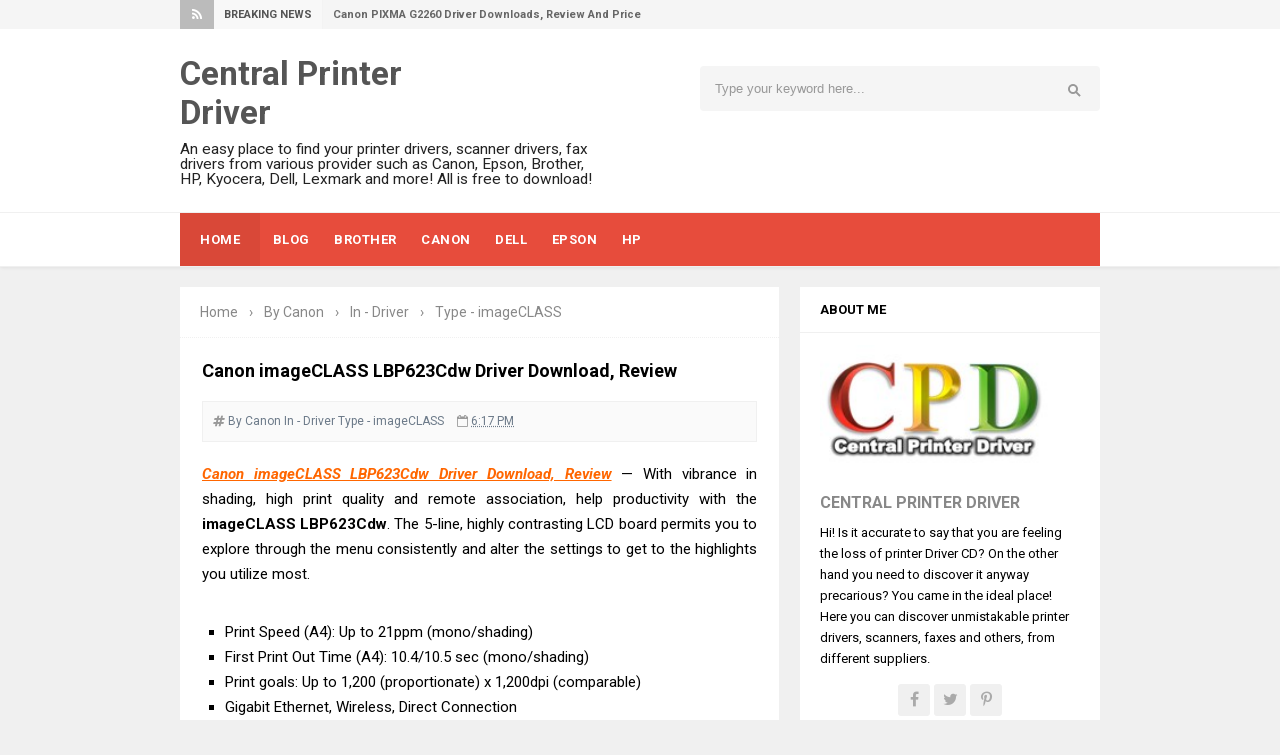

--- FILE ---
content_type: text/html; charset=UTF-8
request_url: https://www.printercentrals.com/2020/02/canon-imageclass-lbp623cdw-driver-download-review.html
body_size: 32385
content:
<!DOCTYPE html>
<HTML dir='ltr'>
<head>
<link href='https://www.blogger.com/static/v1/widgets/2944754296-widget_css_bundle.css' rel='stylesheet' type='text/css'/>
<script async='async' data-ad-client='ca-pub-3282153438911834' src='https://pagead2.googlesyndication.com/pagead/js/adsbygoogle.js'></script>
<!-- [ Meta Tag SEO ] -->
<meta charset='utf-8'/>
<meta content='width=device-width, initial-scale=1' name='viewport'/>
<meta content='blogger' name='generator'/>
<meta content='text/html; charset=UTF-8' http-equiv='Content-Type'/>
<link href='https://www.blogger.com/openid-server.g' rel='openid.server'/>
<link href='https://www.printercentrals.com/' rel='openid.delegate'/>
<link href='https://www.printercentrals.com/2020/02/canon-imageclass-lbp623cdw-driver-download-review.html' rel='canonical'/>
<title>Canon imageCLASS LBP623Cdw Driver Download, Review | CPD </title>
<!--<data:blog.title/>-->
<meta content='www.printercentrals.com - CPD. Here is review and Canon imageCLASS LBP623Cdw driver download for Windows, Mac, Linux, like xp, vista, 7, 8, 8.1 32bit or 64bit. Plus price, specs. Some with Canon imageCLASS LBP623Cdw printer, toner, cartridges, specifications, brochure, manual.' name='description'/>
<script type='application/ld+json'>{ "@context": "https://schema.org", "@type": "WebSite", "url": "https://www.printercentrals.com/", "potentialAction": { "@type": "SearchAction", "target": "https://www.printercentrals.com/?q={search_term}", "query-input": "required name=search_term" } }</script>
<meta content='Canon imageCLASS LBP623Cdw Driver Download, Review, Central Printer Driver: Canon imageCLASS LBP623Cdw Driver Download, Review, Central Printer Driver' name='keywords'/>
<link href='https://www.printercentrals.com/feeds/posts/default' rel='alternate' title='Central Printer Driver - Atom' type='application/atom+xml'/>
<link href='https://www.printercentrals.com/feeds/posts/default?alt=rss' rel='alternate' title='Central Printer Driver - RSS' type='application/rss+xml'/>
<link href='https://www.blogger.com/feeds/5234590682428626472/posts/default' rel='alternate' title='Central Printer Driver - Atom' type='application/atom+xml'/>
<link href='https://blogger.googleusercontent.com/img/b/R29vZ2xl/AVvXsEi5NxNyTMzm1_zn5bEayeHLu4Wna2KMzVGt9JxJPE5vWrOLEsKMi5bc_qjsVK6YC7KVup9Ym-OHPX5t-JauzlvTHnzdQz2AqBfBBcsbgtjAAdTklsIoGke4-QJllfG2Hf6orYEeXWUmKDlj/s72-c/Canon+imageCLASS+LBP623Cdw+Driver+Download%252C+Review.jpg' rel='image_src'/>
<link href='https://www.printercentrals.com/2020/02/canon-imageclass-lbp623cdw-driver-download-review.html' hreflang='x-default' rel='alternate'/>
<link href='/favicon.ico' rel='icon' type='image/x-icon'/>
<link href='https://plus.google.com/110130430430612905179' rel='author'/>
<link href='https://plus.google.com/110130430430612905179/posts' rel='publisher'/>
<link href='https://plus.google.com/110130430430612905179/' rel='me'/>
<meta content='b7eea1980fa27718cb7d' name='wot-verification'/>
<meta content='I2krl80FvxYhQMqRimLqY20usngY0F3xcbUo3RVvqOw' name='google-site-verification'/>
<meta content='6eRCk-59-puHDQW7AAqpu5uO-2RrebfMNE0f9oLFePo' name='google-site-verification'/>
<meta content='90640A46546DB2E082923E9D70830A2D' name='msvalidate.01'/>
<meta content='C5F6058C311033E53045836E46B98430' name='msvalidate.01'/>
<meta content='16061577b0474730' name='yandex-verification'/>
<meta content='EkQiBLP0hyGBWXe6gW26fpIlnwU' name='alexaVerifyID'/>
<meta content='8517aabb1b994216' name='yandex-verification'/>
<meta content='Indonesia' name='geo.placename'/>
<meta content='Gunarwan' name='Author'/>
<meta content='general' name='rating'/>
<meta content='id' name='geo.country'/>
<!-- [ Social Media Meta Tag ] -->
<meta content='Central Printer Driver: Canon imageCLASS LBP623Cdw Driver Download, Review' property='og:title'/>
<meta content='article' property='og:type'/>
<meta content='https://www.printercentrals.com/2020/02/canon-imageclass-lbp623cdw-driver-download-review.html' property='og:url'/>
<meta content='https://blogger.googleusercontent.com/img/b/R29vZ2xl/AVvXsEi5NxNyTMzm1_zn5bEayeHLu4Wna2KMzVGt9JxJPE5vWrOLEsKMi5bc_qjsVK6YC7KVup9Ym-OHPX5t-JauzlvTHnzdQz2AqBfBBcsbgtjAAdTklsIoGke4-QJllfG2Hf6orYEeXWUmKDlj/s320/Canon+imageCLASS+LBP623Cdw+Driver+Download%252C+Review.jpg' property='og:image'/>
<meta content='www.printercentrals.com - CPD. Here is review and Canon imageCLASS LBP623Cdw driver download for Windows, Mac, Linux, like xp, vista, 7, 8, 8.1 32bit or 64bit. Plus price, specs. Some with Canon imageCLASS LBP623Cdw printer, toner, cartridges, specifications, brochure, manual.' property='og:description'/>
<meta content='Central Printer Driver' property='og:site_name'/>
<meta content='xxxxx' property='fb:app_id'/>
<meta content='xxxxx' property='fb:admins'/>
<meta content='en_US' property='og:locale'/>
<meta content='en_GB' property='og:locale:alternate'/>
<meta content='id_ID' property='og:locale:alternate'/>
<meta content='summary' name='twitter:card'/>
<meta content='Central Printer Driver: Canon imageCLASS LBP623Cdw Driver Download, Review' name='twitter:title'/>
<meta content='xxxxx' name='twitter:site'/>
<meta content='xxxxx' name='twitter:creator'/>
<style id='page-skin-1' type='text/css'><!--
/*
Template Info
Name             : Invision Responsive Blogger Template
Theme Published  : 06-01-2016
Type             : Personal Blog
Style            : Minimalist
Theme Color      : Light
Designer         : Arlina Design
Designer url     : www.arlinadzgn.com
Thanks to        : All supported
License          : This free Blogger template is licensed under the Creative Commons Attribution 4.0 License, which permits both personal and commercial use.
However, to satisfy the 'attribution' clause of the license, you are required to keep the footer links intact which provides due credit to its authors. For more specific details about the license, you may visit the URL below: //creativecommons.org/licenses/by/4.0/
*/
/* CSS Reset */
html,body,div,span,applet,object,iframe,h1,h2,h3,h4,h5,h6,p,blockquote,pre,a,abbr,acronym,address,big,cite,code,del,dfn,em,img,ins,kbd,q,s,samp,small,strike,strong,sub,sup,tt,var,b,u,i,center,dl,dt,dd,ol,ul,li,fieldset,form,label,legend,table,caption,tbody,tfoot,thead,tr,th,td,article,aside,canvas,details,embed,figure,figcaption,footer,header,hgroup,menu,nav,output,ruby,section,summary,time,mark,audio,video{margin:0;padding:0;border:0;font-size:100%;font:inherit;vertical-align:baseline;}
/* HTML5 */
article,aside,details,figcaption,figure,footer,header,hgroup,menu,nav,section{display:block;}body{line-height:1;display:block;}*{margin:0;padding:0;}html{display:block;}ol,ul{list-style:none;}blockquote,q{quotes:none;}blockquote:before,blockquote:after,q:before,q:after{background:transparent;}table{border-collapse:collapse;border-spacing:0;}*,*:before, *:after {-webkit-box-sizing:border-box;-moz-box-sizing:border-box;box-sizing:border-box;}ins{background:#fff;}
/* Body Layout */
body#layout ul,#layout ul {display:none;}
body#layout #outer-wrapper, body#layout .post-inner, body#layout .sidebar, body#layout .sidebar-two {padding:0;}
body#layout #wrapper, body#layout .post-inner, body#layout .sidebar-inner {padding:0;}
body#layout .header-wrapper {margin-top:0;}
body#layout #header {min-height:0px;width:100%;}
body#layout #headerdua {width:30%;float:left;}
body#layout #header-right {width:60%;float:right;}
#layout,#layout .widget-content,#layout .add_widget {border:none;}
body#layout .add_widget {border:1px solid #ddd;}
#layout .add_widget a {color:#333;}
#layout #header{min-height:0px;width:100%;margin:10px 0 0 0;}
#layout #footer-wrapper .footer-column{width:33.33%;float:left}
#layout #footer-wrapper #column1,#layout #footer-wrapper #column2{margin:0}
#layout #main-wrapper{width:70%;float:left}
#layout #sidebar-wrapper{width:30%;left:0;padding:0;float:right}
#layout .draggable-widget .widget-wrap2 {background:#c1cfd9;}
#layout #banner,#layout #banner2 {background-color:#444;padding:20px 0!important;margin-bottom:20px;}
#layout #banner .widget,#layout #banner2 .widget{width:80%;margin:5px auto!important;overflow:hidden;float:none}
#layout #banner .add_widget,#layout #banner2 .add_widget{width:80%;margin:5px auto!important;overflow:hidden;float:none}
#footer-xwidget .footer-widget {width:31.7%;float:left;margin-left:10px;}
#footer-wrapper {overflow:hidden;margin:0 auto 20px auto;padding:20px 0 0;}
/* Layout */
body {background:#f0f0f0;font-family:'Roboto',sans-serif;font-size:14px;font-weight:400;text-align:left;color:#000;margin:0;padding:0;}
.navbar,.post-feeds,.feed-links{display:none;}.section,.widget{margin:0;padding:0;}strong,b{font-weight:bold;padding:0;}cite,em,i{font-style:italic;}a:link,a:visited {color:#ff6600;text-decoration:none;transition:all .3s}a:hover,a:hover:visited {color:#e74c3c}a img{border:none;border-width:0;outline:none;}img{max-width:100%;vertical-align:middle;border:0;}abbr,acronym{border-bottom:1px dotted;cursor:help;}sup,sub{vertical-align:baseline;position:relative;top:-.4em;font-size:86%;}sub{top:.4em;}small{font-size:86%;}kbd{display:inline-block;font-size:90%;color:#3498db;}mark{background-color:#ffce00;color:#182025;}p,blockquote,pre,table,figure,hr,form,ol,ul,dl{margin:1.5em 0;}hr{height:1px;border:none;background-color:#999;}code,kbd,pre,samp{font-family:monospace,monospace;}
pre{white-space:pre;word-wrap:normal;overflow:auto;}blockquote{display:block;position:relative;background-color:#f2dca7;color:#5c5545;border-radius:4px;margin:.75em 0;padding:10px 15px}blockquote:before{content:"";width:0;height:0;position:absolute;bottom:100%;left:15px;border:7px solid transparent;border-color:transparent transparent #f2dca7}blockquote a{color:#34495e;}*:focus {outline:0!important;}h1,h2,h3,h4,h5,h6{font-weight:700;line-height:normal;}h1{font-size:200%}h2{font-size:180%}h3{font-size:160%}h4{font-size:140%}h5{font-size:120%}h6{font-size:100%}
.post-body h1{font-size:200%}.post-body h2{font-size:180%}.post-body h3{font-size:160%}.post-body h4{font-size:140%}.post-body h5{font-size:120%}.post-body h6{font-size:100%}
input,button,select,textarea{font-size:100%;line-height:normal;vertical-align:baseline;}
textarea{display:block;box-sizing:border-box;}
input.placeholder_text,textarea.placeholder_text{color:#888}
.post ul li span{position:relative;display:block;padding:0;margin:.5em 0 .5em 2em;text-decoration:none;}
ol {counter-reset:li;list-style:none;padding:0;margin:0;}
ol ol {margin: 0 0 0 2em;}
.post ol li{position:relative;display:block;padding:0;margin:.5em 0 .5em 2em;background:#fff;text-decoration:none;}
.post ol li:before {content:counter(li);counter-increment:li;position:absolute;left:-2.5em;height:2em;width:2em;text-align:center;}
.post-body ul {position:relative;display:block;padding:0;margin:.5em 0 .5em 1.5em;text-decoration:none;}
/* Post Table */
.post-body table {width:100%;}
.post-body table td,.post-body table caption{background-color:#fafafa;border:1px solid rgba(0,0,0,0.03);padding:10px;text-align:left;vertical-align:top}
.post-body table th {border:1px solid rgba(0,0,0,0.03);padding:10px;text-align:left;vertical-align:top;}
.post-body table.tr-caption-container {border:1px solid #d14233;}
.post-body th{font-weight:700;}
.post-body table caption{border:none;font-style:italic;}
.post-body td, .post-body th{vertical-align:top;text-align:left;font-size:13px;padding:3px 5px;border:1px solid #e74c3c;}
.post-body th{background:#e74c3c;color:#fff;}
.post-body th:hover{background:#d14233;}
.post-body td a{color:#444;}
.post-body td a:hover{color:#d14233;}
.post-body table.tr-caption-container td {border:none;padding:8px;}
.post-body table.tr-caption-container, .post-body table.tr-caption-container img, .post-body img {max-width:100%;height:auto;}
.post-body li {list-style-type:square;}
.post-body td.tr-caption {color:#666;font-size:80%;padding:0px 8px 8px !important;}
.sr {visibility:hidden;width:0;height:0;}

--></style>
<style type='text/css'>
/* Custom Cookies Info Dark */
.cookie-choices-info{background-color:rgba(56,66,75,.97)!important;line-height:normal!important;top:initial!important;bottom:0!important;font-family:inherit!important;-webkit-transform:translateZ(0);}
.cookie-choices-info .cookie-choices-text{font-size:14px!important;color:#cee6ea!important}
.cookie-choices-info .cookie-choices-button{font-weight:normal!important;color:#fff!important;margin-left:5px!important;padding:3px 6px!important;background:#f64c3b!important;letter-spacing:.8px;transition:all .4s linear}
.cookie-choices-info .cookie-choices-button:nth-child(2){background:#f68c2e!important;transition:all .4s linear}
.cookie-choices-info .cookie-choices-button:hover,.cookie-choices-info .cookie-choices-button:nth-child(2):hover{background:#282f36!important;transition:all .1s linear}
/* Fixed Layout */
.CSS_LIGHTBOX {z-index:999999!important;}
.CSS_LIGHTBOX_BG_MASK_TRANSPARENT {opacity:.95!important;}
.CSS_LIGHTBOX_SCALED_IMAGE_IMG {width:auto!important;max-width:100%;box-shadow:0 0 10px rgba(0,0,0,0.1);}
.CSS_LIGHTBOX_BTN_CLOSE {background: url('https://4.bp.blogspot.com/-9vBNlzkjRGU/VUlVTtzbolI/AAAAAAAAG-c/xBqHPFfMkzE/s1600/delete.png') no-repeat!important;width:32px!important;height:32px!important;top:20px!important;opacity:0.7;transition:all .3s;}
.CSS_LIGHTBOX_BTN_CLOSE:hover{opacity:1;}
.CSS_LIGHTBOX_BTN_CLOSE_POS {right:20px!important;}
.quickedit,#ContactForm1 br {display:none}
.post,.widget-content,.daftar-recent-post,#sidebar-wrapper h2, #sidebar-wrapper h3, #sidebar-wrapper h4,.breadcrumbs,#footer-wrapper,.banner .widget,.banner2 .widget,#blog-pager{}
.banner .widget-content,.banner2 .widget-content{border:0}
/* Template Wrapper */
.maxwrap {max-width:920px;margin:0 auto;}
#wrapper {max-width:920px;margin:0 auto;padding:0;overflow:hidden;}
#content-wrapper {overflow:hidden;padding:0;}
/* Contact Form */
.mask,.contact-pop{display:none;-webkit-transform:translateZ(0);transform:translateZ(0);transition:all .3s ease-in-out;}
.mask.active{display:block;position:fixed;top:0;left:0;background:rgba(0,0,0,0.4);width:100%;height:100%;z-index:110}
.contact-pop.active{display:block;width:100%;position:fixed;top:20%;left:50%;margin-left:-120px;z-index:111;-webkit-transform:translateZ(0);transform:translateZ(0)}
#ContactForm1{display:inline-block;background:#fff;position:relative;padding:20px;max-width:100%;border-radius:5px;box-shadow:0 2px 15px rgba(0,0,0,0.1);}
#ContactForm1 h2{font-size:140%;color:#999;font-weight:400}
.contact-form-widget{max-width:300px}
span.closepopup{position:absolute;right:10px;top:10px;width:20px;height:20px;font-size:14px;display:block;border-radius:100%;background:rgba(0,0,0,0);color:#444;line-height:20px;text-align:center;cursor:pointer;padding:0 0 0 1px;font-family:fontawesome;transition:all .1s}
span.closepopup:hover{background:#aaa;color:#fff;}
.contact-trigger{cursor:pointer;display:inline-block;border-radius:3px;margin:5px;padding:10px 15px;background:rgba(255,255,255,.11);color:#fff;position:absolute;right:13px;top:13px;transition:all .3s ease-in-out;}
.contact-trigger:hover{background:rgba(255,255,255,.18);color:#fff;}
.contact-trigger i{margin:0 5px 0 0}
#ContactForm1_contact-form-email,#ContactForm1_contact-form-name{width:100%;max-width:100%;height:auto;margin:10px auto;padding:12px;background:#f5f5f5;color:#444;border:1px solid transparent;transition:all .5s ease-out}
#ContactForm1_contact-form-email-message{width:100%;max-width:100%;margin:10px 0;padding:12px;background:#f5f5f5;color:#444;border:1px solid transparent;transition:all 0.5s ease-out}
#ContactForm1_contact-form-name:focus, #ContactForm1_contact-form-email:focus, #ContactForm1_contact-form-email-message:focus{outline:none;background:#fff;color:#444;box-shadow:none;border:1px solid rgba(0,0,0,0.1);}
#ContactForm1_contact-form-submit{display:inline-block;width:100%;background:#e74c3c;color:#fff;margin:10px auto;vertical-align:middle;cursor:pointer;padding:0;height:40px;font-weight:700;font-size:14px;text-align:center;text-transform:uppercase;letter-spacing:.5px;outline:0;border:0;transition:all .6s ease}
#ContactForm1_contact-form-submit:hover {background:#444;color:#fff;}
#ContactForm1 p{margin:0}
#ContactForm1_contact-form-error-message, #ContactForm1_contact-form-success-message{width:100%;margin-top:35px;}
.contact-form-error-message-with-border {border:none;box-shadow:none;padding:5px 0;}
.contact-form-success-message {border:none;box-shadow:none;}
/* Top Wrapper */
.top-wrap-head{margin:auto;position:relative;height:29px;background:#f5f5f5;}
.top-wrap-head .maxwrap{height:29px;overflow:hidden;}
#breakingnews{width:100%;max-width:65%;display:inline-flex;margin:0 auto;line-height:29px;height:29px;overflow:hidden;font-size:13px;font-weight:700}
#breakingnews .tulisbreaking{display:block;padding:0 10px;font-size:11px;font-weight:700;height:29px;line-height:29px;float:left;text-align:center;color:#555;background-color:#f8f8f8;border-right:1px solid rgba(0,0,0,0.02);text-transform:uppercase}
#breakingnews .tulisred{background-color:#bbb;color:#fff;display:block;padding:0 12px;font-weight:normal;height:29px;line-height:29px;float:left;text-align:center;text-transform:uppercase}
#recentpbreaking{float:left;margin:0 0 0 10px;font-size:11px;color:#666}
#recentpbreaking ul,#recentpbreaking li{list-style:none;margin:0;padding:0}
#recentpbreaking li a{color:#666}#recentpbreaking li a:hover{color:#444}
#header-medsos{position:relative;float:right;}
#header-medsos .widget-content{background:transparent;margin:0;padding:0;overflow:hidden}
#header-medsos ul{margin:0}
#header-medsos li{float:right;padding:0}
#header-medsos li a{display:block;width:30px;height:30px;border-left:1px solid rgba(0,0,0,0.02);background:url(https://blogger.googleusercontent.com/img/b/R29vZ2xl/AVvXsEgKqTxKzwONqG6doGMDVsGeFb8X-4JVF317fythhIa86VYqHhRLaNwX60tUMpeI-TgqidOUEiJxPFLQ7l96OcHt5xBAYn0gC5GZPC3ktXpDztyLBLt0PUJBcyA7H95iHb0fozOWG2SjjJU/s1600/newlinesosmed.png) no-repeat;text-indent:-9999px;transition:background .3s}
#header-medsos li:first-child a{border-right:1px solid rgba(0,0,0,0.03)}
#header-medsos .Twitter a:hover{background-color:#40BFF4;background-position:0 -56px}
#header-medsos .Facebook a{background-position:-29px 0}
#header-medsos .Facebook a:hover{background-color:#5C82D0;background-position:-29px -56px}
#header-medsos .GooglePlus a{background-position:-58px 0}
#header-medsos .GooglePlus:hover a{background-color:#EA5D4B;background-position:-58px -56px}
#header-medsos .Instagram a{background-position:-87px 0}
#header-medsos .Instagram a:hover{background-color:#548BB5;background-position:-87px -56px}
/* Search Form */
.menusearch{background:#f5f5f5;display:block;float:right;border:0;width:100%;max-width:400px;line-height:44px;margin:12px 0 0 0;border-radius:4px;}
.searchform{position:relative;padding:0;margin:0;color:#999;overflow:hidden;border-radius:20px;transition:all .6s}
.searchform:hover,.searchform:active{color:#222;outline:0;}
.searchform input{color:#999;padding:0;margin:0;}
.searchform input:focus{color:#222;}
.searchform .searchfield{background:transparent;border:0;outline:none;width:80%;padding:15px;font-size:95%;}
.ico-mglass{position:absolute;display:inline-block;background:#f8f8f8;height:6px;width:6px;right:22px;top:18px;text-align:center;box-sizing:initial;cursor:pointer;border-radius:100%;border:2px solid #999}
.ico-mglass:after{content:"";height:2px;width:6px;background:#999;position:absolute;top:7px;left:5px;-webkit-transform:rotate(45deg);-moz-transform:rotate(45deg);-ms-transform:rotate(45deg);-o-transform:rotate(45deg);transform:rotate(45deg)}
#searchsubmit{position:absolute;background:transparent;border:0;padding:8px 16px;cursor:pointer;right:10px;z-index:2}
#searchsubmit:hover,#searchsubmit:active{cursor:pointer;outline:none}
/* Arlina Header Wrapper */
#header{background:#fff;position:relative;display:block;padding:25px 20px;overflow:hidden;color:#222}
#header .title{font-size:240%;margin:0;padding:0 0 10px;display:inline-block;width:100%;max-width:310px}
#header .title a {color:#555;transition:all .6s}
#header .title a:hover {color:#e74c3c;}
#header p.description{font-size:110%;margin:0;display:inline-block}
.header img,.header-right img {display:block;}
#headerdua {float:left;max-width:45%;}
.header-right img {max-height:60px;}
.header-right{float:right;padding:0;overflow:hidden;margin:0;max-width:768px;}
/* Main Navigation */
#inv-navigation{background:#fff;font-size:0;white-space:nowrap;letter-spacing:.5px;margin:0 auto 20px auto;border-top:1px solid rgba(0,0,0,0.06);border-bottom:1px solid rgba(0,0,0,0.06);box-shadow:0 0 4px rgba(0,0,0,0.1);}
#inv-navigation ul.menus{height:auto;overflow:hidden;position:absolute;z-index:99;display:none}
#inv-navigation a{display:block;padding:20px 12px;text-decoration:none;color:#fff;text-transform:uppercase;}
#inv-navigation ul,#inv-navigation li {background:#e74c3c;margin:0 auto;padding:0;list-style:none}
#inv-navigation li {display:inline-block;position:relative;font-size:13px;font-weight:700;}
#inv-navigation li.indie a{background:rgba(0,0,0,0.06);padding:20px}
#inv-navigation li:hover.indie,#inv-navigation li:hover.indie a{background:rgba(0,0,0,.06)}
#inv-navigation input {display:none;margin:0;padding:0;width:80px;height:45px;opacity:0;cursor:pointer}
#inv-navigation label {display:none;width:55px;height:48px;line-height:48px;text-align:center}
#inv-navigation label span {font-size:16px;position:absolute;left:55px}
#inv-navigation ul.menus li {display:block;width:100%;text-transform:none;text-shadow:none;}
#inv-navigation ul.menus a {color:#ec3838;line-height:55px}
#inv-navigation li a:hover {background:rgba(0,0,0,.06);color:#fff;}
#inv-navigation ul.menus a:hover {background:rgba(0,0,0,.06);color:#fff;}
#inv-navigation li ul{visibility:hidden;opacity:0;background:#fff;margin:0;width:150px;height:auto;position:absolute;top:100%;left:0;z-index:10;box-shadow:0 4px 15px -2px rgba(0,0,0,0.1);}
#inv-navigation li:hover ul.menus,#inv-navigation li:hover > ul{visibility:visible;opacity:1;}
#inv-navigation li li {display:block;float:none;font-size:13px;border-bottom:1px solid #f5f5f5;}
#inv-navigation li li:last-child {border:0;}
#inv-navigation li ul ul {left:100%;top:0}
#inv-navigation li li > a{background:#fff;color:#999;display:block;padding:12px 15px;margin:0;text-decoration:none;text-transform:none;font-weight:400;box-shadow:inset 3px 0 0 transparent;transition:background .3s}
#inv-navigation li li:hover,#inv-navigation li li a:hover {background:#fafafa;color:#444;box-shadow:inset 3px 0 0 #ccc;}
/* Post Wrapper */
#main-wrapper{background:#fff;width:65.15%;float:left;margin:0 20px 0 0;padding:0;word-wrap:break-word;overflow:hidden;}
.main .Blog{border-bottom-width:0}
.main .widget{margin:0;padding:0}
.date-header{display:none!important}
h1.post-title.entry-title,h2.post-title.entry-title {font-size:18px;}
h1.post-title.entry-title a,h2.post-title.entry-title a{color:#555;}
h1.post-title.entry-title a:hover,h2.post-title.entry-title a:hover{color:#5390f4;}
.post{background:#fff;position:relative;margin:0 0 20px 0;padding:22px}
.post-body {margin:0;line-height:1.7em;text-align:left;font-size:15px;}
.post-info{display:block;padding:10px 0;color:#e67e22;line-height:1.6em;font-size:11px;overflow:hidden;margin:10px 0;border-bottom:3px solid #e74c3c}
.post-info a {color:#6C7A89;text-transform:uppercase;font-weight:700;}
.post-info abbr {border:0;}
.post-timestamp,.author-info,.comment-info,.label-info{padding:0 10px 0 0}
.post-body img,.post-body video,.post-body object {background:#fafafa;max-width:100%}
.breadcrumbs{color:#888;padding:18px 20px;overflow:hidden;white-space:nowrap;text-overflow:ellipsis;border-bottom:1px dotted rgba(0,0,0,0.06)}
.breadcrumbs a{color:#888;margin:0 5px;}
.breadcrumbs a:first-child{margin:0 5px 0 0}
.breadcrumbs a:hover{color:#e74c3c;text-decoration:underline}
.post-footer{line-height:1.6em}
.post-footer a{color:#e74c3c;font-weight:700}
.feed-links{clear:both;line-height:2.5em;}
/* Sidebar Wrapper */
#sidebar-wrapper{padding:0;width:32.61%;float:right;word-wrap:break-word;overflow:hidden}
#sidebar-wrapper .widget-title{background:#fff;position:relative;text-transform:uppercase}
#sidebar-wrapper .widget-title h2,#sidebar-wrapper .widget-title h3{position:relative;font-size:13px;padding:15px 20px;margin:0;border-bottom:1px solid rgba(0,0,0,0.06)}
#sidebar-wrapper .widget ul{margin:0;padding:0}
.widget-content{background:#fff;margin:0;padding:12px 20px;overflow:hidden;}
.daftar-recent-post{background:#fff;padding:12px 20px;}
.sidebar {line-height:1.5em;padding:0}
.sidebar ul {padding:0;margin:0}
.BlogArchive #ArchiveList ul li {text-indent:0!important}
.sidebar ul li{margin:0;padding:10px;border-bottom:1px solid #eaeaea}
.sidebar .widget {margin:0 0 20px 0}
/* Footer Wrapper */
#footer-wrapper{text-align:center;background:#2a2a2a;color:rgba(255,255,255,.5);padding:20px 20px 0 20px;margin:auto}
#footer-end{color:rgba(255,255,255,.5);background:rgba(0,0,0,0.16);position:relative;display:block;max-width:920px;margin:auto;padding:20px 20px 15px 20px}
.hypecredit{display:block;position:relative;padding:0 0 5px 0;font-size:13px}
.hypecredit a {color:rgba(255,255,255,.5);}
.hypecredit a:hover {color:rgba(255,255,255,.9);}
#footer-end ul:after{content:".";visibility:hidden;display:block;height:0;clear:both}
.footer-column{position:relative;margin:20px auto;clear:both;font-size:14px;line-height:24px;overflow:hidden;text-align:left;max-width:920px;}
.footer-column h3{position:relative;margin:0 0 10px 0;font-size:16px;padding:0 0 10px 0;border-bottom:1px solid rgba(255,255,255,.1);color:rgba(255,255,255,.9);text-transform:uppercase}
.footer-column h3:before{content:'';position:absolute;bottom:-2px;left:0;right:0;background:rgba(255,255,255,.3);width:14%;height:2px}
.footer-menu{float:left;width:31%;margin:0 20px 20px 0}
.footer-menu ul{margin:0}
.footer-menu ul li a{color:rgba(255,255,255,.5)}
.footer-menu ul li a:hover{color:rgba(255,255,255,.9)}
/* Subscribe Footer */
#subscribe-footer{overflow:hidden;margin:0 0 20px 0;width:33.4%}
#subscribe-footer p{margin:1em 0}
#subscribe-footer .emailfooter{margin:auto;text-align:center;}
#subscribe-footer .emailfooter form{margin:0;padding:0;float:left}
#subscribe-footer .emailfooter input{background:rgba(0,0,0,.15);padding:12px;color:rgba(255,255,255,.5);font-size:14px;margin-bottom:10px;border:0;transition:all .3s}
#subscribe-footer .emailfooter input:focus{color:rgba(255,255,255,.9);outline:none;}
#subscribe-footer .emailfooter .submitfooter{background:rgba(255,255,255,.11);color:#fff;margin:0 0 0 5px;font-size:14px;cursor:pointer;padding:9px;border:0;border-radius:3px;transition:all .3s}
#subscribe-footer .emailfooter .submitfooter:active,#subscribe-footer .emailfooter .submitfooter:hover{background-color:rgba(255,255,255,.18);color:#fff;}
/* Popular Post */
.PopularPosts ul{background:#fff;list-style:none;margin:0;padding:5px 5px 0;overflow:hidden;border-top:none}
.PopularPosts li,.PopularPosts li img,.PopularPosts li a,.PopularPosts li a img{margin:0;padding:0;list-style:none;border:none;background:none;outline:none}
.PopularPosts ul{margin:0;list-style:none;color:#64707a}
.PopularPosts ul li img{background:#fafafa;display:block;margin:0 10px 0 0;width:60px;height:60px;overflow:hidden;float:left;}
.PopularPosts ul li{background-color:#fff;margin:0;padding:.7em 0!important;border:0;position:relative;border-bottom:1px dotted rgba(0,0,0,0.2)}
.PopularPosts ul li:first-child{border-top:none}
.PopularPosts ul li:last-child{border-bottom:none}
.PopularPosts ul li .item-title a,.PopularPosts ul li a{color:#555;font-size:13px;}
.PopularPosts ul li a:hover{color:#e74c3c;}
.PopularPosts .item-thumbnail{margin:0;}
.PopularPosts .item-snippet{display:none}
.PopularPosts .item-title{font-weight:700;padding-bottom:.2em;padding:0 5px}
/* About Me */
.aboutme-img{position:relative;max-height:150px;overflow:hidden}
.aboutme-img img {max-width:100%;width:100%;}
.aboutme-wrpicon{display:block;margin:15px auto 10px auto;position:relative;}
.aboutme-wrpicon .extender{width:100%;display:block;}
.extender{text-align:center;font-size:16px}
.extender .aboutme-icon{background:rgba(0,0,0,.06);display:inline-block;border:0;margin:0;padding:0;border-radius:3px}
.extender .aboutme-icon:hover{background:#bbb;}
.extender .aboutme-icon a{display:inline-block;font-family:fontawesome;font-weight:400;color:#aaa;height:32px;width:32px;line-height:32px;border-radius:3px}
.extender .aboutme-icon:hover a,.extender .aboutme-icon a:hover{color:#fff;}
.aboutme-info{margin-top:20px;font-size:13px}
.aboutme-info p{margin:5px 0}
.aboutme-info h4{margin-bottom:10px;font-size:16px;text-transform:uppercase;color:#888;font-weight:700}
/* Label */
.label-size-1,.label-size-2,.label-size-3,.label-size-4,.label-size-5 {font-size:100%;opacity:1}
.cloud-label-widget-content{text-align:left;padding:20px;}
.label-size {background:#fff;display:block;float:left;margin:0 3px 3px 0;color:#999;font-size:11px;line-height:1.2;}
.label-size a,.label-size span{display:inline-block;color:#666;padding:6px 8px}
.label-count {white-space:nowrap;padding-right:3px;margin-left:-3px;color:#999;}
.label-count:hover {color:#5e94ef;}
#sidebar-wrapper .Label li {background:#fff;color:#666;float:left;padding:10px 5px;margin-left:3px;text-align:left;width:95%;border-bottom:1px solid rgba(0,0,0,0.06);}
#sidebar-wrapper .Label li:hover {background:#fff;color:#5e94ef;}
#sidebar-wrapper .Label li a {color:#666;}
#sidebar-wrapper .Label li a:hover {color:#5e94ef;}
#sidebar-wrapper .label-size{display:block;float:left;margin:0 3px 3px 0;font-size:10px;border:none;text-transform:uppercase}
#sidebar-wrapper .label-size a{background:#f5f5f5;display:inline-block;color:#888;padding:6px 8px;border-radius:1px}
#sidebar-wrapper .label-size a:hover {background:#aaa;color:#fff;}
#sidebar-wrapper .Label li:hover:before {margin:0 0 0 5px;color:#f56954;}
#sidebar-wrapper .Label li span{float:right;background-color:#e74c3c;color:#fff;line-height:1.2;margin:0;padding:4px 6px;text-align:center;font-size:13px;}
#sidebar-wrapper .Label li span:hover{background-color:#d14233;color:#fff}
/* Dropdown Label */
#Label1 .widget-content{padding:20px;line-height:0;}
.dropmedown select{outline:none;cursor:pointer;transition:all .6s ease-out}.dropmedown select:hover,.dropmedown select:focus{outline:none;cursor:pointer;color:#444}
.dropmedown{display:inline-block;position:relative;overflow:hidden;width:100%;border:0;height:40px;line-height:40px;color:#7f8c8d}
.dropmedown:before,.dropmedown:after{content:'';position:absolute;z-index:2;top:15px;right:12px;width:0;height:0;line-height:40px;border:4px dashed;border-color:#999 transparent;pointer-events:none}
.dropmedown:before{border-bottom-style:solid;border-top:none}
.dropmedown:after{margin-top:8px;border-top-style:solid;border-bottom:none}
.dropdown-select{position:relative;width:100%;margin:0;padding:6px 8px 6px 10px;height:40px;line-height:20px;font-size:13px;color:#555;background:#f5f5f5;border:0;-webkit-appearance:none}
.dropdown-select>option{position:relative;background:#fff;display:block;margin:3px;text-shadow:none;outline:0;color:#555;border:0;cursor:pointer}
/* Kotak Iklan */
.banner,.banner2{margin:0 auto;text-align:center;overflow:hidden}
.banner .widget,.banner2 .widget{width:100%;max-width:100%;margin:0 auto 20px auto;background:#fff;text-align:center;overflow:hidden;padding:10px}
.banner img,.banner iframe,.banner2 img,.banner2 iframe{display:block;margin:0 auto;text-align:center}
.kotak_iklan{text-align:center;margin:0 auto;transition:all 1s ease-out}
.kotak_iklan .sidebar .widget-content,.kotak_iklan .sidebar-atas .widget-content{padding:0;border:0}
.kotak_iklan .sidebar .widget{margin-bottom:0;padding:0}
.kotak_iklan img{background:#fff;text-align:center;margin:0 auto;padding:4px;border:1px solid transparent!important;transition:all .6s ease-out}
.kotak_iklan img:hover{background:#fdfdfd;border:1px solid #e6e6e6}
.kotak_iklan2{text-align:center;margin:0 auto;transition:all 1s ease-out}
.kotak_iklan2 .sidebar .widget-content,.kotak_iklan2 .sidebar-atas .widget-content{padding:0;background:#f2f6f7;box-shadow:0 1px 2px 0 rgba(0,0,0,.1);border:0}
.kotak_iklan2 .sidebar .widget,.kotak_iklan2 .sidebar-atas .widget{margin-bottom:0;padding:0}
.kotak_iklan2 img{text-align:center;transition:all 1s ease-out}
.kotak_iklan2 img:hover{transition:all .5s ease-out}
/* Sticky Wrapper */
#rent-side {padding:0;margin:auto;max-width:300px;}
.daftar-recent-post ul.recent-post-invision{margin:0;padding:0;}
#rent-side .recent-post-invision li{position:relative;overflow:hidden;padding:.7em 0!important;border-bottom:1px dotted rgba(0,0,0,0.2)}
#rent-side .recent-post-invision li:last-child {border:0;}
#rent-side .recent-post-invision li img{background:#fafafa;display:block;margin:0 10px 0 0;width:60px;height:60px;overflow:hidden;float:left;}
#rent-side .recent-post-invision li .item-content{padding-bottom:.2em;}
#rent-side .recent-post-invision li h3{display:block;background:transparent;margin:0 0 10px;padding:0;font-size:13px;border:0;font-weight:700;text-align:left;letter-spacing:initial;text-transform:none;line-height:1.6;}
#rent-side .recent-post-invision li a:hover{color:#e74c3c;}
#rent-side .recent-post-invision li .item-content .recent-meta-data{font-size:11px;color:#999}
#rent-side .recent-post-invision li .item-content .recent-meta-data span.recentdate{margin:0 10px 0 0}
#rent-side .recent-post-invision li p,#rent-side .recent-post-invision li h3:before,#rent-side .recent-post-invision li h3:after{display:none;}
#HTML1 .widget-content,#HTML73 .widget-content,#HTML3 .widget-content{padding:0;}
/* Back To Top */
.backtotop{visibility:hidden;z-index:2;background:#e74c3c;color:#fff;font-size:20px;width:36px;height:34px;line-height:34px;border-radius:2px;text-align:center;position:fixed;bottom:20px;right:20px;cursor:pointer;transition:all .6s;overflow:auto;opacity:0}
.backtotop.showe{visibility:visible;cursor:pointer;opacity:1;-webkit-transform:translateZ(0);transform:translateZ(0);transition:all .6s;transition-delay:0s}
.backtotop:hover{opacity:1}
/* Global Responsive */
@media screen and (max-width:1024px) {
.contact-pop.active {top:5%;}}
@media screen and (max-width:800px) {
#footer-wrapper{padding:20px 0 0 0}
#header {text-align:center}
#headerdua {float:none;max-width:100%;}
.header-right {float:none;margin:20px 0 0 0;max-width:100%;}
#main-wrapper {float:none;border:0;width:100%;}
#sidebar-wrapper {padding: 0 20px;width:100%;float:none;}
#menu {display:block;}
#inv-navigation {font-size:initial;color:#888;position:relative;display:block;padding:20px;text-transform:uppercase;font-weight:700;}
#inv-navigation ul{background:#fff;position:absolute;top:100%;left:0;z-index:3;height:auto;display:none}
#inv-navigation ul.menus{width:100%;position:static;padding-left:20px}
#inv-navigation li{background:#fff;display:block;float:none;width:auto}
#inv-navigation a,#inv-navigation li a:hover {color:#444;}
#inv-navigation li.indie a {background:#fff;padding:20px 12px;}
#inv-navigation input,#inv-navigation label{position:absolute;top:0;left:0;display:block}
#inv-navigation input{z-index:4}
#inv-navigation input:checked + label{color:#888}
#inv-navigation input:checked ~ ul{display:block;width:100%}
#inv-navigation li:hover > ul{width:100%}
#inv-navigation li li {border:0;}
#inv-navigation li li > a{background:#f9f9f9;color:#888;transition:initial;font-weight:700}
#inv-navigation li li:hover, #inv-navigation li li a:hover {background:#bbb;color:#fff;box-shadow:inset 3px 0 0 transparent;}
#inv-navigation li ul {background:rgba(0,0,0,.15);display:block;visibility:visible;opacity:1;padding:0;position:relative;width:100%;left:initial;box-shadow:none;}
#inv-navigation li:hover ul.menus,#inv-navigation li:hover > ul{left:initial}}
@media only screen and (max-width:768px) {
#header{padding:25px 20px;}
#headerdua {float:none;max-width:100%;}
.header-right {float:none;max-width:100%;margin-top:20px;}
#sidebar-wrapper,#main-wrapper {width:100%;padding:0 20px 20px 20px;background:none;}
.sidebar {padding:0;}
.menusearch{display:block;margin:20px 0;padding:0 20px;max-width:100%;}
.searchform .searchfield {width:100%;}
.footer-menu,#subscribe-footer{float:none;width:auto;margin:0 20px 20px 20px}
#footer-end{padding:20px}
#footer-end .digg{right:21px;top:21px}
.backtotop{bottom:10px;right:10px;}
.backtotop.showe{bottom:10px;}
#rent-side {position:relative!important;z-index:initial;max-width:100%;}}
@media screen and (max-width:640px) {
.post-info {display:none}
.status-msg-border {width:97%}
.post h2 {font-size:100%}
#footer-wrapper{margin:auto;border-top:1px solid rgba(0,0,0,0.1)}
#footer-xwidget {width:100%;overflow:hidden;}
#sosmed ul{padding:10px 0}
#sosmed ul li{display:table;margin:10px auto;position:relative;width:90%;text-align:center}
#footer-wrapper .footer-nav li{border:0}
.contact-trigger{position:relative;right:0;top:5px}
.contact-pop.active{left:0;margin-left:0}
#ContactForm1{padding:10px;border-radius:0}
#breakingnews .tulisbreaking{display:none}}
@media screen and (max-width:480px) {
.comments .comments-content .user{line-height:2.8em}
.post h2{font-size:100%}
.post h1{font-size:120%}
body{font-size:90%}
#subscribe-footer .emailfooter input{width:100%}
#subscribe-footer .emailfooter form{margin:auto;float:none}
.top-wrap-head .maxwrap {background:#fff;border-bottom:1px solid rgba(0,0,0,0.03);border-left:1px solid rgba(0,0,0,0.03);border-right:1px solid rgba(0,0,0,0.03)}
#header-medsos li a:first-child{border-right:0}
.menusearch{padding:0}
#breakingnews{max-width:55%}
#breakingnews .tulisred{color:#aaa;background-color:#fff;border-right:1px solid rgba(0,0,0,0.05)}}
@media screen and (max-width:380px) {
#footer-wrapper .footer-nav li{display:block}}
@media screen and (max-width:320px) {
body{background:#fff}
.daftar-recent-post,.widget-content{padding:12px 0}
.post{padding:22px 0}
#sosmed ul li{width:100%}}
@media screen and (max-width:240px) {
body{font-size:80%}}
.status-msg-body {padding:10px 0;display:none}
.status-msg-wrap{display:none;font-size:14px;margin-left:1px;width:100%;color:#666}
.status-msg-wrap a{color:orange!important}
.status-msg-bg{display:none;background:#ccc;position:relative;width:99%;padding:6px;z-index:1;border:2px #999 solid}
.status-msg-border{display:none;border:0;position:relative;width:99%}
</style>
<style type='text/css'>
/* Post Area */
pre,kbd,blockquote{-webkit-user-select:text;-khtml-user-select:text;-moz-user-select:text;-ms-user-select:text;user-select:text;}
.makesticking{background:none!important;position:fixed!important;top:-33px;z-index:99;-webkit-transform:translateZ(0);}
.post-info{background:#fafafa;display:block;padding:10px;color:#999;font-size:12px;overflow:hidden;margin:10px 0;border:1px solid #f0f0f0}
.post-info a{color:#6C7A89;text-transform:none;font-weight:400}
.post-body img {height:auto;margin-bottom:2px;opacity:1;transition:all .6s ease;}
.post-body img:hover {opacity:0.97;}
.post-body a.img,.post-body .separator a {margin-left:0!important;margin-right:0!important;}
h1.post-title.entry-title,h2.post-title.entry-title{margin:0 0 20px 0;}
/* Comments */
#comments{display:none;background:#f8f8f8;border:1px solid rgba(0,0,0,0.06);margin:20px 0 0;line-height:1.4em;position:relative;padding:40px 20px 20px 20px;overflow:hidden;}
.post-comment-link {visibility:hidden;}
#disqus_thread{background:#fff;padding:20px;border:1px solid rgba(0,0,0,0.06)}
#disqusshow{background:#fafafa;color:#71a4fa;position:relative;overflow:hidden;display:block;padding:20px;text-align:center;letter-spacing:.5px;cursor:pointer;margin:20px auto -45px;font-size:1rem;text-transform:uppercase;border-top:1px solid rgba(0,0,0,0.06);border-bottom:1px solid rgba(0,0,0,0.06);transition:all .3s}
#disqusshow:hover,#disqusshow:active{color:#5390f4;}
/* Arlina Post Navigation */
#blog-pager{background:#fff;text-align:center;margin:20px 0 5px 0;padding:20px;position:relative;display:block;width:100%}
#blog-pager-newer-link{float:left}#blog-pager-older-link{float:right}
#blog-pager a:link,#blog-pager a:visited{display:inline-block;margin:0;padding:0 18px;line-height:35px;color:#d75a56;font-weight:400;border-radius:2px;border:1px solid #e74c3c}
#blog-pager a:link:hover,#blog-pager a:visited:hover{background:#e74c3c;color:#fff;}
#blog-pager a.blog-pager-newer-link{padding:0 14px 0 0}
#blog-pager a.blog-pager-older-link{padding:0 0 0 14px}
#blog-pager a:before{color:#e74c3c;display:inline-block;font-family:FontAwesome;font-weight:normal;line-height:35px;width:35px;text-align:center;font-size:140%;float:left;transition:all .4s}
#blog-pager a.blog-pager-older-link:before{content:"\f0da";float:right;}
#blog-pager a.blog-pager-newer-link:before{content:"\f0d9"}
#blog-pager a.blog-pager-older-link:hover:before,#blog-pager a.blog-pager-newer-link:hover:before{color:#fff;}
#blog-pager a.home-link{background:#e74c3c;color:#fff;font-family:fontawesome;padding:0 6px;font-size:160%}
#blog-pager a.home-link:hover{background:#d14233;color:#fff;}
.comments-content {display:block;position:relative;margin-top:20px;}
/* Related Post */
#related_posts{margin:20px 0;}
#related_posts h4{padding:0;margin:0 0 12px;font-size:110%;border-bottom:3px solid #e74c3c}
#related_posts h4 span{background:#e74c3c;color:#fff;padding:6px 10px 3px 10px;display:inline-block;text-transform:uppercase;vertical-align:middle}
#related_img{margin:0;padding:0;}
#related_img:hover{background:0}
#related_img ul{list-style-type:none;margin:0;padding:0}
#related_img li{min-height:62px;border-bottom:1px dotted rgba(0,0,0,0.1);list-style:none;margin:0 0 5px;padding:5px;}
#related_img li a{color:#444;font-size:14px}
#related_img li a:hover{text-decoration:underline}
#related_img .news-title{display:block;font-weight:bold!important;margin-bottom:5px;font-size:14px;}
#related_img .news-text{display:block;font-weight:normal;text-transform:none;color:#888;font-size:11px;}
#related_img img{background:#fafafa;float:left;margin-right:10px;width:60px;height:60px;max-width:100%;}
/* Share Button */
.sharede,.sharethis{position:relative;display:inline-block;}
.sharethis{display:table;margin:40px auto 20px auto;text-align:center}
.sharethis a.fb,.sharethis a.gp,.sharethis a.tw,.sharethis span.pl{text-decoration:none!important;display:inline-block;margin:0 5px 5px 0;font-weight:400;border-radius:2px;color:#fff;text-shadow:none;padding:6px 12px;opacity:1;transition:all .3s}
.sharethis a.gp {background:#f20000;}
.sharethis a.fb {background:#516ca4;}
.sharethis a.tw {background:#00baff;}
.sharethis span.pl {background:#ff6600;}
.sharethis a i{margin:0 5px 0 0}
.fbtea,.gotea,.plustea,.twtea{font-size:13px!important;vertical-align:middle}
.sharethis a.fb:hover,.sharethis a.gp:hover,.sharethis a.tw:hover,.sharethis span.pl:hover{color:#fff;opacity:.9}
.sharethis a.fb:active,.sharethis a.gp:active,.sharethis a.tw:active,.sharethis span.pl:active{box-shadow:inset 0 1px 0 rgba(0,0,0,.16)}
span.pl{color:green;cursor:pointer}
#share-menu{display:none}
.dropdown-menu{position:absolute;bottom:100%;right:5px;z-index:99;float:left;min-width:100px;padding:5px 10px;margin:0;font-size:13px;text-align:left;list-style:none;background-color:#fff;-webkit-background-clip:padding-box;background-clip:padding-box;border:1px solid #ddd;border-radius:3px;}
.dropdown-menu li{list-style:none!important;margin:0!important;padding-left:0!important;line-height:1.8em!important}
.dropdown-menu li a{color:#333!important;font-weight:400;display:block}
.dropdown-menu li a:hover{color:#e74c3c!important}
ul#share-menu{margin:10px 0;padding:5px 15px}
/* Subscribe Box */
#subscribe-css{overflow:hidden;clear:both;position:relative;margin:20px 0;border-bottom:3px solid rgba(0,0,0,0.03);border-top:3px solid rgba(0,0,0,0.03)}
.subscribe-wrapper{color:#fff;font-size:16px;line-height:18px;text-align:center;margin:0 0 20px 0;text-transform:none;font-weight:400;width:100%}
.subscribe-form{clear:both;display:block;overflow:hidden}
form.subscribe-form{clear:both;display:block;margin:0;width:auto;overflow:hidden}
.subscribe-css-email-field{background:#fafafa;color:#999;margin:10px;padding:10px 20px;border:1px solid rgba(0,0,0,0.06);}
.subscribe-css-email-button{background:#999;color:#fff;cursor:pointer;padding:10px 25px;margin-left:5px;font-size:15px;border:0;font-weight:700;border-radius:2px;transition:all .6s}
.subscribe-css-email-button:hover{background:#e74c3c;}
#subscribe-css p.subscribe-note{margin:20px;text-align:center;font-size:130%;color:#999;font-weight:400;line-height:1em}
#subscribe-css p.subscribe-note span {font-weight:700;}
/* Shortcodes */
.button{list-style:none;text-align:center;margin:10px;padding:2px;font-size:14px;clear:both;}
.button ul {margin:0;padding:0}
.post-body ul.button{list-style:none;text-align:center;margin:10px;font-size:14px;clear:both;z-index:2}
.button li{display:table;padding:0;margin:0 auto 20px auto;list-style:none}
.post-body ul.button a.demo,.post-body ul.button a.download{display:block;background:#e5694a;padding:8px 12px;color:#fff;font-weight:700;font-size:14px;text-align:center;min-width:220px;text-transform:uppercase;letter-spacing:0.5px;border-radius:3px;transition:all .3s}
.post-body ul.button a.demo {background:#e5694a;}
.post-body ul.button a.download {background:#42b7f0;}
.post-body ul.button a.demo:hover,.post-body ul.button a.download:hover {background:#444;}
.first-letter{float:left;color:#f77c6a;font-size:75px;line-height:60px;padding-top:4px;padding-right:8px;padding-left:3px;font-family:Georgia}
.alert-message{position:relative;display:block;background-color:#f7f8fa;padding:20px;margin:20px 0;color:#39484d;}
.alert-message p{margin:0!important;padding:0;line-height:22px;font-size:13px;color:#39484d}
.alert-message span{font-size:14px!important}
.alert-message i{font-size:22px;text-align:left;display:inline-block;position:absolute;right:0;top:0;padding:20px;opacity:0.8;}
.alert-message.success{background-color:#00acd6;color:#fff}.alert-message.alert{background-color:#0073b7;color:#fff}.alert-message.warning{background-color:#efa666;color:#fff}.alert-message.error{background-color:#f56c7e;color:#fff}
.alert-message.success a,.alert-message.success span,.alert-message.alert a,.alert-message.alert span,.alert-message.warning a,.alert-message.warning span,.alert-message.error a,.alert-message.error span{color:#fff}
#flippy {text-align:center;}
#flippy button{display:block;margin:20px auto;background:#fff;padding:8px 12px;color:#666;font-size:14px;text-align:center;letter-spacing:0.3px;border-radius:3px;border:1px solid #bbb;cursor:pointer;transition:all .3s}
#flippy button:hover, #flippy button:focus {background:#fafafa;outline:none;color:#444;}
#flippanel{padding:1px;text-align:left;background:#333;color:#fff;padding:24px;display:none;}
#flippanel img {background:#f5f5f5;margin:10px auto;}
.bagitiga {-webkit-column-count:3;-moz-column-count:3;column-count:3;}
.bagitiga img{-webkit-backface-visibility:hidden;margin-bottom:20px;max-width:100%;}
#wrap{margin:20px auto;text-align:center}
.btn{background:#e74c3c;border:1px solid #e67e22;padding:8px 12px;color:#fff;font-weight:700;font-size:14px;text-align:center;text-transform:uppercase;letter-spacing:0.5px;transition:all .3s}
.btn:hover,.btn:active,.btn.down:hover,.btn.down:active{background:#e67e22}
.post-body a:visited.btn,.post-body a:visited.btn.down,.post-body a:link.btn,.post-body a.btn.down,.post-body a.btn:hover,.post-body a.btn:active,.post-body a.btn.down:hover,.post-body a.btn.down:active{color:#fff}
.btn i{margin:0}
.btn.down.anima{-webkit-animation:anim 2s ease-in infinite;animation:anim 2s ease-in infinite}
pre{-webkit-user-select:text;-khtml-user-select:text;-moz-user-select:text;-ms-user-select:text;user-select:text;padding:0;margin:.5em auto;white-space:pre;word-wrap:break-word;overflow:auto;background-color:#f0f0f0;position:relative;padding-top:33px;width:100%;-moz-tab-size:2;-o-tab-size:2;tab-size:2;word-break:normal;border-radius:3px;-webkit-user-select:text;-khtml-user-select:text;-moz-user-select:text;-ms-user-select:text;user-select:text;-webkit-hyphens:none;-moz-hyphens:none;-ms-hyphens:none;hyphens:none}
pre::-webkit-scrollbar,pre::-moz-scrollbar,pre code::-webkit-scrollbar,pre code::-moz-scrollbar,code::-webkit-scrollbar,code::-moz-scrollbar{display:none}
pre::before{font-size:18px;content:attr(title);position:absolute;top:0;padding:9px 0;left:0;right:0;color:#555;border:1px solid #f0f0f0;display:block;margin:0;font-weight:700;text-indent:15px}
pre code{display:block;background:none;border:none;color:#999;padding:25px 20px 20px;font-family:'Source Code Pro',Menlo,Consolas,Monaco,monospace;font-size:.85rem;white-space:pre;overflow:auto}
code .token.important{font-weight:bold}
code .token.entity{cursor:help}
pre mark,code mark,pre code mark{background-color:#3498db!important;color:#fff!important;padding:2px;margin:0 2px}
pre[data-codetype="CSSku"]:before,pre[data-codetype="HTMLku"]:before,pre[data-codetype="JavaScriptku"]:before,pre[data-codetype="JQueryku"]:before{background-color:#fff;}
.videoyoutube{text-align:center;margin:auto;width:100%;}.video-responsive{position:relative;padding-bottom:56.25%;height:0;overflow:hidden;}.video-responsive iframe{position:absolute;top:0;left:0;width:100%;height:100%;border:0}
blockquote#customize{background:#f8f8f8;border:1px solid rgba(0,0,0,0.03);color:#333;padding:10px 15px 15px 15px}
blockquote#customize ul.button a.download{background:#e74c3c;}blockquote#customize ul.button a.download:hover{background:#555;border-color:#111;}
blockquote#customize:before{display:none}
/* CSS Item Responsive */
@media only screen and (max-width:1366px) {
#rent-side .recent-post-invision li:last-child{display:none}}
@media only screen and (max-width:768px) {
#subscribe-css p.subscribe-note {float:none;}.subscribe-wrapper {text-align:center;float:none;width:auto;}

.subscribe-css-email-field {margin:14px 10px;width:100%;}
.subscribe-css-email-button {margin:0 10px;width:100%;}}
@media only screen and (max-width:960px){
.bagitiga{-webkit-column-count:2;-moz-column-count:2;column-count:2;}}
@media only screen and (max-width:640px){
.bagitiga{-webkit-column-count:1;-moz-column-count:1;column-count:1;}
#related_img li a{font-size:13px}
#related_img .news-title{display:inline-block;margin-bottom:.7em;padding:0 0 .7em 0;width:100%}
#related_img .news-text{display:none;}}
</style>
<script type='text/javascript'>/*<![CDATA[*/var relnum=0;var relmaxposts=5;var numchars=135;var morelink=" ";function saringtags(r,l){for(var e=r.split("<"),n=0;n<e.length;n++)-1!=e[n].indexOf(">")&&(e[n]=e[n].substring(e[n].indexOf(">")+1,e[n].length));return e=e.join(""),e=e.substring(0,l-1)}function relpostimgthum(r){for(var l=0;l<r.feed.entry.length;l++){var e=r.feed.entry[l];reljudul[relnum]=e.title.$t,postcontent="","content"in e?postcontent=e.content.$t:"summary"in e&&(postcontent=e.summary.$t),relcuplikan[relnum]=saringtags(postcontent,numchars),postimg="media$thumbnail"in e?e.media$thumbnail.url:"https://blogger.googleusercontent.com/img/b/R29vZ2xl/AVvXsEjC7OwEmPr_bMc_E0J0I_-Nv9jphIBx24zO1PwRtCixvbb94TAY2kU1I-Axi5VyZ9eYi0AKn8XSZpEQXul7xEFSjLskdbK9YEZVYbCbSYliT8zbKao_6QDmWdYDhrDB0bRvuJONWNkPA3Pf/d/noimagethumb.gif",relgambar[relnum]=postimg;for(var n=0;n<e.link.length;n++)if("alternate"==e.link[n].rel){relurls[relnum]=e.link[n].href;break}relnum++}}function contains(r,l){for(var e=0;e<r.length;e++)if(r[e]==l)return!0;return!1}function relatpost(){for(var r=new Array(0),l=new Array(0),e=new Array(0),n=new Array(0),t=0;t<relurls.length;t++)contains(r,relurls[t])||(r.length+=1,r[r.length-1]=relurls[t],l.length+=1,l[l.length-1]=reljudul[t],e.length+=1,e[e.length-1]=relcuplikan[t],n.length+=1,n[n.length-1]=relgambar[t]);reljudul=l,relurls=r,relcuplikan=e,relgambar=n;for(var t=0;t<reljudul.length;t++){var a=Math.floor((reljudul.length-1)*Math.random()),u=reljudul[t],s=relurls[t],i=relcuplikan[t],o=relgambar[t];reljudul[t]=reljudul[a],relurls[t]=relurls[a],relcuplikan[t]=relcuplikan[a],relgambar[t]=relgambar[a],reljudul[a]=u,relurls[a]=s,relcuplikan[a]=i,relgambar[a]=o}for(var g,m=0,h=Math.floor((reljudul.length-1)*Math.random()),c=h,d=document.URL;m<relmaxposts&&(relurls[h]==d||(g="<li class='news-title clearfix'>",g+="<a href='"+relurls[h]+"' rel='nofollow' target='_top' title='"+reljudul[h]+"'><img src='"+relgambar[h]+"' /></a>",g+="<a href='"+relurls[h]+"' target='_top'>"+reljudul[h]+"</a>",g+="<span class='news-text'>"+relcuplikan[h]+" ... <a href='"+relurls[h]+"' target='_top'>"+morelink+"</a><span class='news-text'>",g+="</li>",document.write(g),m++,m!=relmaxposts))&&(h<reljudul.length-1?h++:h=0,h!=c););}var reljudul=new Array,relurls=new Array,relcuplikan=new Array,relgambar=new Array;/*]]>*/</script>
<script src='//ajax.googleapis.com/ajax/libs/jquery/2.1.3/jquery.min.js'></script>
<script type='text/javascript'>
//<![CDATA[
//CSS Ready
function loadCSS(e, t, n) { "use strict"; var i = window.document.createElement("link"); var o = t || window.document.getElementsByTagName("script")[0]; i.rel = "stylesheet"; i.href = e; i.media = "only x"; o.parentNode.insertBefore(i, o); setTimeout(function () { i.media = n || "all" }) }
loadCSS("//fonts.googleapis.com/css?family=Roboto:400,400italic,700,700italic");loadCSS("https://maxcdn.bootstrapcdn.com/font-awesome/4.5.0/css/font-awesome.min.css");
//]]>
</script>
<!-- Global site tag (gtag.js) - Google Analytics -->
<script async='async' src='https://www.googletagmanager.com/gtag/js?id=UA-109056499-3'></script>
<script>
  window.dataLayer = window.dataLayer || [];
  function gtag(){dataLayer.push(arguments);}
  gtag('js', new Date());

  gtag('config', 'UA-109056499-3');
</script>
<link href='https://www.blogger.com/dyn-css/authorization.css?targetBlogID=5234590682428626472&amp;zx=e6d496d4-ecbe-4507-9e09-ea1cf5e3b451' media='none' onload='if(media!=&#39;all&#39;)media=&#39;all&#39;' rel='stylesheet'/><noscript><link href='https://www.blogger.com/dyn-css/authorization.css?targetBlogID=5234590682428626472&amp;zx=e6d496d4-ecbe-4507-9e09-ea1cf5e3b451' rel='stylesheet'/></noscript>
<meta name='google-adsense-platform-account' content='ca-host-pub-1556223355139109'/>
<meta name='google-adsense-platform-domain' content='blogspot.com'/>

<!-- data-ad-client=ca-pub-2432132553282570 -->

</head>
<!-- <body><div></div> -->
<body class='loading'>
<div class='top-wrap-head'>
<div class='maxwrap'>
<div id='breakingnews'><span class='tulisred'><i class='fa fa-rss'></i></span><span class='tulisbreaking'>Breaking News</span>
<div id='recentpbreaking'>Fetching data...</div>
</div>
<div class='header-medsos no-items section' id='header-medsos'>
</div>
</div>
</div>
<div id='header' itemscope='itemscope' itemtype='https://schema.org/WPHeader'>
<div class='maxwrap'>
<div class='section' id='headerdua'><div class='widget Header' data-version='1' id='Header1'>
<div id='header-inner'>
<div class='titlewrapper'>
<h2 class='title'>
<a href='https://www.printercentrals.com/' itemprop='url' title='Central Printer Driver'>
<span itemprop='name'>Central Printer Driver</span>
</a>
</h2>
</div>
<div class='descriptionwrapper'>
<p class='description'><span>An easy place to find your printer drivers, scanner drivers, fax drivers  from various provider such as Canon, Epson, Brother, HP, Kyocera, Dell, Lexmark and more! All is free to download!</span></p>
</div>
</div>
</div></div>
<div class='header-right section no-items section' id='header-right'></div>
<div class='menusearch'>
<form action='/search' class='searchform' method='get'>
<input class='searchfield' id='q' name='q' onblur='if(this.value==&#39;&#39;)this.value=this.defaultValue;' onfocus='if(this.value==this.defaultValue)this.value=&#39;&#39;' type='text' value='Type your keyword here...'>
<input id='searchsubmit' type='submit' value=''><span class='ico ico-mglass'></span></input>
</input>
</form>
</div>
</div>
</div>
<div class='clear'></div>
<nav id='inv-navigation' itemscope='itemscope' itemtype='https://schema.org/SiteNavigationElement'>
<div class='maxwrap'>
<input type='checkbox'>&#9776; Navigation</input>
<ul>
<li class='indie'><a href='https://www.printercentrals.com/' itemprop='url'><span itemprop='name'>Home</span></a></li>
<li><a href='#' itemprop='url'><span itemprop='name'>Blog</span></a>
<ul>
<li><a href='/p/about-us.html' itemprop='url'><span itemprop='name'>About</span></a></li>
<li><a href='/p/contact-us.html' itemprop='url'><span itemprop='name'>Contact</span></a></li>
<li><a href='/p/our-disclaimer.html' itemprop='url'><span itemprop='name'>Disclaimer</span></a></li>
<li><a href='/p/privacy-policy.html' itemprop='url'><span itemprop='name'>Privacy Policy</span></a></li>
<li><a href='/sitemap.xml' itemprop='url'><span itemprop='name'>Sitemap</span></a></li>
</ul>
</li>
<li><a href='/search/label/By%20Brother?max-results=5' itemprop='url'><span itemprop='name'>Brother</span></a></li>
<li><a href='/search/label/By%20Canon?max-results=5' itemprop='url'><span itemprop='name'>Canon</span></a></li>
<li><a href='/search/label/By%20Dell?max-results=5' itemprop='url'><span itemprop='name'>Dell</span></a></li>
<li><a href='/search/label/By%20Epson?max-results=5' itemprop='url'><span itemprop='name'>Epson</span></a></li>
<li><a href='/search/label/By%20HP?max-results=5' itemprop='url'><span itemprop='name'>HP</span></a></li>
</ul>
</div>
</nav>
<div class='clear'></div>
<div id='wrapper'>
<div id='content-wrapper' itemscope='itemscope' itemtype='https://schema.org/Blog' role='main'>
<div class='banner section no-items section' id='banner'></div>
<div class='clear'></div>
<div id='main-wrapper'>
<div class='main section' id='main'><div class='widget Blog' data-version='1' id='Blog1'>
<div class='breadcrumbs' itemscope='itemscope' itemtype='https://schema.org/BreadcrumbList'>
<span itemprop='itemListElement' itemscope='itemscope' itemtype='https://schema.org/ListItem'>
<a href='https://www.printercentrals.com/' itemprop='item' title='Home'>
<meta content='1' itemprop='position'/>
<span itemprop='name'>Home</span></a>
</span>
 &nbsp;&#8250;&nbsp;
              <span itemprop='itemListElement' itemscope='itemscope' itemtype='https://schema.org/ListItem'>
<meta content='2' itemprop='position'/>
<a href='https://www.printercentrals.com/search/label/By%20Canon?&max-results=8' itemprop='item' rel='nofollow' title='By Canon'>
<span itemprop='name'>By Canon</span>
</a>
</span>
 &nbsp;&#8250;&nbsp;
              <span itemprop='itemListElement' itemscope='itemscope' itemtype='https://schema.org/ListItem'>
<meta content='3' itemprop='position'/>
<a href='https://www.printercentrals.com/search/label/In%20-%20Driver?&max-results=8' itemprop='item' rel='nofollow' title='In - Driver'>
<span itemprop='name'>In - Driver</span>
</a>
</span>
 &nbsp;&#8250;&nbsp;
              <span itemprop='itemListElement' itemscope='itemscope' itemtype='https://schema.org/ListItem'>
<meta content='4' itemprop='position'/>
<a href='https://www.printercentrals.com/search/label/Type%20-%20imageCLASS?&max-results=8' itemprop='item' rel='nofollow' title='Type - imageCLASS'>
<span itemprop='name'>Type - imageCLASS</span>
</a>
</span>
</div>
<div class='blog-posts hfeed'>
<!--Can't find substitution for tag [defaultAdStart]-->

                <div class="date-outer">
              
<h2 class='date-header'><span>Tuesday</span></h2>

                <div class="date-posts">
              
<div class='post-outer'>
<script>var disqus_url = "https://www.printercentrals.com/2020/02/canon-imageclass-lbp623cdw-driver-download-review.html";</script>
<article class='post hentry' itemscope='itemscope' itemtype='https://schema.org/BlogPosting'>
<div itemType='https://schema.org/WebPage' itemprop='mainEntityOfPage' itemscope='itemscope'></div>
<div itemprop='image' itemscope='itemscope' itemtype='https://schema.org/ImageObject'>
<meta content='https://blogger.googleusercontent.com/img/b/R29vZ2xl/AVvXsEi5NxNyTMzm1_zn5bEayeHLu4Wna2KMzVGt9JxJPE5vWrOLEsKMi5bc_qjsVK6YC7KVup9Ym-OHPX5t-JauzlvTHnzdQz2AqBfBBcsbgtjAAdTklsIoGke4-QJllfG2Hf6orYEeXWUmKDlj/s320/Canon+imageCLASS+LBP623Cdw+Driver+Download%252C+Review.jpg' itemprop='url'/>
<meta content='700' itemprop='width'/>
<meta content='700' itemprop='height'/>
</div>
<div itemprop='publisher' itemscope='itemscope' itemtype='https://schema.org/Organization'>
<div itemprop='logo' itemscope='itemscope' itemtype='https://schema.org/ImageObject'>
<meta content='https://3.bp.blogspot.com/-U2rN8ayyR7g/VnR3Djoe0QI/AAAAAAAAAdo/hw0y43HvBTc/s1600/Logo%2BNubie%2BBanget.png' itemprop='url'/>
<meta content='600' itemprop='width'/>
<meta content='600' itemprop='height'/>
</div>
<meta content='Central Printer Driver' itemprop='name'/>
</div>
<h1 class='post-title entry-title' itemprop='name headline'>
Canon imageCLASS LBP623Cdw Driver Download, Review
</h1>
<div class='post-header'>
<div class='post-header-line-1'>
<div class='post-info'>
<span class='label-info'>
<i class='fa fa-hashtag'></i>
<a class='label-block' href='https://www.printercentrals.com/search/label/By%20Canon?max-results=7' rel='tag'>
By Canon</a>
<a class='label-block' href='https://www.printercentrals.com/search/label/In%20-%20Driver?max-results=7' rel='tag'>
In - Driver</a>
<a class='label-block' href='https://www.printercentrals.com/search/label/Type%20-%20imageCLASS?max-results=7' rel='tag'>
Type - imageCLASS</a>
</span>
<span class='post-timestamp'>
<meta content='https://www.printercentrals.com/2020/02/canon-imageclass-lbp623cdw-driver-download-review.html' itemprop='url'/>
<span itemprop='dateModified'><i class='fa fa-calendar-o'></i>
<a class='timestamp-link' href='https://www.printercentrals.com/2020/02/canon-imageclass-lbp623cdw-driver-download-review.html' rel='bookmark' title='permanent link'><abbr class='published updated' itemprop='datePublished' title='2020-02-25T18:17:00+07:00'>6:17&#8239;PM</abbr></a></span>
</span>
</div>
</div>
</div>
<div class='post-body entry-content' id='post-body-1072783512650162821'>
<div itemprop='description articleBody'>
<div style='margin:20px'>
</div>
<div dir="ltr" style="text-align: left;" trbidi="on">
<div style="text-align: justify;">
<span style="text-decoration: underline;"><strong><em><a href="http://www.printercentrals.com/">Canon imageCLASS LBP623Cdw Driver Download, Review</a></em></strong></span>&nbsp;&#8212; With vibrance in shading, high print quality and remote association, help productivity with the <b>imageCLASS</b> <b>LBP623Cdw</b>. The 5-line, highly contrasting LCD board permits you to explore through the menu consistently and alter the settings to get to the highlights you utilize most. <br />
<br />
<ul>
<li>Print Speed (A4): Up to 21ppm (mono/shading)</li>
<li>First Print Out Time (A4): 10.4/10.5 sec (mono/shading)</li>
<li>Print goals: Up to 1,200 (proportionate) x 1,200dpi (comparable)</li>
<li>Gigabit Ethernet, Wireless, Direct Connection</li>
<li>Prescribed Monthly Print Volume: 250 - 2,500 pages</li>
<li>Print Speed (A4): Up to 21ppm (mono/shading)</li>
<li>First Print Out Time (A4): 10.4/10.5 sec (mono/shading)</li>
<li>Print goals: Up to 1,200 (proportionate) x 1,200dpi (comparable)</li>
<li>Gigabit Ethernet, Wireless, Direct Connection</li>
<li>Prescribed Monthly Print Volume: 250 - 2,500 pages </li>
</ul>
<br />
<b>5-line LCD Display </b><br />
Explore and design the printer setting effectively with the 5-line LCD show. Data can be shown initially, encouraging simple gadget the executives and support.<br />
<br />
<b>Remote Freedom</b><br />
Get rid of unattractive links as the <b>imageCLASS</b> <b>LBP623Cdw</b> can be shared remotely inside your system. The printer furthermore has worked in Access Point limit, enabling basic relationship with PDAs without a switch. <br />
<br />
<b>Compact Printing Solutions</b><br />
With <b>Canon</b>'s latest convenient business game plan, you can print reports, photos and site pages with just a single application. <br />
<br />
<b>Auto Duplex Printing</b><br />
Do your part for the earth with the modified duplex printing feature. Print on the different sides to decrease paper wastage while reducing the carbon impression and operational costs. <br />
<br />
<b>Versatility</b><br />
The <b>LBP623Cdw</b> accompanies PCL and Adobe&#174; PostScript&#174; 3&#8482; for included similarity with various business applications and print condition. <br />
<br />
<b>Secure Print </b><br />
The local Secure Print include empowers you to print records safely at no additional expenses, keeping classified printouts from being left unattended.<br />
<br />
<b>Direct USB Printing</b><br />
Appreciate the accommodation of direct printing from USB memory gadgets, in different record organizations, for example, PDF, JPEG and furthermore TIFF. <br />
<br />
<b>Negligible Maintenance </b><br />
Appreciate whine free and low upkeep activity with <b>Canon</b> All-in-One toner cartridge structure. Discretionary high limit cartridge 054H is accessible for client with high volume printing, decreasing the recurrence of supplanting cartridge significantly further.<br />
<blockquote class="tr_bq">
<b>Price:&nbsp;</b>Around SG$389.00, find it&nbsp;<a href="https://shop.canon.com.sg/canon-lbp623cdw.html" rel="nofollow" target="_blank">here</a>&nbsp;or <a href="https://www.cla.canon.com/cla/en/consumer/products/printers_multifunction/laser_printers/color_imageclass_lbp623cdw" rel="nofollow" target="_blank">here</a>.</blockquote>
</div>
<h2>
   </h2>
<div class="separator" style="clear: both; text-align: center;">
</div>
<div class="separator" style="clear: both; text-align: center;">
<a href="https://blogger.googleusercontent.com/img/b/R29vZ2xl/AVvXsEi5NxNyTMzm1_zn5bEayeHLu4Wna2KMzVGt9JxJPE5vWrOLEsKMi5bc_qjsVK6YC7KVup9Ym-OHPX5t-JauzlvTHnzdQz2AqBfBBcsbgtjAAdTklsIoGke4-QJllfG2Hf6orYEeXWUmKDlj/s1600/Canon+imageCLASS+LBP623Cdw+Driver+Download%252C+Review.jpg" imageanchor="1" style="margin-left: 1em; margin-right: 1em;"><img alt="Canon imageCLASS LBP623Cdw Driver Download, Review" border="0" data-original-height="575" data-original-width="768" height="239" src="https://blogger.googleusercontent.com/img/b/R29vZ2xl/AVvXsEi5NxNyTMzm1_zn5bEayeHLu4Wna2KMzVGt9JxJPE5vWrOLEsKMi5bc_qjsVK6YC7KVup9Ym-OHPX5t-JauzlvTHnzdQz2AqBfBBcsbgtjAAdTklsIoGke4-QJllfG2Hf6orYEeXWUmKDlj/s320/Canon+imageCLASS+LBP623Cdw+Driver+Download%252C+Review.jpg" title="Canon imageCLASS LBP623Cdw" width="320" /></a></div>
<h2>
   <a href="http://en.wikipedia.org/wiki/Printer" target="_blank">Canon imageCLASS LBP623Cdw Driver Download, Review</a></h2>
This driver is suitable for this platform:<br />
<ul>
<li style="font-style: inherit; font-weight: inherit;"><span style="font-style: inherit; font-weight: inherit;">Windows XP</span></li>
<li style="font-style: inherit; font-weight: inherit;"><span style="font-style: inherit; font-weight: inherit;">Windows Vista</span></li>
<li style="font-style: inherit; font-weight: inherit;"><span style="font-style: inherit; font-weight: inherit;">Windows 7</span></li>
<li style="font-style: inherit; font-weight: inherit;"><span style="font-style: inherit; font-weight: inherit;">Windows 8</span></li>
<li style="font-style: inherit; font-weight: inherit;"><span style="font-style: inherit; font-weight: inherit;">Windows 8.1</span></li>
<li style="font-style: inherit; font-weight: inherit;"><span style="font-style: inherit; font-weight: inherit;">Mac OS X</span></li>
<li style="font-style: inherit; font-weight: inherit;"><span style="font-style: inherit; font-weight: inherit;">Linux</span></li>
</ul>
<h3>
   Canon imageCLASS LBP623Cdw Driver Download, Review - Installation Guide :</h3>
To run this driver smoothly, please follow the instructions that listed below :<br />
<ol>
<li>Please ensure that your printer/scanner is&nbsp;<b>ON</b>&nbsp;or&nbsp;<b>Connected</b>&nbsp;to the power flow;</li>
<li>Connect the printer/scanner's cable directly to the device, such as a computer or laptop;</li>
<li>Prepare the driver's file that suitable to your printer/scanner and please concern, for those of you who don't have the driver or lost it, just download it directly under this instruction&nbsp;<i>(we assume that you already have fulfilled the policy agreement or end user license agreement from our website and driver's manufacturer)</i>;</li>
<li>Open the driver file, select the language that you want if available. If it is not available, you can request it to the provider of this page of course, then follow the instructions contained in the driver;</li>
<li>After the driver is installed correctly, then just press the Finish button;</li>
<li>Congratulations! Your printer/scanner can be used now, you are welcome to like, or subscribe our website and find the various reviews about the printer/scanner and driver. Happy printing!</li>
<li>*Please tell us on the blog comment, if you got any broken link you found!</li>
</ol>
<ol></ol>
<h4>
Canon imageCLASS LBP623Cdw Driver Download, Review based for Windows :</h4>
<h4>
<ul>
<li>Windows 7/8/8.1/10 (32bit) click&nbsp;<a href="http://pdisp01.c-wss.com/gdl/WWUFORedirectTarget.do?id=MDEwMDAwOTUwMDA2&amp;cmp=ACB&amp;lang=EN" rel="nofollow" target="_blank">here</a>;</li>
<li>Windows 7/8/8.1/10 (64bit) click&nbsp;<a href="http://pdisp01.c-wss.com/gdl/WWUFORedirectTarget.do?id=MDEwMDAwOTUwMTA2&amp;cmp=ACB&amp;lang=EN" rel="nofollow" target="_blank">here</a>;</li>
<li>For more, check <a href="https://asia.canon/en/support/imageCLASS%20LBP623Cdw/model" rel="nofollow" target="_blank">here</a>.</li>
</ul>
</h4>
<h4>
Canon imageCLASS LBP623Cdw Driver Download, Review based for  Mac OS X :</h4>
<h4>
<ul>
<li>OS X 10.9/10.10/10.11/10.12/10.13/10.14/10.15 click&nbsp;<a href="http://pdisp01.c-wss.com/gdl/WWUFORedirectTarget.do?id=MDEwMDAxMDE4MDEw&amp;cmp=ACB&amp;lang=EN" rel="nofollow" target="_blank">here</a>;</li>
<li>For more, check <a href="https://asia.canon/en/support/imageCLASS%20LBP623Cdw/model" rel="nofollow" target="_blank">here</a>.</li>
</ul>
</h4>
<h4>
Canon imageCLASS LBP623Cdw Driver Download, Review based for  Linux :</h4>
<h4>
<ul>
<li>Click&nbsp;<a href="http://pdisp01.c-wss.com/gdl/WWUFORedirectTarget.do?id=MDEwMDAwOTI0MDEw&amp;cmp=ACB&amp;lang=EN" rel="nofollow" target="_blank">here</a>;</li>
<li>For more, check <a href="https://asia.canon/en/support/imageCLASS%20LBP623Cdw/model" rel="nofollow" target="_blank">here</a>.</li>
</ul>
</h4>
</div>

<div style="display:block;text-align:center;margin:20px auto;">


</div>
</div>
<div style='clear: both;'></div>
</div>
<div class='post-footer'>
<div class='sr' typeof='Recipe' vocab='https://schema.org/'>
<img alt='Canon imageCLASS LBP623Cdw Driver Download, Review' property='image' src='https://blogger.googleusercontent.com/img/b/R29vZ2xl/AVvXsEi5NxNyTMzm1_zn5bEayeHLu4Wna2KMzVGt9JxJPE5vWrOLEsKMi5bc_qjsVK6YC7KVup9Ym-OHPX5t-JauzlvTHnzdQz2AqBfBBcsbgtjAAdTklsIoGke4-QJllfG2Hf6orYEeXWUmKDlj/s72-c/Canon+imageCLASS+LBP623Cdw+Driver+Download%252C+Review.jpg'/>
<span property='name'>
Canon imageCLASS LBP623Cdw Driver Download, Review
</span>
<span property='author' typeof='Person'>
<span property='name'>
Gun Driver
</span>
</span>
<time datetime='2020-02-25T18:17:00+07:00' property='datePublished'>
2020-02-25T18:17:00+07:00
</time>
<span property='aggregateRating' typeof='https://schema.org/AggregateRating'>
<span property='ratingValue'>
      5.0
    </span>
    stars based on 
    <span property='reviewCount'>
      35
    </span>
    reviews
  </span>
<span property='description'>
  Canon imageCLASS LBP623Cdw Driver Download, Review &#160;&#8212; With vibrance in shading, high print quality and remote association, help productivi...
</span>
</div>
<div class='post-footer-line post-footer-line-1'>
<script type='text/javascript'>
//<![CDATA[
var siteurl = window.location.href;
  document.write('<div class="sharethis"><div class="sharede"> \
<a class="fb social-popup" href="https://www.facebook.com/sharer/sharer.php?u=' + siteurl + '" target="_blank" title="Share to Facebook">\
    <i class="fa fa-facebook fbtea"></i> Facebook</a> \
<a class="tw social-popup" href="https://twitter.com/intent/tweet?text='+encodeURIComponent(document.title)+'&url='+siteurl+'" target="_blank" title="Share to Twitter">\
    <i class="fa fa-twitter twtea"></i> Twitter</a> \
    <span class="pl" data-target="#share-menu"><i class="fa fa-plus plustea"></i> More</span> \
<ul class="dropdown-menu" id="share-menu"> \
    <li><a class="social-popup" href="javascript:pinIt();">Pinterest</a></li> \
    <li><a class="social-popup" href="//www.digg.com/news?isl=1" target="_blank" title="Share This On Digg">Digg</a></li> \
    <li><a class="social-popup" href="//www.linkedin.com/shareArticle?mini=true&amp;url=' + siteurl + '" target="_blank" title="Share This On Linkedin">Linkedin</a></li> \
    <li><a class="social-popup" href="https://www.tumblr.com/share/link?url=' + siteurl + '&name='+encodeURIComponent(document.title)+'&description='+encodeURIComponent(document.title)+'" target="_blank" title="Share This On Tumblr">Tumblr</a></li> \
    <li><a class="social-popup" href="https://bufferapp.com/add?text='+encodeURIComponent(document.title)+'&url=' + siteurl + '" target="_blank" title="Share This On BufferApp">BufferApp</a></li> \
    <li><a class="social-popup" href="https://getpocket.com/save?url=' + siteurl + '&title='+encodeURIComponent(document.title)+'" target="_blank" title="Share This On Pocket">Pocket</a></li> \
    <li><a class="social-popup" href="https://www.evernote.com/clip.action?url=' + siteurl + '&title='+encodeURIComponent(document.title)+'" target="_blank" title="Share This On Evernote">Evernote</a></li> \
    </ul> \
</div><div class="clear"></div></div> \
');
$(document).ready(function(){$(".pl").click(function(){$("#share-menu").slideToggle("fast")})});
function pinIt(){var t=document.createElement("script");t.setAttribute("type","text/javascript"),t.setAttribute("charset","UTF-8"),t.setAttribute("src","https://assets.pinterest.com/js/pinmarklet.js?r="+99999999*Math.random()),document.body.appendChild(t)};
//]]>
</script>
<div class='clear'></div>
<div id='subscribe-css'>
<p class='subscribe-note'>SUBSCRIBE TO OUR <span>NEWSLETTER</span></p>
<div class='subscribe-wrapper'>
<div class='subscribe-form'>
<form action='https://feedburner.google.com/fb/a/mailverify?uri=CentralPrinterDriver' class='subscribe-form' method='post' onsubmit='window.open (&#39;https://feedburner.google.com/fb/a/mailverify?uri=CentralPrinterDriver&#39;, &#39;popupwindow&#39;, &#39;scrollbars=yes,width=550,height=520&#39;);return true' target='popupwindow'>
<input name='uri' type='hidden' value='CentralPrinterDriver'/><input name='loc' type='hidden' value='en_US'/><input autocomplete='off' class='subscribe-css-email-field' name='email' placeholder='Enter Email '/><input class='subscribe-css-email-button' title='' type='submit' value='Submit'/></form>
</div>
</div>
</div>
<div id='related_posts'>
<h4><span><i class='fa fa-external-link-square'></i> Related Posts</span></h4>
<script src='/feeds/posts/default/-/By Canon?alt=json-in-script&callback=relpostimgthum&max-results=50' type='text/javascript'></script>
<script src='/feeds/posts/default/-/In - Driver?alt=json-in-script&callback=relpostimgthum&max-results=50' type='text/javascript'></script>
<script src='/feeds/posts/default/-/Type - imageCLASS?alt=json-in-script&callback=relpostimgthum&max-results=50' type='text/javascript'></script>
<ul id='related_img'>
<script type='text/javascript'>relatpost();</script>
</ul>
</div>
</div>
<div class='post-footer-line post-footer-line-2' style='display:none;'></div>
<div class='post-footer-line post-footer-line-3' style='display:none;'></div>
</div>
</article>
<div id='disqusshow' onclick='load_Comments()'><i class='fa fa-comments'></i> Load disqus comments</div>
<div id='disqus_thread'></div>
<div class='comments' id='comments'>
<a name='comments'></a>
<h3>
0
Comments
</h3>
</div>
</div>

              </div></div>
            
<!--Can't find substitution for tag [adEnd]-->
</div>
<div class='blog-pager' id='blog-pager'>
<span id='blog-pager-newer-link'>
<a class='blog-pager-newer-link' href='https://www.printercentrals.com/2020/02/canon-imageclass-lbp664cx-driver-download-and-review.html' id='Blog1_blog-pager-newer-link' title='Newer Post'>Newer Post</a>
</span>
<span id='blog-pager-older-link'>
<a class='blog-pager-older-link' href='https://www.printercentrals.com/2020/02/canon-imageclass-mf449x-driver-download-review-price.html' id='Blog1_blog-pager-older-link' title='Older Post'>Older Post</a>
</span>
<a class='home-link' href='https://www.printercentrals.com/'><i class='fa fa-home fa-fw'></i></a>
</div>
<script type='text/javascript'>
var _0x7c9b=["\x73\x63\x72\x65\x65\x6E\x20\x61\x6E\x64\x20\x28\x6D\x69\x6E\x2D\x77\x69\x64\x74\x68\x3A\x20\x36\x30\x65\x6D\x29","\x6D\x61\x74\x63\x68\x4D\x65\x64\x69\x61","\x6D\x61\x74\x63\x68\x65\x73","\x24\x28\x64\x6F\x63\x75\x6D\x65\x6E\x74\x29\x2E\x72\x65\x61\x64\x79\x28\x66\x75\x6E\x63\x74\x69\x6F\x6E\x20\x28\x29\x20\x7B\x69\x66\x20\x28\x24\x28\x65\x76\x61\x6C\x28\x64\x65\x63\x6F\x64\x65\x55\x52\x49\x43\x6F\x6D\x70\x6F\x6E\x65\x6E\x74\x28\x27\x22\x23\x74\x65\x72\x73\x65\x72\x61\x68\x6C\x6F\x2C\x2E\x74\x65\x72\x73\x65\x72\x61\x68\x6C\x6F\x22\x27\x29\x29\x29\x2E\x61\x74\x74\x72\x28\x65\x76\x61\x6C\x28\x64\x65\x63\x6F\x64\x65\x55\x52\x49\x43\x6F\x6D\x70\x6F\x6E\x65\x6E\x74\x28\x27\x22\x68\x72\x65\x66\x22\x27\x29\x29\x29\x20\x21\x3D\x20\x65\x76\x61\x6C\x28\x64\x65\x63\x6F\x64\x65\x55\x52\x49\x43\x6F\x6D\x70\x6F\x6E\x65\x6E\x74\x28\x27\x22\x2F\x2F\x77\x77\x77\x2E\x61\x72\x6C\x69\x6E\x61\x64\x7A\x67\x6E\x2E\x63\x6F\x6D\x2F\x22\x27\x29\x29\x29\x20\x7B\x77\x69\x6E\x64\x6F\x77\x2E\x6C\x6F\x63\x61\x74\x69\x6F\x6E\x2E\x68\x72\x65\x66\x20\x3D\x20\x65\x76\x61\x6C\x28\x64\x65\x63\x6F\x64\x65\x55\x52\x49\x43\x6F\x6D\x70\x6F\x6E\x65\x6E\x74\x28\x27\x22\x2F\x2F\x77\x77\x77\x2E\x61\x72\x6C\x69\x6E\x61\x64\x7A\x67\x6E\x2E\x63\x6F\x6D\x2F\x22\x27\x29\x29\x3B\x7D\x20\x7D\x29\x3B\x20"];var mql=window[_0x7c9b[1]](_0x7c9b[0]);if(mql[_0x7c9b[2]]){eval(decodeURIComponent(_0x7c9b[3]))};
</script>
<div class='clear'></div>
<div class='post-feeds'>
<div class='feed-links'>
Subscribe to:
<a class='feed-link' href='https://www.printercentrals.com/feeds/1072783512650162821/comments/default' target='_blank' type='application/atom+xml'>Post Comments (Atom)</a>
</div>
</div>
</div></div>
</div>
<div id='sidebar-wrapper' itemscope='itemscope' itemtype='https://schema.org/WPSideBar'>
<div class='sidebar section' id='sidebar'><div class='widget HTML' data-version='1' id='HTML68'>
<h2 class='title'>About me</h2>
<div class='widget-content'>
<div class='sidebar_about_author'>
<div class='inner_wrapper'>
<div class='aboutme-img'>
<img alt='Author' class='img-responsive' height='auto' src='https://3.bp.blogspot.com/-6gsKVTPVg8A/VbQ8KZUx9UI/AAAAAAAABF8/ZbbLznqC_6c/s1600/Central%2BPrinter%2BDriver.jpg' title='Author' width='300'/>
</div>
</div>
<div class='aboutme-info'>
<h4>Central Printer Driver</h4>
<p>Hi! Is it accurate to say that you are feeling the loss of printer Driver CD? On the other hand you need to discover it anyway precarious? You came in the ideal place! Here you can discover unmistakable printer drivers, scanners, faxes and others, from different suppliers.</p>
</div>
<div class='aboutme-wrpicon'>
<ul class='extender'>
<li class='aboutme-icon'><a href='https://www.facebook.com/printercentrals' rel='nofollow' target='_blank' title='Facebook'><i class='fa fa-facebook'></i></a></li>
<li class='aboutme-icon'><a href='https://twitter.com/gunping5' rel='nofollow' target='_blank' title='Twitter'><i class='fa fa-twitter'></i></a></li>
<li class='aboutme-icon'><a href='https://id.pinterest.com/gundriver/' rel='nofollow' target='_blank' title='Pinterest'><i class='fa fa-pinterest-p'></i></a></li>
</ul>
</div>
</div>
</div>
</div>
<div class='widget PopularPosts' data-version='1' id='PopularPosts1'>
<h2>Popular Posts</h2>
<div class='widget-content popular-posts'>
<ul>
<li>
<div class='item-content'>
<div class='item-thumbnail'>
<a href='https://www.printercentrals.com/2022/12/canon-i-sensys-mf651cw-driver-downloads-review-price.html' target='_blank'>
<img alt='Canon i-SENSYS MF651Cw Driver Downloads, Review, Price' height='72' src='https://blogger.googleusercontent.com/img/b/R29vZ2xl/AVvXsEgqGK5ml78yuCbIY73qsbbtRZMSFdH0MJZx2MZjRfxoGDm4TN2jGUT70rwmOBbpmukbztQ5ErRwaCVe_CmMFmfdB8Z6BaiZsxh3c0KBg2-S1MYVkBOvWJGCp91-suuFKjrObMa6wumWau7qsrYs-hhIROKHCdfjliIwOhf3a6Uzs_tbNZZeBEkSSpnogw/s72-w320-c-h291/Canon%20i-SENSYS%20MF651Cw%20Driver%20Downloads,%20Review,%20Price.jpg' title='Canon i-SENSYS MF651Cw Driver Downloads, Review, Price' width='72'/>
</a>
</div>
<div class='item-title'><a href='https://www.printercentrals.com/2022/12/canon-i-sensys-mf651cw-driver-downloads-review-price.html' title='Canon i-SENSYS MF651Cw Driver Downloads, Review, Price'>Canon i-SENSYS MF651Cw Driver Downloads, Review, Price</a></div>
<div class='item-snippet'> 					  					 Canon i-SENSYS MF651Cw Driver Downloads, Review, Price &#160;&#8212; The Standard I- SENSYS  MF651Cw  is ideal for a little work environm...</div>
</div>
<div style='clear: both;'></div>
</li>
<li>
<div class='item-content'>
<div class='item-thumbnail'>
<a href='https://www.printercentrals.com/2021/11/hp-laserjet-mfp-m141a-driver-downloads-review-and-price.html' target='_blank'>
<img alt='HP LaserJet MFP M141a Driver Downloads, Review And Price' height='72' src='https://blogger.googleusercontent.com/img/b/R29vZ2xl/AVvXsEg4xU_bPT06I9t1SILTVHGUJNkWAa6M0eRSOdZdLoPgL1yUFQZbEdAdjqY0Tkib1EAsseWnSbZQ-ibfOM0z4NJeF23tuTLcg9r97XnDXn0h3im2eooe8l-sSCF8pkt4UMulu030CQoS5x_X/s72-w320-c-h181/HP+LaserJet+MFP+M141a+Driver+Downloads%252C+Review+And+Price.jpg' title='HP LaserJet MFP M141a Driver Downloads, Review And Price' width='72'/>
</a>
</div>
<div class='item-title'><a href='https://www.printercentrals.com/2021/11/hp-laserjet-mfp-m141a-driver-downloads-review-and-price.html' title='HP LaserJet MFP M141a Driver Downloads, Review And Price'>HP LaserJet MFP M141a Driver Downloads, Review And Price</a></div>
<div class='item-snippet'> 					  					 HP LaserJet MFP M141a Driver Downloads, Review And Price &#160;&#8212; A productive, top notch multifunction mono laser printer that acco...</div>
</div>
<div style='clear: both;'></div>
</li>
<li>
<div class='item-content'>
<div class='item-thumbnail'>
<a href='https://www.printercentrals.com/2021/11/fuji-xerox-apeosport-4020sd-driver-downloads-review-price.html' target='_blank'>
<img alt='Fuji Xerox ApeosPort 4020SD Driver Downloads, Review, Price' height='72' src='https://blogger.googleusercontent.com/img/b/R29vZ2xl/AVvXsEjG-KRkkrfmr_obCQYhin5_kTnAnznc52R00I225bfP668ceDDSs2v9_ZxtdB0Nv6uVRzty5HzwO6TRiTo6yUrmMCWfiXCV2nHGo8iBmJpY8FYzRV0xmGhTFxmw8VPQrY66Cj5nGNB35y-p/s72-w320-c-h225/Fuji+Xerox+ApeosPort+4020SD+Driver+Downloads%252C+Review%252C+Price.jpg' title='Fuji Xerox ApeosPort 4020SD Driver Downloads, Review, Price' width='72'/>
</a>
</div>
<div class='item-title'><a href='https://www.printercentrals.com/2021/11/fuji-xerox-apeosport-4020sd-driver-downloads-review-price.html' title='Fuji Xerox ApeosPort 4020SD Driver Downloads, Review, Price'>Fuji Xerox ApeosPort 4020SD Driver Downloads, Review, Price</a></div>
<div class='item-snippet'> 					  					 Fuji Xerox ApeosPort 4020SD Driver Downloads, Review, Price &#160;&#8212; This ApeosPort  4020SD  is an A4 monochrome multifunction print...</div>
</div>
<div style='clear: both;'></div>
</li>
<li>
<div class='item-content'>
<div class='item-thumbnail'>
<a href='https://www.printercentrals.com/2023/01/kyocera-ma2000w-driver-downloads-review-and-price.html' target='_blank'>
<img alt='Kyocera MA2000w Driver Downloads, Review And Price' height='72' src='https://blogger.googleusercontent.com/img/b/R29vZ2xl/AVvXsEii2TC_zgnkJ4u_1-QG6Noaj8mA9SwE5oN2WiF0sX34qqOpLP_kmo6RJEmXYu5G2ZZgB4cB5cTxXImr-0KsNlXT1uaa3qneT1jlQrphN-xTWpbX8vMNI0INoTfmffOWC2mkYYkBewC6zwXoud8ZKl7R9pK_ubeJBXT1qmI62yofSY8RrY53cIuoxsO3RQ/s72-w320-c-h268/Kyocera%20MA2000w%20Driver%20Downloads,%20Review%20And%20Price.jpg' title='Kyocera MA2000w Driver Downloads, Review And Price' width='72'/>
</a>
</div>
<div class='item-title'><a href='https://www.printercentrals.com/2023/01/kyocera-ma2000w-driver-downloads-review-and-price.html' title='Kyocera MA2000w Driver Downloads, Review And Price'>Kyocera MA2000w Driver Downloads, Review And Price</a></div>
<div class='item-snippet'> 					  					 Kyocera MA2000w Driver Downloads, Review And Price &#160;&#8212; The Kyocera  MA2000w  is the finished monochrome multi-practical gadget ...</div>
</div>
<div style='clear: both;'></div>
</li>
<li>
<div class='item-content'>
<div class='item-thumbnail'>
<a href='https://www.printercentrals.com/2020/05/canon-i-sensys-mf443dw-driver-downloads-review-price.html' target='_blank'>
<img alt='Canon i-SENSYS MF443dw Driver Downloads, Review, Price' height='72' src='https://blogger.googleusercontent.com/img/b/R29vZ2xl/AVvXsEh9IPdT0UzuLobQ_Vx91whm_nfufR-5aw2RIfhMF6amB1fToMp-d7F-4PDHljEdUvNxzD2HbZPHcsyik8Sy4uLB7QGKueWWhRmIvhvbhuZ8aN3a_WjZpMxjK-U6FnmJMS0dov7rX7gLVhct/s72-c/Canon+i-SENSYS+MF443dw+Driver+Downloads%252C+Review%252C+Price.jpg' title='Canon i-SENSYS MF443dw Driver Downloads, Review, Price' width='72'/>
</a>
</div>
<div class='item-title'><a href='https://www.printercentrals.com/2020/05/canon-i-sensys-mf443dw-driver-downloads-review-price.html' title='Canon i-SENSYS MF443dw Driver Downloads, Review, Price'>Canon i-SENSYS MF443dw Driver Downloads, Review, Price</a></div>
<div class='item-snippet'>  Canon i-SENSYS MF443dw Driver Downloads, Review, Price &#160;&#8212; Satisfy aggressive business needs with a strong and dependable printer with quic...</div>
</div>
<div style='clear: both;'></div>
</li>
<li>
<div class='item-content'>
<div class='item-thumbnail'>
<a href='https://www.printercentrals.com/2022/03/xerox-b305-driver-downloads-review-and-price.html' target='_blank'>
<img alt='Xerox B305 Driver Downloads, Review And Price' height='72' src='https://blogger.googleusercontent.com/img/b/R29vZ2xl/AVvXsEhIA8roqBu3GG1WiWnYDosFK2ffYSYeWLaK3YYPkCtIC1OAteUlBIjdAH5OPlfJBCdEdvnqLJX6ikvb3Mk08QdIB68iuFKY0G3nGWaHpuLDo7UCxjaHjAbF_U_lV34lTiiXhtdRvyLL3BjFcVr_8VMXM9Wu1xx0uC2HQxUEBlbxMaP9edrc8DBIAXgVwA/s72-w320-c-h259/Xerox%20B305%20Driver%20Downloads,%20Review%20And%20Price.jpg' title='Xerox B305 Driver Downloads, Review And Price' width='72'/>
</a>
</div>
<div class='item-title'><a href='https://www.printercentrals.com/2022/03/xerox-b305-driver-downloads-review-and-price.html' title='Xerox B305 Driver Downloads, Review And Price'>Xerox B305 Driver Downloads, Review And Price</a></div>
<div class='item-snippet'> 					  					 Xerox B305 Driver Downloads, Review And Price &#160;&#8212; The Xerox  B305  Monochrome Multifunction Laser Printer highlights print, out...</div>
</div>
<div style='clear: both;'></div>
</li>
<li>
<div class='item-content'>
<div class='item-thumbnail'>
<a href='https://www.printercentrals.com/2020/04/canon-pixma-ts3340-driver-downloads-review-and-price.html' target='_blank'>
<img alt='Canon PIXMA TS3340 Driver Downloads, Review And Price' height='72' src='https://blogger.googleusercontent.com/img/b/R29vZ2xl/AVvXsEjX8riPpuTr0OtTM-jvfnS4lA9YvaYfQ9YkMeXgit3pw674cE8YIEfSJvpSDF9QdmXPMohONuokCAdVD0TdkhpomtR4UY9M13WuSJeYoIUfzi74Hig9gOeOUskbIVojBc3GxFOsSpZshbtB/s72-c/Canon+PIXMA+TS3340+Driver+Downloads%252C+Review+And+Price.jpg' title='Canon PIXMA TS3340 Driver Downloads, Review And Price' width='72'/>
</a>
</div>
<div class='item-title'><a href='https://www.printercentrals.com/2020/04/canon-pixma-ts3340-driver-downloads-review-and-price.html' title='Canon PIXMA TS3340 Driver Downloads, Review And Price'>Canon PIXMA TS3340 Driver Downloads, Review And Price</a></div>
<div class='item-snippet'>  Canon PIXMA TS3340 Driver Downloads, Review And Price &#160;&#8212; Smaller and simple to-utilize, the TS3340  is a moderate decision for those looki...</div>
</div>
<div style='clear: both;'></div>
</li>
<li>
<div class='item-content'>
<div class='item-thumbnail'>
<a href='https://www.printercentrals.com/2018/01/canon-pixma-g2810-drivers-download-review-price.html' target='_blank'>
<img alt='Canon PIXMA G2810 Drivers Download, Review, Price' height='72' src='https://blogger.googleusercontent.com/img/b/R29vZ2xl/AVvXsEi-dPf0DnXN_lKXGmrYhsN43GsY2QGR2zLQaYzrP8Z-wrgEQ_yqqV-Hq8V5BneIL0bgrK6jVj-NWIEIMN0Pno9MOJftJt-noVXkNMgcIBC4cpdsmJ4-AusmHIXb0nv-4E191N3P9grsyyWK/s72-c/Canon+PIXMA+G2810+Drivers+Download%252C+Review%252C+Price.jpg' title='Canon PIXMA G2810 Drivers Download, Review, Price' width='72'/>
</a>
</div>
<div class='item-title'><a href='https://www.printercentrals.com/2018/01/canon-pixma-g2810-drivers-download-review-price.html' title='Canon PIXMA G2810 Drivers Download, Review, Price'>Canon PIXMA G2810 Drivers Download, Review, Price</a></div>
<div class='item-snippet'>  Canon PIXMA G2810 Drivers Download, Review, Price &#160;&#8212; The Canon launched a fresh G2810 high-capacity ink-filled printing product, stamping ...</div>
</div>
<div style='clear: both;'></div>
</li>
<li>
<div class='item-content'>
<div class='item-thumbnail'>
<a href='https://www.printercentrals.com/2016/10/xerox-7600i-drivers-download.html' target='_blank'>
<img alt='Xerox 7600i Drivers Download' height='72' src='https://blogger.googleusercontent.com/img/b/R29vZ2xl/AVvXsEhgSBWYzzKze7zrlgdG2QTwPY9uZtBKFHCEDlp0iVhxuyNI8N0hU-EKNWuM0dpIJ5mmHYiFmCm3YEAiVBUWQGQXdILC4f1na1Lb-vCGpwXrx-c0QirjYy8Nn0KBt7AGfZ3H_BKzQ8ll4Ia2/s72-c/Xerox+7600i+Drivers+Download.jpg' title='Xerox 7600i Drivers Download' width='72'/>
</a>
</div>
<div class='item-title'><a href='https://www.printercentrals.com/2016/10/xerox-7600i-drivers-download.html' title='Xerox 7600i Drivers Download'>Xerox 7600i Drivers Download</a></div>
<div class='item-snippet'> Review And Xerox 7600i Drivers Download &#160;&#8212; Numerous individuals depend on the flatbed scanners incorporated with holding nothing back one p...</div>
</div>
<div style='clear: both;'></div>
</li>
</ul>
</div>
</div><div class='widget Label' data-version='1' id='Label1'>
<h2>Select Category</h2>
<div class='widget-content list-label-widget-content'>
<div class='dropmedown'>
<select class='dropdown-select' onchange='location=this.options[this.selectedIndex].value;'>
<option> Pilih Kategori </option>
<option class='labdrop' title='By Avision' value='https://www.printercentrals.com/search/label/By%20Avision?&amp;max-results=7'>
By Avision
<span class='labcount'>28</span>
</option>
<option class='labdrop' title='By Brother' value='https://www.printercentrals.com/search/label/By%20Brother?&amp;max-results=7'>
By Brother
<span class='labcount'>507</span>
</option>
<option class='labdrop' title='By Canon' value='https://www.printercentrals.com/search/label/By%20Canon?&amp;max-results=7'>
By Canon
<span class='labcount'>1433</span>
</option>
<option class='labdrop' title='By Dell' value='https://www.printercentrals.com/search/label/By%20Dell?&amp;max-results=7'>
By Dell
<span class='labcount'>51</span>
</option>
<option class='labdrop' title='By Driver' value='https://www.printercentrals.com/search/label/By%20Driver?&amp;max-results=7'>
By Driver
<span class='labcount'>795</span>
</option>
<option class='labdrop' title='By DYMO' value='https://www.printercentrals.com/search/label/By%20DYMO?&amp;max-results=7'>
By DYMO
<span class='labcount'>1</span>
</option>
<option class='labdrop' title='By Epson' value='https://www.printercentrals.com/search/label/By%20Epson?&amp;max-results=7'>
By Epson
<span class='labcount'>870</span>
</option>
<option class='labdrop' title='By Fujifilm' value='https://www.printercentrals.com/search/label/By%20Fujifilm?&amp;max-results=7'>
By Fujifilm
<span class='labcount'>5</span>
</option>
<option class='labdrop' title='By Fujitsu' value='https://www.printercentrals.com/search/label/By%20Fujitsu?&amp;max-results=7'>
By Fujitsu
<span class='labcount'>8</span>
</option>
<option class='labdrop' title='By Funai' value='https://www.printercentrals.com/search/label/By%20Funai?&amp;max-results=7'>
By Funai
<span class='labcount'>1</span>
</option>
<option class='labdrop' title='By HP' value='https://www.printercentrals.com/search/label/By%20HP?&amp;max-results=7'>
By HP
<span class='labcount'>734</span>
</option>
<option class='labdrop' title='By iDPRT' value='https://www.printercentrals.com/search/label/By%20iDPRT?&amp;max-results=7'>
By iDPRT
<span class='labcount'>1</span>
</option>
<option class='labdrop' title='by Kodak' value='https://www.printercentrals.com/search/label/by%20Kodak?&amp;max-results=7'>
by Kodak
<span class='labcount'>26</span>
</option>
<option class='labdrop' title='By Konica Minolta' value='https://www.printercentrals.com/search/label/By%20Konica%20Minolta?&amp;max-results=7'>
By Konica Minolta
<span class='labcount'>13</span>
</option>
<option class='labdrop' title='By Kyocera' value='https://www.printercentrals.com/search/label/By%20Kyocera?&amp;max-results=7'>
By Kyocera
<span class='labcount'>136</span>
</option>
<option class='labdrop' title='By Lexmark' value='https://www.printercentrals.com/search/label/By%20Lexmark?&amp;max-results=7'>
By Lexmark
<span class='labcount'>111</span>
</option>
<option class='labdrop' title='By Mustek' value='https://www.printercentrals.com/search/label/By%20Mustek?&amp;max-results=7'>
By Mustek
<span class='labcount'>1</span>
</option>
<option class='labdrop' title='By OKI' value='https://www.printercentrals.com/search/label/By%20OKI?&amp;max-results=7'>
By OKI
<span class='labcount'>35</span>
</option>
<option class='labdrop' title='By Olivetti' value='https://www.printercentrals.com/search/label/By%20Olivetti?&amp;max-results=7'>
By Olivetti
<span class='labcount'>1</span>
</option>
<option class='labdrop' title='By Panasonic' value='https://www.printercentrals.com/search/label/By%20Panasonic?&amp;max-results=7'>
By Panasonic
<span class='labcount'>15</span>
</option>
<option class='labdrop' title='By Pantum' value='https://www.printercentrals.com/search/label/By%20Pantum?&amp;max-results=7'>
By Pantum
<span class='labcount'>27</span>
</option>
<option class='labdrop' title='By Plustek' value='https://www.printercentrals.com/search/label/By%20Plustek?&amp;max-results=7'>
By Plustek
<span class='labcount'>8</span>
</option>
<option class='labdrop' title='By Ricoh' value='https://www.printercentrals.com/search/label/By%20Ricoh?&amp;max-results=7'>
By Ricoh
<span class='labcount'>69</span>
</option>
<option class='labdrop' title='By Samsung' value='https://www.printercentrals.com/search/label/By%20Samsung?&amp;max-results=7'>
By Samsung
<span class='labcount'>104</span>
</option>
<option class='labdrop' title='By Toshiba' value='https://www.printercentrals.com/search/label/By%20Toshiba?&amp;max-results=7'>
By Toshiba
<span class='labcount'>7</span>
</option>
<option class='labdrop' title='By Visioneer' value='https://www.printercentrals.com/search/label/By%20Visioneer?&amp;max-results=7'>
By Visioneer
<span class='labcount'>3</span>
</option>
<option class='labdrop' title='By Xerox' value='https://www.printercentrals.com/search/label/By%20Xerox?&amp;max-results=7'>
By Xerox
<span class='labcount'>158</span>
</option>
<option class='labdrop' title='By Zebra' value='https://www.printercentrals.com/search/label/By%20Zebra?&amp;max-results=7'>
By Zebra
<span class='labcount'>1</span>
</option>
<option class='labdrop' title='cano' value='https://www.printercentrals.com/search/label/cano?&amp;max-results=7'>
cano
<span class='labcount'>1</span>
</option>
<option class='labdrop' title='Canon driver' value='https://www.printercentrals.com/search/label/Canon%20driver?&amp;max-results=7'>
Canon driver
<span class='labcount'>2</span>
</option>
<option class='labdrop' title='eps' value='https://www.printercentrals.com/search/label/eps?&amp;max-results=7'>
eps
<span class='labcount'>1</span>
</option>
<option class='labdrop' title='Hp driver' value='https://www.printercentrals.com/search/label/Hp%20driver?&amp;max-results=7'>
Hp driver
<span class='labcount'>1</span>
</option>
<option class='labdrop' title='I-Sensys' value='https://www.printercentrals.com/search/label/I-Sensys?&amp;max-results=7'>
I-Sensys
<span class='labcount'>3</span>
</option>
<option class='labdrop' title='In - Driver' value='https://www.printercentrals.com/search/label/In%20-%20Driver?&amp;max-results=7'>
In - Driver
<span class='labcount'>3553</span>
</option>
<option class='labdrop' title='In - Resetter' value='https://www.printercentrals.com/search/label/In%20-%20Resetter?&amp;max-results=7'>
In - Resetter
<span class='labcount'>1</span>
</option>
<option class='labdrop' title='In - Software' value='https://www.printercentrals.com/search/label/In%20-%20Software?&amp;max-results=7'>
In - Software
<span class='labcount'>1</span>
</option>
<option class='labdrop' title='In Driver' value='https://www.printercentrals.com/search/label/In%20Driver?&amp;max-results=7'>
In Driver
<span class='labcount'>9</span>
</option>
<option class='labdrop' title='Printer' value='https://www.printercentrals.com/search/label/Printer?&amp;max-results=7'>
Printer
<span class='labcount'>1</span>
</option>
<option class='labdrop' title='SmartOffice' value='https://www.printercentrals.com/search/label/SmartOffice?&amp;max-results=7'>
SmartOffice
<span class='labcount'>1</span>
</option>
<option class='labdrop' title='Type -' value='https://www.printercentrals.com/search/label/Type%20-?&amp;max-results=7'>
Type -
<span class='labcount'>1</span>
</option>
<option class='labdrop' title='Type - AcuLaser' value='https://www.printercentrals.com/search/label/Type%20-%20AcuLaser?&amp;max-results=7'>
Type - AcuLaser
<span class='labcount'>13</span>
</option>
<option class='labdrop' title='Type - ADS' value='https://www.printercentrals.com/search/label/Type%20-%20ADS?&amp;max-results=7'>
Type - ADS
<span class='labcount'>2</span>
</option>
<option class='labdrop' title='Type - Aficio' value='https://www.printercentrals.com/search/label/Type%20-%20Aficio?&amp;max-results=7'>
Type - Aficio
<span class='labcount'>32</span>
</option>
<option class='labdrop' title='Type - Alaris' value='https://www.printercentrals.com/search/label/Type%20-%20Alaris?&amp;max-results=7'>
Type - Alaris
<span class='labcount'>12</span>
</option>
<option class='labdrop' title='Type - AltaLink' value='https://www.printercentrals.com/search/label/Type%20-%20AltaLink?&amp;max-results=7'>
Type - AltaLink
<span class='labcount'>11</span>
</option>
<option class='labdrop' title='Type - AM' value='https://www.printercentrals.com/search/label/Type%20-%20AM?&amp;max-results=7'>
Type - AM
<span class='labcount'>1</span>
</option>
<option class='labdrop' title='Type - AMP' value='https://www.printercentrals.com/search/label/Type%20-%20AMP?&amp;max-results=7'>
Type - AMP
<span class='labcount'>1</span>
</option>
<option class='labdrop' title='Type - Apeos' value='https://www.printercentrals.com/search/label/Type%20-%20Apeos?&amp;max-results=7'>
Type - Apeos
<span class='labcount'>3</span>
</option>
<option class='labdrop' title='Type - ApeosPort' value='https://www.printercentrals.com/search/label/Type%20-%20ApeosPort?&amp;max-results=7'>
Type - ApeosPort
<span class='labcount'>1</span>
</option>
<option class='labdrop' title='Type - ApeosPrint' value='https://www.printercentrals.com/search/label/Type%20-%20ApeosPrint?&amp;max-results=7'>
Type - ApeosPrint
<span class='labcount'>1</span>
</option>
<option class='labdrop' title='Type - Artisan' value='https://www.printercentrals.com/search/label/Type%20-%20Artisan?&amp;max-results=7'>
Type - Artisan
<span class='labcount'>3</span>
</option>
<option class='labdrop' title='Type - B' value='https://www.printercentrals.com/search/label/Type%20-%20B?&amp;max-results=7'>
Type - B
<span class='labcount'>1</span>
</option>
<option class='labdrop' title='Type - bizhub' value='https://www.printercentrals.com/search/label/Type%20-%20bizhub?&amp;max-results=7'>
Type - bizhub
<span class='labcount'>8</span>
</option>
<option class='labdrop' title='Type - bizhub PRESS' value='https://www.printercentrals.com/search/label/Type%20-%20bizhub%20PRESS?&amp;max-results=7'>
Type - bizhub PRESS
<span class='labcount'>4</span>
</option>
<option class='labdrop' title='Type - bizhub PRO' value='https://www.printercentrals.com/search/label/Type%20-%20bizhub%20PRO?&amp;max-results=7'>
Type - bizhub PRO
<span class='labcount'>1</span>
</option>
<option class='labdrop' title='Type - Black &amp; White Laser' value='https://www.printercentrals.com/search/label/Type%20-%20Black%20%26%20White%20Laser?&amp;max-results=7'>
Type - Black &amp; White Laser
<span class='labcount'>12</span>
</option>
<option class='labdrop' title='Type - Black and White' value='https://www.printercentrals.com/search/label/Type%20-%20Black%20and%20White?&amp;max-results=7'>
Type - Black and White
<span class='labcount'>23</span>
</option>
<option class='labdrop' title='Type - Business Printer' value='https://www.printercentrals.com/search/label/Type%20-%20Business%20Printer?&amp;max-results=7'>
Type - Business Printer
<span class='labcount'>2</span>
</option>
<option class='labdrop' title='Type - CanoScan' value='https://www.printercentrals.com/search/label/Type%20-%20CanoScan?&amp;max-results=7'>
Type - CanoScan
<span class='labcount'>15</span>
</option>
<option class='labdrop' title='Type - CLP' value='https://www.printercentrals.com/search/label/Type%20-%20CLP?&amp;max-results=7'>
Type - CLP
<span class='labcount'>1</span>
</option>
<option class='labdrop' title='Type - Color Laser' value='https://www.printercentrals.com/search/label/Type%20-%20Color%20Laser?&amp;max-results=7'>
Type - Color Laser
<span class='labcount'>128</span>
</option>
<option class='labdrop' title='Type - Color Printer' value='https://www.printercentrals.com/search/label/Type%20-%20Color%20Printer?&amp;max-results=7'>
Type - Color Printer
<span class='labcount'>96</span>
</option>
<option class='labdrop' title='Type - Colorio' value='https://www.printercentrals.com/search/label/Type%20-%20Colorio?&amp;max-results=7'>
Type - Colorio
<span class='labcount'>10</span>
</option>
<option class='labdrop' title='Type - ColorPainter' value='https://www.printercentrals.com/search/label/Type%20-%20ColorPainter?&amp;max-results=7'>
Type - ColorPainter
<span class='labcount'>2</span>
</option>
<option class='labdrop' title='Type - ColorWorks' value='https://www.printercentrals.com/search/label/Type%20-%20ColorWorks?&amp;max-results=7'>
Type - ColorWorks
<span class='labcount'>8</span>
</option>
<option class='labdrop' title='Type - Colour Laser' value='https://www.printercentrals.com/search/label/Type%20-%20Colour%20Laser?&amp;max-results=7'>
Type - Colour Laser
<span class='labcount'>70</span>
</option>
<option class='labdrop' title='Type - Copystar' value='https://www.printercentrals.com/search/label/Type%20-%20Copystar?&amp;max-results=7'>
Type - Copystar
<span class='labcount'>1</span>
</option>
<option class='labdrop' title='Type - DCP' value='https://www.printercentrals.com/search/label/Type%20-%20DCP?&amp;max-results=7'>
Type - DCP
<span class='labcount'>65</span>
</option>
<option class='labdrop' title='Type - Designjet' value='https://www.printercentrals.com/search/label/Type%20-%20Designjet?&amp;max-results=7'>
Type - Designjet
<span class='labcount'>27</span>
</option>
<option class='labdrop' title='Type - Deskjet' value='https://www.printercentrals.com/search/label/Type%20-%20Deskjet?&amp;max-results=7'>
Type - Deskjet
<span class='labcount'>113</span>
</option>
<option class='labdrop' title='Type - DLQ' value='https://www.printercentrals.com/search/label/Type%20-%20DLQ?&amp;max-results=7'>
Type - DLQ
<span class='labcount'>1</span>
</option>
<option class='labdrop' title='Type - DocuCentre' value='https://www.printercentrals.com/search/label/Type%20-%20DocuCentre?&amp;max-results=7'>
Type - DocuCentre
<span class='labcount'>1</span>
</option>
<option class='labdrop' title='Type - DocuMate' value='https://www.printercentrals.com/search/label/Type%20-%20DocuMate?&amp;max-results=7'>
Type - DocuMate
<span class='labcount'>8</span>
</option>
<option class='labdrop' title='Type - Document Scanner' value='https://www.printercentrals.com/search/label/Type%20-%20Document%20Scanner?&amp;max-results=7'>
Type - Document Scanner
<span class='labcount'>34</span>
</option>
<option class='labdrop' title='Type - DocuPrint' value='https://www.printercentrals.com/search/label/Type%20-%20DocuPrint?&amp;max-results=7'>
Type - DocuPrint
<span class='labcount'>34</span>
</option>
<option class='labdrop' title='Type - Dot Matrix' value='https://www.printercentrals.com/search/label/Type%20-%20Dot%20Matrix?&amp;max-results=7'>
Type - Dot Matrix
<span class='labcount'>18</span>
</option>
<option class='labdrop' title='Type - Ecosys' value='https://www.printercentrals.com/search/label/Type%20-%20Ecosys?&amp;max-results=7'>
Type - Ecosys
<span class='labcount'>92</span>
</option>
<option class='labdrop' title='Type - EcoTank' value='https://www.printercentrals.com/search/label/Type%20-%20EcoTank?&amp;max-results=7'>
Type - EcoTank
<span class='labcount'>147</span>
</option>
<option class='labdrop' title='Type - ENVY' value='https://www.printercentrals.com/search/label/Type%20-%20ENVY?&amp;max-results=7'>
Type - ENVY
<span class='labcount'>60</span>
</option>
<option class='labdrop' title='Type - ePhoto' value='https://www.printercentrals.com/search/label/Type%20-%20ePhoto?&amp;max-results=7'>
Type - ePhoto
<span class='labcount'>1</span>
</option>
<option class='labdrop' title='Type - eScan' value='https://www.printercentrals.com/search/label/Type%20-%20eScan?&amp;max-results=7'>
Type - eScan
<span class='labcount'>1</span>
</option>
<option class='labdrop' title='Type - Expression' value='https://www.printercentrals.com/search/label/Type%20-%20Expression?&amp;max-results=7'>
Type - Expression
<span class='labcount'>17</span>
</option>
<option class='labdrop' title='Type - Expression Home' value='https://www.printercentrals.com/search/label/Type%20-%20Expression%20Home?&amp;max-results=7'>
Type - Expression Home
<span class='labcount'>76</span>
</option>
<option class='labdrop' title='Type - Expression Photo' value='https://www.printercentrals.com/search/label/Type%20-%20Expression%20Photo?&amp;max-results=7'>
Type - Expression Photo
<span class='labcount'>8</span>
</option>
<option class='labdrop' title='Type - Expression Premium' value='https://www.printercentrals.com/search/label/Type%20-%20Expression%20Premium?&amp;max-results=7'>
Type - Expression Premium
<span class='labcount'>30</span>
</option>
<option class='labdrop' title='Type - FastFoto' value='https://www.printercentrals.com/search/label/Type%20-%20FastFoto?&amp;max-results=7'>
Type - FastFoto
<span class='labcount'>2</span>
</option>
<option class='labdrop' title='Type - Flatbed' value='https://www.printercentrals.com/search/label/Type%20-%20Flatbed?&amp;max-results=7'>
Type - Flatbed
<span class='labcount'>4</span>
</option>
<option class='labdrop' title='Type - FX' value='https://www.printercentrals.com/search/label/Type%20-%20FX?&amp;max-results=7'>
Type - FX
<span class='labcount'>3</span>
</option>
<option class='labdrop' title='Type - G' value='https://www.printercentrals.com/search/label/Type%20-%20G?&amp;max-results=7'>
Type - G
<span class='labcount'>1</span>
</option>
<option class='labdrop' title='Type - Genesis' value='https://www.printercentrals.com/search/label/Type%20-%20Genesis?&amp;max-results=7'>
Type - Genesis
<span class='labcount'>1</span>
</option>
<option class='labdrop' title='Type - HL' value='https://www.printercentrals.com/search/label/Type%20-%20HL?&amp;max-results=7'>
Type - HL
<span class='labcount'>68</span>
</option>
<option class='labdrop' title='Type - I-Sensys' value='https://www.printercentrals.com/search/label/Type%20-%20I-Sensys?&amp;max-results=7'>
Type - I-Sensys
<span class='labcount'>85</span>
</option>
<option class='labdrop' title='Type - imageCenter' value='https://www.printercentrals.com/search/label/Type%20-%20imageCenter?&amp;max-results=7'>
Type - imageCenter
<span class='labcount'>6</span>
</option>
<option class='labdrop' title='Type - imageCLASS' value='https://www.printercentrals.com/search/label/Type%20-%20imageCLASS?&amp;max-results=7'>
Type - imageCLASS
<span class='labcount'>231</span>
</option>
<option class='labdrop' title='Type - imageFORMULA' value='https://www.printercentrals.com/search/label/Type%20-%20imageFORMULA?&amp;max-results=7'>
Type - imageFORMULA
<span class='labcount'>29</span>
</option>
<option class='labdrop' title='Type - imagePRESS' value='https://www.printercentrals.com/search/label/Type%20-%20imagePRESS?&amp;max-results=7'>
Type - imagePRESS
<span class='labcount'>8</span>
</option>
<option class='labdrop' title='Type - imagePROGRAF' value='https://www.printercentrals.com/search/label/Type%20-%20imagePROGRAF?&amp;max-results=7'>
Type - imagePROGRAF
<span class='labcount'>100</span>
</option>
<option class='labdrop' title='Type - imageRUNNER' value='https://www.printercentrals.com/search/label/Type%20-%20imageRUNNER?&amp;max-results=7'>
Type - imageRUNNER
<span class='labcount'>130</span>
</option>
<option class='labdrop' title='Type - Impact' value='https://www.printercentrals.com/search/label/Type%20-%20Impact?&amp;max-results=7'>
Type - Impact
<span class='labcount'>3</span>
</option>
<option class='labdrop' title='Type - Ink Tank' value='https://www.printercentrals.com/search/label/Type%20-%20Ink%20Tank?&amp;max-results=7'>
Type - Ink Tank
<span class='labcount'>35</span>
</option>
<option class='labdrop' title='Type - Inkjet' value='https://www.printercentrals.com/search/label/Type%20-%20Inkjet?&amp;max-results=7'>
Type - Inkjet
<span class='labcount'>23</span>
</option>
<option class='labdrop' title='Type - KV' value='https://www.printercentrals.com/search/label/Type%20-%20KV?&amp;max-results=7'>
Type - KV
<span class='labcount'>8</span>
</option>
<option class='labdrop' title='Type - Label Printer' value='https://www.printercentrals.com/search/label/Type%20-%20Label%20Printer?&amp;max-results=7'>
Type - Label Printer
<span class='labcount'>15</span>
</option>
<option class='labdrop' title='Type - LabelWorks' value='https://www.printercentrals.com/search/label/Type%20-%20LabelWorks?&amp;max-results=7'>
Type - LabelWorks
<span class='labcount'>3</span>
</option>
<option class='labdrop' title='Type - LabelWriter' value='https://www.printercentrals.com/search/label/Type%20-%20LabelWriter?&amp;max-results=7'>
Type - LabelWriter
<span class='labcount'>1</span>
</option>
<option class='labdrop' title='Type - Large Format' value='https://www.printercentrals.com/search/label/Type%20-%20Large%20Format?&amp;max-results=7'>
Type - Large Format
<span class='labcount'>2</span>
</option>
<option class='labdrop' title='Type - LASER' value='https://www.printercentrals.com/search/label/Type%20-%20LASER?&amp;max-results=7'>
Type - LASER
<span class='labcount'>37</span>
</option>
<option class='labdrop' title='Type - Laser Printer' value='https://www.printercentrals.com/search/label/Type%20-%20Laser%20Printer?&amp;max-results=7'>
Type - Laser Printer
<span class='labcount'>107</span>
</option>
<option class='labdrop' title='Type - Laser Shot' value='https://www.printercentrals.com/search/label/Type%20-%20Laser%20Shot?&amp;max-results=7'>
Type - Laser Shot
<span class='labcount'>2</span>
</option>
<option class='labdrop' title='Type - LaserBase' value='https://www.printercentrals.com/search/label/Type%20-%20LaserBase?&amp;max-results=7'>
Type - LaserBase
<span class='labcount'>2</span>
</option>
<option class='labdrop' title='Type - LaserJet' value='https://www.printercentrals.com/search/label/Type%20-%20LaserJet?&amp;max-results=7'>
Type - LaserJet
<span class='labcount'>280</span>
</option>
<option class='labdrop' title='Type - LQ' value='https://www.printercentrals.com/search/label/Type%20-%20LQ?&amp;max-results=7'>
Type - LQ
<span class='labcount'>6</span>
</option>
<option class='labdrop' title='Type - LX' value='https://www.printercentrals.com/search/label/Type%20-%20LX?&amp;max-results=7'>
Type - LX
<span class='labcount'>2</span>
</option>
<option class='labdrop' title='Type - M' value='https://www.printercentrals.com/search/label/Type%20-%20M?&amp;max-results=7'>
Type - M
<span class='labcount'>1</span>
</option>
<option class='labdrop' title='Type - MAXIFY' value='https://www.printercentrals.com/search/label/Type%20-%20MAXIFY?&amp;max-results=7'>
Type - MAXIFY
<span class='labcount'>103</span>
</option>
<option class='labdrop' title='Type - ME Office' value='https://www.printercentrals.com/search/label/Type%20-%20ME%20Office?&amp;max-results=7'>
Type - ME Office
<span class='labcount'>1</span>
</option>
<option class='labdrop' title='Type - MegaTank' value='https://www.printercentrals.com/search/label/Type%20-%20MegaTank?&amp;max-results=7'>
Type - MegaTank
<span class='labcount'>3</span>
</option>
<option class='labdrop' title='Type - MFC' value='https://www.printercentrals.com/search/label/Type%20-%20MFC?&amp;max-results=7'>
Type - MFC
<span class='labcount'>216</span>
</option>
<option class='labdrop' title='Type - Microline' value='https://www.printercentrals.com/search/label/Type%20-%20Microline?&amp;max-results=7'>
Type - Microline
<span class='labcount'>1</span>
</option>
<option class='labdrop' title='Type - MITA' value='https://www.printercentrals.com/search/label/Type%20-%20MITA?&amp;max-results=7'>
Type - MITA
<span class='labcount'>4</span>
</option>
<option class='labdrop' title='Type - Mobile Printer' value='https://www.printercentrals.com/search/label/Type%20-%20Mobile%20Printer?&amp;max-results=7'>
Type - Mobile Printer
<span class='labcount'>1</span>
</option>
<option class='labdrop' title='Type - Monochrome Laser' value='https://www.printercentrals.com/search/label/Type%20-%20Monochrome%20Laser?&amp;max-results=7'>
Type - Monochrome Laser
<span class='labcount'>107</span>
</option>
<option class='labdrop' title='Type - Monochrome Laser Printers' value='https://www.printercentrals.com/search/label/Type%20-%20Monochrome%20Laser%20Printers?&amp;max-results=7'>
Type - Monochrome Laser Printers
<span class='labcount'>159</span>
</option>
<option class='labdrop' title='Type - Monochrome Printer' value='https://www.printercentrals.com/search/label/Type%20-%20Monochrome%20Printer?&amp;max-results=7'>
Type - Monochrome Printer
<span class='labcount'>93</span>
</option>
<option class='labdrop' title='Type - Multifunction' value='https://www.printercentrals.com/search/label/Type%20-%20Multifunction?&amp;max-results=7'>
Type - Multifunction
<span class='labcount'>113</span>
</option>
<option class='labdrop' title='Type - Multifunction Xpress' value='https://www.printercentrals.com/search/label/Type%20-%20Multifunction%20Xpress?&amp;max-results=7'>
Type - Multifunction Xpress
<span class='labcount'>13</span>
</option>
<option class='labdrop' title='Type - MultiXpress' value='https://www.printercentrals.com/search/label/Type%20-%20MultiXpress?&amp;max-results=7'>
Type - MultiXpress
<span class='labcount'>3</span>
</option>
<option class='labdrop' title='Type - MX' value='https://www.printercentrals.com/search/label/Type%20-%20MX?&amp;max-results=7'>
Type - MX
<span class='labcount'>24</span>
</option>
<option class='labdrop' title='Type - Neverstop Laser' value='https://www.printercentrals.com/search/label/Type%20-%20Neverstop%20Laser?&amp;max-results=7'>
Type - Neverstop Laser
<span class='labcount'>9</span>
</option>
<option class='labdrop' title='Type - Océ' value='https://www.printercentrals.com/search/label/Type%20-%20Oc%C3%A9?&amp;max-results=7'>
Type - Océ
<span class='labcount'>5</span>
</option>
<option class='labdrop' title='Type - Officejet' value='https://www.printercentrals.com/search/label/Type%20-%20Officejet?&amp;max-results=7'>
Type - Officejet
<span class='labcount'>117</span>
</option>
<option class='labdrop' title='Type - OpticBook' value='https://www.printercentrals.com/search/label/Type%20-%20OpticBook?&amp;max-results=7'>
Type - OpticBook
<span class='labcount'>1</span>
</option>
<option class='labdrop' title='Type - OpticFilm' value='https://www.printercentrals.com/search/label/Type%20-%20OpticFilm?&amp;max-results=7'>
Type - OpticFilm
<span class='labcount'>1</span>
</option>
<option class='labdrop' title='Type - OpticPro' value='https://www.printercentrals.com/search/label/Type%20-%20OpticPro?&amp;max-results=7'>
Type - OpticPro
<span class='labcount'>2</span>
</option>
<option class='labdrop' title='Type - P-touch Labellers' value='https://www.printercentrals.com/search/label/Type%20-%20P-touch%20Labellers?&amp;max-results=7'>
Type - P-touch Labellers
<span class='labcount'>4</span>
</option>
<option class='labdrop' title='Type - PageWide' value='https://www.printercentrals.com/search/label/Type%20-%20PageWide?&amp;max-results=7'>
Type - PageWide
<span class='labcount'>27</span>
</option>
<option class='labdrop' title='Type - Patriot' value='https://www.printercentrals.com/search/label/Type%20-%20Patriot?&amp;max-results=7'>
Type - Patriot
<span class='labcount'>2</span>
</option>
<option class='labdrop' title='Type - Perfection' value='https://www.printercentrals.com/search/label/Type%20-%20Perfection?&amp;max-results=7'>
Type - Perfection
<span class='labcount'>7</span>
</option>
<option class='labdrop' title='Type - Phaser' value='https://www.printercentrals.com/search/label/Type%20-%20Phaser?&amp;max-results=7'>
Type - Phaser
<span class='labcount'>24</span>
</option>
<option class='labdrop' title='Type - Photo Printer' value='https://www.printercentrals.com/search/label/Type%20-%20Photo%20Printer?&amp;max-results=7'>
Type - Photo Printer
<span class='labcount'>1</span>
</option>
<option class='labdrop' title='Type - Photosmart' value='https://www.printercentrals.com/search/label/Type%20-%20Photosmart?&amp;max-results=7'>
Type - Photosmart
<span class='labcount'>26</span>
</option>
<option class='labdrop' title='Type - PictureMate' value='https://www.printercentrals.com/search/label/Type%20-%20PictureMate?&amp;max-results=7'>
Type - PictureMate
<span class='labcount'>4</span>
</option>
<option class='labdrop' title='Type - PIXMA' value='https://www.printercentrals.com/search/label/Type%20-%20PIXMA?&amp;max-results=7'>
Type - PIXMA
<span class='labcount'>678</span>
</option>
<option class='labdrop' title='Type - PIXUS' value='https://www.printercentrals.com/search/label/Type%20-%20PIXUS?&amp;max-results=7'>
Type - PIXUS
<span class='labcount'>3</span>
</option>
<option class='labdrop' title='Type - PocketJet' value='https://www.printercentrals.com/search/label/Type%20-%20PocketJet?&amp;max-results=7'>
Type - PocketJet
<span class='labcount'>10</span>
</option>
<option class='labdrop' title='Type - Portable' value='https://www.printercentrals.com/search/label/Type%20-%20Portable?&amp;max-results=7'>
Type - Portable
<span class='labcount'>1</span>
</option>
<option class='labdrop' title='Type - PR2' value='https://www.printercentrals.com/search/label/Type%20-%20PR2?&amp;max-results=7'>
Type - PR2
<span class='labcount'>1</span>
</option>
<option class='labdrop' title='Type - Proselection' value='https://www.printercentrals.com/search/label/Type%20-%20Proselection?&amp;max-results=7'>
Type - Proselection
<span class='labcount'>3</span>
</option>
<option class='labdrop' title='Type - ProXpress' value='https://www.printercentrals.com/search/label/Type%20-%20ProXpress?&amp;max-results=7'>
Type - ProXpress
<span class='labcount'>18</span>
</option>
<option class='labdrop' title='Type - Receipt Printer' value='https://www.printercentrals.com/search/label/Type%20-%20Receipt%20Printer?&amp;max-results=7'>
Type - Receipt Printer
<span class='labcount'>6</span>
</option>
<option class='labdrop' title='Type - RJ' value='https://www.printercentrals.com/search/label/Type%20-%20RJ?&amp;max-results=7'>
Type - RJ
<span class='labcount'>4</span>
</option>
<option class='labdrop' title='Type - RoadWarrior' value='https://www.printercentrals.com/search/label/Type%20-%20RoadWarrior?&amp;max-results=7'>
Type - RoadWarrior
<span class='labcount'>1</span>
</option>
<option class='labdrop' title='Type - RuggedJet' value='https://www.printercentrals.com/search/label/Type%20-%20RuggedJet?&amp;max-results=7'>
Type - RuggedJet
<span class='labcount'>5</span>
</option>
<option class='labdrop' title='Type - ScanJet' value='https://www.printercentrals.com/search/label/Type%20-%20ScanJet?&amp;max-results=7'>
Type - ScanJet
<span class='labcount'>14</span>
</option>
<option class='labdrop' title='Type - Scanmate' value='https://www.printercentrals.com/search/label/Type%20-%20Scanmate?&amp;max-results=7'>
Type - Scanmate
<span class='labcount'>4</span>
</option>
<option class='labdrop' title='Type - Scanner' value='https://www.printercentrals.com/search/label/Type%20-%20Scanner?&amp;max-results=7'>
Type - Scanner
<span class='labcount'>46</span>
</option>
<option class='labdrop' title='Type - ScanSnap' value='https://www.printercentrals.com/search/label/Type%20-%20ScanSnap?&amp;max-results=7'>
Type - ScanSnap
<span class='labcount'>3</span>
</option>
<option class='labdrop' title='Type - SCX' value='https://www.printercentrals.com/search/label/Type%20-%20SCX?&amp;max-results=7'>
Type - SCX
<span class='labcount'>2</span>
</option>
<option class='labdrop' title='Type - Selphy' value='https://www.printercentrals.com/search/label/Type%20-%20Selphy?&amp;max-results=7'>
Type - Selphy
<span class='labcount'>28</span>
</option>
<option class='labdrop' title='Type - SG' value='https://www.printercentrals.com/search/label/Type%20-%20SG?&amp;max-results=7'>
Type - SG
<span class='labcount'>1</span>
</option>
<option class='labdrop' title='Type - Sharp' value='https://www.printercentrals.com/search/label/Type%20-%20Sharp?&amp;max-results=7'>
Type - Sharp
<span class='labcount'>16</span>
</option>
<option class='labdrop' title='Type - Smart Printer' value='https://www.printercentrals.com/search/label/Type%20-%20Smart%20Printer?&amp;max-results=7'>
Type - Smart Printer
<span class='labcount'>9</span>
</option>
<option class='labdrop' title='Type - Smart Tank' value='https://www.printercentrals.com/search/label/Type%20-%20Smart%20Tank?&amp;max-results=7'>
Type - Smart Tank
<span class='labcount'>31</span>
</option>
<option class='labdrop' title='Type - SmartOffice' value='https://www.printercentrals.com/search/label/Type%20-%20SmartOffice?&amp;max-results=7'>
Type - SmartOffice
<span class='labcount'>1</span>
</option>
<option class='labdrop' title='Type - SP' value='https://www.printercentrals.com/search/label/Type%20-%20SP?&amp;max-results=7'>
Type - SP
<span class='labcount'>9</span>
</option>
<option class='labdrop' title='Type - Sprocket' value='https://www.printercentrals.com/search/label/Type%20-%20Sprocket?&amp;max-results=7'>
Type - Sprocket
<span class='labcount'>1</span>
</option>
<option class='labdrop' title='Type - Stylus' value='https://www.printercentrals.com/search/label/Type%20-%20Stylus?&amp;max-results=7'>
Type - Stylus
<span class='labcount'>56</span>
</option>
<option class='labdrop' title='Type - SureColor' value='https://www.printercentrals.com/search/label/Type%20-%20SureColor?&amp;max-results=7'>
Type - SureColor
<span class='labcount'>128</span>
</option>
<option class='labdrop' title='Type - Tango' value='https://www.printercentrals.com/search/label/Type%20-%20Tango?&amp;max-results=7'>
Type - Tango
<span class='labcount'>3</span>
</option>
<option class='labdrop' title='Type - TASKalfa' value='https://www.printercentrals.com/search/label/Type%20-%20TASKalfa?&amp;max-results=7'>
Type - TASKalfa
<span class='labcount'>33</span>
</option>
<option class='labdrop' title='Type - Thermal Line' value='https://www.printercentrals.com/search/label/Type%20-%20Thermal%20Line?&amp;max-results=7'>
Type - Thermal Line
<span class='labcount'>6</span>
</option>
<option class='labdrop' title='Type - Thermal Printer' value='https://www.printercentrals.com/search/label/Type%20-%20Thermal%20Printer?&amp;max-results=7'>
Type - Thermal Printer
<span class='labcount'>3</span>
</option>
<option class='labdrop' title='Type - VERITÉ' value='https://www.printercentrals.com/search/label/Type%20-%20VERIT%C3%89?&amp;max-results=7'>
Type - VERITÉ
<span class='labcount'>6</span>
</option>
<option class='labdrop' title='Type - VersaLink' value='https://www.printercentrals.com/search/label/Type%20-%20VersaLink?&amp;max-results=7'>
Type - VersaLink
<span class='labcount'>49</span>
</option>
<option class='labdrop' title='Type - WG' value='https://www.printercentrals.com/search/label/Type%20-%20WG?&amp;max-results=7'>
Type - WG
<span class='labcount'>2</span>
</option>
<option class='labdrop' title='Type - WorkCentre' value='https://www.printercentrals.com/search/label/Type%20-%20WorkCentre?&amp;max-results=7'>
Type - WorkCentre
<span class='labcount'>13</span>
</option>
<option class='labdrop' title='Type - WorkForce' value='https://www.printercentrals.com/search/label/Type%20-%20WorkForce?&amp;max-results=7'>
Type - WorkForce
<span class='labcount'>289</span>
</option>
<option class='labdrop' title='Type - Xpress' value='https://www.printercentrals.com/search/label/Type%20-%20Xpress?&amp;max-results=7'>
Type - Xpress
<span class='labcount'>19</span>
</option>
</select>
</div>
</div>
</div><div class='widget Feed' data-version='1' id='Feed1'>
<h2 class='title'>Recent Posts</h2>
<div class='widget-content' id='Feed1_feedItemListDisplay'>
<span style='filter: alpha(25); opacity: 0.25;'>
<a href='https://feeds.feedburner.com/CentralPrinterDriver'>Loading...</a>
</span>
</div>
<div class='clear'></div>
</div></div>
<div id='rent-side'>
<!--<h2 class='title'>Recent Posts</h2> <div class='daftar-recent-post' data-domain='https://www.printercentrals.com/'/>-->
</div>
</div>
<div class='clear'>&#160;</div>
</div>
<div class='clear'></div>
<div class='banner2 section no-items section' id='banner2'>
</div>
</div>
<div class='clear'></div>
<footer id='footer-wrapper' itemscope='itemscope' itemtype='https://schema.org/WPFooter'>
<div class='footer-column'>
<div class='footer-menu'>
<h3>Website's Main Menu</h3>
<ul class='footer2 line'>
<li><a href='/p/about-us.html' title='About us'>About</a></li>
<li><a href='/p/contact-us.html' title='Contact us'>Contact</a></li>
<li><a href='/p/our-disclaimer.html' title='Disclaimer'>Disclaimer</a></li>
<li><a href='/p/privacy-policy.html' title='Disclaimer'>Privacy Policy</a></li>
<li><a href='/sitemap.xml' title='Daftar Isi Blog'>Sitemap</a></li>
</ul>
</div>
<div class='footer-menu'>
<!-- * <h3>Web Tools</h3> <ul class='footer2 line'> <li><a href='#' title='CSS Minifier'>CSS Minifier</a></li> <li><a href='#' title='HTML Converter'>HTML Converter</a></li> <li><a href='#' title='Privacy Policy'>Privacy Policy</a></li> <li><a href='#' title='Terms of Service'>Terms of Service</a></li> </ul> -->
</div>
<div class='footer-menu' id='subscribe-footer'>
<h3>Newsletter</h3>
<p>Subscribe here to receive new updates</p>
<div class='emailfooter'>
<form action='https://feedburner.google.com/fb/a/mailverify' method='post' onsubmit='window.open(&#39;https://feedburner.google.com/fb/a/mailverify?uri=CentralPrinterDriver&#39;, &#39;popupwindow&#39;, &#39;scrollbars=yes,width=550,height=520&#39;);return true' target='popupwindow'>
<input name='email' onblur='if (this.value == "") {this.value = "Email address";}' onfocus='if (this.value == "Email address") {this.value = "";}' type='text' value='Email address'/>
<input name='uri' type='hidden' value='CentralPrinterDriver'/>
<input name='loc' type='hidden' value='en_US'/>
<input class='submitfooter' type='submit' value='Submit'/>
</form>
</div>
</div>
</div>
<div id='footer-end'>
<div class='hypecredit'>
Copyright &#169; <span id='current-year'></span>
<a href='https://www.printercentrals.com/' itemprop='creator' itemscope='itemscope' itemtype='https://schema.org/Person'><span itemprop='name'>Central Printer Driver</span></a> All Right Reserved
</div>
<!-- Do not edit or remove credits without our permission : www.arlinadzgn.com -->
<div class='hypecredit'>
Template by <a class='terserahlo' href='//www.arlinadzgn.com/' target='_blank' title='Arlina Design'>Arlina Design</a>
</div>
<!-- Do not edit or remove credits without our permission : www.arlinadzgn.com -->
<div class='contact-trigger'><i class='fa fa-envelope-o'></i> Contact</div>
</div>
</footer>
<div class='mask'></div>
<div class='contact-pop section' id='contact-pop'><div class='widget ContactForm' data-version='1' id='ContactForm1'>
<span class='closepopup'><i class='fa fa-times'></i></span>
<h2 class='title'>Contact Form</h2>
<div class='contact-form-widget'>
<div class='form'>
<form name='contact-form'>
<p></p>
Name
<br/>
<input class='contact-form-name' id='ContactForm1_contact-form-name' name='name' size='30' type='text' value=''/>
<p></p>
Email
<span style='font-weight: bolder;'>*</span>
<br/>
<input class='contact-form-email' id='ContactForm1_contact-form-email' name='email' size='30' type='text' value=''/>
<p></p>
Message
<span style='font-weight: bolder;'>*</span>
<br/>
<textarea class='contact-form-email-message' cols='25' id='ContactForm1_contact-form-email-message' name='email-message' rows='5'></textarea>
<p></p>
<input class='contact-form-button contact-form-button-submit' id='ContactForm1_contact-form-submit' type='button' value='Send'/>
<p></p>
<div style='text-align: center; max-width: 100%; width: 100%'>
<p class='contact-form-error-message' id='ContactForm1_contact-form-error-message'></p>
<p class='contact-form-success-message' id='ContactForm1_contact-form-success-message'></p>
</div>
</form>
</div>
</div>
</div></div>
<div class='backtotop hider'><i class='fa fa-angle-up'></i></div>
<script type='text/javascript'>
var disqus_shortname = "invisionnew";
!function(){var e=document.createElement("script");e.type="text/javascript",e.async=!0,e.src="//"+disqus_shortname+".disqus/blogger_index.js",(document.getElementsByTagName("head")[0]||document.getElementsByTagName("body")[0]).appendChild(e)}();
</script>
<script type='text/javascript'>
function getCurrentYear(){var e=new Date;return e.getFullYear()}el=document.getElementById("current-year"),el.innerHTML=getCurrentYear();
$(function(){$(window).scroll(function(){$(this).scrollTop()>400?$(".backtotop").addClass('showe'):$(".backtotop").removeClass('showe')}),$(".backtotop").click(function(){return $("html,body").animate({scrollTop:0},400),!1})});
//<![CDATA[
function getmeta(e){var t=new Array;t[1]="Jan",t[2]="Feb",t[3]="Mar",t[4]="Apr",t[5]="May",t[6]="Jun",t[7]="Jul",t[8]="Aug",t[9]="Sep",t[10]="Oct",t[11]="Nov",t[12]="Dec";var a=e.substring(0,4),r=e.substring(5,7),n=e.substring(8,10),s='<span class="recentdate">'+t[parseInt(r,10)]+" "+n+" "+a+"</span>";return s}function getauthor(e){for(var t=0;t<e.length;t++)var a="<span class='authorname'>"+e[t].name.$t+"</span>";return a}$(".daftar-recent-post").each(function(){var e=$(this).attr("data-domain"),t="https://"+e+"/feeds/posts/summary/?max-results=4&alt=json-in-script",a=$(this);a.append('<ul class="recent-post-invision"></ul>'),$.ajax({type:"GET",url:t,async:!1,contentType:"application/json",dataType:"jsonp",success:function(e){for(var t=0;t<e.feed.entry.length;t++){for(var r=0;r<e.feed.entry[t].link.length;r++)if("alternate"==e.feed.entry[t].link[r].rel){var n=e.feed.entry[t].link[r].href;break}try{var s=e.feed.entry[t].media$thumbnail.url.replace("s72-c","s72-c")}catch(i){var s=""}var c=e.feed.entry[t],l=c.summary.$t.substr(0,140),u=e.feed.entry[t].title.$t,p=c.published.$t,d=getauthor(c.author),o=getmeta(p),f='<li><img src="'+s+'" title="" alt="" width="72" height="72"/><div class="item-content"><h3><a href="'+n+'">'+u+"</a></h3><p>"+l+'...</p><div class="recent-meta-data">'+o+d+"</div></div></li>";a.find("ul.recent-post-invision").append(f)}}})});$(document).ready(function(){var e="https://www.printercentrals.com/",t=10;$.ajax({url:""+e+"/feeds/posts/default?alt=json-in-script&amp;max-results="+t,type:"get",dataType:"jsonp",success:function(e){function t(){$("#recentpbreaking li:first").slideUp(function(){$(this).appendTo($("#recentpbreaking ul")).slideDown()})}var n,r,a="",i=e.feed.entry;if(void 0!==i){a="<ul>";for(var l=0;l<i.length;l++){for(var s=0;s<i[l].link.length;s++)if("alternate"==i[l].link[s].rel){n=i[l].link[s].href;break}r=i[l].title.$t,a+='<li><a href="'+n+'" target="_blank">'+r+"</a></li>"}a+="</ul>",$("#recentpbreaking").html(a),setInterval(function(){t()},5e3)}else $("#recentpbreaking").html("<span>No result!</span>")},error:function(){$("#recentpbreaking").html("<strong>Error Loading Feed!</strong>")}})});
$('#sidebar-wrapper .widget h2,#rent-side h2,#sidebar-wrapper .widget-title h3').wrap("<div class='widget-title'/>");$(function(){$(".contact-trigger").click(function(){$(".mask,.contact-pop").addClass("active")}),$("span.closepopup").click(function(){$(".mask,.contact-pop").removeClass("active")})});
//]]>
</script>
<script type='text/javascript'>
//Spoiler
$(document).ready(function(){$("#flippy").click(function(){$("#flippanel").slideToggle("normal")})});
//Related Post Thumb
$("ul#related-summary li img").each(function(){$(this).attr("src",$(this).attr("src").replace(/\/s[0-9]+(\-c)?\//,"/w213-h130-c/"))});
//<![CDATA[
setTimeout(function(){$(".video-youtube").each(function(){$(this).replaceWith('<iframe class="video-youtube loader" src="'+$(this).data("src")+'" allowfullscreen="allowfullscreen" height="281" width="500"></iframe>')})},5e3);
$('i[rel="pre"]').replaceWith(function(){return $("<pre><code>"+$(this).html()+"</code></pre>")});for(var pres=document.querySelectorAll("pre,code,kbd,blockquote,td"),i=0;i<pres.length;i++)pres[i].addEventListener("dblclick",function(){var e=getSelection(),t=document.createRange();t.selectNodeContents(this),e.removeAllRanges(),e.addRange(t)},!1);
//]]>
</script>
<script type='text/javascript'>
!function(){var e=document.createElement("script");e.type="text/javascript",e.async=!0,e.src="//"+disqus_shortname+".disqus.com/blogger_item.js",(document.getElementsByTagName("head")[0]||document.getElementsByTagName("body")[0]).appendChild(e)}();$("ul#relate-summary li img").each(function(){$(this).attr("src",$(this).attr("src").replace(/\/s[0-9]+(\-c)?\//,"/w90-h70-c/"))});
//<![CDATA[
function load_Comments(){var e=document.getElementById("disqusshow");e.style.display="none";var t="invisionnew";!function(){var e=document.createElement("script");e.type="text/javascript",e.async=!0,e.src="https://"+t+".disqus.com/embed.js",(document.getElementsByTagName("head")[0]||document.getElementsByTagName("body")[0]).appendChild(e)}()}
//]]>
</script>
<script type='text/javascript'>
        (function(i,s,o,g,r,a,m){i['GoogleAnalyticsObject']=r;i[r]=i[r]||function(){
        (i[r].q=i[r].q||[]).push(arguments)},i[r].l=1*new Date();a=s.createElement(o),
        m=s.getElementsByTagName(o)[0];a.async=1;a.src=g;m.parentNode.insertBefore(a,m)
        })(window,document,'script','https://www.google-analytics.com/analytics.js','ga');
        ga('create', 'UA-109056499-3', 'auto', 'blogger');
        ga('blogger.send', 'pageview');
      </script>

<script type="text/javascript" src="https://www.blogger.com/static/v1/widgets/2028843038-widgets.js"></script>
<script type='text/javascript'>
window['__wavt'] = 'AOuZoY421kaEZa33Cd2o6q_L9yogIy0HAw:1769112198571';_WidgetManager._Init('//www.blogger.com/rearrange?blogID\x3d5234590682428626472','//www.printercentrals.com/2020/02/canon-imageclass-lbp623cdw-driver-download-review.html','5234590682428626472');
_WidgetManager._SetDataContext([{'name': 'blog', 'data': {'blogId': '5234590682428626472', 'title': 'Central Printer Driver', 'url': 'https://www.printercentrals.com/2020/02/canon-imageclass-lbp623cdw-driver-download-review.html', 'canonicalUrl': 'https://www.printercentrals.com/2020/02/canon-imageclass-lbp623cdw-driver-download-review.html', 'homepageUrl': 'https://www.printercentrals.com/', 'searchUrl': 'https://www.printercentrals.com/search', 'canonicalHomepageUrl': 'https://www.printercentrals.com/', 'blogspotFaviconUrl': 'https://www.printercentrals.com/favicon.ico', 'bloggerUrl': 'https://www.blogger.com', 'hasCustomDomain': true, 'httpsEnabled': true, 'enabledCommentProfileImages': true, 'gPlusViewType': 'FILTERED_POSTMOD', 'adultContent': false, 'analyticsAccountNumber': 'UA-109056499-3', 'encoding': 'UTF-8', 'locale': 'en', 'localeUnderscoreDelimited': 'en', 'languageDirection': 'ltr', 'isPrivate': false, 'isMobile': false, 'isMobileRequest': false, 'mobileClass': '', 'isPrivateBlog': false, 'isDynamicViewsAvailable': true, 'feedLinks': '\x3clink rel\x3d\x22alternate\x22 type\x3d\x22application/atom+xml\x22 title\x3d\x22Central Printer Driver - Atom\x22 href\x3d\x22https://www.printercentrals.com/feeds/posts/default\x22 /\x3e\n\x3clink rel\x3d\x22alternate\x22 type\x3d\x22application/rss+xml\x22 title\x3d\x22Central Printer Driver - RSS\x22 href\x3d\x22https://www.printercentrals.com/feeds/posts/default?alt\x3drss\x22 /\x3e\n\x3clink rel\x3d\x22service.post\x22 type\x3d\x22application/atom+xml\x22 title\x3d\x22Central Printer Driver - Atom\x22 href\x3d\x22https://www.blogger.com/feeds/5234590682428626472/posts/default\x22 /\x3e\n\n\x3clink rel\x3d\x22alternate\x22 type\x3d\x22application/atom+xml\x22 title\x3d\x22Central Printer Driver - Atom\x22 href\x3d\x22https://www.printercentrals.com/feeds/1072783512650162821/comments/default\x22 /\x3e\n', 'meTag': '', 'adsenseClientId': 'ca-pub-2432132553282570', 'adsenseHostId': 'ca-host-pub-1556223355139109', 'adsenseHasAds': false, 'adsenseAutoAds': false, 'boqCommentIframeForm': true, 'loginRedirectParam': '', 'view': '', 'dynamicViewsCommentsSrc': '//www.blogblog.com/dynamicviews/4224c15c4e7c9321/js/comments.js', 'dynamicViewsScriptSrc': '//www.blogblog.com/dynamicviews/6e0d22adcfa5abea', 'plusOneApiSrc': 'https://apis.google.com/js/platform.js', 'disableGComments': true, 'interstitialAccepted': false, 'sharing': {'platforms': [{'name': 'Get link', 'key': 'link', 'shareMessage': 'Get link', 'target': ''}, {'name': 'Facebook', 'key': 'facebook', 'shareMessage': 'Share to Facebook', 'target': 'facebook'}, {'name': 'BlogThis!', 'key': 'blogThis', 'shareMessage': 'BlogThis!', 'target': 'blog'}, {'name': 'X', 'key': 'twitter', 'shareMessage': 'Share to X', 'target': 'twitter'}, {'name': 'Pinterest', 'key': 'pinterest', 'shareMessage': 'Share to Pinterest', 'target': 'pinterest'}, {'name': 'Email', 'key': 'email', 'shareMessage': 'Email', 'target': 'email'}], 'disableGooglePlus': true, 'googlePlusShareButtonWidth': 0, 'googlePlusBootstrap': '\x3cscript type\x3d\x22text/javascript\x22\x3ewindow.___gcfg \x3d {\x27lang\x27: \x27en\x27};\x3c/script\x3e'}, 'hasCustomJumpLinkMessage': false, 'jumpLinkMessage': 'Read more', 'pageType': 'item', 'postId': '1072783512650162821', 'postImageThumbnailUrl': 'https://blogger.googleusercontent.com/img/b/R29vZ2xl/AVvXsEi5NxNyTMzm1_zn5bEayeHLu4Wna2KMzVGt9JxJPE5vWrOLEsKMi5bc_qjsVK6YC7KVup9Ym-OHPX5t-JauzlvTHnzdQz2AqBfBBcsbgtjAAdTklsIoGke4-QJllfG2Hf6orYEeXWUmKDlj/s72-c/Canon+imageCLASS+LBP623Cdw+Driver+Download%252C+Review.jpg', 'postImageUrl': 'https://blogger.googleusercontent.com/img/b/R29vZ2xl/AVvXsEi5NxNyTMzm1_zn5bEayeHLu4Wna2KMzVGt9JxJPE5vWrOLEsKMi5bc_qjsVK6YC7KVup9Ym-OHPX5t-JauzlvTHnzdQz2AqBfBBcsbgtjAAdTklsIoGke4-QJllfG2Hf6orYEeXWUmKDlj/s320/Canon+imageCLASS+LBP623Cdw+Driver+Download%252C+Review.jpg', 'pageName': 'Canon imageCLASS LBP623Cdw Driver Download, Review', 'pageTitle': 'Central Printer Driver: Canon imageCLASS LBP623Cdw Driver Download, Review', 'metaDescription': 'www.printercentrals.com - CPD. Here is review and Canon imageCLASS LBP623Cdw driver download for Windows, Mac, Linux, like xp, vista, 7, 8, 8.1 32bit or 64bit. Plus price, specs. Some with Canon imageCLASS LBP623Cdw printer, toner, cartridges, specifications, brochure, manual.'}}, {'name': 'features', 'data': {}}, {'name': 'messages', 'data': {'edit': 'Edit', 'linkCopiedToClipboard': 'Link copied to clipboard!', 'ok': 'Ok', 'postLink': 'Post Link'}}, {'name': 'template', 'data': {'name': 'custom', 'localizedName': 'Custom', 'isResponsive': false, 'isAlternateRendering': false, 'isCustom': true}}, {'name': 'view', 'data': {'classic': {'name': 'classic', 'url': '?view\x3dclassic'}, 'flipcard': {'name': 'flipcard', 'url': '?view\x3dflipcard'}, 'magazine': {'name': 'magazine', 'url': '?view\x3dmagazine'}, 'mosaic': {'name': 'mosaic', 'url': '?view\x3dmosaic'}, 'sidebar': {'name': 'sidebar', 'url': '?view\x3dsidebar'}, 'snapshot': {'name': 'snapshot', 'url': '?view\x3dsnapshot'}, 'timeslide': {'name': 'timeslide', 'url': '?view\x3dtimeslide'}, 'isMobile': false, 'title': 'Canon imageCLASS LBP623Cdw Driver Download, Review', 'description': 'www.printercentrals.com - CPD. Here is review and Canon imageCLASS LBP623Cdw driver download for Windows, Mac, Linux, like xp, vista, 7, 8, 8.1 32bit or 64bit. Plus price, specs. Some with Canon imageCLASS LBP623Cdw printer, toner, cartridges, specifications, brochure, manual.', 'featuredImage': 'https://blogger.googleusercontent.com/img/b/R29vZ2xl/AVvXsEi5NxNyTMzm1_zn5bEayeHLu4Wna2KMzVGt9JxJPE5vWrOLEsKMi5bc_qjsVK6YC7KVup9Ym-OHPX5t-JauzlvTHnzdQz2AqBfBBcsbgtjAAdTklsIoGke4-QJllfG2Hf6orYEeXWUmKDlj/s320/Canon+imageCLASS+LBP623Cdw+Driver+Download%252C+Review.jpg', 'url': 'https://www.printercentrals.com/2020/02/canon-imageclass-lbp623cdw-driver-download-review.html', 'type': 'item', 'isSingleItem': true, 'isMultipleItems': false, 'isError': false, 'isPage': false, 'isPost': true, 'isHomepage': false, 'isArchive': false, 'isLabelSearch': false, 'postId': 1072783512650162821}}]);
_WidgetManager._RegisterWidget('_HeaderView', new _WidgetInfo('Header1', 'headerdua', document.getElementById('Header1'), {}, 'displayModeFull'));
_WidgetManager._RegisterWidget('_BlogView', new _WidgetInfo('Blog1', 'main', document.getElementById('Blog1'), {'cmtInteractionsEnabled': false, 'lightboxEnabled': true, 'lightboxModuleUrl': 'https://www.blogger.com/static/v1/jsbin/4049919853-lbx.js', 'lightboxCssUrl': 'https://www.blogger.com/static/v1/v-css/828616780-lightbox_bundle.css'}, 'displayModeFull'));
_WidgetManager._RegisterWidget('_HTMLView', new _WidgetInfo('HTML68', 'sidebar', document.getElementById('HTML68'), {}, 'displayModeFull'));
_WidgetManager._RegisterWidget('_PopularPostsView', new _WidgetInfo('PopularPosts1', 'sidebar', document.getElementById('PopularPosts1'), {}, 'displayModeFull'));
_WidgetManager._RegisterWidget('_LabelView', new _WidgetInfo('Label1', 'sidebar', document.getElementById('Label1'), {}, 'displayModeFull'));
_WidgetManager._RegisterWidget('_FeedView', new _WidgetInfo('Feed1', 'sidebar', document.getElementById('Feed1'), {'title': '', 'showItemDate': false, 'showItemAuthor': false, 'feedUrl': 'https://feeds.feedburner.com/CentralPrinterDriver', 'numItemsShow': 3, 'loadingMsg': 'Loading...', 'openLinksInNewWindow': true, 'useFeedWidgetServ': 'true'}, 'displayModeFull'));
_WidgetManager._RegisterWidget('_ContactFormView', new _WidgetInfo('ContactForm1', 'contact-pop', document.getElementById('ContactForm1'), {'contactFormMessageSendingMsg': 'Sending...', 'contactFormMessageSentMsg': 'Your message has been sent.', 'contactFormMessageNotSentMsg': 'Message could not be sent. Please try again later.', 'contactFormInvalidEmailMsg': 'A valid email address is required.', 'contactFormEmptyMessageMsg': 'Message field cannot be empty.', 'title': 'Contact Form', 'blogId': '5234590682428626472', 'contactFormNameMsg': 'Name', 'contactFormEmailMsg': 'Email', 'contactFormMessageMsg': 'Message', 'contactFormSendMsg': 'Send', 'contactFormToken': 'AOuZoY6YQN9alYmJdjUrSdpj_rsglqejTQ:1769112198571', 'submitUrl': 'https://www.blogger.com/contact-form.do'}, 'displayModeFull'));
</script>
</body>
</HTML>

--- FILE ---
content_type: text/html; charset=utf-8
request_url: https://www.google.com/recaptcha/api2/aframe
body_size: 266
content:
<!DOCTYPE HTML><html><head><meta http-equiv="content-type" content="text/html; charset=UTF-8"></head><body><script nonce="FDNfhnF6aTl8H2kbkDVRfg">/** Anti-fraud and anti-abuse applications only. See google.com/recaptcha */ try{var clients={'sodar':'https://pagead2.googlesyndication.com/pagead/sodar?'};window.addEventListener("message",function(a){try{if(a.source===window.parent){var b=JSON.parse(a.data);var c=clients[b['id']];if(c){var d=document.createElement('img');d.src=c+b['params']+'&rc='+(localStorage.getItem("rc::a")?sessionStorage.getItem("rc::b"):"");window.document.body.appendChild(d);sessionStorage.setItem("rc::e",parseInt(sessionStorage.getItem("rc::e")||0)+1);localStorage.setItem("rc::h",'1769112201698');}}}catch(b){}});window.parent.postMessage("_grecaptcha_ready", "*");}catch(b){}</script></body></html>

--- FILE ---
content_type: text/javascript; charset=UTF-8
request_url: https://www.printercentrals.com//feeds/posts/default?alt=json-in-script&amp;max-results=10&callback=jQuery21307493649040342407_1769112198923&_=1769112198924
body_size: 12416
content:
// API callback
jQuery21307493649040342407_1769112198923({"version":"1.0","encoding":"UTF-8","feed":{"xmlns":"http://www.w3.org/2005/Atom","xmlns$openSearch":"http://a9.com/-/spec/opensearchrss/1.0/","xmlns$blogger":"http://schemas.google.com/blogger/2008","xmlns$georss":"http://www.georss.org/georss","xmlns$gd":"http://schemas.google.com/g/2005","xmlns$thr":"http://purl.org/syndication/thread/1.0","id":{"$t":"tag:blogger.com,1999:blog-5234590682428626472"},"updated":{"$t":"2026-01-16T21:18:51.583+07:00"},"category":[{"term":"In - Driver"},{"term":"By Canon"},{"term":"By Epson"},{"term":"By Driver"},{"term":"By HP"},{"term":"Type - PIXMA"},{"term":"By Brother"},{"term":"Type - WorkForce"},{"term":"Type - LaserJet"},{"term":"Type - imageCLASS"},{"term":"Type - MFC"},{"term":"Type - Monochrome Laser Printers"},{"term":"By Xerox"},{"term":"Type - EcoTank"},{"term":"By Kyocera"},{"term":"Type - imageRUNNER"},{"term":"Type - Color Laser"},{"term":"Type - SureColor"},{"term":"Type - Officejet"},{"term":"Type - Deskjet"},{"term":"Type - Multifunction"},{"term":"By Lexmark"},{"term":"Type - Laser Printer"},{"term":"Type - Monochrome Laser"},{"term":"By Samsung"},{"term":"Type - MAXIFY"},{"term":"Type - imagePROGRAF"},{"term":"Type - Color Printer"},{"term":"Type - Monochrome Printer"},{"term":"Type - Ecosys"},{"term":"Type - I-Sensys"},{"term":"Type - Expression Home"},{"term":"Type - Colour Laser"},{"term":"By Ricoh"},{"term":"Type - HL"},{"term":"Type - DCP"},{"term":"Type - ENVY"},{"term":"Type - Stylus"},{"term":"By Dell"},{"term":"Type - VersaLink"},{"term":"Type - Scanner"},{"term":"Type - LASER"},{"term":"By OKI"},{"term":"Type - Ink Tank"},{"term":"Type - DocuPrint"},{"term":"Type - Document Scanner"},{"term":"Type - TASKalfa"},{"term":"Type - Aficio"},{"term":"Type - Smart Tank"},{"term":"Type - Expression Premium"},{"term":"Type - imageFORMULA"},{"term":"By Avision"},{"term":"Type - Selphy"},{"term":"By Pantum"},{"term":"Type - Designjet"},{"term":"Type - PageWide"},{"term":"Type - Photosmart"},{"term":"by Kodak"},{"term":"Type - MX"},{"term":"Type - Phaser"},{"term":"Type - Black and White"},{"term":"Type - Inkjet"},{"term":"Type - Xpress"},{"term":"Type - Dot Matrix"},{"term":"Type - ProXpress"},{"term":"Type - Expression"},{"term":"Type - Sharp"},{"term":"By Panasonic"},{"term":"Type - CanoScan"},{"term":"Type - Label Printer"},{"term":"Type - ScanJet"},{"term":"By Konica Minolta"},{"term":"Type - AcuLaser"},{"term":"Type - Multifunction Xpress"},{"term":"Type - WorkCentre"},{"term":"Type - Alaris"},{"term":"Type - Black \u0026 White Laser"},{"term":"Type - AltaLink"},{"term":"Type - Colorio"},{"term":"Type - PocketJet"},{"term":"In Driver"},{"term":"Type - Neverstop Laser"},{"term":"Type - SP"},{"term":"Type - Smart Printer"},{"term":"By Fujitsu"},{"term":"By Plustek"},{"term":"Type - ColorWorks"},{"term":"Type - DocuMate"},{"term":"Type - Expression Photo"},{"term":"Type - KV"},{"term":"Type - bizhub"},{"term":"Type - imagePRESS"},{"term":"By Toshiba"},{"term":"Type - Perfection"},{"term":"Type - LQ"},{"term":"Type - Receipt Printer"},{"term":"Type - Thermal Line"},{"term":"Type - VERITÉ"},{"term":"Type - imageCenter"},{"term":"By Fujifilm"},{"term":"Type - Océ"},{"term":"Type - RuggedJet"},{"term":"Type - Flatbed"},{"term":"Type - MITA"},{"term":"Type - P-touch Labellers"},{"term":"Type - PictureMate"},{"term":"Type - RJ"},{"term":"Type - Scanmate"},{"term":"Type - bizhub PRESS"},{"term":"By Visioneer"},{"term":"I-Sensys"},{"term":"Type - Apeos"},{"term":"Type - Artisan"},{"term":"Type - FX"},{"term":"Type - Impact"},{"term":"Type - LabelWorks"},{"term":"Type - MegaTank"},{"term":"Type - MultiXpress"},{"term":"Type - PIXUS"},{"term":"Type - Proselection"},{"term":"Type - ScanSnap"},{"term":"Type - Tango"},{"term":"Type - Thermal Printer"},{"term":"Canon driver"},{"term":"Type - ADS"},{"term":"Type - Business Printer"},{"term":"Type - ColorPainter"},{"term":"Type - FastFoto"},{"term":"Type - LX"},{"term":"Type - Large Format"},{"term":"Type - Laser Shot"},{"term":"Type - LaserBase"},{"term":"Type - OpticPro"},{"term":"Type - Patriot"},{"term":"Type - SCX"},{"term":"Type - WG"},{"term":"By DYMO"},{"term":"By Funai"},{"term":"By Mustek"},{"term":"By Olivetti"},{"term":"By Zebra"},{"term":"By iDPRT"},{"term":"Hp driver"},{"term":"In - Resetter"},{"term":"In - Software"},{"term":"Printer"},{"term":"SmartOffice"},{"term":"Type -"},{"term":"Type - AM"},{"term":"Type - AMP"},{"term":"Type - ApeosPort"},{"term":"Type - ApeosPrint"},{"term":"Type - B"},{"term":"Type - CLP"},{"term":"Type - Copystar"},{"term":"Type - DLQ"},{"term":"Type - DocuCentre"},{"term":"Type - G"},{"term":"Type - Genesis"},{"term":"Type - LabelWriter"},{"term":"Type - M"},{"term":"Type - ME Office"},{"term":"Type - Microline"},{"term":"Type - Mobile Printer"},{"term":"Type - OpticBook"},{"term":"Type - OpticFilm"},{"term":"Type - PR2"},{"term":"Type - Photo Printer"},{"term":"Type - Portable"},{"term":"Type - RoadWarrior"},{"term":"Type - SG"},{"term":"Type - SmartOffice"},{"term":"Type - Sprocket"},{"term":"Type - bizhub PRO"},{"term":"Type - ePhoto"},{"term":"Type - eScan"},{"term":"cano"},{"term":"eps"}],"title":{"type":"text","$t":"Central Printer Driver"},"subtitle":{"type":"html","$t":"An easy place to find your printer drivers, scanner drivers, fax drivers  from various provider such as Canon, Epson, Brother, HP, Kyocera, Dell, Lexmark and more! All is free to download!"},"link":[{"rel":"http://schemas.google.com/g/2005#feed","type":"application/atom+xml","href":"https:\/\/www.printercentrals.com\/feeds\/posts\/default"},{"rel":"self","type":"application/atom+xml","href":"https:\/\/www.blogger.com\/feeds\/5234590682428626472\/posts\/default?alt=json-in-script"},{"rel":"alternate","type":"text/html","href":"https:\/\/www.printercentrals.com\/"},{"rel":"hub","href":"http://pubsubhubbub.appspot.com/"},{"rel":"next","type":"application/atom+xml","href":"https:\/\/www.blogger.com\/feeds\/5234590682428626472\/posts\/default?alt=json-in-script\u0026start-index=26\u0026max-results=25"}],"author":[{"name":{"$t":"heny safitry"},"uri":{"$t":"http:\/\/www.blogger.com\/profile\/13775424349493356210"},"email":{"$t":"noreply@blogger.com"},"gd$image":{"rel":"http://schemas.google.com/g/2005#thumbnail","width":"16","height":"16","src":"https:\/\/img1.blogblog.com\/img\/b16-rounded.gif"}}],"generator":{"version":"7.00","uri":"http://www.blogger.com","$t":"Blogger"},"openSearch$totalResults":{"$t":"4386"},"openSearch$startIndex":{"$t":"1"},"openSearch$itemsPerPage":{"$t":"25"},"entry":[{"id":{"$t":"tag:blogger.com,1999:blog-5234590682428626472.post-356780859194811471"},"published":{"$t":"2023-08-31T21:43:00.001+07:00"},"updated":{"$t":"2025-09-30T11:18:10.555+07:00"},"category":[{"scheme":"http://www.blogger.com/atom/ns#","term":"By Canon"},{"scheme":"http://www.blogger.com/atom/ns#","term":"In - Driver"},{"scheme":"http://www.blogger.com/atom/ns#","term":"Type - PIXMA"}],"title":{"type":"text","$t":"Canon PIXMA G2260 Driver Downloads, Review And Price"},"summary":{"type":"text","$t":"\n\t\t\t\t\t\n\t\t\t\t\tCanon PIXMA G2260 Driver Downloads, Review And Price\u0026nbsp;— The Ordinance PIXMA G2260 MegaTank Across the board printer conveys high-volume, minimal expense printing, replicating and checking. With its refillable MegaTank ink framework, print up to 6000 dark\/7700 variety pages from one bunch of ink bottles - that is identical to 30 regular ink cartridge sets! Cost-viability isn't the "},"link":[{"rel":"replies","type":"application/atom+xml","href":"https:\/\/www.printercentrals.com\/feeds\/356780859194811471\/comments\/default","title":"Post Comments"},{"rel":"replies","type":"text/html","href":"https:\/\/www.printercentrals.com\/2023\/08\/canon-pixma-g2260-driver-downloads-review-and-price.html#comment-form","title":"0 Comments"},{"rel":"edit","type":"application/atom+xml","href":"https:\/\/www.blogger.com\/feeds\/5234590682428626472\/posts\/default\/356780859194811471"},{"rel":"self","type":"application/atom+xml","href":"https:\/\/www.blogger.com\/feeds\/5234590682428626472\/posts\/default\/356780859194811471"},{"rel":"alternate","type":"text/html","href":"https:\/\/www.printercentrals.com\/2023\/08\/canon-pixma-g2260-driver-downloads-review-and-price.html","title":"Canon PIXMA G2260 Driver Downloads, Review And Price"}],"author":[{"name":{"$t":"Gun Driver"},"uri":{"$t":"http:\/\/www.blogger.com\/profile\/06520035350792115301"},"email":{"$t":"noreply@blogger.com"},"gd$image":{"rel":"http://schemas.google.com/g/2005#thumbnail","width":"32","height":"32","src":"\/\/blogger.googleusercontent.com\/img\/b\/R29vZ2xl\/AVvXsEhSHte996bRPiYZM173Doridsij8PaemUhLlkaxM63iQqad0Vk_8w3tonRdrSMz4Lr9aaI-h6M6roG0-DUXuIoVydLHbG0x5dYeN2TiGRhWGnQVz6PfrXI0y6KDFNgmvsU\/s220\/Avision+AD340GWN+Scanner+Driver+Downloads+And+Review.jpg"}}],"media$thumbnail":{"xmlns$media":"http://search.yahoo.com/mrss/","url":"https:\/\/blogger.googleusercontent.com\/img\/b\/R29vZ2xl\/AVvXsEh0EHySsRUcJ4kj3Ls_otUjbeTC-ubBMsoOclZJ-rnG0Q1eAoBrjjeSt8f9qjxFC9nNWlPfNUpKsxei2DaSGtSd-2bbThlneu5gQXqrUv8gBwKeKxA02CZQItWXFE2dCP08FhARUOccqs608ZCfLOZc7dv1yQl2W0vNJcsFPkFA5jwoY7W9EO3YzEQkNdFS\/s72-w320-h311-c\/Canon%20PIXMA%20G2260%20Driver%20Downloads,%20Review%20And%20Price.jpg","height":"72","width":"72"},"thr$total":{"$t":"0"}},{"id":{"$t":"tag:blogger.com,1999:blog-5234590682428626472.post-1704324627416184860"},"published":{"$t":"2023-08-31T21:37:00.004+07:00"},"updated":{"$t":"2023-08-31T21:37:48.140+07:00"},"category":[{"scheme":"http://www.blogger.com/atom/ns#","term":"By Canon"},{"scheme":"http://www.blogger.com/atom/ns#","term":"In - Driver"},{"scheme":"http://www.blogger.com/atom/ns#","term":"Type - MAXIFY"}],"title":{"type":"text","$t":"Canon MAXIFY GX2070 Driver Download And Review"},"summary":{"type":"text","$t":"\n\t\t\t\t\t\n\t\t\t\t\tCanon MAXIFY GX2070 Driver Download And Review\u0026nbsp;— This MAXIFY GX2070 is a MegaTank Remote Printer with Fax for Work space and Private company. This superior exhibition printer joins minimal expense printing with simple remote arrangement and advantageous support. With its 4-in-1 usefulness, the printer is furnished with a 35-sheet Auto Report Feeder, considering proficient cluster"},"link":[{"rel":"replies","type":"application/atom+xml","href":"https:\/\/www.printercentrals.com\/feeds\/1704324627416184860\/comments\/default","title":"Post Comments"},{"rel":"replies","type":"text/html","href":"https:\/\/www.printercentrals.com\/2023\/08\/canon-maxify-gx2070-driver-download-and-review.html#comment-form","title":"0 Comments"},{"rel":"edit","type":"application/atom+xml","href":"https:\/\/www.blogger.com\/feeds\/5234590682428626472\/posts\/default\/1704324627416184860"},{"rel":"self","type":"application/atom+xml","href":"https:\/\/www.blogger.com\/feeds\/5234590682428626472\/posts\/default\/1704324627416184860"},{"rel":"alternate","type":"text/html","href":"https:\/\/www.printercentrals.com\/2023\/08\/canon-maxify-gx2070-driver-download-and-review.html","title":"Canon MAXIFY GX2070 Driver Download And Review"}],"author":[{"name":{"$t":"Gun Driver"},"uri":{"$t":"http:\/\/www.blogger.com\/profile\/06520035350792115301"},"email":{"$t":"noreply@blogger.com"},"gd$image":{"rel":"http://schemas.google.com/g/2005#thumbnail","width":"32","height":"32","src":"\/\/blogger.googleusercontent.com\/img\/b\/R29vZ2xl\/AVvXsEhSHte996bRPiYZM173Doridsij8PaemUhLlkaxM63iQqad0Vk_8w3tonRdrSMz4Lr9aaI-h6M6roG0-DUXuIoVydLHbG0x5dYeN2TiGRhWGnQVz6PfrXI0y6KDFNgmvsU\/s220\/Avision+AD340GWN+Scanner+Driver+Downloads+And+Review.jpg"}}],"media$thumbnail":{"xmlns$media":"http://search.yahoo.com/mrss/","url":"https:\/\/blogger.googleusercontent.com\/img\/b\/R29vZ2xl\/AVvXsEiD0tK9FWREPdXkrImdSQYS7AQu5QYBTSZSFMIEnnbQHpD3Pz6q_0R6sNhp6P9q2fvDeAswcGyZ5iSgER3G6VkpX8wmwx8zzVJio84tCCyohIYr2L24pP5o84frKd8SIxMjuLs4dMk2PsmsqYxuPswtsXCDyTcJo3xiZLkgaUN39t4tWcPFx4BKjR3OEgIn\/s72-w320-h231-c\/Canon%20MAXIFY%20GX2070%20Driver%20Download%20And%20Review.jpg","height":"72","width":"72"},"thr$total":{"$t":"0"}},{"id":{"$t":"tag:blogger.com,1999:blog-5234590682428626472.post-7344649067092529999"},"published":{"$t":"2023-08-31T11:19:00.005+07:00"},"updated":{"$t":"2023-08-31T11:19:43.887+07:00"},"category":[{"scheme":"http://www.blogger.com/atom/ns#","term":"By Canon"},{"scheme":"http://www.blogger.com/atom/ns#","term":"In - Driver"},{"scheme":"http://www.blogger.com/atom/ns#","term":"Type - MAXIFY"}],"title":{"type":"text","$t":"Canon MAXIFY GX7010 Driver Downloads, Review And Price"},"summary":{"type":"text","$t":"\n\t\t\t\t\t\n\t\t\t\t\tCanon MAXIFY GX7010 Driver Downloads, Review And Price\u0026nbsp;— The Standard Maxify GX7010 was intended to be the ideal ink tank across the board for little workplaces or telecommuting, because of its smaller size, convenience and in particular: unsurpassable expense per page. It has a 4 variety ink tank framework that ensures brilliant execution, to top off it has a programmed "},"link":[{"rel":"replies","type":"application/atom+xml","href":"https:\/\/www.printercentrals.com\/feeds\/7344649067092529999\/comments\/default","title":"Post Comments"},{"rel":"replies","type":"text/html","href":"https:\/\/www.printercentrals.com\/2023\/08\/canon-maxify-gx7010-driver-downloads-review-and-price.html#comment-form","title":"0 Comments"},{"rel":"edit","type":"application/atom+xml","href":"https:\/\/www.blogger.com\/feeds\/5234590682428626472\/posts\/default\/7344649067092529999"},{"rel":"self","type":"application/atom+xml","href":"https:\/\/www.blogger.com\/feeds\/5234590682428626472\/posts\/default\/7344649067092529999"},{"rel":"alternate","type":"text/html","href":"https:\/\/www.printercentrals.com\/2023\/08\/canon-maxify-gx7010-driver-downloads-review-and-price.html","title":"Canon MAXIFY GX7010 Driver Downloads, Review And Price"}],"author":[{"name":{"$t":"Gun Driver"},"uri":{"$t":"http:\/\/www.blogger.com\/profile\/06520035350792115301"},"email":{"$t":"noreply@blogger.com"},"gd$image":{"rel":"http://schemas.google.com/g/2005#thumbnail","width":"32","height":"32","src":"\/\/blogger.googleusercontent.com\/img\/b\/R29vZ2xl\/AVvXsEhSHte996bRPiYZM173Doridsij8PaemUhLlkaxM63iQqad0Vk_8w3tonRdrSMz4Lr9aaI-h6M6roG0-DUXuIoVydLHbG0x5dYeN2TiGRhWGnQVz6PfrXI0y6KDFNgmvsU\/s220\/Avision+AD340GWN+Scanner+Driver+Downloads+And+Review.jpg"}}],"media$thumbnail":{"xmlns$media":"http://search.yahoo.com/mrss/","url":"https:\/\/blogger.googleusercontent.com\/img\/b\/R29vZ2xl\/AVvXsEi3RHX3eX52RZEbPmNEsR1lp9ZPHgAAnexuOaxpAblMnPbDcJs5lwwVubbLuVtrHvo7U9vahUXCMqks2NROKx9hWuSNDHG1IEnmmPr4vxBHBvDAjnn1nPyGrsxhKa4Aj_Ho1VEBcq0XwpqjyiDPYd4miKhftTtCevGu7qELX99WmFCTBvgF6eX9JyF5Wq3h\/s72-w320-h225-c\/Canon%20MAXIFY%20GX7010%20Driver%20Downloads,%20Review%20And%20Price.jpg","height":"72","width":"72"},"thr$total":{"$t":"0"}},{"id":{"$t":"tag:blogger.com,1999:blog-5234590682428626472.post-767322433965528512"},"published":{"$t":"2023-08-31T11:10:00.003+07:00"},"updated":{"$t":"2023-08-31T11:10:26.760+07:00"},"category":[{"scheme":"http://www.blogger.com/atom/ns#","term":"By Canon"},{"scheme":"http://www.blogger.com/atom/ns#","term":"In - Driver"},{"scheme":"http://www.blogger.com/atom/ns#","term":"Type - MAXIFY"}],"title":{"type":"text","$t":"Canon MAXIFY GX1070 Driver Download And Review"},"summary":{"type":"text","$t":"\n\t\t\t\t\t\n\t\t\t\t\tCanon MAXIFY GX1070 Driver Download And Review\u0026nbsp;— The MAXIFY GX1070 has come for work space and private venture purpose. This printer consolidate water safe and quick printing with a range of efficiency highlights, making it the ideal business machine while telecommuting and in little workgroup conditions.\n\nPrint, Output, Duplicate\nPrint Speed (A4, ISO): up to 15\/10 ipm (mono\/"},"link":[{"rel":"replies","type":"application/atom+xml","href":"https:\/\/www.printercentrals.com\/feeds\/767322433965528512\/comments\/default","title":"Post Comments"},{"rel":"replies","type":"text/html","href":"https:\/\/www.printercentrals.com\/2023\/08\/canon-maxify-gx1070-driver-download-and-review.html#comment-form","title":"0 Comments"},{"rel":"edit","type":"application/atom+xml","href":"https:\/\/www.blogger.com\/feeds\/5234590682428626472\/posts\/default\/767322433965528512"},{"rel":"self","type":"application/atom+xml","href":"https:\/\/www.blogger.com\/feeds\/5234590682428626472\/posts\/default\/767322433965528512"},{"rel":"alternate","type":"text/html","href":"https:\/\/www.printercentrals.com\/2023\/08\/canon-maxify-gx1070-driver-download-and-review.html","title":"Canon MAXIFY GX1070 Driver Download And Review"}],"author":[{"name":{"$t":"Gun Driver"},"uri":{"$t":"http:\/\/www.blogger.com\/profile\/06520035350792115301"},"email":{"$t":"noreply@blogger.com"},"gd$image":{"rel":"http://schemas.google.com/g/2005#thumbnail","width":"32","height":"32","src":"\/\/blogger.googleusercontent.com\/img\/b\/R29vZ2xl\/AVvXsEhSHte996bRPiYZM173Doridsij8PaemUhLlkaxM63iQqad0Vk_8w3tonRdrSMz4Lr9aaI-h6M6roG0-DUXuIoVydLHbG0x5dYeN2TiGRhWGnQVz6PfrXI0y6KDFNgmvsU\/s220\/Avision+AD340GWN+Scanner+Driver+Downloads+And+Review.jpg"}}],"media$thumbnail":{"xmlns$media":"http://search.yahoo.com/mrss/","url":"https:\/\/blogger.googleusercontent.com\/img\/b\/R29vZ2xl\/AVvXsEg9VPWivq9b5EtjP34lYrYOVfXtC0C99UM1fXjBs443ma5lbhD4PvW91m8BqFEq0MXQ3MEJPAscJPozApd97w2Mn0_gOPOvL0oxfo6J3B6zSNJQDOMtNy0Z71qdJCLixE97TQnVERC6mgpU4Ioznfz6xQDelwXApZWDagedT2WYZfpHbN_Yj9H4bUHtdCle\/s72-w320-h199-c\/Canon%20MAXIFY%20GX1070%20Driver%20Download%20And%20Review.jpg","height":"72","width":"72"},"thr$total":{"$t":"0"}},{"id":{"$t":"tag:blogger.com,1999:blog-5234590682428626472.post-789290094994090698"},"published":{"$t":"2023-05-13T11:02:00.008+07:00"},"updated":{"$t":"2023-05-13T11:02:56.322+07:00"},"category":[{"scheme":"http://www.blogger.com/atom/ns#","term":"By Canon"},{"scheme":"http://www.blogger.com/atom/ns#","term":"In - Driver"},{"scheme":"http://www.blogger.com/atom/ns#","term":"Type - imageCLASS"}],"title":{"type":"text","$t":"Canon imageCLASS X MF1333C Driver Downloads, Review"},"summary":{"type":"text","$t":"\n\t\t\t\t\t\n\t\t\t\t\tCanon imageCLASS X MF1333C Driver Downloads, Review\u0026nbsp;— This Variety imageCLASS X MF1333C Intended for little workgroups inside an office or home conditions utilized as a component of an association's drawn out print armada, the Group Variety imageCLASS X MF1333C offers include rich capacities with great imaging and insignificant support. Print, duplicate, sweep, and fax capacities"},"link":[{"rel":"replies","type":"application/atom+xml","href":"https:\/\/www.printercentrals.com\/feeds\/789290094994090698\/comments\/default","title":"Post Comments"},{"rel":"replies","type":"text/html","href":"https:\/\/www.printercentrals.com\/2023\/05\/canon-imageclass-x-mf1333c-driver-downloads-review.html#comment-form","title":"0 Comments"},{"rel":"edit","type":"application/atom+xml","href":"https:\/\/www.blogger.com\/feeds\/5234590682428626472\/posts\/default\/789290094994090698"},{"rel":"self","type":"application/atom+xml","href":"https:\/\/www.blogger.com\/feeds\/5234590682428626472\/posts\/default\/789290094994090698"},{"rel":"alternate","type":"text/html","href":"https:\/\/www.printercentrals.com\/2023\/05\/canon-imageclass-x-mf1333c-driver-downloads-review.html","title":"Canon imageCLASS X MF1333C Driver Downloads, Review"}],"author":[{"name":{"$t":"Gun Driver"},"uri":{"$t":"http:\/\/www.blogger.com\/profile\/06520035350792115301"},"email":{"$t":"noreply@blogger.com"},"gd$image":{"rel":"http://schemas.google.com/g/2005#thumbnail","width":"32","height":"32","src":"\/\/blogger.googleusercontent.com\/img\/b\/R29vZ2xl\/AVvXsEhSHte996bRPiYZM173Doridsij8PaemUhLlkaxM63iQqad0Vk_8w3tonRdrSMz4Lr9aaI-h6M6roG0-DUXuIoVydLHbG0x5dYeN2TiGRhWGnQVz6PfrXI0y6KDFNgmvsU\/s220\/Avision+AD340GWN+Scanner+Driver+Downloads+And+Review.jpg"}}],"media$thumbnail":{"xmlns$media":"http://search.yahoo.com/mrss/","url":"https:\/\/blogger.googleusercontent.com\/img\/b\/R29vZ2xl\/AVvXsEjWw_0as5XHFyFBfK_l8ruKLryvNLkyfWdzxJU2fbaiqWpWIFYNR9C65aqtJxw0s78qLISNi0sbnvqDycotNpxpUI6w3frgmpk6pTVyeZInTGYpAenYhX40iMDuk0p8ePrTfu9xlB6TAaq0QaY3mV7CiFVwX-8_d76SsHbXEny57V1cd5Eq55ptb1gntw\/s72-w320-h274-c\/Canon%20imageCLASS%20X%20MF1333C%20Driver%20Downloads,%20Review.jpg","height":"72","width":"72"},"thr$total":{"$t":"0"}},{"id":{"$t":"tag:blogger.com,1999:blog-5234590682428626472.post-3711678016056935316"},"published":{"$t":"2023-05-12T08:39:00.000+07:00"},"updated":{"$t":"2023-05-12T08:39:02.298+07:00"},"category":[{"scheme":"http://www.blogger.com/atom/ns#","term":"By HP"},{"scheme":"http://www.blogger.com/atom/ns#","term":"In - Driver"},{"scheme":"http://www.blogger.com/atom/ns#","term":"Type - Smart Tank"}],"title":{"type":"text","$t":"HP Smart Tank 5101 Driver Downloads, Review And Price"},"summary":{"type":"text","$t":"\n\t\t\t\t\t\n\t\t\t\t\tHP Smart Tank 5101 Driver Downloads, Review And Price\u0026nbsp;— The HP Brilliant Tank 5101 Across the board Printer contends pleasantly with the others with extremely low running expense. Assuming you print an adequate number of pages with one or the other printer, you can save all that could possibly be needed from modest ink to recover the high starting expense. For homes and work "},"link":[{"rel":"replies","type":"application/atom+xml","href":"https:\/\/www.printercentrals.com\/feeds\/3711678016056935316\/comments\/default","title":"Post Comments"},{"rel":"replies","type":"text/html","href":"https:\/\/www.printercentrals.com\/2023\/05\/hp-smart-tank-5101-driver-downloads-review-and-price.html#comment-form","title":"0 Comments"},{"rel":"edit","type":"application/atom+xml","href":"https:\/\/www.blogger.com\/feeds\/5234590682428626472\/posts\/default\/3711678016056935316"},{"rel":"self","type":"application/atom+xml","href":"https:\/\/www.blogger.com\/feeds\/5234590682428626472\/posts\/default\/3711678016056935316"},{"rel":"alternate","type":"text/html","href":"https:\/\/www.printercentrals.com\/2023\/05\/hp-smart-tank-5101-driver-downloads-review-and-price.html","title":"HP Smart Tank 5101 Driver Downloads, Review And Price"}],"author":[{"name":{"$t":"Gun Driver"},"uri":{"$t":"http:\/\/www.blogger.com\/profile\/06520035350792115301"},"email":{"$t":"noreply@blogger.com"},"gd$image":{"rel":"http://schemas.google.com/g/2005#thumbnail","width":"32","height":"32","src":"\/\/blogger.googleusercontent.com\/img\/b\/R29vZ2xl\/AVvXsEhSHte996bRPiYZM173Doridsij8PaemUhLlkaxM63iQqad0Vk_8w3tonRdrSMz4Lr9aaI-h6M6roG0-DUXuIoVydLHbG0x5dYeN2TiGRhWGnQVz6PfrXI0y6KDFNgmvsU\/s220\/Avision+AD340GWN+Scanner+Driver+Downloads+And+Review.jpg"}}],"media$thumbnail":{"xmlns$media":"http://search.yahoo.com/mrss/","url":"https:\/\/blogger.googleusercontent.com\/img\/b\/R29vZ2xl\/AVvXsEgMJnSC1DEIl3Zg3O0QVwaCLzI0-eSwklkl0wdZumWsIkK4laYUA02gESiLJn3W3kLcpRnX3ZS7fcGOVV3il8Vn4mtY4jqY7GJf6nnhTIyA0p_B7TT9AL6MrES7oYyTFWQ1n_x4XoaaAtME-CL4TB2Gox7yWe-8GHvRxttnX8JyMW9hDYfNxgdnGYJwCg\/s72-w320-h221-c\/HP%20Smart%20Tank%205101%20Driver%20Downloads,%20Review%20And%20Price.jpg","height":"72","width":"72"},"thr$total":{"$t":"0"}},{"id":{"$t":"tag:blogger.com,1999:blog-5234590682428626472.post-5452756591571736267"},"published":{"$t":"2023-05-11T11:40:00.003+07:00"},"updated":{"$t":"2023-05-11T11:40:18.098+07:00"},"category":[{"scheme":"http://www.blogger.com/atom/ns#","term":"By Canon"},{"scheme":"http://www.blogger.com/atom/ns#","term":"In - Driver"},{"scheme":"http://www.blogger.com/atom/ns#","term":"Type - imageCLASS"}],"title":{"type":"text","$t":"Canon imageCLASS X LBP1871 Driver Download And Review"},"summary":{"type":"text","$t":"\n\t\t\t\t\t\n\t\t\t\t\tCanon imageCLASS X LBP1871 Driver Download And Review\u0026nbsp;— Intended for workgroups inside an office climate utilized as a feature of an association's print armada, the Standard imageCLASS X LBP1871 offers expedient execution, insignificant support, and the capacity to grow paper limit with regards to occupied bunches looking for a high-volume, minimal expense printing gadget.\n\nUp to"},"link":[{"rel":"replies","type":"application/atom+xml","href":"https:\/\/www.printercentrals.com\/feeds\/5452756591571736267\/comments\/default","title":"Post Comments"},{"rel":"replies","type":"text/html","href":"https:\/\/www.printercentrals.com\/2023\/05\/canon-imageclass-x-lbp1871-driver-download-and-review.html#comment-form","title":"0 Comments"},{"rel":"edit","type":"application/atom+xml","href":"https:\/\/www.blogger.com\/feeds\/5234590682428626472\/posts\/default\/5452756591571736267"},{"rel":"self","type":"application/atom+xml","href":"https:\/\/www.blogger.com\/feeds\/5234590682428626472\/posts\/default\/5452756591571736267"},{"rel":"alternate","type":"text/html","href":"https:\/\/www.printercentrals.com\/2023\/05\/canon-imageclass-x-lbp1871-driver-download-and-review.html","title":"Canon imageCLASS X LBP1871 Driver Download And Review"}],"author":[{"name":{"$t":"Gun Driver"},"uri":{"$t":"http:\/\/www.blogger.com\/profile\/06520035350792115301"},"email":{"$t":"noreply@blogger.com"},"gd$image":{"rel":"http://schemas.google.com/g/2005#thumbnail","width":"32","height":"32","src":"\/\/blogger.googleusercontent.com\/img\/b\/R29vZ2xl\/AVvXsEhSHte996bRPiYZM173Doridsij8PaemUhLlkaxM63iQqad0Vk_8w3tonRdrSMz4Lr9aaI-h6M6roG0-DUXuIoVydLHbG0x5dYeN2TiGRhWGnQVz6PfrXI0y6KDFNgmvsU\/s220\/Avision+AD340GWN+Scanner+Driver+Downloads+And+Review.jpg"}}],"media$thumbnail":{"xmlns$media":"http://search.yahoo.com/mrss/","url":"https:\/\/blogger.googleusercontent.com\/img\/b\/R29vZ2xl\/AVvXsEhSyDLOXdsBT6k7X-g4oMUAGXx0a4INXt6-8hV5e-sejtAujRU_zCy5G9FbF8fxgGqxckbk7cNQBmfIk2hY-F0L2NUPFBVGeKMdcODdYm4CUvbmLqj8PtIVyHfUtCP0z8c8WSVq6MCsnwG5syexl0pNyJbDLmV1twwNSqVbLHcYwz3uy6m9koRLG-k3oQ\/s72-w320-h285-c\/Canon%20imageCLASS%20X%20LBP1871%20Driver%20Download%20And%20Review.jpg","height":"72","width":"72"},"thr$total":{"$t":"0"}},{"id":{"$t":"tag:blogger.com,1999:blog-5234590682428626472.post-8326248161654198005"},"published":{"$t":"2023-05-09T09:34:00.004+07:00"},"updated":{"$t":"2023-05-09T09:34:26.327+07:00"},"category":[{"scheme":"http://www.blogger.com/atom/ns#","term":"By Canon"},{"scheme":"http://www.blogger.com/atom/ns#","term":"In - Driver"},{"scheme":"http://www.blogger.com/atom/ns#","term":"Type - imageCLASS"}],"title":{"type":"text","$t":"Canon imageCLASS X LBP1861 Driver Downloads, Review"},"summary":{"type":"text","$t":"\n\t\t\t\t\t\n\t\t\t\t\tCanon imageCLASS X LBP1861 Driver Downloads, Review\u0026nbsp;— Intended for workgroups inside an office climate utilized as a component of an association's print armada, the Standard imageCLASS X LBP1800 Series offers quick execution, negligible upkeep, and the capacity to extend paper limit with respect to occupied bunches looking for a high-volume, minimal expense printing gadget.\n\n"},"link":[{"rel":"replies","type":"application/atom+xml","href":"https:\/\/www.printercentrals.com\/feeds\/8326248161654198005\/comments\/default","title":"Post Comments"},{"rel":"replies","type":"text/html","href":"https:\/\/www.printercentrals.com\/2023\/05\/canon-imageclass-x-lbp1861-driver-downloads-review.html#comment-form","title":"0 Comments"},{"rel":"edit","type":"application/atom+xml","href":"https:\/\/www.blogger.com\/feeds\/5234590682428626472\/posts\/default\/8326248161654198005"},{"rel":"self","type":"application/atom+xml","href":"https:\/\/www.blogger.com\/feeds\/5234590682428626472\/posts\/default\/8326248161654198005"},{"rel":"alternate","type":"text/html","href":"https:\/\/www.printercentrals.com\/2023\/05\/canon-imageclass-x-lbp1861-driver-downloads-review.html","title":"Canon imageCLASS X LBP1861 Driver Downloads, Review"}],"author":[{"name":{"$t":"Gun Driver"},"uri":{"$t":"http:\/\/www.blogger.com\/profile\/06520035350792115301"},"email":{"$t":"noreply@blogger.com"},"gd$image":{"rel":"http://schemas.google.com/g/2005#thumbnail","width":"32","height":"32","src":"\/\/blogger.googleusercontent.com\/img\/b\/R29vZ2xl\/AVvXsEhSHte996bRPiYZM173Doridsij8PaemUhLlkaxM63iQqad0Vk_8w3tonRdrSMz4Lr9aaI-h6M6roG0-DUXuIoVydLHbG0x5dYeN2TiGRhWGnQVz6PfrXI0y6KDFNgmvsU\/s220\/Avision+AD340GWN+Scanner+Driver+Downloads+And+Review.jpg"}}],"media$thumbnail":{"xmlns$media":"http://search.yahoo.com/mrss/","url":"https:\/\/blogger.googleusercontent.com\/img\/b\/R29vZ2xl\/AVvXsEjgGtDwesfh-LHvSaSYCVUpDSy3ab6qXycc7eGVUHHMzEI8qnSPTZ1Gf1Cdl45T9JqTKaila9epkwHtljSyDXvY6RzalEUjSlWT7UnXjI_x0quvOaVf0zeeQ99ihKsl5_hsGJlNCa2BTVSRRxd_HFlK8UgJ9CrjVZJaUeov339eDlM0g45oixhGYqXckg\/s72-w320-h286-c\/Canon%20imageCLASS%20X%20LBP1861%20Driver%20Downloads,%20Review.jpg","height":"72","width":"72"},"thr$total":{"$t":"0"}},{"id":{"$t":"tag:blogger.com,1999:blog-5234590682428626472.post-3253320768842287321"},"published":{"$t":"2023-05-06T11:07:00.004+07:00"},"updated":{"$t":"2023-05-06T11:07:46.408+07:00"},"category":[{"scheme":"http://www.blogger.com/atom/ns#","term":"By Canon"},{"scheme":"http://www.blogger.com/atom/ns#","term":"In - Driver"},{"scheme":"http://www.blogger.com/atom/ns#","term":"Type - imageCLASS"}],"title":{"type":"text","$t":"Canon imageCLASS LBP456w Driver Downloads And Review"},"summary":{"type":"text","$t":"\n\t\t\t\t\t\n\t\t\t\t\tCanon imageCLASS LBP456w Driver Downloads And Review\u0026nbsp;— This imageCLASS LBP456w is an A3 monochrome printer for little office. Intended for little workgroups and endeavor climate, the imageCLASS LBP456w consolidates elite execution, insignificant support and versatile choice to increment business efficiency.\n\nPrint\nPrint Speed (A4): Up to 30 ppm\nPrint Goal: 1200x1200 dpi (same)\n"},"link":[{"rel":"replies","type":"application/atom+xml","href":"https:\/\/www.printercentrals.com\/feeds\/3253320768842287321\/comments\/default","title":"Post Comments"},{"rel":"replies","type":"text/html","href":"https:\/\/www.printercentrals.com\/2023\/05\/canon-imageclass-lbp456w-driver-downloads-and-review.html#comment-form","title":"0 Comments"},{"rel":"edit","type":"application/atom+xml","href":"https:\/\/www.blogger.com\/feeds\/5234590682428626472\/posts\/default\/3253320768842287321"},{"rel":"self","type":"application/atom+xml","href":"https:\/\/www.blogger.com\/feeds\/5234590682428626472\/posts\/default\/3253320768842287321"},{"rel":"alternate","type":"text/html","href":"https:\/\/www.printercentrals.com\/2023\/05\/canon-imageclass-lbp456w-driver-downloads-and-review.html","title":"Canon imageCLASS LBP456w Driver Downloads And Review"}],"author":[{"name":{"$t":"Gun Driver"},"uri":{"$t":"http:\/\/www.blogger.com\/profile\/06520035350792115301"},"email":{"$t":"noreply@blogger.com"},"gd$image":{"rel":"http://schemas.google.com/g/2005#thumbnail","width":"32","height":"32","src":"\/\/blogger.googleusercontent.com\/img\/b\/R29vZ2xl\/AVvXsEhSHte996bRPiYZM173Doridsij8PaemUhLlkaxM63iQqad0Vk_8w3tonRdrSMz4Lr9aaI-h6M6roG0-DUXuIoVydLHbG0x5dYeN2TiGRhWGnQVz6PfrXI0y6KDFNgmvsU\/s220\/Avision+AD340GWN+Scanner+Driver+Downloads+And+Review.jpg"}}],"media$thumbnail":{"xmlns$media":"http://search.yahoo.com/mrss/","url":"https:\/\/blogger.googleusercontent.com\/img\/b\/R29vZ2xl\/AVvXsEjCjbo-IfpmKqAfGsvGJ-pNQ6_4vOFDAYZxrPLPwjyzQSB7JJk52UENp0ERSoZZsopVt-IPM7KYRFnxRCU2SE7N0yXfomz1OXhAX2csFmxS30kwAZbBho7UHt1B5_rkJlYvE7zJFG68o2XVzxZD_RibFK4NgSKXiw_XtjkAA-E2d0sK5a7fXeJeAweRrw\/s72-w320-h273-c\/Canon%20imageCLASS%20LBP456w%20Driver%20Downloads%20And%20Review.jpg","height":"72","width":"72"},"thr$total":{"$t":"0"}},{"id":{"$t":"tag:blogger.com,1999:blog-5234590682428626472.post-5734421432320549649"},"published":{"$t":"2023-05-05T10:35:00.000+07:00"},"updated":{"$t":"2023-05-05T10:35:03.013+07:00"},"category":[{"scheme":"http://www.blogger.com/atom/ns#","term":"By Canon"},{"scheme":"http://www.blogger.com/atom/ns#","term":"In - Driver"},{"scheme":"http://www.blogger.com/atom/ns#","term":"Type - imageCLASS"}],"title":{"type":"text","$t":"Canon imageCLASS LBP458x Driver Downloads And Review"},"summary":{"type":"text","$t":"\n\t\t\t\t\t\n\t\t\t\t\tCanon imageCLASS LBP458x Driver Downloads And Review\u0026nbsp;— This Group imageCLASS LBP458x is an A3 monochrome single capability laser printer. Joining strong paper taking care of and high paper limit, the LBP450 series can produce bookkeeping sheets, computer aided design specialized drawings, diagrams, guides and banners at rapid and with extraordinary goal and sharpness. Flexible "},"link":[{"rel":"replies","type":"application/atom+xml","href":"https:\/\/www.printercentrals.com\/feeds\/5734421432320549649\/comments\/default","title":"Post Comments"},{"rel":"replies","type":"text/html","href":"https:\/\/www.printercentrals.com\/2023\/05\/canon-imageclass-lbp458x-driver-downloads-and-review.html#comment-form","title":"0 Comments"},{"rel":"edit","type":"application/atom+xml","href":"https:\/\/www.blogger.com\/feeds\/5234590682428626472\/posts\/default\/5734421432320549649"},{"rel":"self","type":"application/atom+xml","href":"https:\/\/www.blogger.com\/feeds\/5234590682428626472\/posts\/default\/5734421432320549649"},{"rel":"alternate","type":"text/html","href":"https:\/\/www.printercentrals.com\/2023\/05\/canon-imageclass-lbp458x-driver-downloads-and-review.html","title":"Canon imageCLASS LBP458x Driver Downloads And Review"}],"author":[{"name":{"$t":"Gun Driver"},"uri":{"$t":"http:\/\/www.blogger.com\/profile\/06520035350792115301"},"email":{"$t":"noreply@blogger.com"},"gd$image":{"rel":"http://schemas.google.com/g/2005#thumbnail","width":"32","height":"32","src":"\/\/blogger.googleusercontent.com\/img\/b\/R29vZ2xl\/AVvXsEhSHte996bRPiYZM173Doridsij8PaemUhLlkaxM63iQqad0Vk_8w3tonRdrSMz4Lr9aaI-h6M6roG0-DUXuIoVydLHbG0x5dYeN2TiGRhWGnQVz6PfrXI0y6KDFNgmvsU\/s220\/Avision+AD340GWN+Scanner+Driver+Downloads+And+Review.jpg"}}],"media$thumbnail":{"xmlns$media":"http://search.yahoo.com/mrss/","url":"https:\/\/blogger.googleusercontent.com\/img\/b\/R29vZ2xl\/AVvXsEi9_ysulo84oVAz4FUm0ieCEs2Qy3ejoYicOh5X-blRZVxpODTRF6_NCHBrhFtvWNsbTLCpYQDCSS7dMVUrdUz7pSbfg3mgLjF0eWuJQc2sM7HDPKeCf_piHW25PC1zgkyDsqlppvcGaUVP6YvkHr5U2xFlzIq80E3u6WD2hKPulDWnu6WrFFn97na5eA\/s72-w320-h283-c\/Canon%20imageCLASS%20LBP458x%20Driver%20Downloads%20And%20Review.jpg","height":"72","width":"72"},"thr$total":{"$t":"0"}},{"id":{"$t":"tag:blogger.com,1999:blog-5234590682428626472.post-6935574008983936909"},"published":{"$t":"2023-05-03T09:19:00.004+07:00"},"updated":{"$t":"2023-05-03T09:19:31.994+07:00"},"category":[{"scheme":"http://www.blogger.com/atom/ns#","term":"By Canon"},{"scheme":"http://www.blogger.com/atom/ns#","term":"In - Driver"},{"scheme":"http://www.blogger.com/atom/ns#","term":"Type - imageFORMULA"}],"title":{"type":"text","$t":"Canon imageFORMULA DR-M1060II Driver Download, Review"},"summary":{"type":"text","$t":"\n\t\t\t\t\t\n\t\t\t\t\tCanon imageFORMULA DR-M1060II Driver Download, Review\u0026nbsp;— The Standard imageFORMULA DR-M1060II office record scanner is a conservative and flexible scanner, intended to upgrade efficiency in any office setting. With assorted record size taking care of and two solid taking care of ways, the DR-M1060II is prepared to do quick letter-size\/A4 examining, U-turn way record size\/A3 "},"link":[{"rel":"replies","type":"application/atom+xml","href":"https:\/\/www.printercentrals.com\/feeds\/6935574008983936909\/comments\/default","title":"Post Comments"},{"rel":"replies","type":"text/html","href":"https:\/\/www.printercentrals.com\/2023\/05\/canon-imageformula-dr-m1060ii-driver-download-review.html#comment-form","title":"0 Comments"},{"rel":"edit","type":"application/atom+xml","href":"https:\/\/www.blogger.com\/feeds\/5234590682428626472\/posts\/default\/6935574008983936909"},{"rel":"self","type":"application/atom+xml","href":"https:\/\/www.blogger.com\/feeds\/5234590682428626472\/posts\/default\/6935574008983936909"},{"rel":"alternate","type":"text/html","href":"https:\/\/www.printercentrals.com\/2023\/05\/canon-imageformula-dr-m1060ii-driver-download-review.html","title":"Canon imageFORMULA DR-M1060II Driver Download, Review"}],"author":[{"name":{"$t":"Gun Driver"},"uri":{"$t":"http:\/\/www.blogger.com\/profile\/06520035350792115301"},"email":{"$t":"noreply@blogger.com"},"gd$image":{"rel":"http://schemas.google.com/g/2005#thumbnail","width":"32","height":"32","src":"\/\/blogger.googleusercontent.com\/img\/b\/R29vZ2xl\/AVvXsEhSHte996bRPiYZM173Doridsij8PaemUhLlkaxM63iQqad0Vk_8w3tonRdrSMz4Lr9aaI-h6M6roG0-DUXuIoVydLHbG0x5dYeN2TiGRhWGnQVz6PfrXI0y6KDFNgmvsU\/s220\/Avision+AD340GWN+Scanner+Driver+Downloads+And+Review.jpg"}}],"media$thumbnail":{"xmlns$media":"http://search.yahoo.com/mrss/","url":"https:\/\/blogger.googleusercontent.com\/img\/b\/R29vZ2xl\/AVvXsEiKyTzdTHGKzAOtY3Yd72Rlh1EdiwX1OeBC_ZenRVGD7nexvNgkPGJU26rAn8aGhnb--KtPqeukXRdbpWY2GMNNF31kkyO0IA6sPgVmojkm-ZwTRiXPFHrwDQ9eT-RgH_kAloZqZj58hRb-sAXOPQ_0LiGgeljXbepah3VtQcyMoExe84SvtTInankBLg\/s72-w320-h208-c\/Canon%20imageFORMULA%20DR-M1060II%20Driver%20Download,%20Review.jpg","height":"72","width":"72"},"thr$total":{"$t":"0"}},{"id":{"$t":"tag:blogger.com,1999:blog-5234590682428626472.post-4222707446386522883"},"published":{"$t":"2023-05-02T09:02:00.006+07:00"},"updated":{"$t":"2023-05-02T09:02:37.023+07:00"},"category":[{"scheme":"http://www.blogger.com/atom/ns#","term":"By Canon"},{"scheme":"http://www.blogger.com/atom/ns#","term":"In - Driver"},{"scheme":"http://www.blogger.com/atom/ns#","term":"Type - imageFORMULA"}],"title":{"type":"text","$t":"Canon imageFORMULA DR-M140II Driver Download, Review"},"summary":{"type":"text","$t":"\n\t\t\t\t\t\n\t\t\t\t\tCanon imageFORMULA DR-M140II Driver Download, Review\u0026nbsp;— This imageFORMULA DR-M140II is a smaller work area scanner for a useful workgroup. Made for business, the imageFORMULA DR-M140II robotizes your business' data catch processes effectively.\n\nWork area Report Scanner\nCheck Size: A4\/LTR\nUp to 40 ppm (Simplex)\/80 ipm (Duplex) in terms of speed\n\nThis imageFORMULA DR-M140II is a "},"link":[{"rel":"replies","type":"application/atom+xml","href":"https:\/\/www.printercentrals.com\/feeds\/4222707446386522883\/comments\/default","title":"Post Comments"},{"rel":"replies","type":"text/html","href":"https:\/\/www.printercentrals.com\/2023\/05\/canon-imageformula-dr-m140ii-driver-download-review.html#comment-form","title":"0 Comments"},{"rel":"edit","type":"application/atom+xml","href":"https:\/\/www.blogger.com\/feeds\/5234590682428626472\/posts\/default\/4222707446386522883"},{"rel":"self","type":"application/atom+xml","href":"https:\/\/www.blogger.com\/feeds\/5234590682428626472\/posts\/default\/4222707446386522883"},{"rel":"alternate","type":"text/html","href":"https:\/\/www.printercentrals.com\/2023\/05\/canon-imageformula-dr-m140ii-driver-download-review.html","title":"Canon imageFORMULA DR-M140II Driver Download, Review"}],"author":[{"name":{"$t":"Gun Driver"},"uri":{"$t":"http:\/\/www.blogger.com\/profile\/06520035350792115301"},"email":{"$t":"noreply@blogger.com"},"gd$image":{"rel":"http://schemas.google.com/g/2005#thumbnail","width":"32","height":"32","src":"\/\/blogger.googleusercontent.com\/img\/b\/R29vZ2xl\/AVvXsEhSHte996bRPiYZM173Doridsij8PaemUhLlkaxM63iQqad0Vk_8w3tonRdrSMz4Lr9aaI-h6M6roG0-DUXuIoVydLHbG0x5dYeN2TiGRhWGnQVz6PfrXI0y6KDFNgmvsU\/s220\/Avision+AD340GWN+Scanner+Driver+Downloads+And+Review.jpg"}}],"media$thumbnail":{"xmlns$media":"http://search.yahoo.com/mrss/","url":"https:\/\/blogger.googleusercontent.com\/img\/b\/R29vZ2xl\/AVvXsEhxSaFJ89vKCzji7H1LlJeJ2crvXd9_jnbQHJNQ1a_4uXwUQh8VhcLtFAbfx65ap2crMaUmPpeFz2ypt5GfGGiJxpioxHW9w1vBEgmn_dRKy_wdw2_olk-pHyYKYnkrKNdBMYsJxSfpyF6OAqoH7A7qSlq0-po3lD-57qr07ni8zssmOZcdIm-MWL0m8g\/s72-w320-h261-c\/Canon%20imageFORMULA%20DR-M140II%20Driver%20Download,%20Review.jpg","height":"72","width":"72"},"thr$total":{"$t":"0"}},{"id":{"$t":"tag:blogger.com,1999:blog-5234590682428626472.post-2221313116233583009"},"published":{"$t":"2023-04-29T10:19:00.020+07:00"},"updated":{"$t":"2023-04-29T10:22:40.931+07:00"},"category":[{"scheme":"http://www.blogger.com/atom/ns#","term":"By Canon"},{"scheme":"http://www.blogger.com/atom/ns#","term":"In - Driver"},{"scheme":"http://www.blogger.com/atom/ns#","term":"Type - PIXMA"}],"title":{"type":"text","$t":"Canon PIXMA G2270 Driver Downloads, Review And Price"},"summary":{"type":"text","$t":"\n\t\t\t\t\t\n\t\t\t\t\tCanon PIXMA G2270 Driver Downloads, Review And Price\u0026nbsp;— This Group PIXMA G2270 MegaTank Across the board Printer is intended for endlessly work spaces, the Ordinance PIXMA G2270 MegaTank Across the board inkjet printer conveys superior grade, minimal expense imprinting in a reduced size. Get serious print efficiency with a high page yield of up to 6,000 Dark\/7,700 Variety pages "},"link":[{"rel":"replies","type":"application/atom+xml","href":"https:\/\/www.printercentrals.com\/feeds\/2221313116233583009\/comments\/default","title":"Post Comments"},{"rel":"replies","type":"text/html","href":"https:\/\/www.printercentrals.com\/2023\/04\/canon-pixma-g2270-driver-downloads-review-and-price.html#comment-form","title":"0 Comments"},{"rel":"edit","type":"application/atom+xml","href":"https:\/\/www.blogger.com\/feeds\/5234590682428626472\/posts\/default\/2221313116233583009"},{"rel":"self","type":"application/atom+xml","href":"https:\/\/www.blogger.com\/feeds\/5234590682428626472\/posts\/default\/2221313116233583009"},{"rel":"alternate","type":"text/html","href":"https:\/\/www.printercentrals.com\/2023\/04\/canon-pixma-g2270-driver-downloads-review-and-price.html","title":"Canon PIXMA G2270 Driver Downloads, Review And Price"}],"author":[{"name":{"$t":"Gun Driver"},"uri":{"$t":"http:\/\/www.blogger.com\/profile\/06520035350792115301"},"email":{"$t":"noreply@blogger.com"},"gd$image":{"rel":"http://schemas.google.com/g/2005#thumbnail","width":"32","height":"32","src":"\/\/blogger.googleusercontent.com\/img\/b\/R29vZ2xl\/AVvXsEhSHte996bRPiYZM173Doridsij8PaemUhLlkaxM63iQqad0Vk_8w3tonRdrSMz4Lr9aaI-h6M6roG0-DUXuIoVydLHbG0x5dYeN2TiGRhWGnQVz6PfrXI0y6KDFNgmvsU\/s220\/Avision+AD340GWN+Scanner+Driver+Downloads+And+Review.jpg"}}],"media$thumbnail":{"xmlns$media":"http://search.yahoo.com/mrss/","url":"https:\/\/blogger.googleusercontent.com\/img\/b\/R29vZ2xl\/AVvXsEg7v_JptJLa5aS3MRNqcxLm6vrKnmKvObBqMHYdP1YX1hG5nvLN6FOdaL3bn8fbB3xiR2ayX_87jUmREIBYNHEOaKRAx53rhB0dZ0tk-K_ml0uwUOiLidQc4S3zklXIMrPrxHnZyRdUQh9RPJ52KnHO3pdBq5LcbGAGgcumQvkM6XoNjexCZsL9Uf_I1Q\/s72-w320-h281-c\/Canon%20PIXMA%20G2270%20Driver%20Downloads,%20Review%20And%20Price.jpg","height":"72","width":"72"},"thr$total":{"$t":"0"}},{"id":{"$t":"tag:blogger.com,1999:blog-5234590682428626472.post-4223270141293280430"},"published":{"$t":"2023-04-28T10:16:00.001+07:00"},"updated":{"$t":"2023-04-28T10:16:16.551+07:00"},"category":[{"scheme":"http://www.blogger.com/atom/ns#","term":"By Canon"},{"scheme":"http://www.blogger.com/atom/ns#","term":"In - Driver"},{"scheme":"http://www.blogger.com/atom/ns#","term":"Type - PIXMA"}],"title":{"type":"text","$t":"Canon PIXMA G3270 Driver Downloads, Review And Price"},"summary":{"type":"text","$t":"\n\t\t\t\t\t\n\t\t\t\t\tCanon PIXMA G3270 Driver Downloads, Review And Price\u0026nbsp;— Augment efficiency with the Standard PIXMA G3270 Remote MegaTank Across the board Printer. Print up to 6000 Dark\/7700 Variety pages with only a solitary arrangement of inks. Simple to fill and view ink levels with keyed spouts for each tone to fit the right ink tank. Little conservative intended to accommodate your home or "},"link":[{"rel":"replies","type":"application/atom+xml","href":"https:\/\/www.printercentrals.com\/feeds\/4223270141293280430\/comments\/default","title":"Post Comments"},{"rel":"replies","type":"text/html","href":"https:\/\/www.printercentrals.com\/2023\/04\/canon-pixma-g3270-driver-downloads-review-and-price.html#comment-form","title":"0 Comments"},{"rel":"edit","type":"application/atom+xml","href":"https:\/\/www.blogger.com\/feeds\/5234590682428626472\/posts\/default\/4223270141293280430"},{"rel":"self","type":"application/atom+xml","href":"https:\/\/www.blogger.com\/feeds\/5234590682428626472\/posts\/default\/4223270141293280430"},{"rel":"alternate","type":"text/html","href":"https:\/\/www.printercentrals.com\/2023\/04\/canon-pixma-g3270-driver-downloads-review-and-price.html","title":"Canon PIXMA G3270 Driver Downloads, Review And Price"}],"author":[{"name":{"$t":"Gun Driver"},"uri":{"$t":"http:\/\/www.blogger.com\/profile\/06520035350792115301"},"email":{"$t":"noreply@blogger.com"},"gd$image":{"rel":"http://schemas.google.com/g/2005#thumbnail","width":"32","height":"32","src":"\/\/blogger.googleusercontent.com\/img\/b\/R29vZ2xl\/AVvXsEhSHte996bRPiYZM173Doridsij8PaemUhLlkaxM63iQqad0Vk_8w3tonRdrSMz4Lr9aaI-h6M6roG0-DUXuIoVydLHbG0x5dYeN2TiGRhWGnQVz6PfrXI0y6KDFNgmvsU\/s220\/Avision+AD340GWN+Scanner+Driver+Downloads+And+Review.jpg"}}],"media$thumbnail":{"xmlns$media":"http://search.yahoo.com/mrss/","url":"https:\/\/blogger.googleusercontent.com\/img\/b\/R29vZ2xl\/AVvXsEilxqsm5fwhCoDxflHz7Ce4mCVfBmvgGuoqbLTEoXUcdzjdw08cFPXfDPANl-MvHj4oR52It33kBRojdLpqJ_OAhh4hfjRB_kfa_4sQyUwB20t9V32p5TlD3zcryFI5CEnZZOCixYYXsbsIczlTmF3-64Oyh2t3z433Vy6yafmT2s0ZIOgyPAtW-T4oYQ\/s72-w320-h265-c\/Canon%20PIXMA%20G3270%20Driver%20Downloads,%20Review%20And%20Price.jpg","height":"72","width":"72"},"thr$total":{"$t":"0"}},{"id":{"$t":"tag:blogger.com,1999:blog-5234590682428626472.post-4586055570206579278"},"published":{"$t":"2023-04-27T09:12:00.002+07:00"},"updated":{"$t":"2023-04-27T09:12:32.377+07:00"},"category":[{"scheme":"http://www.blogger.com/atom/ns#","term":"By Canon"},{"scheme":"http://www.blogger.com/atom/ns#","term":"In - Driver"},{"scheme":"http://www.blogger.com/atom/ns#","term":"Type - imageCLASS"}],"title":{"type":"text","$t":"Canon imageCLASS MF275dw Driver Downloads And Review"},"summary":{"type":"text","$t":"\n\t\t\t\t\t\n\t\t\t\t\tCanon imageCLASS MF275dw Driver Downloads And Review\u0026nbsp;— This imageCLASS MF275dw is a remote 4-in-1 monochrome multifunction for home and little workplaces. Upgrade productivity at home or in little workplaces with a simple remote arrangement on our 4-in-1 multifunction laser printer. Help your efficiency with auto record feeder and experience consistent route utilizing the natural"},"link":[{"rel":"replies","type":"application/atom+xml","href":"https:\/\/www.printercentrals.com\/feeds\/4586055570206579278\/comments\/default","title":"Post Comments"},{"rel":"replies","type":"text/html","href":"https:\/\/www.printercentrals.com\/2023\/04\/canon-imageclass-mf275dw-driver-downloads-and-review.html#comment-form","title":"0 Comments"},{"rel":"edit","type":"application/atom+xml","href":"https:\/\/www.blogger.com\/feeds\/5234590682428626472\/posts\/default\/4586055570206579278"},{"rel":"self","type":"application/atom+xml","href":"https:\/\/www.blogger.com\/feeds\/5234590682428626472\/posts\/default\/4586055570206579278"},{"rel":"alternate","type":"text/html","href":"https:\/\/www.printercentrals.com\/2023\/04\/canon-imageclass-mf275dw-driver-downloads-and-review.html","title":"Canon imageCLASS MF275dw Driver Downloads And Review"}],"author":[{"name":{"$t":"Gun Driver"},"uri":{"$t":"http:\/\/www.blogger.com\/profile\/06520035350792115301"},"email":{"$t":"noreply@blogger.com"},"gd$image":{"rel":"http://schemas.google.com/g/2005#thumbnail","width":"32","height":"32","src":"\/\/blogger.googleusercontent.com\/img\/b\/R29vZ2xl\/AVvXsEhSHte996bRPiYZM173Doridsij8PaemUhLlkaxM63iQqad0Vk_8w3tonRdrSMz4Lr9aaI-h6M6roG0-DUXuIoVydLHbG0x5dYeN2TiGRhWGnQVz6PfrXI0y6KDFNgmvsU\/s220\/Avision+AD340GWN+Scanner+Driver+Downloads+And+Review.jpg"}}],"media$thumbnail":{"xmlns$media":"http://search.yahoo.com/mrss/","url":"https:\/\/blogger.googleusercontent.com\/img\/b\/R29vZ2xl\/AVvXsEjHYAsv5XacfNQlWBLZm5MoRh6md4NJnAYl623UzbhNGEweS_He8WN3HRQV-6DXnW9oH0vZG2Z82VgZjQFh_3lK9mu6FHQqqmn34Mq14JAnVPgoiInLnbbhC1vGp81ea-fJCb_O7RVqIS7M9cZicTiTyLvNvj9KgqhXIQv7xO2WzYYTGHVcGm4dp574mw\/s72-w320-h290-c\/Canon%20imageCLASS%20MF275dw%20Driver%20Downloads%20And%20Review.jpg","height":"72","width":"72"},"thr$total":{"$t":"0"}},{"id":{"$t":"tag:blogger.com,1999:blog-5234590682428626472.post-7834099817108217874"},"published":{"$t":"2023-04-18T10:36:00.010+07:00"},"updated":{"$t":"2023-04-18T10:37:37.939+07:00"},"category":[{"scheme":"http://www.blogger.com/atom/ns#","term":"By Driver"},{"scheme":"http://www.blogger.com/atom/ns#","term":"In - Driver"},{"scheme":"http://www.blogger.com/atom/ns#","term":"Type - imageCLASS"}],"title":{"type":"text","$t":"Canon imageCLASS MF274dn Driver Downloads And Review"},"summary":{"type":"text","$t":"\n\t\t\t\t\t\n\t\t\t\t\tCanon imageCLASS MF274dn Driver Downloads And Review\u0026nbsp;— This imageCLASS MF274dn is a 4-in-1 Monochrome Multifunction for Home and Little Workplaces\nAppreciate consistent organization network at home or in little workplaces with our 4-in-1 multifunction laser printer. Support your efficiency with auto report feeder and experience consistent route utilizing the natural LCD "},"link":[{"rel":"replies","type":"application/atom+xml","href":"https:\/\/www.printercentrals.com\/feeds\/7834099817108217874\/comments\/default","title":"Post Comments"},{"rel":"replies","type":"text/html","href":"https:\/\/www.printercentrals.com\/2023\/04\/canon-imageclass-mf274dn-driver-downloads-and-review.html#comment-form","title":"0 Comments"},{"rel":"edit","type":"application/atom+xml","href":"https:\/\/www.blogger.com\/feeds\/5234590682428626472\/posts\/default\/7834099817108217874"},{"rel":"self","type":"application/atom+xml","href":"https:\/\/www.blogger.com\/feeds\/5234590682428626472\/posts\/default\/7834099817108217874"},{"rel":"alternate","type":"text/html","href":"https:\/\/www.printercentrals.com\/2023\/04\/canon-imageclass-mf274dn-driver-downloads-and-review.html","title":"Canon imageCLASS MF274dn Driver Downloads And Review"}],"author":[{"name":{"$t":"Gun Driver"},"uri":{"$t":"http:\/\/www.blogger.com\/profile\/06520035350792115301"},"email":{"$t":"noreply@blogger.com"},"gd$image":{"rel":"http://schemas.google.com/g/2005#thumbnail","width":"32","height":"32","src":"\/\/blogger.googleusercontent.com\/img\/b\/R29vZ2xl\/AVvXsEhSHte996bRPiYZM173Doridsij8PaemUhLlkaxM63iQqad0Vk_8w3tonRdrSMz4Lr9aaI-h6M6roG0-DUXuIoVydLHbG0x5dYeN2TiGRhWGnQVz6PfrXI0y6KDFNgmvsU\/s220\/Avision+AD340GWN+Scanner+Driver+Downloads+And+Review.jpg"}}],"media$thumbnail":{"xmlns$media":"http://search.yahoo.com/mrss/","url":"https:\/\/blogger.googleusercontent.com\/img\/b\/R29vZ2xl\/AVvXsEhVIygofZbMf-DMVZ_5T7isowhi5oIE_dE8JCvJrwWvKDyWdLnM9OXiWeGKIBn9fFffSGqWpGI6pPxCNAmWF5JeVnYboEQdyElaevi9Nl6KY1lwz2Tw2kf6C9qu74PYtAChwPln5aV_pwJ0xfpNfW03mA66XmdTCHtOSqlUMLhOB5xHpHfFs1jHV_bo9w\/s72-w320-h291-c\/Canon%20imageCLASS%20MF274dn%20Driver%20Downloads%20And%20Review.jpg","height":"72","width":"72"},"thr$total":{"$t":"0"}},{"id":{"$t":"tag:blogger.com,1999:blog-5234590682428626472.post-541311876115826570"},"published":{"$t":"2023-04-17T09:50:00.003+07:00"},"updated":{"$t":"2023-04-17T09:50:37.537+07:00"},"category":[{"scheme":"http://www.blogger.com/atom/ns#","term":"By Canon"},{"scheme":"http://www.blogger.com/atom/ns#","term":"In - Driver"},{"scheme":"http://www.blogger.com/atom/ns#","term":"Type - I-Sensys"}],"title":{"type":"text","$t":"Canon i-SENSYS MF272dw Download Drivers, Review, Price"},"summary":{"type":"text","$t":"\n\t\t\t\t\t\n\t\t\t\t\tCanon i-SENSYS MF272dw Download Drivers, Review, Price\u0026nbsp;— This imageCLASS MF272dw is a minimized 3-in-1 monochrome multifunction for home and little workplaces. Improve proficiency at home or in little workplaces with the smaller MF272dw printer. Intended to smooth out work processes with a simple remote arrangement and experience consistent route utilizing the natural LCD board.\n"},"link":[{"rel":"replies","type":"application/atom+xml","href":"https:\/\/www.printercentrals.com\/feeds\/541311876115826570\/comments\/default","title":"Post Comments"},{"rel":"replies","type":"text/html","href":"https:\/\/www.printercentrals.com\/2023\/04\/canon-i-sensys-mf272dw-download-drivers-review-price.html#comment-form","title":"0 Comments"},{"rel":"edit","type":"application/atom+xml","href":"https:\/\/www.blogger.com\/feeds\/5234590682428626472\/posts\/default\/541311876115826570"},{"rel":"self","type":"application/atom+xml","href":"https:\/\/www.blogger.com\/feeds\/5234590682428626472\/posts\/default\/541311876115826570"},{"rel":"alternate","type":"text/html","href":"https:\/\/www.printercentrals.com\/2023\/04\/canon-i-sensys-mf272dw-download-drivers-review-price.html","title":"Canon i-SENSYS MF272dw Download Drivers, Review, Price"}],"author":[{"name":{"$t":"Gun Driver"},"uri":{"$t":"http:\/\/www.blogger.com\/profile\/06520035350792115301"},"email":{"$t":"noreply@blogger.com"},"gd$image":{"rel":"http://schemas.google.com/g/2005#thumbnail","width":"32","height":"32","src":"\/\/blogger.googleusercontent.com\/img\/b\/R29vZ2xl\/AVvXsEhSHte996bRPiYZM173Doridsij8PaemUhLlkaxM63iQqad0Vk_8w3tonRdrSMz4Lr9aaI-h6M6roG0-DUXuIoVydLHbG0x5dYeN2TiGRhWGnQVz6PfrXI0y6KDFNgmvsU\/s220\/Avision+AD340GWN+Scanner+Driver+Downloads+And+Review.jpg"}}],"media$thumbnail":{"xmlns$media":"http://search.yahoo.com/mrss/","url":"https:\/\/blogger.googleusercontent.com\/img\/b\/R29vZ2xl\/AVvXsEgogRnM_5QpAjHtK1WBH6jmvRq9OJZV_6YE96N_9w7OLBnA4oiNexZE4CClpWAh8f7riAgJjho5Wxy3UD62QiNo7zUsaQNvKsicf2xlab0MS5vUI2ntfRxBDUhG-OViPyfJ-b5uv7jVUfYtM4yX9qCWQHsBKV_ss4w8QUUAseRQA6HY8zzyn2QAlw2xTg\/s72-w320-h275-c\/Canon%20i-SENSYS%20MF272dw%20Download%20Drivers,%20Review,%20Price.jpg","height":"72","width":"72"},"thr$total":{"$t":"0"}},{"id":{"$t":"tag:blogger.com,1999:blog-5234590682428626472.post-3589221688254258027"},"published":{"$t":"2023-04-15T09:53:00.003+07:00"},"updated":{"$t":"2023-04-15T09:53:24.982+07:00"},"category":[{"scheme":"http://www.blogger.com/atom/ns#","term":"By Canon"},{"scheme":"http://www.blogger.com/atom/ns#","term":"In - Driver"},{"scheme":"http://www.blogger.com/atom/ns#","term":"Type - imageCLASS"}],"title":{"type":"text","$t":"Canon imageCLASS MF271dn Driver Downloads And Review"},"summary":{"type":"text","$t":"\n\t\t\t\t\t\n\t\t\t\t\tCanon imageCLASS MF271dn Driver Downloads And Review\u0026nbsp;— This imageCLASS MF271dn is a 3-in-1 monochrome multifunction for home and little workplaces. Appreciate consistent organization availability with the smaller 3-in-1 multifunction laser printer. Experience consistent route utilizing the natural LCD board.\n\nPrint, Scan, Duplicate\nPrint Speed (A4): Up to 29 ppm\nFirst Print Out "},"link":[{"rel":"replies","type":"application/atom+xml","href":"https:\/\/www.printercentrals.com\/feeds\/3589221688254258027\/comments\/default","title":"Post Comments"},{"rel":"replies","type":"text/html","href":"https:\/\/www.printercentrals.com\/2023\/04\/canon-imageclass-mf271dn-driver-downloads-and-review.html#comment-form","title":"0 Comments"},{"rel":"edit","type":"application/atom+xml","href":"https:\/\/www.blogger.com\/feeds\/5234590682428626472\/posts\/default\/3589221688254258027"},{"rel":"self","type":"application/atom+xml","href":"https:\/\/www.blogger.com\/feeds\/5234590682428626472\/posts\/default\/3589221688254258027"},{"rel":"alternate","type":"text/html","href":"https:\/\/www.printercentrals.com\/2023\/04\/canon-imageclass-mf271dn-driver-downloads-and-review.html","title":"Canon imageCLASS MF271dn Driver Downloads And Review"}],"author":[{"name":{"$t":"Gun Driver"},"uri":{"$t":"http:\/\/www.blogger.com\/profile\/06520035350792115301"},"email":{"$t":"noreply@blogger.com"},"gd$image":{"rel":"http://schemas.google.com/g/2005#thumbnail","width":"32","height":"32","src":"\/\/blogger.googleusercontent.com\/img\/b\/R29vZ2xl\/AVvXsEhSHte996bRPiYZM173Doridsij8PaemUhLlkaxM63iQqad0Vk_8w3tonRdrSMz4Lr9aaI-h6M6roG0-DUXuIoVydLHbG0x5dYeN2TiGRhWGnQVz6PfrXI0y6KDFNgmvsU\/s220\/Avision+AD340GWN+Scanner+Driver+Downloads+And+Review.jpg"}}],"media$thumbnail":{"xmlns$media":"http://search.yahoo.com/mrss/","url":"https:\/\/blogger.googleusercontent.com\/img\/b\/R29vZ2xl\/AVvXsEiaqDcXhC3rW5p6P3GlLhgfWZSWkHppPeNmzy2lOrYXP28ofYPFjTv-7KZCcSM_kaCs5UdCJ71napVeNUWSgBW147YVnyKNyZrSYplkAZW9O3FYEHpIewQKv5p_NAiOstmwMgXMAKM_iYmhHIh_tIqs_FU1xdLU7lXOWf_Up5H2aYrP8jAqGzKSYRQrnw\/s72-w320-h265-c\/Canon%20imageCLASS%20MF271dn%20Driver%20Downloads%20And%20Review.jpg","height":"72","width":"72"},"thr$total":{"$t":"0"}},{"id":{"$t":"tag:blogger.com,1999:blog-5234590682428626472.post-8472862037980767473"},"published":{"$t":"2023-04-14T09:55:00.006+07:00"},"updated":{"$t":"2023-04-14T09:56:09.449+07:00"},"category":[{"scheme":"http://www.blogger.com/atom/ns#","term":"By Brother"},{"scheme":"http://www.blogger.com/atom/ns#","term":"In - Driver"},{"scheme":"http://www.blogger.com/atom/ns#","term":"Type - HL"}],"title":{"type":"text","$t":"Brother HL-L9410CDN Driver Downloads, Review, Price"},"summary":{"type":"text","$t":"\n\t\t\t\t\t\n\t\t\t\t\tBrother HL-L9410CDN Driver Downloads, Review, Price\u0026nbsp;— The Sibling HL-L9410CDN Endeavor Variety Laser Printer is intended for how work currently functions - giving venture level execution, high level security highlights, and solid, great result in a minimized impression that is great for mid to huge estimated workgroups. This elite presentation printer assists with expanding "},"link":[{"rel":"replies","type":"application/atom+xml","href":"https:\/\/www.printercentrals.com\/feeds\/8472862037980767473\/comments\/default","title":"Post Comments"},{"rel":"replies","type":"text/html","href":"https:\/\/www.printercentrals.com\/2023\/04\/brother-hl-l9410cdn-driver-downloads-review-price.html#comment-form","title":"0 Comments"},{"rel":"edit","type":"application/atom+xml","href":"https:\/\/www.blogger.com\/feeds\/5234590682428626472\/posts\/default\/8472862037980767473"},{"rel":"self","type":"application/atom+xml","href":"https:\/\/www.blogger.com\/feeds\/5234590682428626472\/posts\/default\/8472862037980767473"},{"rel":"alternate","type":"text/html","href":"https:\/\/www.printercentrals.com\/2023\/04\/brother-hl-l9410cdn-driver-downloads-review-price.html","title":"Brother HL-L9410CDN Driver Downloads, Review, Price"}],"author":[{"name":{"$t":"Gun Driver"},"uri":{"$t":"http:\/\/www.blogger.com\/profile\/06520035350792115301"},"email":{"$t":"noreply@blogger.com"},"gd$image":{"rel":"http://schemas.google.com/g/2005#thumbnail","width":"32","height":"32","src":"\/\/blogger.googleusercontent.com\/img\/b\/R29vZ2xl\/AVvXsEhSHte996bRPiYZM173Doridsij8PaemUhLlkaxM63iQqad0Vk_8w3tonRdrSMz4Lr9aaI-h6M6roG0-DUXuIoVydLHbG0x5dYeN2TiGRhWGnQVz6PfrXI0y6KDFNgmvsU\/s220\/Avision+AD340GWN+Scanner+Driver+Downloads+And+Review.jpg"}}],"media$thumbnail":{"xmlns$media":"http://search.yahoo.com/mrss/","url":"https:\/\/blogger.googleusercontent.com\/img\/b\/R29vZ2xl\/AVvXsEjeIKiHdBwQJd_IbmU9VAGIB3pHkNJBQ6Vl4KUmqyejo4cjFEor9sqPinNANYyW9dunmXItt3ZPtoLZLZ4gHztBd7-3LdZ9mgs69iNdfrDxopwuFBchX30wJ3uZXyhRYTzG8qbhySBAEwH2quohQjmTJ3fOzhe2VP4jNsofLWHsmYOI6hIRNPQWcfjK9w\/s72-w320-h299-c\/Brother%20HL-L9410CDN%20Driver%20Downloads,%20Review,%20Price.jpg","height":"72","width":"72"},"thr$total":{"$t":"0"}},{"id":{"$t":"tag:blogger.com,1999:blog-5234590682428626472.post-7654196362944433263"},"published":{"$t":"2023-04-12T10:56:00.001+07:00"},"updated":{"$t":"2023-04-12T10:56:05.821+07:00"},"category":[{"scheme":"http://www.blogger.com/atom/ns#","term":"By Canon"},{"scheme":"http://www.blogger.com/atom/ns#","term":"In - Driver"},{"scheme":"http://www.blogger.com/atom/ns#","term":"Type - imageCLASS"}],"title":{"type":"text","$t":"Canon imageCLASS LBP121dn Driver Download And Review"},"summary":{"type":"text","$t":"\n\t\t\t\t\t\n\t\t\t\t\tCanon imageCLASS LBP121dn Driver Download And Review\u0026nbsp;— This imageCLASS LBP121dn accompany extraordinary execution and little impression. Intended for work spaces and independent ventures, the imageCLASS LBP121dn includes quick print speeds no sweat of purpose, guaranteeing solid, excellent prints.\nPrint Speed (A4): Up to 29 ppm\nFirst Print Out Time (A4): Approx. 5.4 sec\nPrint "},"link":[{"rel":"replies","type":"application/atom+xml","href":"https:\/\/www.printercentrals.com\/feeds\/7654196362944433263\/comments\/default","title":"Post Comments"},{"rel":"replies","type":"text/html","href":"https:\/\/www.printercentrals.com\/2023\/04\/canon-imageclass-lbp121dn-driver-download-and-review.html#comment-form","title":"0 Comments"},{"rel":"edit","type":"application/atom+xml","href":"https:\/\/www.blogger.com\/feeds\/5234590682428626472\/posts\/default\/7654196362944433263"},{"rel":"self","type":"application/atom+xml","href":"https:\/\/www.blogger.com\/feeds\/5234590682428626472\/posts\/default\/7654196362944433263"},{"rel":"alternate","type":"text/html","href":"https:\/\/www.printercentrals.com\/2023\/04\/canon-imageclass-lbp121dn-driver-download-and-review.html","title":"Canon imageCLASS LBP121dn Driver Download And Review"}],"author":[{"name":{"$t":"Gun Driver"},"uri":{"$t":"http:\/\/www.blogger.com\/profile\/06520035350792115301"},"email":{"$t":"noreply@blogger.com"},"gd$image":{"rel":"http://schemas.google.com/g/2005#thumbnail","width":"32","height":"32","src":"\/\/blogger.googleusercontent.com\/img\/b\/R29vZ2xl\/AVvXsEhSHte996bRPiYZM173Doridsij8PaemUhLlkaxM63iQqad0Vk_8w3tonRdrSMz4Lr9aaI-h6M6roG0-DUXuIoVydLHbG0x5dYeN2TiGRhWGnQVz6PfrXI0y6KDFNgmvsU\/s220\/Avision+AD340GWN+Scanner+Driver+Downloads+And+Review.jpg"}}],"media$thumbnail":{"xmlns$media":"http://search.yahoo.com/mrss/","url":"https:\/\/blogger.googleusercontent.com\/img\/b\/R29vZ2xl\/AVvXsEhLgE6kSXlf4wz9Cvs2A_pHqnbe741htwhDj-RCVjWsTJBMF6ET5yC7EaEV-gl_c5O7mCT-W6FJsNerUoDpYZ5ZY1bup5qjbASP7rmxWUdBXrvX4xAe5aNZYDXHTd_U28F2GMD0RadzRLVdJXYsy-y9hAmg0ff6WTeXSIi7EjGWCa7BjLEwnG8bmqXq9w\/s72-w320-h275-c\/Canon%20imageCLASS%20LBP121dn%20Driver%20Download%20And%20Review.jpg","height":"72","width":"72"},"thr$total":{"$t":"0"}},{"id":{"$t":"tag:blogger.com,1999:blog-5234590682428626472.post-2433501492883458691"},"published":{"$t":"2023-04-11T10:54:00.002+07:00"},"updated":{"$t":"2023-04-11T10:54:21.103+07:00"},"category":[{"scheme":"http://www.blogger.com/atom/ns#","term":"By Canon"},{"scheme":"http://www.blogger.com/atom/ns#","term":"In - Driver"},{"scheme":"http://www.blogger.com/atom/ns#","term":"Type - I-Sensys"}],"title":{"type":"text","$t":"Canon i-SENSYS LBP122dw Driver Downloads, Review, Price"},"summary":{"type":"text","$t":"\n\t\t\t\t\t\n\t\t\t\t\tCanon i-SENSYS LBP122dw Driver Downloads, Review, Price\u0026nbsp;— In a minimal structure factor, the Standard imageCLASS LBP122dw Remote Monochrome Laser Printer is intended for home and little office conditions requiring basic, high contrast print usefulness. It prints in 600x600dpi goal and offers double sided (duplex) printing. The typical print speed is 30 pages each moment, and the "},"link":[{"rel":"replies","type":"application/atom+xml","href":"https:\/\/www.printercentrals.com\/feeds\/2433501492883458691\/comments\/default","title":"Post Comments"},{"rel":"replies","type":"text/html","href":"https:\/\/www.printercentrals.com\/2023\/04\/canon-i-sensys-lbp122dw-driver-downloads-review-price.html#comment-form","title":"0 Comments"},{"rel":"edit","type":"application/atom+xml","href":"https:\/\/www.blogger.com\/feeds\/5234590682428626472\/posts\/default\/2433501492883458691"},{"rel":"self","type":"application/atom+xml","href":"https:\/\/www.blogger.com\/feeds\/5234590682428626472\/posts\/default\/2433501492883458691"},{"rel":"alternate","type":"text/html","href":"https:\/\/www.printercentrals.com\/2023\/04\/canon-i-sensys-lbp122dw-driver-downloads-review-price.html","title":"Canon i-SENSYS LBP122dw Driver Downloads, Review, Price"}],"author":[{"name":{"$t":"Gun Driver"},"uri":{"$t":"http:\/\/www.blogger.com\/profile\/06520035350792115301"},"email":{"$t":"noreply@blogger.com"},"gd$image":{"rel":"http://schemas.google.com/g/2005#thumbnail","width":"32","height":"32","src":"\/\/blogger.googleusercontent.com\/img\/b\/R29vZ2xl\/AVvXsEhSHte996bRPiYZM173Doridsij8PaemUhLlkaxM63iQqad0Vk_8w3tonRdrSMz4Lr9aaI-h6M6roG0-DUXuIoVydLHbG0x5dYeN2TiGRhWGnQVz6PfrXI0y6KDFNgmvsU\/s220\/Avision+AD340GWN+Scanner+Driver+Downloads+And+Review.jpg"}}],"media$thumbnail":{"xmlns$media":"http://search.yahoo.com/mrss/","url":"https:\/\/blogger.googleusercontent.com\/img\/b\/R29vZ2xl\/AVvXsEjpBjaNvLL6ifizgjW2kBGaPfhOKFfCLam9Ppx_bmObtSNwLN3Are5lBMvW3l5Y_SOh-lajmGuj2fdLVlTVYv00-qS4y051o6MF3mqOic7keO5IkK-cVDG4Wrv8XTiZzD4FedfoOKZUnycyiHgBz3LxVJ-_HRfYOrzSYRD8vqv6WSlP08ZblBwwQwLEbg\/s72-w320-h255-c\/Canon%20i-SENSYS%20LBP122dw%20Driver%20Downloads,%20Review,%20Price.jpg","height":"72","width":"72"},"thr$total":{"$t":"0"}},{"id":{"$t":"tag:blogger.com,1999:blog-5234590682428626472.post-1989034083195121200"},"published":{"$t":"2023-04-10T10:02:00.002+07:00"},"updated":{"$t":"2023-04-10T10:02:11.982+07:00"},"category":[{"scheme":"http://www.blogger.com/atom/ns#","term":"By Epson"},{"scheme":"http://www.blogger.com/atom/ns#","term":"In - Driver"},{"scheme":"http://www.blogger.com/atom/ns#","term":"Type - WorkForce"}],"title":{"type":"text","$t":"Epson WorkForce Pro WF-C5390 Driver Downloads, Review"},"summary":{"type":"text","$t":"\n\t\t\t\t\t\n\t\t\t\t\tEpson WorkForce Pro WF-C5390 Driver Downloads, Review\u0026nbsp;— Fueled by progressive PrecisionCore Intensity Free® innovation, the WorkForce® Star WF-C5390 variety printer includes the up and coming age of inkjet printing innovation. This workhorse likewise incorporates a creative Replaceable Ink Pack Framework to assist with limiting your mediations — you can print up to 5,000 ISO "},"link":[{"rel":"replies","type":"application/atom+xml","href":"https:\/\/www.printercentrals.com\/feeds\/1989034083195121200\/comments\/default","title":"Post Comments"},{"rel":"replies","type":"text/html","href":"https:\/\/www.printercentrals.com\/2023\/04\/epson-workforce-pro-wf-c5390-driver-downloads-review.html#comment-form","title":"0 Comments"},{"rel":"edit","type":"application/atom+xml","href":"https:\/\/www.blogger.com\/feeds\/5234590682428626472\/posts\/default\/1989034083195121200"},{"rel":"self","type":"application/atom+xml","href":"https:\/\/www.blogger.com\/feeds\/5234590682428626472\/posts\/default\/1989034083195121200"},{"rel":"alternate","type":"text/html","href":"https:\/\/www.printercentrals.com\/2023\/04\/epson-workforce-pro-wf-c5390-driver-downloads-review.html","title":"Epson WorkForce Pro WF-C5390 Driver Downloads, Review"}],"author":[{"name":{"$t":"Gun Driver"},"uri":{"$t":"http:\/\/www.blogger.com\/profile\/06520035350792115301"},"email":{"$t":"noreply@blogger.com"},"gd$image":{"rel":"http://schemas.google.com/g/2005#thumbnail","width":"32","height":"32","src":"\/\/blogger.googleusercontent.com\/img\/b\/R29vZ2xl\/AVvXsEhSHte996bRPiYZM173Doridsij8PaemUhLlkaxM63iQqad0Vk_8w3tonRdrSMz4Lr9aaI-h6M6roG0-DUXuIoVydLHbG0x5dYeN2TiGRhWGnQVz6PfrXI0y6KDFNgmvsU\/s220\/Avision+AD340GWN+Scanner+Driver+Downloads+And+Review.jpg"}}],"media$thumbnail":{"xmlns$media":"http://search.yahoo.com/mrss/","url":"https:\/\/blogger.googleusercontent.com\/img\/b\/R29vZ2xl\/AVvXsEjUwY3R8q7u3IoZ4qKMES_bQqnsPdQZ_Gz2XZuCDqZ1al0refxnIuKFKxnhwmHdmBTSxxv9w8mrjEW_N37Q2pYcaslJsh0jtRw3Eo9H32yvE_F0vKw-p-t9YwUfQH4UdH6W-zYqE3VPKghhkK3cLJnlNIKu3KGt7-B7JPdrAfInsxpRCHi2i6p0fQ6TVw\/s72-w320-h260-c\/Epson%20WorkForce%20Pro%20WF-C5390%20Driver%20Downloads,%20Review.jpg","height":"72","width":"72"},"thr$total":{"$t":"0"}},{"id":{"$t":"tag:blogger.com,1999:blog-5234590682428626472.post-5442293283760417152"},"published":{"$t":"2023-04-08T09:38:00.004+07:00"},"updated":{"$t":"2023-04-08T09:38:31.833+07:00"},"category":[{"scheme":"http://www.blogger.com/atom/ns#","term":"By Canon"},{"scheme":"http://www.blogger.com/atom/ns#","term":"In - Driver"},{"scheme":"http://www.blogger.com/atom/ns#","term":"Type - MAXIFY"}],"title":{"type":"text","$t":"Canon MAXIFY GX6570 Driver Downloads And Review"},"summary":{"type":"text","$t":"\n\t\t\t\t\t\n\t\t\t\t\tCanon MAXIFY GX6570 Driver Downloads And Review\u0026nbsp;— This MAXIFY GX6570 accompany it's elite exhibition remote ink tank printer with front-access auto report feeder for independent ventures. A reduced, superior exhibition business 3-in-1 that breaks old shows utilizing an all-new front-ADF plan. Work space and entrepreneurs can put this workhorse even inside close retires and "},"link":[{"rel":"replies","type":"application/atom+xml","href":"https:\/\/www.printercentrals.com\/feeds\/5442293283760417152\/comments\/default","title":"Post Comments"},{"rel":"replies","type":"text/html","href":"https:\/\/www.printercentrals.com\/2023\/04\/canon-maxify-gx6570-driver-downloads-and-review.html#comment-form","title":"0 Comments"},{"rel":"edit","type":"application/atom+xml","href":"https:\/\/www.blogger.com\/feeds\/5234590682428626472\/posts\/default\/5442293283760417152"},{"rel":"self","type":"application/atom+xml","href":"https:\/\/www.blogger.com\/feeds\/5234590682428626472\/posts\/default\/5442293283760417152"},{"rel":"alternate","type":"text/html","href":"https:\/\/www.printercentrals.com\/2023\/04\/canon-maxify-gx6570-driver-downloads-and-review.html","title":"Canon MAXIFY GX6570 Driver Downloads And Review"}],"author":[{"name":{"$t":"Gun Driver"},"uri":{"$t":"http:\/\/www.blogger.com\/profile\/06520035350792115301"},"email":{"$t":"noreply@blogger.com"},"gd$image":{"rel":"http://schemas.google.com/g/2005#thumbnail","width":"32","height":"32","src":"\/\/blogger.googleusercontent.com\/img\/b\/R29vZ2xl\/AVvXsEhSHte996bRPiYZM173Doridsij8PaemUhLlkaxM63iQqad0Vk_8w3tonRdrSMz4Lr9aaI-h6M6roG0-DUXuIoVydLHbG0x5dYeN2TiGRhWGnQVz6PfrXI0y6KDFNgmvsU\/s220\/Avision+AD340GWN+Scanner+Driver+Downloads+And+Review.jpg"}}],"media$thumbnail":{"xmlns$media":"http://search.yahoo.com/mrss/","url":"https:\/\/blogger.googleusercontent.com\/img\/b\/R29vZ2xl\/AVvXsEgLX4huOvB8VuxdWAwe3nXu1k5oPThv8iBnZJrfb-_QJHJjhqiwaFDN-2TTLV8kDv2Lw3bJBiDbvNhGwOGwYpbsfSlB7XfTOo3fPtvtX7iUuBBYj2zomhfrEztSmkGOX__9JmrG4Cnnz3cXZ_jkhnPn_isUWeo6JXWu4zZ6coTqoNcMQzkgHxk_gwQm6A\/s72-w320-h290-c\/Canon%20MAXIFY%20GX6570%20Driver%20Downloads%20And%20Review.jpg","height":"72","width":"72"},"thr$total":{"$t":"0"}},{"id":{"$t":"tag:blogger.com,1999:blog-5234590682428626472.post-3354373683724698618"},"published":{"$t":"2023-04-06T10:44:00.006+07:00"},"updated":{"$t":"2023-04-06T10:44:44.226+07:00"},"category":[{"scheme":"http://www.blogger.com/atom/ns#","term":"By Canon"},{"scheme":"http://www.blogger.com/atom/ns#","term":"In - Driver"},{"scheme":"http://www.blogger.com/atom/ns#","term":"Type - imagePROGRAF"}],"title":{"type":"text","$t":"Canon imagePROGRAF TC-20M Driver Downloads, Review"},"summary":{"type":"text","$t":"\n\t\t\t\t\t\n\t\t\t\t\tCanon imagePROGRAF TC-20M Driver Downloads, Review\u0026nbsp;— This Ordinance imagePROGRAF TC-20M is an easy to understand wide organization printer with A4 scanner ideal for retail business, friendliness and instruction. Top caliber, rapid print goal with calm, and harmless to the ecosystem innovation.\n\nAcross the board work area printer for Duplicate\/Output\/Print\nAppropriate for computer"},"link":[{"rel":"replies","type":"application/atom+xml","href":"https:\/\/www.printercentrals.com\/feeds\/3354373683724698618\/comments\/default","title":"Post Comments"},{"rel":"replies","type":"text/html","href":"https:\/\/www.printercentrals.com\/2023\/04\/canon-imageprograf-tc-20m-driver-downloads-review.html#comment-form","title":"0 Comments"},{"rel":"edit","type":"application/atom+xml","href":"https:\/\/www.blogger.com\/feeds\/5234590682428626472\/posts\/default\/3354373683724698618"},{"rel":"self","type":"application/atom+xml","href":"https:\/\/www.blogger.com\/feeds\/5234590682428626472\/posts\/default\/3354373683724698618"},{"rel":"alternate","type":"text/html","href":"https:\/\/www.printercentrals.com\/2023\/04\/canon-imageprograf-tc-20m-driver-downloads-review.html","title":"Canon imagePROGRAF TC-20M Driver Downloads, Review"}],"author":[{"name":{"$t":"Gun Driver"},"uri":{"$t":"http:\/\/www.blogger.com\/profile\/06520035350792115301"},"email":{"$t":"noreply@blogger.com"},"gd$image":{"rel":"http://schemas.google.com/g/2005#thumbnail","width":"32","height":"32","src":"\/\/blogger.googleusercontent.com\/img\/b\/R29vZ2xl\/AVvXsEhSHte996bRPiYZM173Doridsij8PaemUhLlkaxM63iQqad0Vk_8w3tonRdrSMz4Lr9aaI-h6M6roG0-DUXuIoVydLHbG0x5dYeN2TiGRhWGnQVz6PfrXI0y6KDFNgmvsU\/s220\/Avision+AD340GWN+Scanner+Driver+Downloads+And+Review.jpg"}}],"media$thumbnail":{"xmlns$media":"http://search.yahoo.com/mrss/","url":"https:\/\/blogger.googleusercontent.com\/img\/b\/R29vZ2xl\/AVvXsEgN7YINNkD4ZKMZNaUoKr6oAbG3JWli_QN0Ms6mA12fDLE_tz231qzZt5JcguJIj28b2zJFD12WCNbk3f6xSL50aRWfHIxUFoscxhpBjKrGB4ZECUehV0FIIsEmFeBv0qow3TyhyWCo24LLSr3EQk9_2C-k8DbHr1tVE4YkFY1utrzsVsHW3Gf_RPvs3w\/s72-w320-h256-c\/Canon%20imagePROGRAF%20TC-20M%20Driver%20Downloads,%20Review.jpg","height":"72","width":"72"},"thr$total":{"$t":"0"}},{"id":{"$t":"tag:blogger.com,1999:blog-5234590682428626472.post-7817316183801758811"},"published":{"$t":"2023-04-05T09:38:00.003+07:00"},"updated":{"$t":"2023-04-05T09:38:37.710+07:00"},"category":[{"scheme":"http://www.blogger.com/atom/ns#","term":"By Epson"},{"scheme":"http://www.blogger.com/atom/ns#","term":"In - Driver"},{"scheme":"http://www.blogger.com/atom/ns#","term":"Type - WorkForce"}],"title":{"type":"text","$t":"Epson WorkForce Pro WF-C4310DW Driver Download, Review"},"summary":{"type":"text","$t":"\n\t\t\t\t\t\n\t\t\t\t\tEpson WorkForce Pro WF-C4310DW Driver Download, Review\u0026nbsp;— Diminish your business printing costs with this A4 inkjet Labor force Star WF-C4310DW. It delivers high-quality printing at low costs with flexible remote settings. Step through undertakings with print rates of up to 21ppm and savvy inks. Ideal for the business climate while cutting business' ecological effect and further "},"link":[{"rel":"replies","type":"application/atom+xml","href":"https:\/\/www.printercentrals.com\/feeds\/7817316183801758811\/comments\/default","title":"Post Comments"},{"rel":"replies","type":"text/html","href":"https:\/\/www.printercentrals.com\/2023\/04\/epson-workforce-pro-wf-c4310dw-driver-download-review.html#comment-form","title":"0 Comments"},{"rel":"edit","type":"application/atom+xml","href":"https:\/\/www.blogger.com\/feeds\/5234590682428626472\/posts\/default\/7817316183801758811"},{"rel":"self","type":"application/atom+xml","href":"https:\/\/www.blogger.com\/feeds\/5234590682428626472\/posts\/default\/7817316183801758811"},{"rel":"alternate","type":"text/html","href":"https:\/\/www.printercentrals.com\/2023\/04\/epson-workforce-pro-wf-c4310dw-driver-download-review.html","title":"Epson WorkForce Pro WF-C4310DW Driver Download, Review"}],"author":[{"name":{"$t":"Gun Driver"},"uri":{"$t":"http:\/\/www.blogger.com\/profile\/06520035350792115301"},"email":{"$t":"noreply@blogger.com"},"gd$image":{"rel":"http://schemas.google.com/g/2005#thumbnail","width":"32","height":"32","src":"\/\/blogger.googleusercontent.com\/img\/b\/R29vZ2xl\/AVvXsEhSHte996bRPiYZM173Doridsij8PaemUhLlkaxM63iQqad0Vk_8w3tonRdrSMz4Lr9aaI-h6M6roG0-DUXuIoVydLHbG0x5dYeN2TiGRhWGnQVz6PfrXI0y6KDFNgmvsU\/s220\/Avision+AD340GWN+Scanner+Driver+Downloads+And+Review.jpg"}}],"media$thumbnail":{"xmlns$media":"http://search.yahoo.com/mrss/","url":"https:\/\/blogger.googleusercontent.com\/img\/b\/R29vZ2xl\/AVvXsEg8bd_LWKdPuDek8rYO1SCLTbXWNYMJArRKKEcHwce11OAc9uC8Qw7miA-_jUtGnOUEGwcxWQhxo8KF00D_y9vE3zPJ9HahP68CIg6uxpIpX52CmGgWt_t8mtHEKGfeLrSvJDxvgfvhhqGnDhucz6FKnYplT-jljBmRQ7oRVv1uIQ1sxTuXuE--BfZBLg\/s72-w320-h252-c\/Epson%20WorkForce%20Pro%20WF-C4310DW%20Driver%20Download,%20Review.jpg","height":"72","width":"72"},"thr$total":{"$t":"0"}}]}});

--- FILE ---
content_type: text/javascript; charset=UTF-8
request_url: https://www.printercentrals.com/feeds/posts/default/-/In%20-%20Driver?alt=json-in-script&callback=relpostimgthum&max-results=50
body_size: 22816
content:
// API callback
relpostimgthum({"version":"1.0","encoding":"UTF-8","feed":{"xmlns":"http://www.w3.org/2005/Atom","xmlns$openSearch":"http://a9.com/-/spec/opensearchrss/1.0/","xmlns$blogger":"http://schemas.google.com/blogger/2008","xmlns$georss":"http://www.georss.org/georss","xmlns$gd":"http://schemas.google.com/g/2005","xmlns$thr":"http://purl.org/syndication/thread/1.0","id":{"$t":"tag:blogger.com,1999:blog-5234590682428626472"},"updated":{"$t":"2026-01-16T21:18:51.583+07:00"},"category":[{"term":"In - Driver"},{"term":"By Canon"},{"term":"By Epson"},{"term":"By Driver"},{"term":"By HP"},{"term":"Type - PIXMA"},{"term":"By Brother"},{"term":"Type - WorkForce"},{"term":"Type - LaserJet"},{"term":"Type - imageCLASS"},{"term":"Type - MFC"},{"term":"Type - Monochrome Laser Printers"},{"term":"By Xerox"},{"term":"Type - EcoTank"},{"term":"By Kyocera"},{"term":"Type - imageRUNNER"},{"term":"Type - Color Laser"},{"term":"Type - SureColor"},{"term":"Type - Officejet"},{"term":"Type - Deskjet"},{"term":"Type - Multifunction"},{"term":"By Lexmark"},{"term":"Type - Laser Printer"},{"term":"Type - Monochrome Laser"},{"term":"By Samsung"},{"term":"Type - MAXIFY"},{"term":"Type - imagePROGRAF"},{"term":"Type - Color Printer"},{"term":"Type - Monochrome Printer"},{"term":"Type - Ecosys"},{"term":"Type - I-Sensys"},{"term":"Type - Expression Home"},{"term":"Type - Colour Laser"},{"term":"By Ricoh"},{"term":"Type - HL"},{"term":"Type - DCP"},{"term":"Type - ENVY"},{"term":"Type - Stylus"},{"term":"By Dell"},{"term":"Type - VersaLink"},{"term":"Type - Scanner"},{"term":"Type - LASER"},{"term":"By OKI"},{"term":"Type - Ink Tank"},{"term":"Type - DocuPrint"},{"term":"Type - Document Scanner"},{"term":"Type - TASKalfa"},{"term":"Type - Aficio"},{"term":"Type - Smart Tank"},{"term":"Type - Expression Premium"},{"term":"Type - imageFORMULA"},{"term":"By Avision"},{"term":"Type - Selphy"},{"term":"By Pantum"},{"term":"Type - Designjet"},{"term":"Type - PageWide"},{"term":"Type - Photosmart"},{"term":"by Kodak"},{"term":"Type - MX"},{"term":"Type - Phaser"},{"term":"Type - Black and White"},{"term":"Type - Inkjet"},{"term":"Type - Xpress"},{"term":"Type - Dot Matrix"},{"term":"Type - ProXpress"},{"term":"Type - Expression"},{"term":"Type - Sharp"},{"term":"By Panasonic"},{"term":"Type - CanoScan"},{"term":"Type - Label Printer"},{"term":"Type - ScanJet"},{"term":"By Konica Minolta"},{"term":"Type - AcuLaser"},{"term":"Type - Multifunction Xpress"},{"term":"Type - WorkCentre"},{"term":"Type - Alaris"},{"term":"Type - Black \u0026 White Laser"},{"term":"Type - AltaLink"},{"term":"Type - Colorio"},{"term":"Type - PocketJet"},{"term":"In Driver"},{"term":"Type - Neverstop Laser"},{"term":"Type - SP"},{"term":"Type - Smart Printer"},{"term":"By Fujitsu"},{"term":"By Plustek"},{"term":"Type - ColorWorks"},{"term":"Type - DocuMate"},{"term":"Type - Expression Photo"},{"term":"Type - KV"},{"term":"Type - bizhub"},{"term":"Type - imagePRESS"},{"term":"By Toshiba"},{"term":"Type - Perfection"},{"term":"Type - LQ"},{"term":"Type - Receipt Printer"},{"term":"Type - Thermal Line"},{"term":"Type - VERITÉ"},{"term":"Type - imageCenter"},{"term":"By Fujifilm"},{"term":"Type - Océ"},{"term":"Type - RuggedJet"},{"term":"Type - Flatbed"},{"term":"Type - MITA"},{"term":"Type - P-touch Labellers"},{"term":"Type - PictureMate"},{"term":"Type - RJ"},{"term":"Type - Scanmate"},{"term":"Type - bizhub PRESS"},{"term":"By Visioneer"},{"term":"I-Sensys"},{"term":"Type - Apeos"},{"term":"Type - Artisan"},{"term":"Type - FX"},{"term":"Type - Impact"},{"term":"Type - LabelWorks"},{"term":"Type - MegaTank"},{"term":"Type - MultiXpress"},{"term":"Type - PIXUS"},{"term":"Type - Proselection"},{"term":"Type - ScanSnap"},{"term":"Type - Tango"},{"term":"Type - Thermal Printer"},{"term":"Canon driver"},{"term":"Type - ADS"},{"term":"Type - Business Printer"},{"term":"Type - ColorPainter"},{"term":"Type - FastFoto"},{"term":"Type - LX"},{"term":"Type - Large Format"},{"term":"Type - Laser Shot"},{"term":"Type - LaserBase"},{"term":"Type - OpticPro"},{"term":"Type - Patriot"},{"term":"Type - SCX"},{"term":"Type - WG"},{"term":"By DYMO"},{"term":"By Funai"},{"term":"By Mustek"},{"term":"By Olivetti"},{"term":"By Zebra"},{"term":"By iDPRT"},{"term":"Hp driver"},{"term":"In - Resetter"},{"term":"In - Software"},{"term":"Printer"},{"term":"SmartOffice"},{"term":"Type -"},{"term":"Type - AM"},{"term":"Type - AMP"},{"term":"Type - ApeosPort"},{"term":"Type - ApeosPrint"},{"term":"Type - B"},{"term":"Type - CLP"},{"term":"Type - Copystar"},{"term":"Type - DLQ"},{"term":"Type - DocuCentre"},{"term":"Type - G"},{"term":"Type - Genesis"},{"term":"Type - LabelWriter"},{"term":"Type - M"},{"term":"Type - ME Office"},{"term":"Type - Microline"},{"term":"Type - Mobile Printer"},{"term":"Type - OpticBook"},{"term":"Type - OpticFilm"},{"term":"Type - PR2"},{"term":"Type - Photo Printer"},{"term":"Type - Portable"},{"term":"Type - RoadWarrior"},{"term":"Type - SG"},{"term":"Type - SmartOffice"},{"term":"Type - Sprocket"},{"term":"Type - bizhub PRO"},{"term":"Type - ePhoto"},{"term":"Type - eScan"},{"term":"cano"},{"term":"eps"}],"title":{"type":"text","$t":"Central Printer Driver"},"subtitle":{"type":"html","$t":"An easy place to find your printer drivers, scanner drivers, fax drivers  from various provider such as Canon, Epson, Brother, HP, Kyocera, Dell, Lexmark and more! All is free to download!"},"link":[{"rel":"http://schemas.google.com/g/2005#feed","type":"application/atom+xml","href":"https:\/\/www.printercentrals.com\/feeds\/posts\/default"},{"rel":"self","type":"application/atom+xml","href":"https:\/\/www.blogger.com\/feeds\/5234590682428626472\/posts\/default\/-\/In+-+Driver?alt=json-in-script\u0026max-results=50"},{"rel":"alternate","type":"text/html","href":"https:\/\/www.printercentrals.com\/search\/label\/In%20-%20Driver"},{"rel":"hub","href":"http://pubsubhubbub.appspot.com/"},{"rel":"next","type":"application/atom+xml","href":"https:\/\/www.blogger.com\/feeds\/5234590682428626472\/posts\/default\/-\/In+-+Driver\/-\/In+-+Driver?alt=json-in-script\u0026start-index=51\u0026max-results=50"}],"author":[{"name":{"$t":"heny safitry"},"uri":{"$t":"http:\/\/www.blogger.com\/profile\/13775424349493356210"},"email":{"$t":"noreply@blogger.com"},"gd$image":{"rel":"http://schemas.google.com/g/2005#thumbnail","width":"16","height":"16","src":"https:\/\/img1.blogblog.com\/img\/b16-rounded.gif"}}],"generator":{"version":"7.00","uri":"http://www.blogger.com","$t":"Blogger"},"openSearch$totalResults":{"$t":"3553"},"openSearch$startIndex":{"$t":"1"},"openSearch$itemsPerPage":{"$t":"50"},"entry":[{"id":{"$t":"tag:blogger.com,1999:blog-5234590682428626472.post-356780859194811471"},"published":{"$t":"2023-08-31T21:43:00.001+07:00"},"updated":{"$t":"2025-09-30T11:18:10.555+07:00"},"category":[{"scheme":"http://www.blogger.com/atom/ns#","term":"By Canon"},{"scheme":"http://www.blogger.com/atom/ns#","term":"In - Driver"},{"scheme":"http://www.blogger.com/atom/ns#","term":"Type - PIXMA"}],"title":{"type":"text","$t":"Canon PIXMA G2260 Driver Downloads, Review And Price"},"summary":{"type":"text","$t":"\n\t\t\t\t\t\n\t\t\t\t\tCanon PIXMA G2260 Driver Downloads, Review And Price\u0026nbsp;— The Ordinance PIXMA G2260 MegaTank Across the board printer conveys high-volume, minimal expense printing, replicating and checking. With its refillable MegaTank ink framework, print up to 6000 dark\/7700 variety pages from one bunch of ink bottles - that is identical to 30 regular ink cartridge sets! Cost-viability isn't the "},"link":[{"rel":"replies","type":"application/atom+xml","href":"https:\/\/www.printercentrals.com\/feeds\/356780859194811471\/comments\/default","title":"Post Comments"},{"rel":"replies","type":"text/html","href":"https:\/\/www.printercentrals.com\/2023\/08\/canon-pixma-g2260-driver-downloads-review-and-price.html#comment-form","title":"0 Comments"},{"rel":"edit","type":"application/atom+xml","href":"https:\/\/www.blogger.com\/feeds\/5234590682428626472\/posts\/default\/356780859194811471"},{"rel":"self","type":"application/atom+xml","href":"https:\/\/www.blogger.com\/feeds\/5234590682428626472\/posts\/default\/356780859194811471"},{"rel":"alternate","type":"text/html","href":"https:\/\/www.printercentrals.com\/2023\/08\/canon-pixma-g2260-driver-downloads-review-and-price.html","title":"Canon PIXMA G2260 Driver Downloads, Review And Price"}],"author":[{"name":{"$t":"Gun Driver"},"uri":{"$t":"http:\/\/www.blogger.com\/profile\/06520035350792115301"},"email":{"$t":"noreply@blogger.com"},"gd$image":{"rel":"http://schemas.google.com/g/2005#thumbnail","width":"32","height":"32","src":"\/\/blogger.googleusercontent.com\/img\/b\/R29vZ2xl\/AVvXsEhSHte996bRPiYZM173Doridsij8PaemUhLlkaxM63iQqad0Vk_8w3tonRdrSMz4Lr9aaI-h6M6roG0-DUXuIoVydLHbG0x5dYeN2TiGRhWGnQVz6PfrXI0y6KDFNgmvsU\/s220\/Avision+AD340GWN+Scanner+Driver+Downloads+And+Review.jpg"}}],"media$thumbnail":{"xmlns$media":"http://search.yahoo.com/mrss/","url":"https:\/\/blogger.googleusercontent.com\/img\/b\/R29vZ2xl\/AVvXsEh0EHySsRUcJ4kj3Ls_otUjbeTC-ubBMsoOclZJ-rnG0Q1eAoBrjjeSt8f9qjxFC9nNWlPfNUpKsxei2DaSGtSd-2bbThlneu5gQXqrUv8gBwKeKxA02CZQItWXFE2dCP08FhARUOccqs608ZCfLOZc7dv1yQl2W0vNJcsFPkFA5jwoY7W9EO3YzEQkNdFS\/s72-w320-h311-c\/Canon%20PIXMA%20G2260%20Driver%20Downloads,%20Review%20And%20Price.jpg","height":"72","width":"72"},"thr$total":{"$t":"0"}},{"id":{"$t":"tag:blogger.com,1999:blog-5234590682428626472.post-1704324627416184860"},"published":{"$t":"2023-08-31T21:37:00.004+07:00"},"updated":{"$t":"2023-08-31T21:37:48.140+07:00"},"category":[{"scheme":"http://www.blogger.com/atom/ns#","term":"By Canon"},{"scheme":"http://www.blogger.com/atom/ns#","term":"In - Driver"},{"scheme":"http://www.blogger.com/atom/ns#","term":"Type - MAXIFY"}],"title":{"type":"text","$t":"Canon MAXIFY GX2070 Driver Download And Review"},"summary":{"type":"text","$t":"\n\t\t\t\t\t\n\t\t\t\t\tCanon MAXIFY GX2070 Driver Download And Review\u0026nbsp;— This MAXIFY GX2070 is a MegaTank Remote Printer with Fax for Work space and Private company. This superior exhibition printer joins minimal expense printing with simple remote arrangement and advantageous support. With its 4-in-1 usefulness, the printer is furnished with a 35-sheet Auto Report Feeder, considering proficient cluster"},"link":[{"rel":"replies","type":"application/atom+xml","href":"https:\/\/www.printercentrals.com\/feeds\/1704324627416184860\/comments\/default","title":"Post Comments"},{"rel":"replies","type":"text/html","href":"https:\/\/www.printercentrals.com\/2023\/08\/canon-maxify-gx2070-driver-download-and-review.html#comment-form","title":"0 Comments"},{"rel":"edit","type":"application/atom+xml","href":"https:\/\/www.blogger.com\/feeds\/5234590682428626472\/posts\/default\/1704324627416184860"},{"rel":"self","type":"application/atom+xml","href":"https:\/\/www.blogger.com\/feeds\/5234590682428626472\/posts\/default\/1704324627416184860"},{"rel":"alternate","type":"text/html","href":"https:\/\/www.printercentrals.com\/2023\/08\/canon-maxify-gx2070-driver-download-and-review.html","title":"Canon MAXIFY GX2070 Driver Download And Review"}],"author":[{"name":{"$t":"Gun Driver"},"uri":{"$t":"http:\/\/www.blogger.com\/profile\/06520035350792115301"},"email":{"$t":"noreply@blogger.com"},"gd$image":{"rel":"http://schemas.google.com/g/2005#thumbnail","width":"32","height":"32","src":"\/\/blogger.googleusercontent.com\/img\/b\/R29vZ2xl\/AVvXsEhSHte996bRPiYZM173Doridsij8PaemUhLlkaxM63iQqad0Vk_8w3tonRdrSMz4Lr9aaI-h6M6roG0-DUXuIoVydLHbG0x5dYeN2TiGRhWGnQVz6PfrXI0y6KDFNgmvsU\/s220\/Avision+AD340GWN+Scanner+Driver+Downloads+And+Review.jpg"}}],"media$thumbnail":{"xmlns$media":"http://search.yahoo.com/mrss/","url":"https:\/\/blogger.googleusercontent.com\/img\/b\/R29vZ2xl\/AVvXsEiD0tK9FWREPdXkrImdSQYS7AQu5QYBTSZSFMIEnnbQHpD3Pz6q_0R6sNhp6P9q2fvDeAswcGyZ5iSgER3G6VkpX8wmwx8zzVJio84tCCyohIYr2L24pP5o84frKd8SIxMjuLs4dMk2PsmsqYxuPswtsXCDyTcJo3xiZLkgaUN39t4tWcPFx4BKjR3OEgIn\/s72-w320-h231-c\/Canon%20MAXIFY%20GX2070%20Driver%20Download%20And%20Review.jpg","height":"72","width":"72"},"thr$total":{"$t":"0"}},{"id":{"$t":"tag:blogger.com,1999:blog-5234590682428626472.post-7344649067092529999"},"published":{"$t":"2023-08-31T11:19:00.005+07:00"},"updated":{"$t":"2023-08-31T11:19:43.887+07:00"},"category":[{"scheme":"http://www.blogger.com/atom/ns#","term":"By Canon"},{"scheme":"http://www.blogger.com/atom/ns#","term":"In - Driver"},{"scheme":"http://www.blogger.com/atom/ns#","term":"Type - MAXIFY"}],"title":{"type":"text","$t":"Canon MAXIFY GX7010 Driver Downloads, Review And Price"},"summary":{"type":"text","$t":"\n\t\t\t\t\t\n\t\t\t\t\tCanon MAXIFY GX7010 Driver Downloads, Review And Price\u0026nbsp;— The Standard Maxify GX7010 was intended to be the ideal ink tank across the board for little workplaces or telecommuting, because of its smaller size, convenience and in particular: unsurpassable expense per page. It has a 4 variety ink tank framework that ensures brilliant execution, to top off it has a programmed "},"link":[{"rel":"replies","type":"application/atom+xml","href":"https:\/\/www.printercentrals.com\/feeds\/7344649067092529999\/comments\/default","title":"Post Comments"},{"rel":"replies","type":"text/html","href":"https:\/\/www.printercentrals.com\/2023\/08\/canon-maxify-gx7010-driver-downloads-review-and-price.html#comment-form","title":"0 Comments"},{"rel":"edit","type":"application/atom+xml","href":"https:\/\/www.blogger.com\/feeds\/5234590682428626472\/posts\/default\/7344649067092529999"},{"rel":"self","type":"application/atom+xml","href":"https:\/\/www.blogger.com\/feeds\/5234590682428626472\/posts\/default\/7344649067092529999"},{"rel":"alternate","type":"text/html","href":"https:\/\/www.printercentrals.com\/2023\/08\/canon-maxify-gx7010-driver-downloads-review-and-price.html","title":"Canon MAXIFY GX7010 Driver Downloads, Review And Price"}],"author":[{"name":{"$t":"Gun Driver"},"uri":{"$t":"http:\/\/www.blogger.com\/profile\/06520035350792115301"},"email":{"$t":"noreply@blogger.com"},"gd$image":{"rel":"http://schemas.google.com/g/2005#thumbnail","width":"32","height":"32","src":"\/\/blogger.googleusercontent.com\/img\/b\/R29vZ2xl\/AVvXsEhSHte996bRPiYZM173Doridsij8PaemUhLlkaxM63iQqad0Vk_8w3tonRdrSMz4Lr9aaI-h6M6roG0-DUXuIoVydLHbG0x5dYeN2TiGRhWGnQVz6PfrXI0y6KDFNgmvsU\/s220\/Avision+AD340GWN+Scanner+Driver+Downloads+And+Review.jpg"}}],"media$thumbnail":{"xmlns$media":"http://search.yahoo.com/mrss/","url":"https:\/\/blogger.googleusercontent.com\/img\/b\/R29vZ2xl\/AVvXsEi3RHX3eX52RZEbPmNEsR1lp9ZPHgAAnexuOaxpAblMnPbDcJs5lwwVubbLuVtrHvo7U9vahUXCMqks2NROKx9hWuSNDHG1IEnmmPr4vxBHBvDAjnn1nPyGrsxhKa4Aj_Ho1VEBcq0XwpqjyiDPYd4miKhftTtCevGu7qELX99WmFCTBvgF6eX9JyF5Wq3h\/s72-w320-h225-c\/Canon%20MAXIFY%20GX7010%20Driver%20Downloads,%20Review%20And%20Price.jpg","height":"72","width":"72"},"thr$total":{"$t":"0"}},{"id":{"$t":"tag:blogger.com,1999:blog-5234590682428626472.post-767322433965528512"},"published":{"$t":"2023-08-31T11:10:00.003+07:00"},"updated":{"$t":"2023-08-31T11:10:26.760+07:00"},"category":[{"scheme":"http://www.blogger.com/atom/ns#","term":"By Canon"},{"scheme":"http://www.blogger.com/atom/ns#","term":"In - Driver"},{"scheme":"http://www.blogger.com/atom/ns#","term":"Type - MAXIFY"}],"title":{"type":"text","$t":"Canon MAXIFY GX1070 Driver Download And Review"},"summary":{"type":"text","$t":"\n\t\t\t\t\t\n\t\t\t\t\tCanon MAXIFY GX1070 Driver Download And Review\u0026nbsp;— The MAXIFY GX1070 has come for work space and private venture purpose. This printer consolidate water safe and quick printing with a range of efficiency highlights, making it the ideal business machine while telecommuting and in little workgroup conditions.\n\nPrint, Output, Duplicate\nPrint Speed (A4, ISO): up to 15\/10 ipm (mono\/"},"link":[{"rel":"replies","type":"application/atom+xml","href":"https:\/\/www.printercentrals.com\/feeds\/767322433965528512\/comments\/default","title":"Post Comments"},{"rel":"replies","type":"text/html","href":"https:\/\/www.printercentrals.com\/2023\/08\/canon-maxify-gx1070-driver-download-and-review.html#comment-form","title":"0 Comments"},{"rel":"edit","type":"application/atom+xml","href":"https:\/\/www.blogger.com\/feeds\/5234590682428626472\/posts\/default\/767322433965528512"},{"rel":"self","type":"application/atom+xml","href":"https:\/\/www.blogger.com\/feeds\/5234590682428626472\/posts\/default\/767322433965528512"},{"rel":"alternate","type":"text/html","href":"https:\/\/www.printercentrals.com\/2023\/08\/canon-maxify-gx1070-driver-download-and-review.html","title":"Canon MAXIFY GX1070 Driver Download And Review"}],"author":[{"name":{"$t":"Gun Driver"},"uri":{"$t":"http:\/\/www.blogger.com\/profile\/06520035350792115301"},"email":{"$t":"noreply@blogger.com"},"gd$image":{"rel":"http://schemas.google.com/g/2005#thumbnail","width":"32","height":"32","src":"\/\/blogger.googleusercontent.com\/img\/b\/R29vZ2xl\/AVvXsEhSHte996bRPiYZM173Doridsij8PaemUhLlkaxM63iQqad0Vk_8w3tonRdrSMz4Lr9aaI-h6M6roG0-DUXuIoVydLHbG0x5dYeN2TiGRhWGnQVz6PfrXI0y6KDFNgmvsU\/s220\/Avision+AD340GWN+Scanner+Driver+Downloads+And+Review.jpg"}}],"media$thumbnail":{"xmlns$media":"http://search.yahoo.com/mrss/","url":"https:\/\/blogger.googleusercontent.com\/img\/b\/R29vZ2xl\/AVvXsEg9VPWivq9b5EtjP34lYrYOVfXtC0C99UM1fXjBs443ma5lbhD4PvW91m8BqFEq0MXQ3MEJPAscJPozApd97w2Mn0_gOPOvL0oxfo6J3B6zSNJQDOMtNy0Z71qdJCLixE97TQnVERC6mgpU4Ioznfz6xQDelwXApZWDagedT2WYZfpHbN_Yj9H4bUHtdCle\/s72-w320-h199-c\/Canon%20MAXIFY%20GX1070%20Driver%20Download%20And%20Review.jpg","height":"72","width":"72"},"thr$total":{"$t":"0"}},{"id":{"$t":"tag:blogger.com,1999:blog-5234590682428626472.post-789290094994090698"},"published":{"$t":"2023-05-13T11:02:00.008+07:00"},"updated":{"$t":"2023-05-13T11:02:56.322+07:00"},"category":[{"scheme":"http://www.blogger.com/atom/ns#","term":"By Canon"},{"scheme":"http://www.blogger.com/atom/ns#","term":"In - Driver"},{"scheme":"http://www.blogger.com/atom/ns#","term":"Type - imageCLASS"}],"title":{"type":"text","$t":"Canon imageCLASS X MF1333C Driver Downloads, Review"},"summary":{"type":"text","$t":"\n\t\t\t\t\t\n\t\t\t\t\tCanon imageCLASS X MF1333C Driver Downloads, Review\u0026nbsp;— This Variety imageCLASS X MF1333C Intended for little workgroups inside an office or home conditions utilized as a component of an association's drawn out print armada, the Group Variety imageCLASS X MF1333C offers include rich capacities with great imaging and insignificant support. Print, duplicate, sweep, and fax capacities"},"link":[{"rel":"replies","type":"application/atom+xml","href":"https:\/\/www.printercentrals.com\/feeds\/789290094994090698\/comments\/default","title":"Post Comments"},{"rel":"replies","type":"text/html","href":"https:\/\/www.printercentrals.com\/2023\/05\/canon-imageclass-x-mf1333c-driver-downloads-review.html#comment-form","title":"0 Comments"},{"rel":"edit","type":"application/atom+xml","href":"https:\/\/www.blogger.com\/feeds\/5234590682428626472\/posts\/default\/789290094994090698"},{"rel":"self","type":"application/atom+xml","href":"https:\/\/www.blogger.com\/feeds\/5234590682428626472\/posts\/default\/789290094994090698"},{"rel":"alternate","type":"text/html","href":"https:\/\/www.printercentrals.com\/2023\/05\/canon-imageclass-x-mf1333c-driver-downloads-review.html","title":"Canon imageCLASS X MF1333C Driver Downloads, Review"}],"author":[{"name":{"$t":"Gun Driver"},"uri":{"$t":"http:\/\/www.blogger.com\/profile\/06520035350792115301"},"email":{"$t":"noreply@blogger.com"},"gd$image":{"rel":"http://schemas.google.com/g/2005#thumbnail","width":"32","height":"32","src":"\/\/blogger.googleusercontent.com\/img\/b\/R29vZ2xl\/AVvXsEhSHte996bRPiYZM173Doridsij8PaemUhLlkaxM63iQqad0Vk_8w3tonRdrSMz4Lr9aaI-h6M6roG0-DUXuIoVydLHbG0x5dYeN2TiGRhWGnQVz6PfrXI0y6KDFNgmvsU\/s220\/Avision+AD340GWN+Scanner+Driver+Downloads+And+Review.jpg"}}],"media$thumbnail":{"xmlns$media":"http://search.yahoo.com/mrss/","url":"https:\/\/blogger.googleusercontent.com\/img\/b\/R29vZ2xl\/AVvXsEjWw_0as5XHFyFBfK_l8ruKLryvNLkyfWdzxJU2fbaiqWpWIFYNR9C65aqtJxw0s78qLISNi0sbnvqDycotNpxpUI6w3frgmpk6pTVyeZInTGYpAenYhX40iMDuk0p8ePrTfu9xlB6TAaq0QaY3mV7CiFVwX-8_d76SsHbXEny57V1cd5Eq55ptb1gntw\/s72-w320-h274-c\/Canon%20imageCLASS%20X%20MF1333C%20Driver%20Downloads,%20Review.jpg","height":"72","width":"72"},"thr$total":{"$t":"0"}},{"id":{"$t":"tag:blogger.com,1999:blog-5234590682428626472.post-3711678016056935316"},"published":{"$t":"2023-05-12T08:39:00.000+07:00"},"updated":{"$t":"2023-05-12T08:39:02.298+07:00"},"category":[{"scheme":"http://www.blogger.com/atom/ns#","term":"By HP"},{"scheme":"http://www.blogger.com/atom/ns#","term":"In - Driver"},{"scheme":"http://www.blogger.com/atom/ns#","term":"Type - Smart Tank"}],"title":{"type":"text","$t":"HP Smart Tank 5101 Driver Downloads, Review And Price"},"summary":{"type":"text","$t":"\n\t\t\t\t\t\n\t\t\t\t\tHP Smart Tank 5101 Driver Downloads, Review And Price\u0026nbsp;— The HP Brilliant Tank 5101 Across the board Printer contends pleasantly with the others with extremely low running expense. Assuming you print an adequate number of pages with one or the other printer, you can save all that could possibly be needed from modest ink to recover the high starting expense. For homes and work "},"link":[{"rel":"replies","type":"application/atom+xml","href":"https:\/\/www.printercentrals.com\/feeds\/3711678016056935316\/comments\/default","title":"Post Comments"},{"rel":"replies","type":"text/html","href":"https:\/\/www.printercentrals.com\/2023\/05\/hp-smart-tank-5101-driver-downloads-review-and-price.html#comment-form","title":"0 Comments"},{"rel":"edit","type":"application/atom+xml","href":"https:\/\/www.blogger.com\/feeds\/5234590682428626472\/posts\/default\/3711678016056935316"},{"rel":"self","type":"application/atom+xml","href":"https:\/\/www.blogger.com\/feeds\/5234590682428626472\/posts\/default\/3711678016056935316"},{"rel":"alternate","type":"text/html","href":"https:\/\/www.printercentrals.com\/2023\/05\/hp-smart-tank-5101-driver-downloads-review-and-price.html","title":"HP Smart Tank 5101 Driver Downloads, Review And Price"}],"author":[{"name":{"$t":"Gun Driver"},"uri":{"$t":"http:\/\/www.blogger.com\/profile\/06520035350792115301"},"email":{"$t":"noreply@blogger.com"},"gd$image":{"rel":"http://schemas.google.com/g/2005#thumbnail","width":"32","height":"32","src":"\/\/blogger.googleusercontent.com\/img\/b\/R29vZ2xl\/AVvXsEhSHte996bRPiYZM173Doridsij8PaemUhLlkaxM63iQqad0Vk_8w3tonRdrSMz4Lr9aaI-h6M6roG0-DUXuIoVydLHbG0x5dYeN2TiGRhWGnQVz6PfrXI0y6KDFNgmvsU\/s220\/Avision+AD340GWN+Scanner+Driver+Downloads+And+Review.jpg"}}],"media$thumbnail":{"xmlns$media":"http://search.yahoo.com/mrss/","url":"https:\/\/blogger.googleusercontent.com\/img\/b\/R29vZ2xl\/AVvXsEgMJnSC1DEIl3Zg3O0QVwaCLzI0-eSwklkl0wdZumWsIkK4laYUA02gESiLJn3W3kLcpRnX3ZS7fcGOVV3il8Vn4mtY4jqY7GJf6nnhTIyA0p_B7TT9AL6MrES7oYyTFWQ1n_x4XoaaAtME-CL4TB2Gox7yWe-8GHvRxttnX8JyMW9hDYfNxgdnGYJwCg\/s72-w320-h221-c\/HP%20Smart%20Tank%205101%20Driver%20Downloads,%20Review%20And%20Price.jpg","height":"72","width":"72"},"thr$total":{"$t":"0"}},{"id":{"$t":"tag:blogger.com,1999:blog-5234590682428626472.post-5452756591571736267"},"published":{"$t":"2023-05-11T11:40:00.003+07:00"},"updated":{"$t":"2023-05-11T11:40:18.098+07:00"},"category":[{"scheme":"http://www.blogger.com/atom/ns#","term":"By Canon"},{"scheme":"http://www.blogger.com/atom/ns#","term":"In - Driver"},{"scheme":"http://www.blogger.com/atom/ns#","term":"Type - imageCLASS"}],"title":{"type":"text","$t":"Canon imageCLASS X LBP1871 Driver Download And Review"},"summary":{"type":"text","$t":"\n\t\t\t\t\t\n\t\t\t\t\tCanon imageCLASS X LBP1871 Driver Download And Review\u0026nbsp;— Intended for workgroups inside an office climate utilized as a feature of an association's print armada, the Standard imageCLASS X LBP1871 offers expedient execution, insignificant support, and the capacity to grow paper limit with regards to occupied bunches looking for a high-volume, minimal expense printing gadget.\n\nUp to"},"link":[{"rel":"replies","type":"application/atom+xml","href":"https:\/\/www.printercentrals.com\/feeds\/5452756591571736267\/comments\/default","title":"Post Comments"},{"rel":"replies","type":"text/html","href":"https:\/\/www.printercentrals.com\/2023\/05\/canon-imageclass-x-lbp1871-driver-download-and-review.html#comment-form","title":"0 Comments"},{"rel":"edit","type":"application/atom+xml","href":"https:\/\/www.blogger.com\/feeds\/5234590682428626472\/posts\/default\/5452756591571736267"},{"rel":"self","type":"application/atom+xml","href":"https:\/\/www.blogger.com\/feeds\/5234590682428626472\/posts\/default\/5452756591571736267"},{"rel":"alternate","type":"text/html","href":"https:\/\/www.printercentrals.com\/2023\/05\/canon-imageclass-x-lbp1871-driver-download-and-review.html","title":"Canon imageCLASS X LBP1871 Driver Download And Review"}],"author":[{"name":{"$t":"Gun Driver"},"uri":{"$t":"http:\/\/www.blogger.com\/profile\/06520035350792115301"},"email":{"$t":"noreply@blogger.com"},"gd$image":{"rel":"http://schemas.google.com/g/2005#thumbnail","width":"32","height":"32","src":"\/\/blogger.googleusercontent.com\/img\/b\/R29vZ2xl\/AVvXsEhSHte996bRPiYZM173Doridsij8PaemUhLlkaxM63iQqad0Vk_8w3tonRdrSMz4Lr9aaI-h6M6roG0-DUXuIoVydLHbG0x5dYeN2TiGRhWGnQVz6PfrXI0y6KDFNgmvsU\/s220\/Avision+AD340GWN+Scanner+Driver+Downloads+And+Review.jpg"}}],"media$thumbnail":{"xmlns$media":"http://search.yahoo.com/mrss/","url":"https:\/\/blogger.googleusercontent.com\/img\/b\/R29vZ2xl\/AVvXsEhSyDLOXdsBT6k7X-g4oMUAGXx0a4INXt6-8hV5e-sejtAujRU_zCy5G9FbF8fxgGqxckbk7cNQBmfIk2hY-F0L2NUPFBVGeKMdcODdYm4CUvbmLqj8PtIVyHfUtCP0z8c8WSVq6MCsnwG5syexl0pNyJbDLmV1twwNSqVbLHcYwz3uy6m9koRLG-k3oQ\/s72-w320-h285-c\/Canon%20imageCLASS%20X%20LBP1871%20Driver%20Download%20And%20Review.jpg","height":"72","width":"72"},"thr$total":{"$t":"0"}},{"id":{"$t":"tag:blogger.com,1999:blog-5234590682428626472.post-8326248161654198005"},"published":{"$t":"2023-05-09T09:34:00.004+07:00"},"updated":{"$t":"2023-05-09T09:34:26.327+07:00"},"category":[{"scheme":"http://www.blogger.com/atom/ns#","term":"By Canon"},{"scheme":"http://www.blogger.com/atom/ns#","term":"In - Driver"},{"scheme":"http://www.blogger.com/atom/ns#","term":"Type - imageCLASS"}],"title":{"type":"text","$t":"Canon imageCLASS X LBP1861 Driver Downloads, Review"},"summary":{"type":"text","$t":"\n\t\t\t\t\t\n\t\t\t\t\tCanon imageCLASS X LBP1861 Driver Downloads, Review\u0026nbsp;— Intended for workgroups inside an office climate utilized as a component of an association's print armada, the Standard imageCLASS X LBP1800 Series offers quick execution, negligible upkeep, and the capacity to extend paper limit with respect to occupied bunches looking for a high-volume, minimal expense printing gadget.\n\n"},"link":[{"rel":"replies","type":"application/atom+xml","href":"https:\/\/www.printercentrals.com\/feeds\/8326248161654198005\/comments\/default","title":"Post Comments"},{"rel":"replies","type":"text/html","href":"https:\/\/www.printercentrals.com\/2023\/05\/canon-imageclass-x-lbp1861-driver-downloads-review.html#comment-form","title":"0 Comments"},{"rel":"edit","type":"application/atom+xml","href":"https:\/\/www.blogger.com\/feeds\/5234590682428626472\/posts\/default\/8326248161654198005"},{"rel":"self","type":"application/atom+xml","href":"https:\/\/www.blogger.com\/feeds\/5234590682428626472\/posts\/default\/8326248161654198005"},{"rel":"alternate","type":"text/html","href":"https:\/\/www.printercentrals.com\/2023\/05\/canon-imageclass-x-lbp1861-driver-downloads-review.html","title":"Canon imageCLASS X LBP1861 Driver Downloads, Review"}],"author":[{"name":{"$t":"Gun Driver"},"uri":{"$t":"http:\/\/www.blogger.com\/profile\/06520035350792115301"},"email":{"$t":"noreply@blogger.com"},"gd$image":{"rel":"http://schemas.google.com/g/2005#thumbnail","width":"32","height":"32","src":"\/\/blogger.googleusercontent.com\/img\/b\/R29vZ2xl\/AVvXsEhSHte996bRPiYZM173Doridsij8PaemUhLlkaxM63iQqad0Vk_8w3tonRdrSMz4Lr9aaI-h6M6roG0-DUXuIoVydLHbG0x5dYeN2TiGRhWGnQVz6PfrXI0y6KDFNgmvsU\/s220\/Avision+AD340GWN+Scanner+Driver+Downloads+And+Review.jpg"}}],"media$thumbnail":{"xmlns$media":"http://search.yahoo.com/mrss/","url":"https:\/\/blogger.googleusercontent.com\/img\/b\/R29vZ2xl\/AVvXsEjgGtDwesfh-LHvSaSYCVUpDSy3ab6qXycc7eGVUHHMzEI8qnSPTZ1Gf1Cdl45T9JqTKaila9epkwHtljSyDXvY6RzalEUjSlWT7UnXjI_x0quvOaVf0zeeQ99ihKsl5_hsGJlNCa2BTVSRRxd_HFlK8UgJ9CrjVZJaUeov339eDlM0g45oixhGYqXckg\/s72-w320-h286-c\/Canon%20imageCLASS%20X%20LBP1861%20Driver%20Downloads,%20Review.jpg","height":"72","width":"72"},"thr$total":{"$t":"0"}},{"id":{"$t":"tag:blogger.com,1999:blog-5234590682428626472.post-3253320768842287321"},"published":{"$t":"2023-05-06T11:07:00.004+07:00"},"updated":{"$t":"2023-05-06T11:07:46.408+07:00"},"category":[{"scheme":"http://www.blogger.com/atom/ns#","term":"By Canon"},{"scheme":"http://www.blogger.com/atom/ns#","term":"In - Driver"},{"scheme":"http://www.blogger.com/atom/ns#","term":"Type - imageCLASS"}],"title":{"type":"text","$t":"Canon imageCLASS LBP456w Driver Downloads And Review"},"summary":{"type":"text","$t":"\n\t\t\t\t\t\n\t\t\t\t\tCanon imageCLASS LBP456w Driver Downloads And Review\u0026nbsp;— This imageCLASS LBP456w is an A3 monochrome printer for little office. Intended for little workgroups and endeavor climate, the imageCLASS LBP456w consolidates elite execution, insignificant support and versatile choice to increment business efficiency.\n\nPrint\nPrint Speed (A4): Up to 30 ppm\nPrint Goal: 1200x1200 dpi (same)\n"},"link":[{"rel":"replies","type":"application/atom+xml","href":"https:\/\/www.printercentrals.com\/feeds\/3253320768842287321\/comments\/default","title":"Post Comments"},{"rel":"replies","type":"text/html","href":"https:\/\/www.printercentrals.com\/2023\/05\/canon-imageclass-lbp456w-driver-downloads-and-review.html#comment-form","title":"0 Comments"},{"rel":"edit","type":"application/atom+xml","href":"https:\/\/www.blogger.com\/feeds\/5234590682428626472\/posts\/default\/3253320768842287321"},{"rel":"self","type":"application/atom+xml","href":"https:\/\/www.blogger.com\/feeds\/5234590682428626472\/posts\/default\/3253320768842287321"},{"rel":"alternate","type":"text/html","href":"https:\/\/www.printercentrals.com\/2023\/05\/canon-imageclass-lbp456w-driver-downloads-and-review.html","title":"Canon imageCLASS LBP456w Driver Downloads And Review"}],"author":[{"name":{"$t":"Gun Driver"},"uri":{"$t":"http:\/\/www.blogger.com\/profile\/06520035350792115301"},"email":{"$t":"noreply@blogger.com"},"gd$image":{"rel":"http://schemas.google.com/g/2005#thumbnail","width":"32","height":"32","src":"\/\/blogger.googleusercontent.com\/img\/b\/R29vZ2xl\/AVvXsEhSHte996bRPiYZM173Doridsij8PaemUhLlkaxM63iQqad0Vk_8w3tonRdrSMz4Lr9aaI-h6M6roG0-DUXuIoVydLHbG0x5dYeN2TiGRhWGnQVz6PfrXI0y6KDFNgmvsU\/s220\/Avision+AD340GWN+Scanner+Driver+Downloads+And+Review.jpg"}}],"media$thumbnail":{"xmlns$media":"http://search.yahoo.com/mrss/","url":"https:\/\/blogger.googleusercontent.com\/img\/b\/R29vZ2xl\/AVvXsEjCjbo-IfpmKqAfGsvGJ-pNQ6_4vOFDAYZxrPLPwjyzQSB7JJk52UENp0ERSoZZsopVt-IPM7KYRFnxRCU2SE7N0yXfomz1OXhAX2csFmxS30kwAZbBho7UHt1B5_rkJlYvE7zJFG68o2XVzxZD_RibFK4NgSKXiw_XtjkAA-E2d0sK5a7fXeJeAweRrw\/s72-w320-h273-c\/Canon%20imageCLASS%20LBP456w%20Driver%20Downloads%20And%20Review.jpg","height":"72","width":"72"},"thr$total":{"$t":"0"}},{"id":{"$t":"tag:blogger.com,1999:blog-5234590682428626472.post-5734421432320549649"},"published":{"$t":"2023-05-05T10:35:00.000+07:00"},"updated":{"$t":"2023-05-05T10:35:03.013+07:00"},"category":[{"scheme":"http://www.blogger.com/atom/ns#","term":"By Canon"},{"scheme":"http://www.blogger.com/atom/ns#","term":"In - Driver"},{"scheme":"http://www.blogger.com/atom/ns#","term":"Type - imageCLASS"}],"title":{"type":"text","$t":"Canon imageCLASS LBP458x Driver Downloads And Review"},"summary":{"type":"text","$t":"\n\t\t\t\t\t\n\t\t\t\t\tCanon imageCLASS LBP458x Driver Downloads And Review\u0026nbsp;— This Group imageCLASS LBP458x is an A3 monochrome single capability laser printer. Joining strong paper taking care of and high paper limit, the LBP450 series can produce bookkeeping sheets, computer aided design specialized drawings, diagrams, guides and banners at rapid and with extraordinary goal and sharpness. Flexible "},"link":[{"rel":"replies","type":"application/atom+xml","href":"https:\/\/www.printercentrals.com\/feeds\/5734421432320549649\/comments\/default","title":"Post Comments"},{"rel":"replies","type":"text/html","href":"https:\/\/www.printercentrals.com\/2023\/05\/canon-imageclass-lbp458x-driver-downloads-and-review.html#comment-form","title":"0 Comments"},{"rel":"edit","type":"application/atom+xml","href":"https:\/\/www.blogger.com\/feeds\/5234590682428626472\/posts\/default\/5734421432320549649"},{"rel":"self","type":"application/atom+xml","href":"https:\/\/www.blogger.com\/feeds\/5234590682428626472\/posts\/default\/5734421432320549649"},{"rel":"alternate","type":"text/html","href":"https:\/\/www.printercentrals.com\/2023\/05\/canon-imageclass-lbp458x-driver-downloads-and-review.html","title":"Canon imageCLASS LBP458x Driver Downloads And Review"}],"author":[{"name":{"$t":"Gun Driver"},"uri":{"$t":"http:\/\/www.blogger.com\/profile\/06520035350792115301"},"email":{"$t":"noreply@blogger.com"},"gd$image":{"rel":"http://schemas.google.com/g/2005#thumbnail","width":"32","height":"32","src":"\/\/blogger.googleusercontent.com\/img\/b\/R29vZ2xl\/AVvXsEhSHte996bRPiYZM173Doridsij8PaemUhLlkaxM63iQqad0Vk_8w3tonRdrSMz4Lr9aaI-h6M6roG0-DUXuIoVydLHbG0x5dYeN2TiGRhWGnQVz6PfrXI0y6KDFNgmvsU\/s220\/Avision+AD340GWN+Scanner+Driver+Downloads+And+Review.jpg"}}],"media$thumbnail":{"xmlns$media":"http://search.yahoo.com/mrss/","url":"https:\/\/blogger.googleusercontent.com\/img\/b\/R29vZ2xl\/AVvXsEi9_ysulo84oVAz4FUm0ieCEs2Qy3ejoYicOh5X-blRZVxpODTRF6_NCHBrhFtvWNsbTLCpYQDCSS7dMVUrdUz7pSbfg3mgLjF0eWuJQc2sM7HDPKeCf_piHW25PC1zgkyDsqlppvcGaUVP6YvkHr5U2xFlzIq80E3u6WD2hKPulDWnu6WrFFn97na5eA\/s72-w320-h283-c\/Canon%20imageCLASS%20LBP458x%20Driver%20Downloads%20And%20Review.jpg","height":"72","width":"72"},"thr$total":{"$t":"0"}},{"id":{"$t":"tag:blogger.com,1999:blog-5234590682428626472.post-6935574008983936909"},"published":{"$t":"2023-05-03T09:19:00.004+07:00"},"updated":{"$t":"2023-05-03T09:19:31.994+07:00"},"category":[{"scheme":"http://www.blogger.com/atom/ns#","term":"By Canon"},{"scheme":"http://www.blogger.com/atom/ns#","term":"In - Driver"},{"scheme":"http://www.blogger.com/atom/ns#","term":"Type - imageFORMULA"}],"title":{"type":"text","$t":"Canon imageFORMULA DR-M1060II Driver Download, Review"},"summary":{"type":"text","$t":"\n\t\t\t\t\t\n\t\t\t\t\tCanon imageFORMULA DR-M1060II Driver Download, Review\u0026nbsp;— The Standard imageFORMULA DR-M1060II office record scanner is a conservative and flexible scanner, intended to upgrade efficiency in any office setting. With assorted record size taking care of and two solid taking care of ways, the DR-M1060II is prepared to do quick letter-size\/A4 examining, U-turn way record size\/A3 "},"link":[{"rel":"replies","type":"application/atom+xml","href":"https:\/\/www.printercentrals.com\/feeds\/6935574008983936909\/comments\/default","title":"Post Comments"},{"rel":"replies","type":"text/html","href":"https:\/\/www.printercentrals.com\/2023\/05\/canon-imageformula-dr-m1060ii-driver-download-review.html#comment-form","title":"0 Comments"},{"rel":"edit","type":"application/atom+xml","href":"https:\/\/www.blogger.com\/feeds\/5234590682428626472\/posts\/default\/6935574008983936909"},{"rel":"self","type":"application/atom+xml","href":"https:\/\/www.blogger.com\/feeds\/5234590682428626472\/posts\/default\/6935574008983936909"},{"rel":"alternate","type":"text/html","href":"https:\/\/www.printercentrals.com\/2023\/05\/canon-imageformula-dr-m1060ii-driver-download-review.html","title":"Canon imageFORMULA DR-M1060II Driver Download, Review"}],"author":[{"name":{"$t":"Gun Driver"},"uri":{"$t":"http:\/\/www.blogger.com\/profile\/06520035350792115301"},"email":{"$t":"noreply@blogger.com"},"gd$image":{"rel":"http://schemas.google.com/g/2005#thumbnail","width":"32","height":"32","src":"\/\/blogger.googleusercontent.com\/img\/b\/R29vZ2xl\/AVvXsEhSHte996bRPiYZM173Doridsij8PaemUhLlkaxM63iQqad0Vk_8w3tonRdrSMz4Lr9aaI-h6M6roG0-DUXuIoVydLHbG0x5dYeN2TiGRhWGnQVz6PfrXI0y6KDFNgmvsU\/s220\/Avision+AD340GWN+Scanner+Driver+Downloads+And+Review.jpg"}}],"media$thumbnail":{"xmlns$media":"http://search.yahoo.com/mrss/","url":"https:\/\/blogger.googleusercontent.com\/img\/b\/R29vZ2xl\/AVvXsEiKyTzdTHGKzAOtY3Yd72Rlh1EdiwX1OeBC_ZenRVGD7nexvNgkPGJU26rAn8aGhnb--KtPqeukXRdbpWY2GMNNF31kkyO0IA6sPgVmojkm-ZwTRiXPFHrwDQ9eT-RgH_kAloZqZj58hRb-sAXOPQ_0LiGgeljXbepah3VtQcyMoExe84SvtTInankBLg\/s72-w320-h208-c\/Canon%20imageFORMULA%20DR-M1060II%20Driver%20Download,%20Review.jpg","height":"72","width":"72"},"thr$total":{"$t":"0"}},{"id":{"$t":"tag:blogger.com,1999:blog-5234590682428626472.post-4222707446386522883"},"published":{"$t":"2023-05-02T09:02:00.006+07:00"},"updated":{"$t":"2023-05-02T09:02:37.023+07:00"},"category":[{"scheme":"http://www.blogger.com/atom/ns#","term":"By Canon"},{"scheme":"http://www.blogger.com/atom/ns#","term":"In - Driver"},{"scheme":"http://www.blogger.com/atom/ns#","term":"Type - imageFORMULA"}],"title":{"type":"text","$t":"Canon imageFORMULA DR-M140II Driver Download, Review"},"summary":{"type":"text","$t":"\n\t\t\t\t\t\n\t\t\t\t\tCanon imageFORMULA DR-M140II Driver Download, Review\u0026nbsp;— This imageFORMULA DR-M140II is a smaller work area scanner for a useful workgroup. Made for business, the imageFORMULA DR-M140II robotizes your business' data catch processes effectively.\n\nWork area Report Scanner\nCheck Size: A4\/LTR\nUp to 40 ppm (Simplex)\/80 ipm (Duplex) in terms of speed\n\nThis imageFORMULA DR-M140II is a "},"link":[{"rel":"replies","type":"application/atom+xml","href":"https:\/\/www.printercentrals.com\/feeds\/4222707446386522883\/comments\/default","title":"Post Comments"},{"rel":"replies","type":"text/html","href":"https:\/\/www.printercentrals.com\/2023\/05\/canon-imageformula-dr-m140ii-driver-download-review.html#comment-form","title":"0 Comments"},{"rel":"edit","type":"application/atom+xml","href":"https:\/\/www.blogger.com\/feeds\/5234590682428626472\/posts\/default\/4222707446386522883"},{"rel":"self","type":"application/atom+xml","href":"https:\/\/www.blogger.com\/feeds\/5234590682428626472\/posts\/default\/4222707446386522883"},{"rel":"alternate","type":"text/html","href":"https:\/\/www.printercentrals.com\/2023\/05\/canon-imageformula-dr-m140ii-driver-download-review.html","title":"Canon imageFORMULA DR-M140II Driver Download, Review"}],"author":[{"name":{"$t":"Gun Driver"},"uri":{"$t":"http:\/\/www.blogger.com\/profile\/06520035350792115301"},"email":{"$t":"noreply@blogger.com"},"gd$image":{"rel":"http://schemas.google.com/g/2005#thumbnail","width":"32","height":"32","src":"\/\/blogger.googleusercontent.com\/img\/b\/R29vZ2xl\/AVvXsEhSHte996bRPiYZM173Doridsij8PaemUhLlkaxM63iQqad0Vk_8w3tonRdrSMz4Lr9aaI-h6M6roG0-DUXuIoVydLHbG0x5dYeN2TiGRhWGnQVz6PfrXI0y6KDFNgmvsU\/s220\/Avision+AD340GWN+Scanner+Driver+Downloads+And+Review.jpg"}}],"media$thumbnail":{"xmlns$media":"http://search.yahoo.com/mrss/","url":"https:\/\/blogger.googleusercontent.com\/img\/b\/R29vZ2xl\/AVvXsEhxSaFJ89vKCzji7H1LlJeJ2crvXd9_jnbQHJNQ1a_4uXwUQh8VhcLtFAbfx65ap2crMaUmPpeFz2ypt5GfGGiJxpioxHW9w1vBEgmn_dRKy_wdw2_olk-pHyYKYnkrKNdBMYsJxSfpyF6OAqoH7A7qSlq0-po3lD-57qr07ni8zssmOZcdIm-MWL0m8g\/s72-w320-h261-c\/Canon%20imageFORMULA%20DR-M140II%20Driver%20Download,%20Review.jpg","height":"72","width":"72"},"thr$total":{"$t":"0"}},{"id":{"$t":"tag:blogger.com,1999:blog-5234590682428626472.post-2221313116233583009"},"published":{"$t":"2023-04-29T10:19:00.020+07:00"},"updated":{"$t":"2023-04-29T10:22:40.931+07:00"},"category":[{"scheme":"http://www.blogger.com/atom/ns#","term":"By Canon"},{"scheme":"http://www.blogger.com/atom/ns#","term":"In - Driver"},{"scheme":"http://www.blogger.com/atom/ns#","term":"Type - PIXMA"}],"title":{"type":"text","$t":"Canon PIXMA G2270 Driver Downloads, Review And Price"},"summary":{"type":"text","$t":"\n\t\t\t\t\t\n\t\t\t\t\tCanon PIXMA G2270 Driver Downloads, Review And Price\u0026nbsp;— This Group PIXMA G2270 MegaTank Across the board Printer is intended for endlessly work spaces, the Ordinance PIXMA G2270 MegaTank Across the board inkjet printer conveys superior grade, minimal expense imprinting in a reduced size. Get serious print efficiency with a high page yield of up to 6,000 Dark\/7,700 Variety pages "},"link":[{"rel":"replies","type":"application/atom+xml","href":"https:\/\/www.printercentrals.com\/feeds\/2221313116233583009\/comments\/default","title":"Post Comments"},{"rel":"replies","type":"text/html","href":"https:\/\/www.printercentrals.com\/2023\/04\/canon-pixma-g2270-driver-downloads-review-and-price.html#comment-form","title":"0 Comments"},{"rel":"edit","type":"application/atom+xml","href":"https:\/\/www.blogger.com\/feeds\/5234590682428626472\/posts\/default\/2221313116233583009"},{"rel":"self","type":"application/atom+xml","href":"https:\/\/www.blogger.com\/feeds\/5234590682428626472\/posts\/default\/2221313116233583009"},{"rel":"alternate","type":"text/html","href":"https:\/\/www.printercentrals.com\/2023\/04\/canon-pixma-g2270-driver-downloads-review-and-price.html","title":"Canon PIXMA G2270 Driver Downloads, Review And Price"}],"author":[{"name":{"$t":"Gun Driver"},"uri":{"$t":"http:\/\/www.blogger.com\/profile\/06520035350792115301"},"email":{"$t":"noreply@blogger.com"},"gd$image":{"rel":"http://schemas.google.com/g/2005#thumbnail","width":"32","height":"32","src":"\/\/blogger.googleusercontent.com\/img\/b\/R29vZ2xl\/AVvXsEhSHte996bRPiYZM173Doridsij8PaemUhLlkaxM63iQqad0Vk_8w3tonRdrSMz4Lr9aaI-h6M6roG0-DUXuIoVydLHbG0x5dYeN2TiGRhWGnQVz6PfrXI0y6KDFNgmvsU\/s220\/Avision+AD340GWN+Scanner+Driver+Downloads+And+Review.jpg"}}],"media$thumbnail":{"xmlns$media":"http://search.yahoo.com/mrss/","url":"https:\/\/blogger.googleusercontent.com\/img\/b\/R29vZ2xl\/AVvXsEg7v_JptJLa5aS3MRNqcxLm6vrKnmKvObBqMHYdP1YX1hG5nvLN6FOdaL3bn8fbB3xiR2ayX_87jUmREIBYNHEOaKRAx53rhB0dZ0tk-K_ml0uwUOiLidQc4S3zklXIMrPrxHnZyRdUQh9RPJ52KnHO3pdBq5LcbGAGgcumQvkM6XoNjexCZsL9Uf_I1Q\/s72-w320-h281-c\/Canon%20PIXMA%20G2270%20Driver%20Downloads,%20Review%20And%20Price.jpg","height":"72","width":"72"},"thr$total":{"$t":"0"}},{"id":{"$t":"tag:blogger.com,1999:blog-5234590682428626472.post-4223270141293280430"},"published":{"$t":"2023-04-28T10:16:00.001+07:00"},"updated":{"$t":"2023-04-28T10:16:16.551+07:00"},"category":[{"scheme":"http://www.blogger.com/atom/ns#","term":"By Canon"},{"scheme":"http://www.blogger.com/atom/ns#","term":"In - Driver"},{"scheme":"http://www.blogger.com/atom/ns#","term":"Type - PIXMA"}],"title":{"type":"text","$t":"Canon PIXMA G3270 Driver Downloads, Review And Price"},"summary":{"type":"text","$t":"\n\t\t\t\t\t\n\t\t\t\t\tCanon PIXMA G3270 Driver Downloads, Review And Price\u0026nbsp;— Augment efficiency with the Standard PIXMA G3270 Remote MegaTank Across the board Printer. Print up to 6000 Dark\/7700 Variety pages with only a solitary arrangement of inks. Simple to fill and view ink levels with keyed spouts for each tone to fit the right ink tank. Little conservative intended to accommodate your home or "},"link":[{"rel":"replies","type":"application/atom+xml","href":"https:\/\/www.printercentrals.com\/feeds\/4223270141293280430\/comments\/default","title":"Post Comments"},{"rel":"replies","type":"text/html","href":"https:\/\/www.printercentrals.com\/2023\/04\/canon-pixma-g3270-driver-downloads-review-and-price.html#comment-form","title":"0 Comments"},{"rel":"edit","type":"application/atom+xml","href":"https:\/\/www.blogger.com\/feeds\/5234590682428626472\/posts\/default\/4223270141293280430"},{"rel":"self","type":"application/atom+xml","href":"https:\/\/www.blogger.com\/feeds\/5234590682428626472\/posts\/default\/4223270141293280430"},{"rel":"alternate","type":"text/html","href":"https:\/\/www.printercentrals.com\/2023\/04\/canon-pixma-g3270-driver-downloads-review-and-price.html","title":"Canon PIXMA G3270 Driver Downloads, Review And Price"}],"author":[{"name":{"$t":"Gun Driver"},"uri":{"$t":"http:\/\/www.blogger.com\/profile\/06520035350792115301"},"email":{"$t":"noreply@blogger.com"},"gd$image":{"rel":"http://schemas.google.com/g/2005#thumbnail","width":"32","height":"32","src":"\/\/blogger.googleusercontent.com\/img\/b\/R29vZ2xl\/AVvXsEhSHte996bRPiYZM173Doridsij8PaemUhLlkaxM63iQqad0Vk_8w3tonRdrSMz4Lr9aaI-h6M6roG0-DUXuIoVydLHbG0x5dYeN2TiGRhWGnQVz6PfrXI0y6KDFNgmvsU\/s220\/Avision+AD340GWN+Scanner+Driver+Downloads+And+Review.jpg"}}],"media$thumbnail":{"xmlns$media":"http://search.yahoo.com/mrss/","url":"https:\/\/blogger.googleusercontent.com\/img\/b\/R29vZ2xl\/AVvXsEilxqsm5fwhCoDxflHz7Ce4mCVfBmvgGuoqbLTEoXUcdzjdw08cFPXfDPANl-MvHj4oR52It33kBRojdLpqJ_OAhh4hfjRB_kfa_4sQyUwB20t9V32p5TlD3zcryFI5CEnZZOCixYYXsbsIczlTmF3-64Oyh2t3z433Vy6yafmT2s0ZIOgyPAtW-T4oYQ\/s72-w320-h265-c\/Canon%20PIXMA%20G3270%20Driver%20Downloads,%20Review%20And%20Price.jpg","height":"72","width":"72"},"thr$total":{"$t":"0"}},{"id":{"$t":"tag:blogger.com,1999:blog-5234590682428626472.post-4586055570206579278"},"published":{"$t":"2023-04-27T09:12:00.002+07:00"},"updated":{"$t":"2023-04-27T09:12:32.377+07:00"},"category":[{"scheme":"http://www.blogger.com/atom/ns#","term":"By Canon"},{"scheme":"http://www.blogger.com/atom/ns#","term":"In - Driver"},{"scheme":"http://www.blogger.com/atom/ns#","term":"Type - imageCLASS"}],"title":{"type":"text","$t":"Canon imageCLASS MF275dw Driver Downloads And Review"},"summary":{"type":"text","$t":"\n\t\t\t\t\t\n\t\t\t\t\tCanon imageCLASS MF275dw Driver Downloads And Review\u0026nbsp;— This imageCLASS MF275dw is a remote 4-in-1 monochrome multifunction for home and little workplaces. Upgrade productivity at home or in little workplaces with a simple remote arrangement on our 4-in-1 multifunction laser printer. Help your efficiency with auto record feeder and experience consistent route utilizing the natural"},"link":[{"rel":"replies","type":"application/atom+xml","href":"https:\/\/www.printercentrals.com\/feeds\/4586055570206579278\/comments\/default","title":"Post Comments"},{"rel":"replies","type":"text/html","href":"https:\/\/www.printercentrals.com\/2023\/04\/canon-imageclass-mf275dw-driver-downloads-and-review.html#comment-form","title":"0 Comments"},{"rel":"edit","type":"application/atom+xml","href":"https:\/\/www.blogger.com\/feeds\/5234590682428626472\/posts\/default\/4586055570206579278"},{"rel":"self","type":"application/atom+xml","href":"https:\/\/www.blogger.com\/feeds\/5234590682428626472\/posts\/default\/4586055570206579278"},{"rel":"alternate","type":"text/html","href":"https:\/\/www.printercentrals.com\/2023\/04\/canon-imageclass-mf275dw-driver-downloads-and-review.html","title":"Canon imageCLASS MF275dw Driver Downloads And Review"}],"author":[{"name":{"$t":"Gun Driver"},"uri":{"$t":"http:\/\/www.blogger.com\/profile\/06520035350792115301"},"email":{"$t":"noreply@blogger.com"},"gd$image":{"rel":"http://schemas.google.com/g/2005#thumbnail","width":"32","height":"32","src":"\/\/blogger.googleusercontent.com\/img\/b\/R29vZ2xl\/AVvXsEhSHte996bRPiYZM173Doridsij8PaemUhLlkaxM63iQqad0Vk_8w3tonRdrSMz4Lr9aaI-h6M6roG0-DUXuIoVydLHbG0x5dYeN2TiGRhWGnQVz6PfrXI0y6KDFNgmvsU\/s220\/Avision+AD340GWN+Scanner+Driver+Downloads+And+Review.jpg"}}],"media$thumbnail":{"xmlns$media":"http://search.yahoo.com/mrss/","url":"https:\/\/blogger.googleusercontent.com\/img\/b\/R29vZ2xl\/AVvXsEjHYAsv5XacfNQlWBLZm5MoRh6md4NJnAYl623UzbhNGEweS_He8WN3HRQV-6DXnW9oH0vZG2Z82VgZjQFh_3lK9mu6FHQqqmn34Mq14JAnVPgoiInLnbbhC1vGp81ea-fJCb_O7RVqIS7M9cZicTiTyLvNvj9KgqhXIQv7xO2WzYYTGHVcGm4dp574mw\/s72-w320-h290-c\/Canon%20imageCLASS%20MF275dw%20Driver%20Downloads%20And%20Review.jpg","height":"72","width":"72"},"thr$total":{"$t":"0"}},{"id":{"$t":"tag:blogger.com,1999:blog-5234590682428626472.post-7834099817108217874"},"published":{"$t":"2023-04-18T10:36:00.010+07:00"},"updated":{"$t":"2023-04-18T10:37:37.939+07:00"},"category":[{"scheme":"http://www.blogger.com/atom/ns#","term":"By Driver"},{"scheme":"http://www.blogger.com/atom/ns#","term":"In - Driver"},{"scheme":"http://www.blogger.com/atom/ns#","term":"Type - imageCLASS"}],"title":{"type":"text","$t":"Canon imageCLASS MF274dn Driver Downloads And Review"},"summary":{"type":"text","$t":"\n\t\t\t\t\t\n\t\t\t\t\tCanon imageCLASS MF274dn Driver Downloads And Review\u0026nbsp;— This imageCLASS MF274dn is a 4-in-1 Monochrome Multifunction for Home and Little Workplaces\nAppreciate consistent organization network at home or in little workplaces with our 4-in-1 multifunction laser printer. Support your efficiency with auto report feeder and experience consistent route utilizing the natural LCD "},"link":[{"rel":"replies","type":"application/atom+xml","href":"https:\/\/www.printercentrals.com\/feeds\/7834099817108217874\/comments\/default","title":"Post Comments"},{"rel":"replies","type":"text/html","href":"https:\/\/www.printercentrals.com\/2023\/04\/canon-imageclass-mf274dn-driver-downloads-and-review.html#comment-form","title":"0 Comments"},{"rel":"edit","type":"application/atom+xml","href":"https:\/\/www.blogger.com\/feeds\/5234590682428626472\/posts\/default\/7834099817108217874"},{"rel":"self","type":"application/atom+xml","href":"https:\/\/www.blogger.com\/feeds\/5234590682428626472\/posts\/default\/7834099817108217874"},{"rel":"alternate","type":"text/html","href":"https:\/\/www.printercentrals.com\/2023\/04\/canon-imageclass-mf274dn-driver-downloads-and-review.html","title":"Canon imageCLASS MF274dn Driver Downloads And Review"}],"author":[{"name":{"$t":"Gun Driver"},"uri":{"$t":"http:\/\/www.blogger.com\/profile\/06520035350792115301"},"email":{"$t":"noreply@blogger.com"},"gd$image":{"rel":"http://schemas.google.com/g/2005#thumbnail","width":"32","height":"32","src":"\/\/blogger.googleusercontent.com\/img\/b\/R29vZ2xl\/AVvXsEhSHte996bRPiYZM173Doridsij8PaemUhLlkaxM63iQqad0Vk_8w3tonRdrSMz4Lr9aaI-h6M6roG0-DUXuIoVydLHbG0x5dYeN2TiGRhWGnQVz6PfrXI0y6KDFNgmvsU\/s220\/Avision+AD340GWN+Scanner+Driver+Downloads+And+Review.jpg"}}],"media$thumbnail":{"xmlns$media":"http://search.yahoo.com/mrss/","url":"https:\/\/blogger.googleusercontent.com\/img\/b\/R29vZ2xl\/AVvXsEhVIygofZbMf-DMVZ_5T7isowhi5oIE_dE8JCvJrwWvKDyWdLnM9OXiWeGKIBn9fFffSGqWpGI6pPxCNAmWF5JeVnYboEQdyElaevi9Nl6KY1lwz2Tw2kf6C9qu74PYtAChwPln5aV_pwJ0xfpNfW03mA66XmdTCHtOSqlUMLhOB5xHpHfFs1jHV_bo9w\/s72-w320-h291-c\/Canon%20imageCLASS%20MF274dn%20Driver%20Downloads%20And%20Review.jpg","height":"72","width":"72"},"thr$total":{"$t":"0"}},{"id":{"$t":"tag:blogger.com,1999:blog-5234590682428626472.post-541311876115826570"},"published":{"$t":"2023-04-17T09:50:00.003+07:00"},"updated":{"$t":"2023-04-17T09:50:37.537+07:00"},"category":[{"scheme":"http://www.blogger.com/atom/ns#","term":"By Canon"},{"scheme":"http://www.blogger.com/atom/ns#","term":"In - Driver"},{"scheme":"http://www.blogger.com/atom/ns#","term":"Type - I-Sensys"}],"title":{"type":"text","$t":"Canon i-SENSYS MF272dw Download Drivers, Review, Price"},"summary":{"type":"text","$t":"\n\t\t\t\t\t\n\t\t\t\t\tCanon i-SENSYS MF272dw Download Drivers, Review, Price\u0026nbsp;— This imageCLASS MF272dw is a minimized 3-in-1 monochrome multifunction for home and little workplaces. Improve proficiency at home or in little workplaces with the smaller MF272dw printer. Intended to smooth out work processes with a simple remote arrangement and experience consistent route utilizing the natural LCD board.\n"},"link":[{"rel":"replies","type":"application/atom+xml","href":"https:\/\/www.printercentrals.com\/feeds\/541311876115826570\/comments\/default","title":"Post Comments"},{"rel":"replies","type":"text/html","href":"https:\/\/www.printercentrals.com\/2023\/04\/canon-i-sensys-mf272dw-download-drivers-review-price.html#comment-form","title":"0 Comments"},{"rel":"edit","type":"application/atom+xml","href":"https:\/\/www.blogger.com\/feeds\/5234590682428626472\/posts\/default\/541311876115826570"},{"rel":"self","type":"application/atom+xml","href":"https:\/\/www.blogger.com\/feeds\/5234590682428626472\/posts\/default\/541311876115826570"},{"rel":"alternate","type":"text/html","href":"https:\/\/www.printercentrals.com\/2023\/04\/canon-i-sensys-mf272dw-download-drivers-review-price.html","title":"Canon i-SENSYS MF272dw Download Drivers, Review, Price"}],"author":[{"name":{"$t":"Gun Driver"},"uri":{"$t":"http:\/\/www.blogger.com\/profile\/06520035350792115301"},"email":{"$t":"noreply@blogger.com"},"gd$image":{"rel":"http://schemas.google.com/g/2005#thumbnail","width":"32","height":"32","src":"\/\/blogger.googleusercontent.com\/img\/b\/R29vZ2xl\/AVvXsEhSHte996bRPiYZM173Doridsij8PaemUhLlkaxM63iQqad0Vk_8w3tonRdrSMz4Lr9aaI-h6M6roG0-DUXuIoVydLHbG0x5dYeN2TiGRhWGnQVz6PfrXI0y6KDFNgmvsU\/s220\/Avision+AD340GWN+Scanner+Driver+Downloads+And+Review.jpg"}}],"media$thumbnail":{"xmlns$media":"http://search.yahoo.com/mrss/","url":"https:\/\/blogger.googleusercontent.com\/img\/b\/R29vZ2xl\/AVvXsEgogRnM_5QpAjHtK1WBH6jmvRq9OJZV_6YE96N_9w7OLBnA4oiNexZE4CClpWAh8f7riAgJjho5Wxy3UD62QiNo7zUsaQNvKsicf2xlab0MS5vUI2ntfRxBDUhG-OViPyfJ-b5uv7jVUfYtM4yX9qCWQHsBKV_ss4w8QUUAseRQA6HY8zzyn2QAlw2xTg\/s72-w320-h275-c\/Canon%20i-SENSYS%20MF272dw%20Download%20Drivers,%20Review,%20Price.jpg","height":"72","width":"72"},"thr$total":{"$t":"0"}},{"id":{"$t":"tag:blogger.com,1999:blog-5234590682428626472.post-3589221688254258027"},"published":{"$t":"2023-04-15T09:53:00.003+07:00"},"updated":{"$t":"2023-04-15T09:53:24.982+07:00"},"category":[{"scheme":"http://www.blogger.com/atom/ns#","term":"By Canon"},{"scheme":"http://www.blogger.com/atom/ns#","term":"In - Driver"},{"scheme":"http://www.blogger.com/atom/ns#","term":"Type - imageCLASS"}],"title":{"type":"text","$t":"Canon imageCLASS MF271dn Driver Downloads And Review"},"summary":{"type":"text","$t":"\n\t\t\t\t\t\n\t\t\t\t\tCanon imageCLASS MF271dn Driver Downloads And Review\u0026nbsp;— This imageCLASS MF271dn is a 3-in-1 monochrome multifunction for home and little workplaces. Appreciate consistent organization availability with the smaller 3-in-1 multifunction laser printer. Experience consistent route utilizing the natural LCD board.\n\nPrint, Scan, Duplicate\nPrint Speed (A4): Up to 29 ppm\nFirst Print Out "},"link":[{"rel":"replies","type":"application/atom+xml","href":"https:\/\/www.printercentrals.com\/feeds\/3589221688254258027\/comments\/default","title":"Post Comments"},{"rel":"replies","type":"text/html","href":"https:\/\/www.printercentrals.com\/2023\/04\/canon-imageclass-mf271dn-driver-downloads-and-review.html#comment-form","title":"0 Comments"},{"rel":"edit","type":"application/atom+xml","href":"https:\/\/www.blogger.com\/feeds\/5234590682428626472\/posts\/default\/3589221688254258027"},{"rel":"self","type":"application/atom+xml","href":"https:\/\/www.blogger.com\/feeds\/5234590682428626472\/posts\/default\/3589221688254258027"},{"rel":"alternate","type":"text/html","href":"https:\/\/www.printercentrals.com\/2023\/04\/canon-imageclass-mf271dn-driver-downloads-and-review.html","title":"Canon imageCLASS MF271dn Driver Downloads And Review"}],"author":[{"name":{"$t":"Gun Driver"},"uri":{"$t":"http:\/\/www.blogger.com\/profile\/06520035350792115301"},"email":{"$t":"noreply@blogger.com"},"gd$image":{"rel":"http://schemas.google.com/g/2005#thumbnail","width":"32","height":"32","src":"\/\/blogger.googleusercontent.com\/img\/b\/R29vZ2xl\/AVvXsEhSHte996bRPiYZM173Doridsij8PaemUhLlkaxM63iQqad0Vk_8w3tonRdrSMz4Lr9aaI-h6M6roG0-DUXuIoVydLHbG0x5dYeN2TiGRhWGnQVz6PfrXI0y6KDFNgmvsU\/s220\/Avision+AD340GWN+Scanner+Driver+Downloads+And+Review.jpg"}}],"media$thumbnail":{"xmlns$media":"http://search.yahoo.com/mrss/","url":"https:\/\/blogger.googleusercontent.com\/img\/b\/R29vZ2xl\/AVvXsEiaqDcXhC3rW5p6P3GlLhgfWZSWkHppPeNmzy2lOrYXP28ofYPFjTv-7KZCcSM_kaCs5UdCJ71napVeNUWSgBW147YVnyKNyZrSYplkAZW9O3FYEHpIewQKv5p_NAiOstmwMgXMAKM_iYmhHIh_tIqs_FU1xdLU7lXOWf_Up5H2aYrP8jAqGzKSYRQrnw\/s72-w320-h265-c\/Canon%20imageCLASS%20MF271dn%20Driver%20Downloads%20And%20Review.jpg","height":"72","width":"72"},"thr$total":{"$t":"0"}},{"id":{"$t":"tag:blogger.com,1999:blog-5234590682428626472.post-8472862037980767473"},"published":{"$t":"2023-04-14T09:55:00.006+07:00"},"updated":{"$t":"2023-04-14T09:56:09.449+07:00"},"category":[{"scheme":"http://www.blogger.com/atom/ns#","term":"By Brother"},{"scheme":"http://www.blogger.com/atom/ns#","term":"In - Driver"},{"scheme":"http://www.blogger.com/atom/ns#","term":"Type - HL"}],"title":{"type":"text","$t":"Brother HL-L9410CDN Driver Downloads, Review, Price"},"summary":{"type":"text","$t":"\n\t\t\t\t\t\n\t\t\t\t\tBrother HL-L9410CDN Driver Downloads, Review, Price\u0026nbsp;— The Sibling HL-L9410CDN Endeavor Variety Laser Printer is intended for how work currently functions - giving venture level execution, high level security highlights, and solid, great result in a minimized impression that is great for mid to huge estimated workgroups. This elite presentation printer assists with expanding "},"link":[{"rel":"replies","type":"application/atom+xml","href":"https:\/\/www.printercentrals.com\/feeds\/8472862037980767473\/comments\/default","title":"Post Comments"},{"rel":"replies","type":"text/html","href":"https:\/\/www.printercentrals.com\/2023\/04\/brother-hl-l9410cdn-driver-downloads-review-price.html#comment-form","title":"0 Comments"},{"rel":"edit","type":"application/atom+xml","href":"https:\/\/www.blogger.com\/feeds\/5234590682428626472\/posts\/default\/8472862037980767473"},{"rel":"self","type":"application/atom+xml","href":"https:\/\/www.blogger.com\/feeds\/5234590682428626472\/posts\/default\/8472862037980767473"},{"rel":"alternate","type":"text/html","href":"https:\/\/www.printercentrals.com\/2023\/04\/brother-hl-l9410cdn-driver-downloads-review-price.html","title":"Brother HL-L9410CDN Driver Downloads, Review, Price"}],"author":[{"name":{"$t":"Gun Driver"},"uri":{"$t":"http:\/\/www.blogger.com\/profile\/06520035350792115301"},"email":{"$t":"noreply@blogger.com"},"gd$image":{"rel":"http://schemas.google.com/g/2005#thumbnail","width":"32","height":"32","src":"\/\/blogger.googleusercontent.com\/img\/b\/R29vZ2xl\/AVvXsEhSHte996bRPiYZM173Doridsij8PaemUhLlkaxM63iQqad0Vk_8w3tonRdrSMz4Lr9aaI-h6M6roG0-DUXuIoVydLHbG0x5dYeN2TiGRhWGnQVz6PfrXI0y6KDFNgmvsU\/s220\/Avision+AD340GWN+Scanner+Driver+Downloads+And+Review.jpg"}}],"media$thumbnail":{"xmlns$media":"http://search.yahoo.com/mrss/","url":"https:\/\/blogger.googleusercontent.com\/img\/b\/R29vZ2xl\/AVvXsEjeIKiHdBwQJd_IbmU9VAGIB3pHkNJBQ6Vl4KUmqyejo4cjFEor9sqPinNANYyW9dunmXItt3ZPtoLZLZ4gHztBd7-3LdZ9mgs69iNdfrDxopwuFBchX30wJ3uZXyhRYTzG8qbhySBAEwH2quohQjmTJ3fOzhe2VP4jNsofLWHsmYOI6hIRNPQWcfjK9w\/s72-w320-h299-c\/Brother%20HL-L9410CDN%20Driver%20Downloads,%20Review,%20Price.jpg","height":"72","width":"72"},"thr$total":{"$t":"0"}},{"id":{"$t":"tag:blogger.com,1999:blog-5234590682428626472.post-7654196362944433263"},"published":{"$t":"2023-04-12T10:56:00.001+07:00"},"updated":{"$t":"2023-04-12T10:56:05.821+07:00"},"category":[{"scheme":"http://www.blogger.com/atom/ns#","term":"By Canon"},{"scheme":"http://www.blogger.com/atom/ns#","term":"In - Driver"},{"scheme":"http://www.blogger.com/atom/ns#","term":"Type - imageCLASS"}],"title":{"type":"text","$t":"Canon imageCLASS LBP121dn Driver Download And Review"},"summary":{"type":"text","$t":"\n\t\t\t\t\t\n\t\t\t\t\tCanon imageCLASS LBP121dn Driver Download And Review\u0026nbsp;— This imageCLASS LBP121dn accompany extraordinary execution and little impression. Intended for work spaces and independent ventures, the imageCLASS LBP121dn includes quick print speeds no sweat of purpose, guaranteeing solid, excellent prints.\nPrint Speed (A4): Up to 29 ppm\nFirst Print Out Time (A4): Approx. 5.4 sec\nPrint "},"link":[{"rel":"replies","type":"application/atom+xml","href":"https:\/\/www.printercentrals.com\/feeds\/7654196362944433263\/comments\/default","title":"Post Comments"},{"rel":"replies","type":"text/html","href":"https:\/\/www.printercentrals.com\/2023\/04\/canon-imageclass-lbp121dn-driver-download-and-review.html#comment-form","title":"0 Comments"},{"rel":"edit","type":"application/atom+xml","href":"https:\/\/www.blogger.com\/feeds\/5234590682428626472\/posts\/default\/7654196362944433263"},{"rel":"self","type":"application/atom+xml","href":"https:\/\/www.blogger.com\/feeds\/5234590682428626472\/posts\/default\/7654196362944433263"},{"rel":"alternate","type":"text/html","href":"https:\/\/www.printercentrals.com\/2023\/04\/canon-imageclass-lbp121dn-driver-download-and-review.html","title":"Canon imageCLASS LBP121dn Driver Download And Review"}],"author":[{"name":{"$t":"Gun Driver"},"uri":{"$t":"http:\/\/www.blogger.com\/profile\/06520035350792115301"},"email":{"$t":"noreply@blogger.com"},"gd$image":{"rel":"http://schemas.google.com/g/2005#thumbnail","width":"32","height":"32","src":"\/\/blogger.googleusercontent.com\/img\/b\/R29vZ2xl\/AVvXsEhSHte996bRPiYZM173Doridsij8PaemUhLlkaxM63iQqad0Vk_8w3tonRdrSMz4Lr9aaI-h6M6roG0-DUXuIoVydLHbG0x5dYeN2TiGRhWGnQVz6PfrXI0y6KDFNgmvsU\/s220\/Avision+AD340GWN+Scanner+Driver+Downloads+And+Review.jpg"}}],"media$thumbnail":{"xmlns$media":"http://search.yahoo.com/mrss/","url":"https:\/\/blogger.googleusercontent.com\/img\/b\/R29vZ2xl\/AVvXsEhLgE6kSXlf4wz9Cvs2A_pHqnbe741htwhDj-RCVjWsTJBMF6ET5yC7EaEV-gl_c5O7mCT-W6FJsNerUoDpYZ5ZY1bup5qjbASP7rmxWUdBXrvX4xAe5aNZYDXHTd_U28F2GMD0RadzRLVdJXYsy-y9hAmg0ff6WTeXSIi7EjGWCa7BjLEwnG8bmqXq9w\/s72-w320-h275-c\/Canon%20imageCLASS%20LBP121dn%20Driver%20Download%20And%20Review.jpg","height":"72","width":"72"},"thr$total":{"$t":"0"}},{"id":{"$t":"tag:blogger.com,1999:blog-5234590682428626472.post-2433501492883458691"},"published":{"$t":"2023-04-11T10:54:00.002+07:00"},"updated":{"$t":"2023-04-11T10:54:21.103+07:00"},"category":[{"scheme":"http://www.blogger.com/atom/ns#","term":"By Canon"},{"scheme":"http://www.blogger.com/atom/ns#","term":"In - Driver"},{"scheme":"http://www.blogger.com/atom/ns#","term":"Type - I-Sensys"}],"title":{"type":"text","$t":"Canon i-SENSYS LBP122dw Driver Downloads, Review, Price"},"summary":{"type":"text","$t":"\n\t\t\t\t\t\n\t\t\t\t\tCanon i-SENSYS LBP122dw Driver Downloads, Review, Price\u0026nbsp;— In a minimal structure factor, the Standard imageCLASS LBP122dw Remote Monochrome Laser Printer is intended for home and little office conditions requiring basic, high contrast print usefulness. It prints in 600x600dpi goal and offers double sided (duplex) printing. The typical print speed is 30 pages each moment, and the "},"link":[{"rel":"replies","type":"application/atom+xml","href":"https:\/\/www.printercentrals.com\/feeds\/2433501492883458691\/comments\/default","title":"Post Comments"},{"rel":"replies","type":"text/html","href":"https:\/\/www.printercentrals.com\/2023\/04\/canon-i-sensys-lbp122dw-driver-downloads-review-price.html#comment-form","title":"0 Comments"},{"rel":"edit","type":"application/atom+xml","href":"https:\/\/www.blogger.com\/feeds\/5234590682428626472\/posts\/default\/2433501492883458691"},{"rel":"self","type":"application/atom+xml","href":"https:\/\/www.blogger.com\/feeds\/5234590682428626472\/posts\/default\/2433501492883458691"},{"rel":"alternate","type":"text/html","href":"https:\/\/www.printercentrals.com\/2023\/04\/canon-i-sensys-lbp122dw-driver-downloads-review-price.html","title":"Canon i-SENSYS LBP122dw Driver Downloads, Review, Price"}],"author":[{"name":{"$t":"Gun Driver"},"uri":{"$t":"http:\/\/www.blogger.com\/profile\/06520035350792115301"},"email":{"$t":"noreply@blogger.com"},"gd$image":{"rel":"http://schemas.google.com/g/2005#thumbnail","width":"32","height":"32","src":"\/\/blogger.googleusercontent.com\/img\/b\/R29vZ2xl\/AVvXsEhSHte996bRPiYZM173Doridsij8PaemUhLlkaxM63iQqad0Vk_8w3tonRdrSMz4Lr9aaI-h6M6roG0-DUXuIoVydLHbG0x5dYeN2TiGRhWGnQVz6PfrXI0y6KDFNgmvsU\/s220\/Avision+AD340GWN+Scanner+Driver+Downloads+And+Review.jpg"}}],"media$thumbnail":{"xmlns$media":"http://search.yahoo.com/mrss/","url":"https:\/\/blogger.googleusercontent.com\/img\/b\/R29vZ2xl\/AVvXsEjpBjaNvLL6ifizgjW2kBGaPfhOKFfCLam9Ppx_bmObtSNwLN3Are5lBMvW3l5Y_SOh-lajmGuj2fdLVlTVYv00-qS4y051o6MF3mqOic7keO5IkK-cVDG4Wrv8XTiZzD4FedfoOKZUnycyiHgBz3LxVJ-_HRfYOrzSYRD8vqv6WSlP08ZblBwwQwLEbg\/s72-w320-h255-c\/Canon%20i-SENSYS%20LBP122dw%20Driver%20Downloads,%20Review,%20Price.jpg","height":"72","width":"72"},"thr$total":{"$t":"0"}},{"id":{"$t":"tag:blogger.com,1999:blog-5234590682428626472.post-1989034083195121200"},"published":{"$t":"2023-04-10T10:02:00.002+07:00"},"updated":{"$t":"2023-04-10T10:02:11.982+07:00"},"category":[{"scheme":"http://www.blogger.com/atom/ns#","term":"By Epson"},{"scheme":"http://www.blogger.com/atom/ns#","term":"In - Driver"},{"scheme":"http://www.blogger.com/atom/ns#","term":"Type - WorkForce"}],"title":{"type":"text","$t":"Epson WorkForce Pro WF-C5390 Driver Downloads, Review"},"summary":{"type":"text","$t":"\n\t\t\t\t\t\n\t\t\t\t\tEpson WorkForce Pro WF-C5390 Driver Downloads, Review\u0026nbsp;— Fueled by progressive PrecisionCore Intensity Free® innovation, the WorkForce® Star WF-C5390 variety printer includes the up and coming age of inkjet printing innovation. This workhorse likewise incorporates a creative Replaceable Ink Pack Framework to assist with limiting your mediations — you can print up to 5,000 ISO "},"link":[{"rel":"replies","type":"application/atom+xml","href":"https:\/\/www.printercentrals.com\/feeds\/1989034083195121200\/comments\/default","title":"Post Comments"},{"rel":"replies","type":"text/html","href":"https:\/\/www.printercentrals.com\/2023\/04\/epson-workforce-pro-wf-c5390-driver-downloads-review.html#comment-form","title":"0 Comments"},{"rel":"edit","type":"application/atom+xml","href":"https:\/\/www.blogger.com\/feeds\/5234590682428626472\/posts\/default\/1989034083195121200"},{"rel":"self","type":"application/atom+xml","href":"https:\/\/www.blogger.com\/feeds\/5234590682428626472\/posts\/default\/1989034083195121200"},{"rel":"alternate","type":"text/html","href":"https:\/\/www.printercentrals.com\/2023\/04\/epson-workforce-pro-wf-c5390-driver-downloads-review.html","title":"Epson WorkForce Pro WF-C5390 Driver Downloads, Review"}],"author":[{"name":{"$t":"Gun Driver"},"uri":{"$t":"http:\/\/www.blogger.com\/profile\/06520035350792115301"},"email":{"$t":"noreply@blogger.com"},"gd$image":{"rel":"http://schemas.google.com/g/2005#thumbnail","width":"32","height":"32","src":"\/\/blogger.googleusercontent.com\/img\/b\/R29vZ2xl\/AVvXsEhSHte996bRPiYZM173Doridsij8PaemUhLlkaxM63iQqad0Vk_8w3tonRdrSMz4Lr9aaI-h6M6roG0-DUXuIoVydLHbG0x5dYeN2TiGRhWGnQVz6PfrXI0y6KDFNgmvsU\/s220\/Avision+AD340GWN+Scanner+Driver+Downloads+And+Review.jpg"}}],"media$thumbnail":{"xmlns$media":"http://search.yahoo.com/mrss/","url":"https:\/\/blogger.googleusercontent.com\/img\/b\/R29vZ2xl\/AVvXsEjUwY3R8q7u3IoZ4qKMES_bQqnsPdQZ_Gz2XZuCDqZ1al0refxnIuKFKxnhwmHdmBTSxxv9w8mrjEW_N37Q2pYcaslJsh0jtRw3Eo9H32yvE_F0vKw-p-t9YwUfQH4UdH6W-zYqE3VPKghhkK3cLJnlNIKu3KGt7-B7JPdrAfInsxpRCHi2i6p0fQ6TVw\/s72-w320-h260-c\/Epson%20WorkForce%20Pro%20WF-C5390%20Driver%20Downloads,%20Review.jpg","height":"72","width":"72"},"thr$total":{"$t":"0"}},{"id":{"$t":"tag:blogger.com,1999:blog-5234590682428626472.post-5442293283760417152"},"published":{"$t":"2023-04-08T09:38:00.004+07:00"},"updated":{"$t":"2023-04-08T09:38:31.833+07:00"},"category":[{"scheme":"http://www.blogger.com/atom/ns#","term":"By Canon"},{"scheme":"http://www.blogger.com/atom/ns#","term":"In - Driver"},{"scheme":"http://www.blogger.com/atom/ns#","term":"Type - MAXIFY"}],"title":{"type":"text","$t":"Canon MAXIFY GX6570 Driver Downloads And Review"},"summary":{"type":"text","$t":"\n\t\t\t\t\t\n\t\t\t\t\tCanon MAXIFY GX6570 Driver Downloads And Review\u0026nbsp;— This MAXIFY GX6570 accompany it's elite exhibition remote ink tank printer with front-access auto report feeder for independent ventures. A reduced, superior exhibition business 3-in-1 that breaks old shows utilizing an all-new front-ADF plan. Work space and entrepreneurs can put this workhorse even inside close retires and "},"link":[{"rel":"replies","type":"application/atom+xml","href":"https:\/\/www.printercentrals.com\/feeds\/5442293283760417152\/comments\/default","title":"Post Comments"},{"rel":"replies","type":"text/html","href":"https:\/\/www.printercentrals.com\/2023\/04\/canon-maxify-gx6570-driver-downloads-and-review.html#comment-form","title":"0 Comments"},{"rel":"edit","type":"application/atom+xml","href":"https:\/\/www.blogger.com\/feeds\/5234590682428626472\/posts\/default\/5442293283760417152"},{"rel":"self","type":"application/atom+xml","href":"https:\/\/www.blogger.com\/feeds\/5234590682428626472\/posts\/default\/5442293283760417152"},{"rel":"alternate","type":"text/html","href":"https:\/\/www.printercentrals.com\/2023\/04\/canon-maxify-gx6570-driver-downloads-and-review.html","title":"Canon MAXIFY GX6570 Driver Downloads And Review"}],"author":[{"name":{"$t":"Gun Driver"},"uri":{"$t":"http:\/\/www.blogger.com\/profile\/06520035350792115301"},"email":{"$t":"noreply@blogger.com"},"gd$image":{"rel":"http://schemas.google.com/g/2005#thumbnail","width":"32","height":"32","src":"\/\/blogger.googleusercontent.com\/img\/b\/R29vZ2xl\/AVvXsEhSHte996bRPiYZM173Doridsij8PaemUhLlkaxM63iQqad0Vk_8w3tonRdrSMz4Lr9aaI-h6M6roG0-DUXuIoVydLHbG0x5dYeN2TiGRhWGnQVz6PfrXI0y6KDFNgmvsU\/s220\/Avision+AD340GWN+Scanner+Driver+Downloads+And+Review.jpg"}}],"media$thumbnail":{"xmlns$media":"http://search.yahoo.com/mrss/","url":"https:\/\/blogger.googleusercontent.com\/img\/b\/R29vZ2xl\/AVvXsEgLX4huOvB8VuxdWAwe3nXu1k5oPThv8iBnZJrfb-_QJHJjhqiwaFDN-2TTLV8kDv2Lw3bJBiDbvNhGwOGwYpbsfSlB7XfTOo3fPtvtX7iUuBBYj2zomhfrEztSmkGOX__9JmrG4Cnnz3cXZ_jkhnPn_isUWeo6JXWu4zZ6coTqoNcMQzkgHxk_gwQm6A\/s72-w320-h290-c\/Canon%20MAXIFY%20GX6570%20Driver%20Downloads%20And%20Review.jpg","height":"72","width":"72"},"thr$total":{"$t":"0"}},{"id":{"$t":"tag:blogger.com,1999:blog-5234590682428626472.post-3354373683724698618"},"published":{"$t":"2023-04-06T10:44:00.006+07:00"},"updated":{"$t":"2023-04-06T10:44:44.226+07:00"},"category":[{"scheme":"http://www.blogger.com/atom/ns#","term":"By Canon"},{"scheme":"http://www.blogger.com/atom/ns#","term":"In - Driver"},{"scheme":"http://www.blogger.com/atom/ns#","term":"Type - imagePROGRAF"}],"title":{"type":"text","$t":"Canon imagePROGRAF TC-20M Driver Downloads, Review"},"summary":{"type":"text","$t":"\n\t\t\t\t\t\n\t\t\t\t\tCanon imagePROGRAF TC-20M Driver Downloads, Review\u0026nbsp;— This Ordinance imagePROGRAF TC-20M is an easy to understand wide organization printer with A4 scanner ideal for retail business, friendliness and instruction. Top caliber, rapid print goal with calm, and harmless to the ecosystem innovation.\n\nAcross the board work area printer for Duplicate\/Output\/Print\nAppropriate for computer"},"link":[{"rel":"replies","type":"application/atom+xml","href":"https:\/\/www.printercentrals.com\/feeds\/3354373683724698618\/comments\/default","title":"Post Comments"},{"rel":"replies","type":"text/html","href":"https:\/\/www.printercentrals.com\/2023\/04\/canon-imageprograf-tc-20m-driver-downloads-review.html#comment-form","title":"0 Comments"},{"rel":"edit","type":"application/atom+xml","href":"https:\/\/www.blogger.com\/feeds\/5234590682428626472\/posts\/default\/3354373683724698618"},{"rel":"self","type":"application/atom+xml","href":"https:\/\/www.blogger.com\/feeds\/5234590682428626472\/posts\/default\/3354373683724698618"},{"rel":"alternate","type":"text/html","href":"https:\/\/www.printercentrals.com\/2023\/04\/canon-imageprograf-tc-20m-driver-downloads-review.html","title":"Canon imagePROGRAF TC-20M Driver Downloads, Review"}],"author":[{"name":{"$t":"Gun Driver"},"uri":{"$t":"http:\/\/www.blogger.com\/profile\/06520035350792115301"},"email":{"$t":"noreply@blogger.com"},"gd$image":{"rel":"http://schemas.google.com/g/2005#thumbnail","width":"32","height":"32","src":"\/\/blogger.googleusercontent.com\/img\/b\/R29vZ2xl\/AVvXsEhSHte996bRPiYZM173Doridsij8PaemUhLlkaxM63iQqad0Vk_8w3tonRdrSMz4Lr9aaI-h6M6roG0-DUXuIoVydLHbG0x5dYeN2TiGRhWGnQVz6PfrXI0y6KDFNgmvsU\/s220\/Avision+AD340GWN+Scanner+Driver+Downloads+And+Review.jpg"}}],"media$thumbnail":{"xmlns$media":"http://search.yahoo.com/mrss/","url":"https:\/\/blogger.googleusercontent.com\/img\/b\/R29vZ2xl\/AVvXsEgN7YINNkD4ZKMZNaUoKr6oAbG3JWli_QN0Ms6mA12fDLE_tz231qzZt5JcguJIj28b2zJFD12WCNbk3f6xSL50aRWfHIxUFoscxhpBjKrGB4ZECUehV0FIIsEmFeBv0qow3TyhyWCo24LLSr3EQk9_2C-k8DbHr1tVE4YkFY1utrzsVsHW3Gf_RPvs3w\/s72-w320-h256-c\/Canon%20imagePROGRAF%20TC-20M%20Driver%20Downloads,%20Review.jpg","height":"72","width":"72"},"thr$total":{"$t":"0"}},{"id":{"$t":"tag:blogger.com,1999:blog-5234590682428626472.post-7817316183801758811"},"published":{"$t":"2023-04-05T09:38:00.003+07:00"},"updated":{"$t":"2023-04-05T09:38:37.710+07:00"},"category":[{"scheme":"http://www.blogger.com/atom/ns#","term":"By Epson"},{"scheme":"http://www.blogger.com/atom/ns#","term":"In - Driver"},{"scheme":"http://www.blogger.com/atom/ns#","term":"Type - WorkForce"}],"title":{"type":"text","$t":"Epson WorkForce Pro WF-C4310DW Driver Download, Review"},"summary":{"type":"text","$t":"\n\t\t\t\t\t\n\t\t\t\t\tEpson WorkForce Pro WF-C4310DW Driver Download, Review\u0026nbsp;— Diminish your business printing costs with this A4 inkjet Labor force Star WF-C4310DW. It delivers high-quality printing at low costs with flexible remote settings. Step through undertakings with print rates of up to 21ppm and savvy inks. Ideal for the business climate while cutting business' ecological effect and further "},"link":[{"rel":"replies","type":"application/atom+xml","href":"https:\/\/www.printercentrals.com\/feeds\/7817316183801758811\/comments\/default","title":"Post Comments"},{"rel":"replies","type":"text/html","href":"https:\/\/www.printercentrals.com\/2023\/04\/epson-workforce-pro-wf-c4310dw-driver-download-review.html#comment-form","title":"0 Comments"},{"rel":"edit","type":"application/atom+xml","href":"https:\/\/www.blogger.com\/feeds\/5234590682428626472\/posts\/default\/7817316183801758811"},{"rel":"self","type":"application/atom+xml","href":"https:\/\/www.blogger.com\/feeds\/5234590682428626472\/posts\/default\/7817316183801758811"},{"rel":"alternate","type":"text/html","href":"https:\/\/www.printercentrals.com\/2023\/04\/epson-workforce-pro-wf-c4310dw-driver-download-review.html","title":"Epson WorkForce Pro WF-C4310DW Driver Download, Review"}],"author":[{"name":{"$t":"Gun Driver"},"uri":{"$t":"http:\/\/www.blogger.com\/profile\/06520035350792115301"},"email":{"$t":"noreply@blogger.com"},"gd$image":{"rel":"http://schemas.google.com/g/2005#thumbnail","width":"32","height":"32","src":"\/\/blogger.googleusercontent.com\/img\/b\/R29vZ2xl\/AVvXsEhSHte996bRPiYZM173Doridsij8PaemUhLlkaxM63iQqad0Vk_8w3tonRdrSMz4Lr9aaI-h6M6roG0-DUXuIoVydLHbG0x5dYeN2TiGRhWGnQVz6PfrXI0y6KDFNgmvsU\/s220\/Avision+AD340GWN+Scanner+Driver+Downloads+And+Review.jpg"}}],"media$thumbnail":{"xmlns$media":"http://search.yahoo.com/mrss/","url":"https:\/\/blogger.googleusercontent.com\/img\/b\/R29vZ2xl\/AVvXsEg8bd_LWKdPuDek8rYO1SCLTbXWNYMJArRKKEcHwce11OAc9uC8Qw7miA-_jUtGnOUEGwcxWQhxo8KF00D_y9vE3zPJ9HahP68CIg6uxpIpX52CmGgWt_t8mtHEKGfeLrSvJDxvgfvhhqGnDhucz6FKnYplT-jljBmRQ7oRVv1uIQ1sxTuXuE--BfZBLg\/s72-w320-h252-c\/Epson%20WorkForce%20Pro%20WF-C4310DW%20Driver%20Download,%20Review.jpg","height":"72","width":"72"},"thr$total":{"$t":"0"}},{"id":{"$t":"tag:blogger.com,1999:blog-5234590682428626472.post-2127279399839701314"},"published":{"$t":"2023-04-04T09:57:00.000+07:00"},"updated":{"$t":"2023-04-04T09:57:46.337+07:00"},"category":[{"scheme":"http://www.blogger.com/atom/ns#","term":"By Canon"},{"scheme":"http://www.blogger.com/atom/ns#","term":"In - Driver"},{"scheme":"http://www.blogger.com/atom/ns#","term":"Type - MAXIFY"}],"title":{"type":"text","$t":"Canon MAXIFY GX6070 Driver Downloads And Review"},"summary":{"type":"text","$t":"\n\t\t\t\t\t\n\t\t\t\t\tCanon MAXIFY GX6070 Driver Downloads And Review\u0026nbsp;— This MAXIFY Ink Effective GX6570 accompany another full-front activity plan, particularly valuable for independent companies with space limits and level situation imperatives. Like all models in the MAXIFY GX series setup, minimal expense variety printing and water-safe reports are matched with a refillable ink tank framework to "},"link":[{"rel":"replies","type":"application/atom+xml","href":"https:\/\/www.printercentrals.com\/feeds\/2127279399839701314\/comments\/default","title":"Post Comments"},{"rel":"replies","type":"text/html","href":"https:\/\/www.printercentrals.com\/2023\/04\/canon-maxify-gx6070-driver-downloads-and-review.html#comment-form","title":"0 Comments"},{"rel":"edit","type":"application/atom+xml","href":"https:\/\/www.blogger.com\/feeds\/5234590682428626472\/posts\/default\/2127279399839701314"},{"rel":"self","type":"application/atom+xml","href":"https:\/\/www.blogger.com\/feeds\/5234590682428626472\/posts\/default\/2127279399839701314"},{"rel":"alternate","type":"text/html","href":"https:\/\/www.printercentrals.com\/2023\/04\/canon-maxify-gx6070-driver-downloads-and-review.html","title":"Canon MAXIFY GX6070 Driver Downloads And Review"}],"author":[{"name":{"$t":"Gun Driver"},"uri":{"$t":"http:\/\/www.blogger.com\/profile\/06520035350792115301"},"email":{"$t":"noreply@blogger.com"},"gd$image":{"rel":"http://schemas.google.com/g/2005#thumbnail","width":"32","height":"32","src":"\/\/blogger.googleusercontent.com\/img\/b\/R29vZ2xl\/AVvXsEhSHte996bRPiYZM173Doridsij8PaemUhLlkaxM63iQqad0Vk_8w3tonRdrSMz4Lr9aaI-h6M6roG0-DUXuIoVydLHbG0x5dYeN2TiGRhWGnQVz6PfrXI0y6KDFNgmvsU\/s220\/Avision+AD340GWN+Scanner+Driver+Downloads+And+Review.jpg"}}],"media$thumbnail":{"xmlns$media":"http://search.yahoo.com/mrss/","url":"https:\/\/blogger.googleusercontent.com\/img\/b\/R29vZ2xl\/AVvXsEgEn-_FwRpaMF0UdoIvDpBLyQJaxd3dvPYbDJclPUSE9UIbZZYXnb8v9Ht0vNUWHGHUqETxfqdxenmdo22xfetoJndOS6BJTLHt_7QbTfnZtWwjsQVlMZrdkym9mZxgTPT_LZqb9lA13y1eHJx6b5XgjMTfhvItjctTZ5cjC63r32Qtwz9QFhSjA_ZtcA\/s72-w320-h264-c\/Canon%20MAXIFY%20GX6070%20Driver%20Downloads%20And%20Review.jpg","height":"72","width":"72"},"thr$total":{"$t":"0"}},{"id":{"$t":"tag:blogger.com,1999:blog-5234590682428626472.post-6740473524698434334"},"published":{"$t":"2023-04-03T09:39:00.001+07:00"},"updated":{"$t":"2023-04-03T09:39:05.990+07:00"},"category":[{"scheme":"http://www.blogger.com/atom/ns#","term":"By Canon"},{"scheme":"http://www.blogger.com/atom/ns#","term":"In - Driver"},{"scheme":"http://www.blogger.com/atom/ns#","term":"Type - PIXMA"}],"title":{"type":"text","$t":"Canon PIXMA G1230 Driver Downloads, Review And Price"},"summary":{"type":"text","$t":"\n\t\t\t\t\t\n\t\t\t\t\tCanon PIXMA G1230 Driver Downloads, Review And Price\u0026nbsp;— The PIXMA G1230 MegaTank Inkjet Variety Printer from Standard is a minimal, fundamental printer intended for the home or little office. It includes a back paper plate that upholds different sorts of paper as well as names, envelopes, cards, and different media in up to 8.5x14inch legitimate size. The plate holds 100 sheets of"},"link":[{"rel":"replies","type":"application/atom+xml","href":"https:\/\/www.printercentrals.com\/feeds\/6740473524698434334\/comments\/default","title":"Post Comments"},{"rel":"replies","type":"text/html","href":"https:\/\/www.printercentrals.com\/2023\/04\/canon-pixma-g1230-driver-downloads-review-and-price.html#comment-form","title":"0 Comments"},{"rel":"edit","type":"application/atom+xml","href":"https:\/\/www.blogger.com\/feeds\/5234590682428626472\/posts\/default\/6740473524698434334"},{"rel":"self","type":"application/atom+xml","href":"https:\/\/www.blogger.com\/feeds\/5234590682428626472\/posts\/default\/6740473524698434334"},{"rel":"alternate","type":"text/html","href":"https:\/\/www.printercentrals.com\/2023\/04\/canon-pixma-g1230-driver-downloads-review-and-price.html","title":"Canon PIXMA G1230 Driver Downloads, Review And Price"}],"author":[{"name":{"$t":"Gun Driver"},"uri":{"$t":"http:\/\/www.blogger.com\/profile\/06520035350792115301"},"email":{"$t":"noreply@blogger.com"},"gd$image":{"rel":"http://schemas.google.com/g/2005#thumbnail","width":"32","height":"32","src":"\/\/blogger.googleusercontent.com\/img\/b\/R29vZ2xl\/AVvXsEhSHte996bRPiYZM173Doridsij8PaemUhLlkaxM63iQqad0Vk_8w3tonRdrSMz4Lr9aaI-h6M6roG0-DUXuIoVydLHbG0x5dYeN2TiGRhWGnQVz6PfrXI0y6KDFNgmvsU\/s220\/Avision+AD340GWN+Scanner+Driver+Downloads+And+Review.jpg"}}],"media$thumbnail":{"xmlns$media":"http://search.yahoo.com/mrss/","url":"https:\/\/blogger.googleusercontent.com\/img\/b\/R29vZ2xl\/AVvXsEjzbWO1omjCaqmLAvcpwmUMvJFFNqLQVNF-XGRlowmDQoj_XILIVJSaHRQ2q3KbFT9HXQhavUQ-DGEatfisYNaQ4ZSTd3xKALsMJQ4UwLQmV4YmSeK1GulYhzz5gxL-dkGGTCgnhV6s54StL8osZ6mlr0BerzxlNgkGJ-8SxgfLnkXxand-0BtzNhBLEA\/s72-w320-h288-c\/Canon%20PIXMA%20G1230%20Driver%20Downloads,%20Review%20And%20Price.jpg","height":"72","width":"72"},"thr$total":{"$t":"0"}},{"id":{"$t":"tag:blogger.com,1999:blog-5234590682428626472.post-4896078886375916445"},"published":{"$t":"2023-04-01T11:19:00.004+07:00"},"updated":{"$t":"2023-04-01T11:20:02.271+07:00"},"category":[{"scheme":"http://www.blogger.com/atom/ns#","term":"By Canon"},{"scheme":"http://www.blogger.com/atom/ns#","term":"In - Driver"},{"scheme":"http://www.blogger.com/atom/ns#","term":"Type - imageCLASS"}],"title":{"type":"text","$t":"Canon Color imageCLASS MF656Cdw Driver Downloads, Review"},"summary":{"type":"text","$t":"\n\t\t\t\t\t\n\t\t\t\t\tCanon Color imageCLASS MF656Cdw Driver Downloads, Review\u0026nbsp;— It is a scaled-down version of the Standard imageCLASS model. In a little impression, it gives print, duplicate, sweep, and fax capabilities. It includes a print goal of 1200x1200dpi and upholds programmed two-sided (duplex) printing. The MF656Cdw has a 250-sheet paper plate and a solitary sheet manual feed opening for "},"link":[{"rel":"replies","type":"application/atom+xml","href":"https:\/\/www.printercentrals.com\/feeds\/4896078886375916445\/comments\/default","title":"Post Comments"},{"rel":"replies","type":"text/html","href":"https:\/\/www.printercentrals.com\/2023\/04\/canon-color-imageclass-mf656cdw-driver-downloads-review.html#comment-form","title":"0 Comments"},{"rel":"edit","type":"application/atom+xml","href":"https:\/\/www.blogger.com\/feeds\/5234590682428626472\/posts\/default\/4896078886375916445"},{"rel":"self","type":"application/atom+xml","href":"https:\/\/www.blogger.com\/feeds\/5234590682428626472\/posts\/default\/4896078886375916445"},{"rel":"alternate","type":"text/html","href":"https:\/\/www.printercentrals.com\/2023\/04\/canon-color-imageclass-mf656cdw-driver-downloads-review.html","title":"Canon Color imageCLASS MF656Cdw Driver Downloads, Review"}],"author":[{"name":{"$t":"Gun Driver"},"uri":{"$t":"http:\/\/www.blogger.com\/profile\/06520035350792115301"},"email":{"$t":"noreply@blogger.com"},"gd$image":{"rel":"http://schemas.google.com/g/2005#thumbnail","width":"32","height":"32","src":"\/\/blogger.googleusercontent.com\/img\/b\/R29vZ2xl\/AVvXsEhSHte996bRPiYZM173Doridsij8PaemUhLlkaxM63iQqad0Vk_8w3tonRdrSMz4Lr9aaI-h6M6roG0-DUXuIoVydLHbG0x5dYeN2TiGRhWGnQVz6PfrXI0y6KDFNgmvsU\/s220\/Avision+AD340GWN+Scanner+Driver+Downloads+And+Review.jpg"}}],"media$thumbnail":{"xmlns$media":"http://search.yahoo.com/mrss/","url":"https:\/\/blogger.googleusercontent.com\/img\/b\/R29vZ2xl\/AVvXsEipwMjDzPOoi-LDhbWqHskSAM4_dhY-l73W5ip_k_PY5QrSgwJ7xRqSYwrznQTwTSnD5d8WRiL_YDBcTHLogl2I7BjS3QWJFWLsCQvRq_WkVVXpMwaU6Ag5G781sN09MaHzEisNzqFTUzSXJOCNYpYi4L6uVeJ-PBGf0cAd75z52_TIkpmbKwW_n77BmQ\/s72-w320-h271-c\/Canon%20Color%20imageCLASS%20MF656Cdw%20Driver%20Downloads,%20Review.jpg","height":"72","width":"72"},"thr$total":{"$t":"0"}},{"id":{"$t":"tag:blogger.com,1999:blog-5234590682428626472.post-3929025415590936382"},"published":{"$t":"2023-03-31T09:52:00.005+07:00"},"updated":{"$t":"2023-03-31T09:52:34.163+07:00"},"category":[{"scheme":"http://www.blogger.com/atom/ns#","term":"By Epson"},{"scheme":"http://www.blogger.com/atom/ns#","term":"In - Driver"},{"scheme":"http://www.blogger.com/atom/ns#","term":"Type - SureColor"}],"title":{"type":"text","$t":"Epson SureColor P6570D Driver Downloads, Review, Price"},"summary":{"type":"text","$t":"\n\t\t\t\t\t\n\t\t\t\t\tEpson SureColor P6570D Driver Downloads, Review, Price\u0026nbsp;— Envision a wide-design creation photograph printer designed to accomplish extraordinary quality and speed with inventive programmed double roll stacking and exchanging. We've reevaluated visual creation printing starting from the earliest stage to convey an elite presentation arrangement worked to improve the manner in "},"link":[{"rel":"replies","type":"application/atom+xml","href":"https:\/\/www.printercentrals.com\/feeds\/3929025415590936382\/comments\/default","title":"Post Comments"},{"rel":"replies","type":"text/html","href":"https:\/\/www.printercentrals.com\/2023\/03\/epson-surecolor-p6570d-driver-downloads-review-price.html#comment-form","title":"0 Comments"},{"rel":"edit","type":"application/atom+xml","href":"https:\/\/www.blogger.com\/feeds\/5234590682428626472\/posts\/default\/3929025415590936382"},{"rel":"self","type":"application/atom+xml","href":"https:\/\/www.blogger.com\/feeds\/5234590682428626472\/posts\/default\/3929025415590936382"},{"rel":"alternate","type":"text/html","href":"https:\/\/www.printercentrals.com\/2023\/03\/epson-surecolor-p6570d-driver-downloads-review-price.html","title":"Epson SureColor P6570D Driver Downloads, Review, Price"}],"author":[{"name":{"$t":"Gun Driver"},"uri":{"$t":"http:\/\/www.blogger.com\/profile\/06520035350792115301"},"email":{"$t":"noreply@blogger.com"},"gd$image":{"rel":"http://schemas.google.com/g/2005#thumbnail","width":"32","height":"32","src":"\/\/blogger.googleusercontent.com\/img\/b\/R29vZ2xl\/AVvXsEhSHte996bRPiYZM173Doridsij8PaemUhLlkaxM63iQqad0Vk_8w3tonRdrSMz4Lr9aaI-h6M6roG0-DUXuIoVydLHbG0x5dYeN2TiGRhWGnQVz6PfrXI0y6KDFNgmvsU\/s220\/Avision+AD340GWN+Scanner+Driver+Downloads+And+Review.jpg"}}],"media$thumbnail":{"xmlns$media":"http://search.yahoo.com/mrss/","url":"https:\/\/blogger.googleusercontent.com\/img\/b\/R29vZ2xl\/AVvXsEhp__xMVbO-C_tpl3djT0dSHAwAV9V5ZwNiwkHnMHsq4sAUMYLoTbdiPan5z-giHPlr1dcHR6KGYyKvDK0DweCG4uhvJHaZY2l66W_pmvmcb8PDMRTTVlQdOaCNk8bevtuI7pbN_U_oZoNL_SADdXLQnLdWy6ZfB1f1ptDmYM_Wpg9cYpaELJUdoIGYnA\/s72-w320-h265-c\/Epson%20SureColor%20P6570D%20Driver%20Downloads,%20Review,%20Price.jpg","height":"72","width":"72"},"thr$total":{"$t":"0"}},{"id":{"$t":"tag:blogger.com,1999:blog-5234590682428626472.post-100285282162323207"},"published":{"$t":"2023-03-30T13:03:00.002+07:00"},"updated":{"$t":"2023-03-30T13:03:14.166+07:00"},"category":[{"scheme":"http://www.blogger.com/atom/ns#","term":"By Epson"},{"scheme":"http://www.blogger.com/atom/ns#","term":"In - Driver"},{"scheme":"http://www.blogger.com/atom/ns#","term":"Type - SureColor"}],"title":{"type":"text","$t":"Epson SureColor P6570DE Driver Downloads, Review, Price"},"summary":{"type":"text","$t":"\n\t\t\t\t\t\n\t\t\t\t\tEpson SureColor P6570DE Driver Downloads, Review, Price\u0026nbsp;— Envision a wide-design creation photograph printer designed to accomplish excellent quality and speed with imaginative programmed double roll stacking and exchanging.\u0026nbsp;They've reevaluated visual creation printing from the beginning to convey an elite exhibition arrangement worked to upgrade the manner in which you work"},"link":[{"rel":"replies","type":"application/atom+xml","href":"https:\/\/www.printercentrals.com\/feeds\/100285282162323207\/comments\/default","title":"Post Comments"},{"rel":"replies","type":"text/html","href":"https:\/\/www.printercentrals.com\/2023\/03\/epson-surecolor-p6570de-driver-downloads-review-price.html#comment-form","title":"0 Comments"},{"rel":"edit","type":"application/atom+xml","href":"https:\/\/www.blogger.com\/feeds\/5234590682428626472\/posts\/default\/100285282162323207"},{"rel":"self","type":"application/atom+xml","href":"https:\/\/www.blogger.com\/feeds\/5234590682428626472\/posts\/default\/100285282162323207"},{"rel":"alternate","type":"text/html","href":"https:\/\/www.printercentrals.com\/2023\/03\/epson-surecolor-p6570de-driver-downloads-review-price.html","title":"Epson SureColor P6570DE Driver Downloads, Review, Price"}],"author":[{"name":{"$t":"Gun Driver"},"uri":{"$t":"http:\/\/www.blogger.com\/profile\/06520035350792115301"},"email":{"$t":"noreply@blogger.com"},"gd$image":{"rel":"http://schemas.google.com/g/2005#thumbnail","width":"32","height":"32","src":"\/\/blogger.googleusercontent.com\/img\/b\/R29vZ2xl\/AVvXsEhSHte996bRPiYZM173Doridsij8PaemUhLlkaxM63iQqad0Vk_8w3tonRdrSMz4Lr9aaI-h6M6roG0-DUXuIoVydLHbG0x5dYeN2TiGRhWGnQVz6PfrXI0y6KDFNgmvsU\/s220\/Avision+AD340GWN+Scanner+Driver+Downloads+And+Review.jpg"}}],"media$thumbnail":{"xmlns$media":"http://search.yahoo.com/mrss/","url":"https:\/\/blogger.googleusercontent.com\/img\/b\/R29vZ2xl\/AVvXsEhL7NgCJoo_HX2lutEH3jNBWCviyccc95sknQjdSTg572hb37Rh9gL_B9odsnF7B-lPuCUL2dkZ9Lw3BtwLJo7zdyfUO5nDVOarLjAQoH_pUhBDb0K3nU_lljCj5EA0UZ9n0bnixM4TODAWwYE2-1ifliQ7SR4iuopOzXw9YOyD74sWKqQxC9hMRTyQHA\/s72-w320-h248-c\/Epson%20SureColor%20P6570DE%20Driver%20Downloads,%20Review,%20Price.jpg","height":"72","width":"72"},"thr$total":{"$t":"0"}},{"id":{"$t":"tag:blogger.com,1999:blog-5234590682428626472.post-1238184733967992243"},"published":{"$t":"2023-03-28T08:57:00.007+07:00"},"updated":{"$t":"2023-03-28T08:57:51.976+07:00"},"category":[{"scheme":"http://www.blogger.com/atom/ns#","term":"By Epson"},{"scheme":"http://www.blogger.com/atom/ns#","term":"In - Driver"},{"scheme":"http://www.blogger.com/atom/ns#","term":"Type - SureColor"}],"title":{"type":"text","$t":"Epson SureColor T7770DL Driver Downloads, Review, Price"},"summary":{"type":"text","$t":"\n\t\t\t\t\t\n\t\t\t\t\tEpson SureColor T7770DL Driver Downloads, Review, Price\u0026nbsp;— The SureColor® T7770DL from Epson is a first-of-its-kind product that rethinks speed, versatility, and competence for its market. The T7770DL fits where other printers don't since it has the smallest impression in its group, which is up to 25% more modest than its competition, and full-front activity. It's intended for "},"link":[{"rel":"replies","type":"application/atom+xml","href":"https:\/\/www.printercentrals.com\/feeds\/1238184733967992243\/comments\/default","title":"Post Comments"},{"rel":"replies","type":"text/html","href":"https:\/\/www.printercentrals.com\/2023\/03\/epson-surecolor-t7770dl-driver-downloads-review-price.html#comment-form","title":"0 Comments"},{"rel":"edit","type":"application/atom+xml","href":"https:\/\/www.blogger.com\/feeds\/5234590682428626472\/posts\/default\/1238184733967992243"},{"rel":"self","type":"application/atom+xml","href":"https:\/\/www.blogger.com\/feeds\/5234590682428626472\/posts\/default\/1238184733967992243"},{"rel":"alternate","type":"text/html","href":"https:\/\/www.printercentrals.com\/2023\/03\/epson-surecolor-t7770dl-driver-downloads-review-price.html","title":"Epson SureColor T7770DL Driver Downloads, Review, Price"}],"author":[{"name":{"$t":"Gun Driver"},"uri":{"$t":"http:\/\/www.blogger.com\/profile\/06520035350792115301"},"email":{"$t":"noreply@blogger.com"},"gd$image":{"rel":"http://schemas.google.com/g/2005#thumbnail","width":"32","height":"32","src":"\/\/blogger.googleusercontent.com\/img\/b\/R29vZ2xl\/AVvXsEhSHte996bRPiYZM173Doridsij8PaemUhLlkaxM63iQqad0Vk_8w3tonRdrSMz4Lr9aaI-h6M6roG0-DUXuIoVydLHbG0x5dYeN2TiGRhWGnQVz6PfrXI0y6KDFNgmvsU\/s220\/Avision+AD340GWN+Scanner+Driver+Downloads+And+Review.jpg"}}],"media$thumbnail":{"xmlns$media":"http://search.yahoo.com/mrss/","url":"https:\/\/blogger.googleusercontent.com\/img\/b\/R29vZ2xl\/AVvXsEgLS0WGSrialj5bZ0xvgU2VDeIiPFSnXf5ZVJWDuyl81bnGottiyBwuGxb1cXiTm5H3P2YtDz5pkQqHmLmHVRxOszrYawkuLe9ga0Z91fdF372bBgIZzjG24Eg9EOvhhxOKncOaMcUZ2rDujR-txOjjcwuA0hssDthYJNDMUZ1P7TqHsHz3EXmn_6C3MQ\/s72-w320-h257-c\/Epson%20SureColor%20T7770DL%20Driver%20Downloads,%20Review,%20Price.jpg","height":"72","width":"72"},"thr$total":{"$t":"0"}},{"id":{"$t":"tag:blogger.com,1999:blog-5234590682428626472.post-8026739794947968142"},"published":{"$t":"2023-03-27T09:02:00.003+07:00"},"updated":{"$t":"2023-03-27T09:02:30.912+07:00"},"category":[{"scheme":"http://www.blogger.com/atom/ns#","term":"By Epson"},{"scheme":"http://www.blogger.com/atom/ns#","term":"In - Driver"},{"scheme":"http://www.blogger.com/atom/ns#","term":"Type - SureColor"}],"title":{"type":"text","$t":"Epson SureColor T5770DR Driver Downloads, Review, Price"},"summary":{"type":"text","$t":"\n\t\t\t\t\t\n\t\t\t\t\tEpson SureColor T5770DR Driver Downloads, Review, Price\u0026nbsp;— This is SureColor T5770DR 36inch Huge Organization Double Roll computer aided design\/Specialized Printer gives ultra quick print speeds, creating A1\/D-size prints in as quick as 25 seconds. This double roll model permits you to stack two unique media types and saves time with programmed roll exchanging. You could in fact "},"link":[{"rel":"replies","type":"application/atom+xml","href":"https:\/\/www.printercentrals.com\/feeds\/8026739794947968142\/comments\/default","title":"Post Comments"},{"rel":"replies","type":"text/html","href":"https:\/\/www.printercentrals.com\/2023\/03\/epson-surecolor-t5770dr-driver-downloads-review-price.html#comment-form","title":"0 Comments"},{"rel":"edit","type":"application/atom+xml","href":"https:\/\/www.blogger.com\/feeds\/5234590682428626472\/posts\/default\/8026739794947968142"},{"rel":"self","type":"application/atom+xml","href":"https:\/\/www.blogger.com\/feeds\/5234590682428626472\/posts\/default\/8026739794947968142"},{"rel":"alternate","type":"text/html","href":"https:\/\/www.printercentrals.com\/2023\/03\/epson-surecolor-t5770dr-driver-downloads-review-price.html","title":"Epson SureColor T5770DR Driver Downloads, Review, Price"}],"author":[{"name":{"$t":"Gun Driver"},"uri":{"$t":"http:\/\/www.blogger.com\/profile\/06520035350792115301"},"email":{"$t":"noreply@blogger.com"},"gd$image":{"rel":"http://schemas.google.com/g/2005#thumbnail","width":"32","height":"32","src":"\/\/blogger.googleusercontent.com\/img\/b\/R29vZ2xl\/AVvXsEhSHte996bRPiYZM173Doridsij8PaemUhLlkaxM63iQqad0Vk_8w3tonRdrSMz4Lr9aaI-h6M6roG0-DUXuIoVydLHbG0x5dYeN2TiGRhWGnQVz6PfrXI0y6KDFNgmvsU\/s220\/Avision+AD340GWN+Scanner+Driver+Downloads+And+Review.jpg"}}],"media$thumbnail":{"xmlns$media":"http://search.yahoo.com/mrss/","url":"https:\/\/blogger.googleusercontent.com\/img\/b\/R29vZ2xl\/AVvXsEhD3wRJ4mT-EHBiZzhRvcb1Om6pBxNHxVlQTsFeNtupR5v-u4INFHl9mPfUnHMfR2vV9yLuM_lDMEmHIGeUhGPMVOnBjPbiIgP5lwYAQfdXSC5VdshXZ6tYEfROORx3y1R7KHBHRRX-a3qa8d3ohhpKm-789QfkLH0Y5pc9F-cM7UwRcZIdnF1rkFTZ_g\/s72-w320-h252-c\/Epson%20SureColor%20T5770DR%20Driver%20Downloads,%20Review,%20Price.jpg","height":"72","width":"72"},"thr$total":{"$t":"0"}},{"id":{"$t":"tag:blogger.com,1999:blog-5234590682428626472.post-7791807736844455478"},"published":{"$t":"2023-03-21T11:20:00.002+07:00"},"updated":{"$t":"2023-03-21T11:20:15.071+07:00"},"category":[{"scheme":"http://www.blogger.com/atom/ns#","term":"By Canon"},{"scheme":"http://www.blogger.com/atom/ns#","term":"In - Driver"},{"scheme":"http://www.blogger.com/atom/ns#","term":"Type - SureColor"}],"title":{"type":"text","$t":"Canon SureColor T3770DR Driver Downloads, Review, Price"},"summary":{"type":"text","$t":"\n\t\t\t\t\t\n\t\t\t\t\tCanon SureColor T3770DR Driver Downloads, Review, Price\u0026nbsp;— Epson conveys a first-of-its-sort plan that breaks assumptions and reclassifies capacity, flexibility and effectiveness for its group: the SureColor® T3770DR. With a conservative impression and all-front activity, the T3770DR fits where different printers don't. It's intended for exceptional quality, sharpness and speed, "},"link":[{"rel":"replies","type":"application/atom+xml","href":"https:\/\/www.printercentrals.com\/feeds\/7791807736844455478\/comments\/default","title":"Post Comments"},{"rel":"replies","type":"text/html","href":"https:\/\/www.printercentrals.com\/2023\/03\/canon-surecolor-t3770dr-driver-downloads-review-price.html#comment-form","title":"0 Comments"},{"rel":"edit","type":"application/atom+xml","href":"https:\/\/www.blogger.com\/feeds\/5234590682428626472\/posts\/default\/7791807736844455478"},{"rel":"self","type":"application/atom+xml","href":"https:\/\/www.blogger.com\/feeds\/5234590682428626472\/posts\/default\/7791807736844455478"},{"rel":"alternate","type":"text/html","href":"https:\/\/www.printercentrals.com\/2023\/03\/canon-surecolor-t3770dr-driver-downloads-review-price.html","title":"Canon SureColor T3770DR Driver Downloads, Review, Price"}],"author":[{"name":{"$t":"Gun Driver"},"uri":{"$t":"http:\/\/www.blogger.com\/profile\/06520035350792115301"},"email":{"$t":"noreply@blogger.com"},"gd$image":{"rel":"http://schemas.google.com/g/2005#thumbnail","width":"32","height":"32","src":"\/\/blogger.googleusercontent.com\/img\/b\/R29vZ2xl\/AVvXsEhSHte996bRPiYZM173Doridsij8PaemUhLlkaxM63iQqad0Vk_8w3tonRdrSMz4Lr9aaI-h6M6roG0-DUXuIoVydLHbG0x5dYeN2TiGRhWGnQVz6PfrXI0y6KDFNgmvsU\/s220\/Avision+AD340GWN+Scanner+Driver+Downloads+And+Review.jpg"}}],"media$thumbnail":{"xmlns$media":"http://search.yahoo.com/mrss/","url":"https:\/\/blogger.googleusercontent.com\/img\/b\/R29vZ2xl\/AVvXsEi5LK7PWc2wGfZyVT2MWDhWHPyq009Kkf9Mi94c063USMFBO8MJcw2EMRFI3y9-wanAS-c8nZ7jF6vzGuVj-x7PGnLyVNnM_GXfV40_GZ9Y4qGeShLpDWSlToQJv4N5k2_b5O5qieWP7rEckKZmvI4FazHio-pwdq3eIGWJtOwKuNUw67-EMGg0KbIQqQ\/s72-w320-h263-c\/Canon%20SureColor%20T3770DR%20Driver%20Downloads,%20Review,%20Price.jpg","height":"72","width":"72"},"thr$total":{"$t":"0"}},{"id":{"$t":"tag:blogger.com,1999:blog-5234590682428626472.post-95855529144524796"},"published":{"$t":"2023-03-19T09:33:00.005+07:00"},"updated":{"$t":"2023-03-19T09:33:50.322+07:00"},"category":[{"scheme":"http://www.blogger.com/atom/ns#","term":"By Canon"},{"scheme":"http://www.blogger.com/atom/ns#","term":"In - Driver"},{"scheme":"http://www.blogger.com/atom/ns#","term":"Type - SureColor"}],"title":{"type":"text","$t":"Canon SureColor T3770DE Driver Downloads, Review, Price"},"summary":{"type":"text","$t":"\n\t\t\t\t\t\n\t\t\t\t\tCanon SureColor T3770DE Driver Downloads, Review, Price\u0026nbsp;— Epson conveys a first-of-its-sort plan that breaks assumptions and reclassifies capacity, flexibility and productivity for its group: the SureColor® T3770DE. With a smaller impression and all-front activity, the T3770DE fits where different printers don't. It's intended for exceptional quality, sharpness and speed, "},"link":[{"rel":"replies","type":"application/atom+xml","href":"https:\/\/www.printercentrals.com\/feeds\/95855529144524796\/comments\/default","title":"Post Comments"},{"rel":"replies","type":"text/html","href":"https:\/\/www.printercentrals.com\/2023\/03\/canon-surecolor-t3770de-driver-downloads-review-price.html#comment-form","title":"0 Comments"},{"rel":"edit","type":"application/atom+xml","href":"https:\/\/www.blogger.com\/feeds\/5234590682428626472\/posts\/default\/95855529144524796"},{"rel":"self","type":"application/atom+xml","href":"https:\/\/www.blogger.com\/feeds\/5234590682428626472\/posts\/default\/95855529144524796"},{"rel":"alternate","type":"text/html","href":"https:\/\/www.printercentrals.com\/2023\/03\/canon-surecolor-t3770de-driver-downloads-review-price.html","title":"Canon SureColor T3770DE Driver Downloads, Review, Price"}],"author":[{"name":{"$t":"Gun Driver"},"uri":{"$t":"http:\/\/www.blogger.com\/profile\/06520035350792115301"},"email":{"$t":"noreply@blogger.com"},"gd$image":{"rel":"http://schemas.google.com/g/2005#thumbnail","width":"32","height":"32","src":"\/\/blogger.googleusercontent.com\/img\/b\/R29vZ2xl\/AVvXsEhSHte996bRPiYZM173Doridsij8PaemUhLlkaxM63iQqad0Vk_8w3tonRdrSMz4Lr9aaI-h6M6roG0-DUXuIoVydLHbG0x5dYeN2TiGRhWGnQVz6PfrXI0y6KDFNgmvsU\/s220\/Avision+AD340GWN+Scanner+Driver+Downloads+And+Review.jpg"}}],"media$thumbnail":{"xmlns$media":"http://search.yahoo.com/mrss/","url":"https:\/\/blogger.googleusercontent.com\/img\/b\/R29vZ2xl\/AVvXsEgYi27OPiJgw9AzvEITsTmCQwoIf8T2iydapvCCFY2jbe8C098q41nchcR9bSqZaOeaXlgQD0cLheURi77Tj25He5ZxqEwNynz3BoHsWK9Oq2Uq_Wdibz5dnakBB-QBKUE02j8UZc0JZaRrFGB1XCmZDiNl_7rxp7i9X6HGlWwY_HM_OoAHwUniX-zFCA\/s72-w320-h238-c\/Canon%20SureColor%20T3770DE%20Driver%20Downloads,%20Review,%20Price.jpg","height":"72","width":"72"},"thr$total":{"$t":"0"}},{"id":{"$t":"tag:blogger.com,1999:blog-5234590682428626472.post-7372849213617031764"},"published":{"$t":"2023-03-18T08:52:00.003+07:00"},"updated":{"$t":"2023-03-18T08:52:36.091+07:00"},"category":[{"scheme":"http://www.blogger.com/atom/ns#","term":"By Canon"},{"scheme":"http://www.blogger.com/atom/ns#","term":"In - Driver"},{"scheme":"http://www.blogger.com/atom/ns#","term":"Type - SureColor"}],"title":{"type":"text","$t":"Canon SureColor T3770E Driver Downloads, Review, Price"},"summary":{"type":"text","$t":"\n\t\t\t\t\t\n\t\t\t\t\tCanon SureColor T3770E Driver Downloads, Review, Price\u0026nbsp;— Epson conveys a first-of-its-sort plan that breaks assumptions and rethinks capacity, flexibility and effectiveness for its group: the SureColor® T3770E. With a conservative impression and all-front activity, the T3770E fits where different printers don't. It's intended for extraordinary quality, sharpness and speed, "},"link":[{"rel":"replies","type":"application/atom+xml","href":"https:\/\/www.printercentrals.com\/feeds\/7372849213617031764\/comments\/default","title":"Post Comments"},{"rel":"replies","type":"text/html","href":"https:\/\/www.printercentrals.com\/2023\/03\/canon-surecolor-t3770e-driver-downloads-review-price.html#comment-form","title":"0 Comments"},{"rel":"edit","type":"application/atom+xml","href":"https:\/\/www.blogger.com\/feeds\/5234590682428626472\/posts\/default\/7372849213617031764"},{"rel":"self","type":"application/atom+xml","href":"https:\/\/www.blogger.com\/feeds\/5234590682428626472\/posts\/default\/7372849213617031764"},{"rel":"alternate","type":"text/html","href":"https:\/\/www.printercentrals.com\/2023\/03\/canon-surecolor-t3770e-driver-downloads-review-price.html","title":"Canon SureColor T3770E Driver Downloads, Review, Price"}],"author":[{"name":{"$t":"Gun Driver"},"uri":{"$t":"http:\/\/www.blogger.com\/profile\/06520035350792115301"},"email":{"$t":"noreply@blogger.com"},"gd$image":{"rel":"http://schemas.google.com/g/2005#thumbnail","width":"32","height":"32","src":"\/\/blogger.googleusercontent.com\/img\/b\/R29vZ2xl\/AVvXsEhSHte996bRPiYZM173Doridsij8PaemUhLlkaxM63iQqad0Vk_8w3tonRdrSMz4Lr9aaI-h6M6roG0-DUXuIoVydLHbG0x5dYeN2TiGRhWGnQVz6PfrXI0y6KDFNgmvsU\/s220\/Avision+AD340GWN+Scanner+Driver+Downloads+And+Review.jpg"}}],"media$thumbnail":{"xmlns$media":"http://search.yahoo.com/mrss/","url":"https:\/\/blogger.googleusercontent.com\/img\/b\/R29vZ2xl\/AVvXsEiGiv250AxXW9ZyDiGWJZjd9DwDcYqnMa8Eo0j5Yf0-dRZKZlOaOLUgYk6Nsf6yRLPoCPid9BVXDmG3JvNwRpdczvV-qApbdJmE5dUnsa6yNayHgLGBQrpx4NWH99NHTVsKmCGFKHMwFdZ1uqJG20eWZ__IS2axA_twGsqcNO7SlgOld_tsHuEjteptTw\/s72-w320-h269-c\/Canon%20SureColor%20T3770E%20Driver%20Downloads,%20Review,%20Price.jpg","height":"72","width":"72"},"thr$total":{"$t":"0"}},{"id":{"$t":"tag:blogger.com,1999:blog-5234590682428626472.post-1142950092233300317"},"published":{"$t":"2023-03-17T14:14:00.002+07:00"},"updated":{"$t":"2023-03-17T14:14:07.649+07:00"},"category":[{"scheme":"http://www.blogger.com/atom/ns#","term":"By Xerox"},{"scheme":"http://www.blogger.com/atom/ns#","term":"In - Driver"},{"scheme":"http://www.blogger.com/atom/ns#","term":"Type - Scanner"}],"title":{"type":"text","$t":"Xerox FD70 Scanner Driver Downloads, Review And Price"},"summary":{"type":"text","$t":"\n\t\t\t\t\t\n\t\t\t\t\tXerox FD70 Scanner Driver Downloads, Review And Price\u0026nbsp;— The Xerox FD70 Scanner ADF\/Flatbed conveys the speed, innovation, and cost execution blend unparalleled in its group. Conveying rapid result on a streamlined equipment and hardware stage, the Xerox FD70 incorporates a legitimate size flatbed prepared to deal with any curve tossed its direction. With filter speeds up to 70 "},"link":[{"rel":"replies","type":"application/atom+xml","href":"https:\/\/www.printercentrals.com\/feeds\/1142950092233300317\/comments\/default","title":"Post Comments"},{"rel":"replies","type":"text/html","href":"https:\/\/www.printercentrals.com\/2023\/03\/xerox-fd70-scanner-driver-downloads-review-and-price.html#comment-form","title":"0 Comments"},{"rel":"edit","type":"application/atom+xml","href":"https:\/\/www.blogger.com\/feeds\/5234590682428626472\/posts\/default\/1142950092233300317"},{"rel":"self","type":"application/atom+xml","href":"https:\/\/www.blogger.com\/feeds\/5234590682428626472\/posts\/default\/1142950092233300317"},{"rel":"alternate","type":"text/html","href":"https:\/\/www.printercentrals.com\/2023\/03\/xerox-fd70-scanner-driver-downloads-review-and-price.html","title":"Xerox FD70 Scanner Driver Downloads, Review And Price"}],"author":[{"name":{"$t":"Gun Driver"},"uri":{"$t":"http:\/\/www.blogger.com\/profile\/06520035350792115301"},"email":{"$t":"noreply@blogger.com"},"gd$image":{"rel":"http://schemas.google.com/g/2005#thumbnail","width":"32","height":"32","src":"\/\/blogger.googleusercontent.com\/img\/b\/R29vZ2xl\/AVvXsEhSHte996bRPiYZM173Doridsij8PaemUhLlkaxM63iQqad0Vk_8w3tonRdrSMz4Lr9aaI-h6M6roG0-DUXuIoVydLHbG0x5dYeN2TiGRhWGnQVz6PfrXI0y6KDFNgmvsU\/s220\/Avision+AD340GWN+Scanner+Driver+Downloads+And+Review.jpg"}}],"media$thumbnail":{"xmlns$media":"http://search.yahoo.com/mrss/","url":"https:\/\/blogger.googleusercontent.com\/img\/b\/R29vZ2xl\/AVvXsEhd5rwqUneUIei3V8Rehp-WBinKbHzaYj58N4JONOgLPtditIqJ5oNeW09ZGKPpdDauBRuSeTr7yowSooOleCp6JAGBMwma_Cf2zTcrMiGdvsh-U1pLfXn9JYZ1TctMuXtpPcuwzo2DM1j4ElgLedYZLa4Am94vwdjcUeU8q5198WkDmTW6CZS4dDKyPg\/s72-w320-h224-c\/Xerox%20FD70%20Scanner%20Driver%20Downloads,%20Review%20And%20Price.jpg","height":"72","width":"72"},"thr$total":{"$t":"0"}},{"id":{"$t":"tag:blogger.com,1999:blog-5234590682428626472.post-4558753044612557262"},"published":{"$t":"2023-03-16T09:58:00.003+07:00"},"updated":{"$t":"2023-03-16T09:58:50.827+07:00"},"category":[{"scheme":"http://www.blogger.com/atom/ns#","term":"By Canon"},{"scheme":"http://www.blogger.com/atom/ns#","term":"In - Driver"},{"scheme":"http://www.blogger.com/atom/ns#","term":"Type - imageCLASS"}],"title":{"type":"text","$t":"Canon imageCLASS MF267dw II Driver Downloads And Review"},"summary":{"type":"text","$t":"\n\t\t\t\t\t\n\t\t\t\t\tCanon imageCLASS MF267dw II Driver Downloads And Review\u0026nbsp;— The ImageCLASS MF267dw ll model is intended for little office conditions where high contrast multifunction capablity is required, and efficiency, usability and enormous toner limit are needs.\n\nPrint up to 30 pages-per-minute with a speedy first print of roughly 5.1 seconds or less (letter)\nWiFi Direct empowers simple "},"link":[{"rel":"replies","type":"application/atom+xml","href":"https:\/\/www.printercentrals.com\/feeds\/4558753044612557262\/comments\/default","title":"Post Comments"},{"rel":"replies","type":"text/html","href":"https:\/\/www.printercentrals.com\/2023\/03\/canon-imageclass-mf267dw-ii-driver-downloads-and-review.html#comment-form","title":"0 Comments"},{"rel":"edit","type":"application/atom+xml","href":"https:\/\/www.blogger.com\/feeds\/5234590682428626472\/posts\/default\/4558753044612557262"},{"rel":"self","type":"application/atom+xml","href":"https:\/\/www.blogger.com\/feeds\/5234590682428626472\/posts\/default\/4558753044612557262"},{"rel":"alternate","type":"text/html","href":"https:\/\/www.printercentrals.com\/2023\/03\/canon-imageclass-mf267dw-ii-driver-downloads-and-review.html","title":"Canon imageCLASS MF267dw II Driver Downloads And Review"}],"author":[{"name":{"$t":"Gun Driver"},"uri":{"$t":"http:\/\/www.blogger.com\/profile\/06520035350792115301"},"email":{"$t":"noreply@blogger.com"},"gd$image":{"rel":"http://schemas.google.com/g/2005#thumbnail","width":"32","height":"32","src":"\/\/blogger.googleusercontent.com\/img\/b\/R29vZ2xl\/AVvXsEhSHte996bRPiYZM173Doridsij8PaemUhLlkaxM63iQqad0Vk_8w3tonRdrSMz4Lr9aaI-h6M6roG0-DUXuIoVydLHbG0x5dYeN2TiGRhWGnQVz6PfrXI0y6KDFNgmvsU\/s220\/Avision+AD340GWN+Scanner+Driver+Downloads+And+Review.jpg"}}],"media$thumbnail":{"xmlns$media":"http://search.yahoo.com/mrss/","url":"https:\/\/blogger.googleusercontent.com\/img\/b\/R29vZ2xl\/AVvXsEj1Y4yBGp5LuLo-XToC8pPHoBsS8L4hiyXBHboGY4F0JZMMPBhs8V_RfZUPnNVQivggDJAmSHNPXMS5MbjWk42d7xrV9be94ZmsH-Ycue3lHkacj2WiIpVasDeJCQBpSbV_mNGT2s2IxIAconEPHFIhQ-JKogmVk-QuvvAqih-MYYs3BANjzFqJnOP_fw\/s72-w320-h273-c\/Canon%20imageCLASS%20MF267dw%20II%20Driver%20Downloads%20And%20Review.jpg","height":"72","width":"72"},"thr$total":{"$t":"0"}},{"id":{"$t":"tag:blogger.com,1999:blog-5234590682428626472.post-2761133342776377327"},"published":{"$t":"2023-03-13T09:00:00.014+07:00"},"updated":{"$t":"2023-03-13T09:03:49.358+07:00"},"category":[{"scheme":"http://www.blogger.com/atom/ns#","term":"By Avision"},{"scheme":"http://www.blogger.com/atom/ns#","term":"In - Driver"},{"scheme":"http://www.blogger.com/atom/ns#","term":"Type - Scanner"}],"title":{"type":"text","$t":"Avision AD8130UN Driver Downloads And Review"},"summary":{"type":"text","$t":"\n\t\t\t\t\tAvision AD8130UN Driver Downloads And Review\u0026nbsp;— Avision is satisfied to report its arrival of the great volume creation scanner with a vigorous 500-page auto record feeder and a blasting filtering rate of up to 130 ppm\/260 ipm in Variety, Grayscale, and Monochrome. Consolidating paper security innovation and triple ultrasonic twofold feed recognition capacity, the AD8130UN conveys "},"link":[{"rel":"replies","type":"application/atom+xml","href":"https:\/\/www.printercentrals.com\/feeds\/2761133342776377327\/comments\/default","title":"Post Comments"},{"rel":"replies","type":"text/html","href":"https:\/\/www.printercentrals.com\/2023\/03\/avision-ad8130un-driver-downloads-and-review.html#comment-form","title":"0 Comments"},{"rel":"edit","type":"application/atom+xml","href":"https:\/\/www.blogger.com\/feeds\/5234590682428626472\/posts\/default\/2761133342776377327"},{"rel":"self","type":"application/atom+xml","href":"https:\/\/www.blogger.com\/feeds\/5234590682428626472\/posts\/default\/2761133342776377327"},{"rel":"alternate","type":"text/html","href":"https:\/\/www.printercentrals.com\/2023\/03\/avision-ad8130un-driver-downloads-and-review.html","title":"Avision AD8130UN Driver Downloads And Review"}],"author":[{"name":{"$t":"Gun Driver"},"uri":{"$t":"http:\/\/www.blogger.com\/profile\/06520035350792115301"},"email":{"$t":"noreply@blogger.com"},"gd$image":{"rel":"http://schemas.google.com/g/2005#thumbnail","width":"32","height":"32","src":"\/\/blogger.googleusercontent.com\/img\/b\/R29vZ2xl\/AVvXsEhSHte996bRPiYZM173Doridsij8PaemUhLlkaxM63iQqad0Vk_8w3tonRdrSMz4Lr9aaI-h6M6roG0-DUXuIoVydLHbG0x5dYeN2TiGRhWGnQVz6PfrXI0y6KDFNgmvsU\/s220\/Avision+AD340GWN+Scanner+Driver+Downloads+And+Review.jpg"}}],"media$thumbnail":{"xmlns$media":"http://search.yahoo.com/mrss/","url":"https:\/\/blogger.googleusercontent.com\/img\/b\/R29vZ2xl\/AVvXsEjh6cST2UsVJ20gvsE8Mjzo5TvP8VTBiIYUqQ7jOVv7UK1T52k44MjaKtn3u5oUS2jLe3iP23aVqM6hMe1NxeygrJA-2W52UKZg-AqjTr2sYU18ztloIEbPzF1beIVd2BG1g0W6nimbam-_nVahnuhNAGQRtE_Sg9yW78pk-7gjeifozrDlA-YBVWIU9Q\/s72-w320-h255-c\/Avision%20AD8130UN%20Driver%20Downloads%20And%20Review.jpg","height":"72","width":"72"},"thr$total":{"$t":"0"}},{"id":{"$t":"tag:blogger.com,1999:blog-5234590682428626472.post-4200340001331391203"},"published":{"$t":"2023-03-12T11:20:00.001+07:00"},"updated":{"$t":"2023-03-12T11:24:46.199+07:00"},"category":[{"scheme":"http://www.blogger.com/atom/ns#","term":"By Canon"},{"scheme":"http://www.blogger.com/atom/ns#","term":"In - Driver"},{"scheme":"http://www.blogger.com/atom/ns#","term":"Type - MAXIFY"}],"title":{"type":"text","$t":"Canon MAXIFY GX3020 Driver Downloads, Review, Price"},"summary":{"type":"text","$t":"\n\t\t\t\t\t\n\t\t\t\t\tCanon MAXIFY GX3020 Driver Downloads, Review, Price\u0026nbsp;— The GX3020 prints, scan, and duplicates, which precludes it assuming you want faxing moreover. Paper taking care of for printing incorporates programmed duplexing, alongside the most noteworthy paper limit we've seen for any inkjet AIO that is restricted to a flatbed for checking. Practically all flatbed-just models offer a "},"link":[{"rel":"replies","type":"application/atom+xml","href":"https:\/\/www.printercentrals.com\/feeds\/4200340001331391203\/comments\/default","title":"Post Comments"},{"rel":"replies","type":"text/html","href":"https:\/\/www.printercentrals.com\/2023\/03\/canon-maxify-gx3020-driver-downloads-review-price.html#comment-form","title":"0 Comments"},{"rel":"edit","type":"application/atom+xml","href":"https:\/\/www.blogger.com\/feeds\/5234590682428626472\/posts\/default\/4200340001331391203"},{"rel":"self","type":"application/atom+xml","href":"https:\/\/www.blogger.com\/feeds\/5234590682428626472\/posts\/default\/4200340001331391203"},{"rel":"alternate","type":"text/html","href":"https:\/\/www.printercentrals.com\/2023\/03\/canon-maxify-gx3020-driver-downloads-review-price.html","title":"Canon MAXIFY GX3020 Driver Downloads, Review, Price"}],"author":[{"name":{"$t":"Gun Driver"},"uri":{"$t":"http:\/\/www.blogger.com\/profile\/06520035350792115301"},"email":{"$t":"noreply@blogger.com"},"gd$image":{"rel":"http://schemas.google.com/g/2005#thumbnail","width":"32","height":"32","src":"\/\/blogger.googleusercontent.com\/img\/b\/R29vZ2xl\/AVvXsEhSHte996bRPiYZM173Doridsij8PaemUhLlkaxM63iQqad0Vk_8w3tonRdrSMz4Lr9aaI-h6M6roG0-DUXuIoVydLHbG0x5dYeN2TiGRhWGnQVz6PfrXI0y6KDFNgmvsU\/s220\/Avision+AD340GWN+Scanner+Driver+Downloads+And+Review.jpg"}}],"media$thumbnail":{"xmlns$media":"http://search.yahoo.com/mrss/","url":"https:\/\/blogger.googleusercontent.com\/img\/b\/R29vZ2xl\/AVvXsEilk1O5EZECo9fsXf20GlN0t3CVb5qboQkM9v-2avgqa9YWfCo_B59xb14ryiRPanLTGFoNnOlkRlup41cmFCQAi1hXlQx-mFEKF-Q-3CWm3oE5f2Cj0veq4rVQvCYktigVSqdFXRENwz56z4pRhXa3VZI4xzMTcEturptyODtYmZY4pSv3c-5DW30WvQ\/s72-w320-h239-c\/Canon%20MAXIFY%20GX3020%20Driver%20Downloads,%20Review,%20Price.jpg","height":"72","width":"72"},"thr$total":{"$t":"0"}},{"id":{"$t":"tag:blogger.com,1999:blog-5234590682428626472.post-202934745334412423"},"published":{"$t":"2023-03-11T09:15:00.004+07:00"},"updated":{"$t":"2023-03-11T09:15:45.530+07:00"},"category":[{"scheme":"http://www.blogger.com/atom/ns#","term":"By Canon"},{"scheme":"http://www.blogger.com/atom/ns#","term":"In - Driver"},{"scheme":"http://www.blogger.com/atom/ns#","term":"Type - imageCLASS"}],"title":{"type":"text","$t":"Canon imageCLASS MF264dw II Driver Downloads, Review"},"summary":{"type":"text","$t":"\n\t\t\t\t\t\n\t\t\t\t\tCanon imageCLASS MF264dw II Driver Downloads, Review\u0026nbsp;— A minimized highly contrasting, multifunction printer intended for little and fair size workplaces, the Ordinance imageCLASS MF264dw II highlights print, output, and duplicate capacities and supports programmed double sided (duplex) printing. It acknowledges up to letter-size paper in the 250-sheet paper plate and lawful size"},"link":[{"rel":"replies","type":"application/atom+xml","href":"https:\/\/www.printercentrals.com\/feeds\/202934745334412423\/comments\/default","title":"Post Comments"},{"rel":"replies","type":"text/html","href":"https:\/\/www.printercentrals.com\/2023\/03\/canon-imageclass-mf264dw-ii-driver-downloads-review.html#comment-form","title":"0 Comments"},{"rel":"edit","type":"application/atom+xml","href":"https:\/\/www.blogger.com\/feeds\/5234590682428626472\/posts\/default\/202934745334412423"},{"rel":"self","type":"application/atom+xml","href":"https:\/\/www.blogger.com\/feeds\/5234590682428626472\/posts\/default\/202934745334412423"},{"rel":"alternate","type":"text/html","href":"https:\/\/www.printercentrals.com\/2023\/03\/canon-imageclass-mf264dw-ii-driver-downloads-review.html","title":"Canon imageCLASS MF264dw II Driver Downloads, Review"}],"author":[{"name":{"$t":"Gun Driver"},"uri":{"$t":"http:\/\/www.blogger.com\/profile\/06520035350792115301"},"email":{"$t":"noreply@blogger.com"},"gd$image":{"rel":"http://schemas.google.com/g/2005#thumbnail","width":"32","height":"32","src":"\/\/blogger.googleusercontent.com\/img\/b\/R29vZ2xl\/AVvXsEhSHte996bRPiYZM173Doridsij8PaemUhLlkaxM63iQqad0Vk_8w3tonRdrSMz4Lr9aaI-h6M6roG0-DUXuIoVydLHbG0x5dYeN2TiGRhWGnQVz6PfrXI0y6KDFNgmvsU\/s220\/Avision+AD340GWN+Scanner+Driver+Downloads+And+Review.jpg"}}],"media$thumbnail":{"xmlns$media":"http://search.yahoo.com/mrss/","url":"https:\/\/blogger.googleusercontent.com\/img\/b\/R29vZ2xl\/AVvXsEiLqfwYsHddZVghzaHo2ZBQ8P9QCA6b2AXWs2j-5xv-XEd6ynPqzXxOZfK-KIpxw_WtVGWKaCOZmg92OfxYry1lXbIwNi5crrQydoYGd9STG62f8aighuVHnlL7t3G67LOMICSvSzN9Ph-3BILXoHStr19bebBiW9HsneSke1_MscL-ReCon9akQ_NTkA\/s72-w320-h254-c\/Canon%20imageCLASS%20MF264dw%20II%20Driver%20Downloads,%20Review.jpg","height":"72","width":"72"},"thr$total":{"$t":"0"}},{"id":{"$t":"tag:blogger.com,1999:blog-5234590682428626472.post-7353872121838068167"},"published":{"$t":"2023-03-10T09:36:00.003+07:00"},"updated":{"$t":"2023-03-10T09:36:20.927+07:00"},"category":[{"scheme":"http://www.blogger.com/atom/ns#","term":"By Canon"},{"scheme":"http://www.blogger.com/atom/ns#","term":"In - Driver"},{"scheme":"http://www.blogger.com/atom/ns#","term":"Type - imageCLASS"}],"title":{"type":"text","$t":"Canon imageCLASS MF262dw II Driver Downloads, Review"},"summary":{"type":"text","$t":"\n\t\t\t\t\t\n\t\t\t\t\tCanon imageCLASS MF262dw II Driver Downloads, Review\u0026nbsp;— The imageCLASS MF262dw II Remote Highly contrasting Across the board Laser Printer is intended for little office conditions where high contrast across the board ability is required, and efficiency, convenience and enormous toner and paper limit are needs. This model is upheld by Standard's Help and Encouraging group of people"},"link":[{"rel":"replies","type":"application/atom+xml","href":"https:\/\/www.printercentrals.com\/feeds\/7353872121838068167\/comments\/default","title":"Post Comments"},{"rel":"replies","type":"text/html","href":"https:\/\/www.printercentrals.com\/2023\/03\/canon-imageclass-mf262dw-ii-driver-downloads-review.html#comment-form","title":"0 Comments"},{"rel":"edit","type":"application/atom+xml","href":"https:\/\/www.blogger.com\/feeds\/5234590682428626472\/posts\/default\/7353872121838068167"},{"rel":"self","type":"application/atom+xml","href":"https:\/\/www.blogger.com\/feeds\/5234590682428626472\/posts\/default\/7353872121838068167"},{"rel":"alternate","type":"text/html","href":"https:\/\/www.printercentrals.com\/2023\/03\/canon-imageclass-mf262dw-ii-driver-downloads-review.html","title":"Canon imageCLASS MF262dw II Driver Downloads, Review"}],"author":[{"name":{"$t":"Gun Driver"},"uri":{"$t":"http:\/\/www.blogger.com\/profile\/06520035350792115301"},"email":{"$t":"noreply@blogger.com"},"gd$image":{"rel":"http://schemas.google.com/g/2005#thumbnail","width":"32","height":"32","src":"\/\/blogger.googleusercontent.com\/img\/b\/R29vZ2xl\/AVvXsEhSHte996bRPiYZM173Doridsij8PaemUhLlkaxM63iQqad0Vk_8w3tonRdrSMz4Lr9aaI-h6M6roG0-DUXuIoVydLHbG0x5dYeN2TiGRhWGnQVz6PfrXI0y6KDFNgmvsU\/s220\/Avision+AD340GWN+Scanner+Driver+Downloads+And+Review.jpg"}}],"media$thumbnail":{"xmlns$media":"http://search.yahoo.com/mrss/","url":"https:\/\/blogger.googleusercontent.com\/img\/b\/R29vZ2xl\/AVvXsEjMwiF5WBx_1RBQWGyCYTW_Mp8i13DfhZ8QJxjNxzBAr4f-vuOEH8GGIo91OuDE8fR0sCsZrNTZeislbDd9_g-BGsAE5gs3slmirEs7vRQqaMWg3pSUuN7k4j9QsJMqWqfyvAV05wlmjOvXfz1C0la9bFp488cltWz4H0-3zdAzDXyFlU3GRFUudxv1ig\/s72-w320-h222-c\/Canon%20imageCLASS%20MF262dw%20II%20Driver%20Downloads,%20Review.jpg","height":"72","width":"72"},"thr$total":{"$t":"0"}},{"id":{"$t":"tag:blogger.com,1999:blog-5234590682428626472.post-2924404303492235684"},"published":{"$t":"2023-03-09T11:16:00.000+07:00"},"updated":{"$t":"2023-03-09T11:16:04.825+07:00"},"category":[{"scheme":"http://www.blogger.com/atom/ns#","term":"By Canon"},{"scheme":"http://www.blogger.com/atom/ns#","term":"In - Driver"},{"scheme":"http://www.blogger.com/atom/ns#","term":"Type - PIXMA"}],"title":{"type":"text","$t":"Canon PIXMA TS7450i Driver Downloads, Review And Price"},"summary":{"type":"text","$t":"\n\t\t\t\t\t\n\t\t\t\t\tCanon PIXMA TS7450i Driver Downloads, Review And Price\u0026nbsp;— The Ordinance Pixma TS7450i is a 3-in-1 (print, sweep and duplicate) inkjet printer. It utilizes 2 ink cartridges and can print up to A4, with 2 info plate with a limit of 100 sheets of plain paper. It has a record feeder and wired (USB) or remote network by means of Wi-Fi.\nPIXMA Print Plan - Month to month page membership "},"link":[{"rel":"replies","type":"application/atom+xml","href":"https:\/\/www.printercentrals.com\/feeds\/2924404303492235684\/comments\/default","title":"Post Comments"},{"rel":"replies","type":"text/html","href":"https:\/\/www.printercentrals.com\/2023\/03\/canon-pixma-ts7450i-driver-downloads-review-and-price.html#comment-form","title":"0 Comments"},{"rel":"edit","type":"application/atom+xml","href":"https:\/\/www.blogger.com\/feeds\/5234590682428626472\/posts\/default\/2924404303492235684"},{"rel":"self","type":"application/atom+xml","href":"https:\/\/www.blogger.com\/feeds\/5234590682428626472\/posts\/default\/2924404303492235684"},{"rel":"alternate","type":"text/html","href":"https:\/\/www.printercentrals.com\/2023\/03\/canon-pixma-ts7450i-driver-downloads-review-and-price.html","title":"Canon PIXMA TS7450i Driver Downloads, Review And Price"}],"author":[{"name":{"$t":"Gun Driver"},"uri":{"$t":"http:\/\/www.blogger.com\/profile\/06520035350792115301"},"email":{"$t":"noreply@blogger.com"},"gd$image":{"rel":"http://schemas.google.com/g/2005#thumbnail","width":"32","height":"32","src":"\/\/blogger.googleusercontent.com\/img\/b\/R29vZ2xl\/AVvXsEhSHte996bRPiYZM173Doridsij8PaemUhLlkaxM63iQqad0Vk_8w3tonRdrSMz4Lr9aaI-h6M6roG0-DUXuIoVydLHbG0x5dYeN2TiGRhWGnQVz6PfrXI0y6KDFNgmvsU\/s220\/Avision+AD340GWN+Scanner+Driver+Downloads+And+Review.jpg"}}],"media$thumbnail":{"xmlns$media":"http://search.yahoo.com/mrss/","url":"https:\/\/blogger.googleusercontent.com\/img\/b\/R29vZ2xl\/AVvXsEgyoiO8C3loTBHY2ZPA88QFM-PT4c7SKDFJrajYDqT2rdGRbuMiV4AbMNuIgqj16w0Bax5MhxyCYkOrMs8_KXr9PkOSuFt44nBcnHqm4DnF1R1VW2p3q1coRxc7wUQHHgsxI-n_bBb7xV93_FOfuMtnbGCR48v83fIdeOnI31fij38JSSPBvSlm1BXz-A\/s72-w320-h244-c\/Canon%20PIXMA%20TS7450i%20Driver%20Downloads,%20Review%20And%20Price.jpg","height":"72","width":"72"},"thr$total":{"$t":"0"}},{"id":{"$t":"tag:blogger.com,1999:blog-5234590682428626472.post-7869927126097985247"},"published":{"$t":"2023-03-07T09:37:00.012+07:00"},"updated":{"$t":"2023-03-07T09:40:27.337+07:00"},"category":[{"scheme":"http://www.blogger.com/atom/ns#","term":"By Xerox"},{"scheme":"http://www.blogger.com/atom/ns#","term":"In - Driver"},{"scheme":"http://www.blogger.com/atom/ns#","term":"Type - Phaser"}],"title":{"type":"text","$t":"Xerox Phaser 6510dn Driver Downloads, Review, Price"},"summary":{"type":"text","$t":"\n\t\t\t\t\t\n\t\t\t\t\tXerox Phaser 6510dn Driver Downloads, Review, Price\u0026nbsp;— The Xerox Phaser 6510dn gives all the incredible availability, unwavering quality and efficiency of the 6510n with the additional advantage of programmed twofold sided printing; straight out of the container.\n\nTelling Execution: Variety printer with up to 30 pages each moment speed, two-sided printing, 250-sheet paper limit, "},"link":[{"rel":"replies","type":"application/atom+xml","href":"https:\/\/www.printercentrals.com\/feeds\/7869927126097985247\/comments\/default","title":"Post Comments"},{"rel":"replies","type":"text/html","href":"https:\/\/www.printercentrals.com\/2023\/03\/xerox-phaser-6510dn-driver-downloads-review-price.html#comment-form","title":"0 Comments"},{"rel":"edit","type":"application/atom+xml","href":"https:\/\/www.blogger.com\/feeds\/5234590682428626472\/posts\/default\/7869927126097985247"},{"rel":"self","type":"application/atom+xml","href":"https:\/\/www.blogger.com\/feeds\/5234590682428626472\/posts\/default\/7869927126097985247"},{"rel":"alternate","type":"text/html","href":"https:\/\/www.printercentrals.com\/2023\/03\/xerox-phaser-6510dn-driver-downloads-review-price.html","title":"Xerox Phaser 6510dn Driver Downloads, Review, Price"}],"author":[{"name":{"$t":"Gun Driver"},"uri":{"$t":"http:\/\/www.blogger.com\/profile\/06520035350792115301"},"email":{"$t":"noreply@blogger.com"},"gd$image":{"rel":"http://schemas.google.com/g/2005#thumbnail","width":"32","height":"32","src":"\/\/blogger.googleusercontent.com\/img\/b\/R29vZ2xl\/AVvXsEhSHte996bRPiYZM173Doridsij8PaemUhLlkaxM63iQqad0Vk_8w3tonRdrSMz4Lr9aaI-h6M6roG0-DUXuIoVydLHbG0x5dYeN2TiGRhWGnQVz6PfrXI0y6KDFNgmvsU\/s220\/Avision+AD340GWN+Scanner+Driver+Downloads+And+Review.jpg"}}],"media$thumbnail":{"xmlns$media":"http://search.yahoo.com/mrss/","url":"https:\/\/blogger.googleusercontent.com\/img\/b\/R29vZ2xl\/AVvXsEhyVI0Af_6wX6FoEOL-_1CGeXKBuYTPbgnT32-eiL2CN4lifkPhNQjSQGzkjfriKeq_8PXy_9xnzrZXY6_VvB1pcJMpm8uQhg4l6EcakNUlxPYnBD9dNi3O-rr3aopzx6sg4picx8PEEqcrOOly80uiXCECnESQfWyJ0JOJHOY2nBp8x7X1zOImQZdFyA\/s72-w320-h218-c\/Xerox%20Phaser%206510dn%20Driver%20Downloads,%20Review,%20Price.jpg","height":"72","width":"72"},"thr$total":{"$t":"0"}},{"id":{"$t":"tag:blogger.com,1999:blog-5234590682428626472.post-8926096542581059446"},"published":{"$t":"2023-03-05T10:27:00.000+07:00"},"updated":{"$t":"2023-03-05T10:27:13.307+07:00"},"category":[{"scheme":"http://www.blogger.com/atom/ns#","term":"By Kyocera"},{"scheme":"http://www.blogger.com/atom/ns#","term":"In - Driver"},{"scheme":"http://www.blogger.com/atom/ns#","term":"Type - Ecosys"}],"title":{"type":"text","$t":"Kyocera ECOSYS M5526cdna Driver Downloads And Review"},"summary":{"type":"text","$t":"\n\t\t\t\t\t\n\t\t\t\t\tKyocera ECOSYS M5526cdna Driver Downloads And Review\u0026nbsp;— The ECOSYS M5526cdna joins the best variety quality with the most reduced of expenses - and it will facilitate your work process fundamentally, as well. Its double output archive processor, the 4.3 inch contact screen for instinctive use, and program keys to work on complex work processes further develop efficiency and "},"link":[{"rel":"replies","type":"application/atom+xml","href":"https:\/\/www.printercentrals.com\/feeds\/8926096542581059446\/comments\/default","title":"Post Comments"},{"rel":"replies","type":"text/html","href":"https:\/\/www.printercentrals.com\/2023\/03\/kyocera-ecosys-m5526cdna-driver-downloads-and-review.html#comment-form","title":"0 Comments"},{"rel":"edit","type":"application/atom+xml","href":"https:\/\/www.blogger.com\/feeds\/5234590682428626472\/posts\/default\/8926096542581059446"},{"rel":"self","type":"application/atom+xml","href":"https:\/\/www.blogger.com\/feeds\/5234590682428626472\/posts\/default\/8926096542581059446"},{"rel":"alternate","type":"text/html","href":"https:\/\/www.printercentrals.com\/2023\/03\/kyocera-ecosys-m5526cdna-driver-downloads-and-review.html","title":"Kyocera ECOSYS M5526cdna Driver Downloads And Review"}],"author":[{"name":{"$t":"Gun Driver"},"uri":{"$t":"http:\/\/www.blogger.com\/profile\/06520035350792115301"},"email":{"$t":"noreply@blogger.com"},"gd$image":{"rel":"http://schemas.google.com/g/2005#thumbnail","width":"32","height":"32","src":"\/\/blogger.googleusercontent.com\/img\/b\/R29vZ2xl\/AVvXsEhSHte996bRPiYZM173Doridsij8PaemUhLlkaxM63iQqad0Vk_8w3tonRdrSMz4Lr9aaI-h6M6roG0-DUXuIoVydLHbG0x5dYeN2TiGRhWGnQVz6PfrXI0y6KDFNgmvsU\/s220\/Avision+AD340GWN+Scanner+Driver+Downloads+And+Review.jpg"}}],"media$thumbnail":{"xmlns$media":"http://search.yahoo.com/mrss/","url":"https:\/\/blogger.googleusercontent.com\/img\/b\/R29vZ2xl\/AVvXsEiAmFWnVkRz-SK7bfJmeRZGMnwb4j_x-xXDeLDB0HKBv9cbpZdPN3p1h-KyV_DTnJLGnSuoQ2dxcPKH4_r_O_4EN7WPyx7jec4fcxovFFOlXyT0hhSwPBw0KloCe__ejDl4LJebTHc4FZnjO5F651gj8A5f0aXnfFkltoFyfjOEc4064FwOlgtuPfFlbA\/s72-w320-h211-c\/Kyocera%20ECOSYS%20M5526cdna%20Driver%20Downloads%20And%20Review.jpg","height":"72","width":"72"},"thr$total":{"$t":"0"}},{"id":{"$t":"tag:blogger.com,1999:blog-5234590682428626472.post-9011018621695932244"},"published":{"$t":"2023-03-04T09:57:00.005+07:00"},"updated":{"$t":"2023-03-04T10:05:12.073+07:00"},"category":[{"scheme":"http://www.blogger.com/atom/ns#","term":"By Brother"},{"scheme":"http://www.blogger.com/atom/ns#","term":"In - Driver"},{"scheme":"http://www.blogger.com/atom/ns#","term":"Type - MFC"}],"title":{"type":"text","$t":"Brother MFC-J6740DW Driver Downloads, Review, Price"},"summary":{"type":"text","$t":"\n\t\t\t\t\t\n\t\t\t\t\tBrother MFC-J6740DW Driver Downloads, Review, Price\u0026nbsp;— Work more astute and quicker with the Brother MFC-J6740DW, the total A3 Multi-Capability Inkjet that is made for business. By consolidating the quickest in class first page out season of 4.4secs, print paces of up to 28ppm and 1-sided (simplex) filtering, it will give a quick, smooth, reliable client experience and convey "},"link":[{"rel":"replies","type":"application/atom+xml","href":"https:\/\/www.printercentrals.com\/feeds\/9011018621695932244\/comments\/default","title":"Post Comments"},{"rel":"replies","type":"text/html","href":"https:\/\/www.printercentrals.com\/2023\/03\/brother-mfc-j6740dw-driver-downloads-review-price.html#comment-form","title":"0 Comments"},{"rel":"edit","type":"application/atom+xml","href":"https:\/\/www.blogger.com\/feeds\/5234590682428626472\/posts\/default\/9011018621695932244"},{"rel":"self","type":"application/atom+xml","href":"https:\/\/www.blogger.com\/feeds\/5234590682428626472\/posts\/default\/9011018621695932244"},{"rel":"alternate","type":"text/html","href":"https:\/\/www.printercentrals.com\/2023\/03\/brother-mfc-j6740dw-driver-downloads-review-price.html","title":"Brother MFC-J6740DW Driver Downloads, Review, Price"}],"author":[{"name":{"$t":"Gun Driver"},"uri":{"$t":"http:\/\/www.blogger.com\/profile\/06520035350792115301"},"email":{"$t":"noreply@blogger.com"},"gd$image":{"rel":"http://schemas.google.com/g/2005#thumbnail","width":"32","height":"32","src":"\/\/blogger.googleusercontent.com\/img\/b\/R29vZ2xl\/AVvXsEhSHte996bRPiYZM173Doridsij8PaemUhLlkaxM63iQqad0Vk_8w3tonRdrSMz4Lr9aaI-h6M6roG0-DUXuIoVydLHbG0x5dYeN2TiGRhWGnQVz6PfrXI0y6KDFNgmvsU\/s220\/Avision+AD340GWN+Scanner+Driver+Downloads+And+Review.jpg"}}],"media$thumbnail":{"xmlns$media":"http://search.yahoo.com/mrss/","url":"https:\/\/blogger.googleusercontent.com\/img\/b\/R29vZ2xl\/AVvXsEgWunt6t9SQHAkgxyW9rkbSmzYm2t7-q1OQOb8js9kvXn5Y7CoAWmB4Tyi5PwaPw3CzB1-KsQM2GGxqYA7ZBLWPg5uGVoWNJfmPxh3FOARpfSDHR1eKSDMDJGL_CzuonU3nlO_jqAytCtcUVDZcSL2LJXOaJwhNy15QA3qwO8xtOjKfJWg4o6SJ1KkO3g\/s72-w320-h281-c\/Brother%20MFC-J6740DW%20Driver%20Downloads,%20Review,%20Price.jpg","height":"72","width":"72"},"thr$total":{"$t":"0"}},{"id":{"$t":"tag:blogger.com,1999:blog-5234590682428626472.post-6776040793896069021"},"published":{"$t":"2023-03-03T09:55:00.003+07:00"},"updated":{"$t":"2023-03-03T10:17:38.906+07:00"},"category":[{"scheme":"http://www.blogger.com/atom/ns#","term":"By Brother"},{"scheme":"http://www.blogger.com/atom/ns#","term":"In - Driver"},{"scheme":"http://www.blogger.com/atom/ns#","term":"Type - MFC"}],"title":{"type":"text","$t":"Brother MFC-J6555DW Driver Downloads, Review And Price"},"summary":{"type":"text","$t":"\n\t\t\t\t\t\n\t\t\t\t\tBrother MFC-J6555DW Driver Downloads, Review And Price\u0026nbsp;— You can INK Enormous with MFC-J6555DW Brother INKvestment Tank tone inkjet across the board printer, complete with as long as 1 year of Ink in-box. Print, duplicate, output and fax up to 11x17inch (record) size paper all fueled by Brother\u0026nbsp;MAXIDRIVE Inkjet Innovation. This unique printer conveys sharp pictures, text and"},"link":[{"rel":"replies","type":"application/atom+xml","href":"https:\/\/www.printercentrals.com\/feeds\/6776040793896069021\/comments\/default","title":"Post Comments"},{"rel":"replies","type":"text/html","href":"https:\/\/www.printercentrals.com\/2023\/03\/brother-mfc-j6555dw-driver-downloads-review-and-price.html#comment-form","title":"0 Comments"},{"rel":"edit","type":"application/atom+xml","href":"https:\/\/www.blogger.com\/feeds\/5234590682428626472\/posts\/default\/6776040793896069021"},{"rel":"self","type":"application/atom+xml","href":"https:\/\/www.blogger.com\/feeds\/5234590682428626472\/posts\/default\/6776040793896069021"},{"rel":"alternate","type":"text/html","href":"https:\/\/www.printercentrals.com\/2023\/03\/brother-mfc-j6555dw-driver-downloads-review-and-price.html","title":"Brother MFC-J6555DW Driver Downloads, Review And Price"}],"author":[{"name":{"$t":"Gun Driver"},"uri":{"$t":"http:\/\/www.blogger.com\/profile\/06520035350792115301"},"email":{"$t":"noreply@blogger.com"},"gd$image":{"rel":"http://schemas.google.com/g/2005#thumbnail","width":"32","height":"32","src":"\/\/blogger.googleusercontent.com\/img\/b\/R29vZ2xl\/AVvXsEhSHte996bRPiYZM173Doridsij8PaemUhLlkaxM63iQqad0Vk_8w3tonRdrSMz4Lr9aaI-h6M6roG0-DUXuIoVydLHbG0x5dYeN2TiGRhWGnQVz6PfrXI0y6KDFNgmvsU\/s220\/Avision+AD340GWN+Scanner+Driver+Downloads+And+Review.jpg"}}],"media$thumbnail":{"xmlns$media":"http://search.yahoo.com/mrss/","url":"https:\/\/blogger.googleusercontent.com\/img\/b\/R29vZ2xl\/AVvXsEiRvcvKQMK3w3u5hCIUdIQ1wfTjlalKQdqZpQ0euKYvZNcYmtnXoIQ9fNjLEppWEY0Pd6QS-7vNw2vMyInF58XJtOnk2NQbUNLpweKmjFdYLk7ocsburR5uUJjsT-aT0YgG2tUKOs5SYIZ0yHciwpMNi13Zqyq-5RxwbYbWIk08N0JrtiBPi_7dRRvRXA\/s72-w320-h272-c\/Brother%20MFC-J6555DW%20Driver%20Downloads,%20Review%20And%20Price.jpg","height":"72","width":"72"},"thr$total":{"$t":"0"}},{"id":{"$t":"tag:blogger.com,1999:blog-5234590682428626472.post-7720636082859881790"},"published":{"$t":"2023-03-02T09:01:00.005+07:00"},"updated":{"$t":"2023-03-02T09:01:43.044+07:00"},"category":[{"scheme":"http://www.blogger.com/atom/ns#","term":"By HP"},{"scheme":"http://www.blogger.com/atom/ns#","term":"In - Driver"},{"scheme":"http://www.blogger.com/atom/ns#","term":"Type - Deskjet"}],"title":{"type":"text","$t":"HP Deskjet 1050A Driver Downloads, Review And Price"},"summary":{"type":"text","$t":"\n\t\t\t\t\t\n\t\t\t\t\tHP Deskjet 1050A Driver Downloads, Review And Price\u0026nbsp;— Print, sweep and duplicate ordinary reports with this dependable HP across the board. Conservative and reasonable, this smart gadget is easy to set up and utilize and is intended to assist you with lessening your ecological effect as well. The HP Deskjet 1050A Across the board is intended for home clients who need a minimal "},"link":[{"rel":"replies","type":"application/atom+xml","href":"https:\/\/www.printercentrals.com\/feeds\/7720636082859881790\/comments\/default","title":"Post Comments"},{"rel":"replies","type":"text/html","href":"https:\/\/www.printercentrals.com\/2023\/03\/hp-deskjet-1050a-driver-downloads-review-and-price.html#comment-form","title":"0 Comments"},{"rel":"edit","type":"application/atom+xml","href":"https:\/\/www.blogger.com\/feeds\/5234590682428626472\/posts\/default\/7720636082859881790"},{"rel":"self","type":"application/atom+xml","href":"https:\/\/www.blogger.com\/feeds\/5234590682428626472\/posts\/default\/7720636082859881790"},{"rel":"alternate","type":"text/html","href":"https:\/\/www.printercentrals.com\/2023\/03\/hp-deskjet-1050a-driver-downloads-review-and-price.html","title":"HP Deskjet 1050A Driver Downloads, Review And Price"}],"author":[{"name":{"$t":"Gun Driver"},"uri":{"$t":"http:\/\/www.blogger.com\/profile\/06520035350792115301"},"email":{"$t":"noreply@blogger.com"},"gd$image":{"rel":"http://schemas.google.com/g/2005#thumbnail","width":"32","height":"32","src":"\/\/blogger.googleusercontent.com\/img\/b\/R29vZ2xl\/AVvXsEhSHte996bRPiYZM173Doridsij8PaemUhLlkaxM63iQqad0Vk_8w3tonRdrSMz4Lr9aaI-h6M6roG0-DUXuIoVydLHbG0x5dYeN2TiGRhWGnQVz6PfrXI0y6KDFNgmvsU\/s220\/Avision+AD340GWN+Scanner+Driver+Downloads+And+Review.jpg"}}],"media$thumbnail":{"xmlns$media":"http://search.yahoo.com/mrss/","url":"https:\/\/blogger.googleusercontent.com\/img\/b\/R29vZ2xl\/AVvXsEi_vhmWqAl_sOEXm9dHdRyygVCmbDOcH5CeTSpEfk8ZA7RAKruDZK1Mf-JqfJJyir5rqs6UKwogkcMD99jQE8a1CKMnJU9A-vIcweKjdqmRQ13sCsYyGiwE99iCle4XMHCgl1_C9rMhbiaJ8-w1B4Djvd44pYWOvgPHZ1Z3AYDLLbpX2GYNrY36j6bJXA\/s72-w320-h252-c\/HP%20Deskjet%201050A%20Driver%20Downloads,%20Review%20And%20Price.jpg","height":"72","width":"72"},"thr$total":{"$t":"0"}},{"id":{"$t":"tag:blogger.com,1999:blog-5234590682428626472.post-7683074465643737584"},"published":{"$t":"2023-03-01T09:50:00.005+07:00"},"updated":{"$t":"2023-03-01T09:50:50.908+07:00"},"category":[{"scheme":"http://www.blogger.com/atom/ns#","term":"By Lexmark"},{"scheme":"http://www.blogger.com/atom/ns#","term":"In - Driver"},{"scheme":"http://www.blogger.com/atom/ns#","term":"Type - Large Format"},{"scheme":"http://www.blogger.com/atom/ns#","term":"Type - Multifunction"}],"title":{"type":"text","$t":"Lexmark CX944adtse Driver Downloads, Review And Price"},"summary":{"type":"text","$t":"\n\t\t\t\t\t\n\t\t\t\t\tLexmark CX944adtse Driver Downloads, Review And Price\u0026nbsp;— The Lexmark CX944adtse enormous configuration variety multifunction is intended for security, adaptability and execution for huge workgroups at rates of up to 65 pages each moment. Stacked with standard highlights, this model incorporates a 25 cm touchscreen, single-pass two-sided checking with ultrasonic multifeed location,"},"link":[{"rel":"replies","type":"application/atom+xml","href":"https:\/\/www.printercentrals.com\/feeds\/7683074465643737584\/comments\/default","title":"Post Comments"},{"rel":"replies","type":"text/html","href":"https:\/\/www.printercentrals.com\/2023\/03\/lexmark-cx944adtse-driver-downloads-review-and-price.html#comment-form","title":"0 Comments"},{"rel":"edit","type":"application/atom+xml","href":"https:\/\/www.blogger.com\/feeds\/5234590682428626472\/posts\/default\/7683074465643737584"},{"rel":"self","type":"application/atom+xml","href":"https:\/\/www.blogger.com\/feeds\/5234590682428626472\/posts\/default\/7683074465643737584"},{"rel":"alternate","type":"text/html","href":"https:\/\/www.printercentrals.com\/2023\/03\/lexmark-cx944adtse-driver-downloads-review-and-price.html","title":"Lexmark CX944adtse Driver Downloads, Review And Price"}],"author":[{"name":{"$t":"Gun Driver"},"uri":{"$t":"http:\/\/www.blogger.com\/profile\/06520035350792115301"},"email":{"$t":"noreply@blogger.com"},"gd$image":{"rel":"http://schemas.google.com/g/2005#thumbnail","width":"32","height":"32","src":"\/\/blogger.googleusercontent.com\/img\/b\/R29vZ2xl\/AVvXsEhSHte996bRPiYZM173Doridsij8PaemUhLlkaxM63iQqad0Vk_8w3tonRdrSMz4Lr9aaI-h6M6roG0-DUXuIoVydLHbG0x5dYeN2TiGRhWGnQVz6PfrXI0y6KDFNgmvsU\/s220\/Avision+AD340GWN+Scanner+Driver+Downloads+And+Review.jpg"}}],"media$thumbnail":{"xmlns$media":"http://search.yahoo.com/mrss/","url":"https:\/\/blogger.googleusercontent.com\/img\/b\/R29vZ2xl\/AVvXsEgR2tJsxgxk7p05vHYWkuAPaAH6G9ruUD2_D4gKWqN3jGx7mRIUY0W1XCnrlGrXs8sgcZ7BMb6-MEfs5USYGR_sXuWjebvgBJFTfNqTZsf5i2BSn48y0OfhB0s5OOJSXa8_epSlTmazpg0AQnIreEKl8Qp_dyj5BApWwmMKm-T0mR1LPWoYpJgvLTlWxQ\/s72-w320-h295-c\/Lexmark%20CX944adtse%20Driver%20Downloads,%20Review%20And%20Price.jpg","height":"72","width":"72"},"thr$total":{"$t":"0"}},{"id":{"$t":"tag:blogger.com,1999:blog-5234590682428626472.post-7262163482432859962"},"published":{"$t":"2023-02-28T11:00:00.007+07:00"},"updated":{"$t":"2023-02-28T11:00:45.847+07:00"},"category":[{"scheme":"http://www.blogger.com/atom/ns#","term":"By HP"},{"scheme":"http://www.blogger.com/atom/ns#","term":"In - Driver"},{"scheme":"http://www.blogger.com/atom/ns#","term":"Type - LaserJet"}],"title":{"type":"text","$t":"HP LaserJet Tank MFP 2604sdw Driver Download And Review"},"summary":{"type":"text","$t":"\n\t\t\t\t\t\n\t\t\t\t\tHP LaserJet Tank MFP 2604sdw Driver Download And Review\u0026nbsp;— Get excellent printing for the lowest possible cost per page, obviously. 5000 monochrome pages can be printed when the tank of special HP toner is full. HP Wolf Fundamental Security helps keep your passwords, sweeps, and prints private, and helps protect your home organization from programmers hoping to get entrance. Save "},"link":[{"rel":"replies","type":"application/atom+xml","href":"https:\/\/www.printercentrals.com\/feeds\/7262163482432859962\/comments\/default","title":"Post Comments"},{"rel":"replies","type":"text/html","href":"https:\/\/www.printercentrals.com\/2023\/02\/hp-laserjet-tank-mfp-2604sdw-driver-download-and-review.html#comment-form","title":"0 Comments"},{"rel":"edit","type":"application/atom+xml","href":"https:\/\/www.blogger.com\/feeds\/5234590682428626472\/posts\/default\/7262163482432859962"},{"rel":"self","type":"application/atom+xml","href":"https:\/\/www.blogger.com\/feeds\/5234590682428626472\/posts\/default\/7262163482432859962"},{"rel":"alternate","type":"text/html","href":"https:\/\/www.printercentrals.com\/2023\/02\/hp-laserjet-tank-mfp-2604sdw-driver-download-and-review.html","title":"HP LaserJet Tank MFP 2604sdw Driver Download And Review"}],"author":[{"name":{"$t":"Gun Driver"},"uri":{"$t":"http:\/\/www.blogger.com\/profile\/06520035350792115301"},"email":{"$t":"noreply@blogger.com"},"gd$image":{"rel":"http://schemas.google.com/g/2005#thumbnail","width":"32","height":"32","src":"\/\/blogger.googleusercontent.com\/img\/b\/R29vZ2xl\/AVvXsEhSHte996bRPiYZM173Doridsij8PaemUhLlkaxM63iQqad0Vk_8w3tonRdrSMz4Lr9aaI-h6M6roG0-DUXuIoVydLHbG0x5dYeN2TiGRhWGnQVz6PfrXI0y6KDFNgmvsU\/s220\/Avision+AD340GWN+Scanner+Driver+Downloads+And+Review.jpg"}}],"media$thumbnail":{"xmlns$media":"http://search.yahoo.com/mrss/","url":"https:\/\/blogger.googleusercontent.com\/img\/b\/R29vZ2xl\/AVvXsEhHdWRwFxQkMy31jUZ_GNolnJ8d399OjwegzmFBAFbebV7-wf6EKDkxK1I_z-MlvINRU34e5xEY29jwYl2ZXL1T2g7NoxJtrWyXHnKwiarAPIOzivmDpCPM01-xCkf7HkA57zHm8vhWRxpjg1nJeNqYpPXh8GAUrTn6ECs25v7zuBsViHe19RmkmoIoCg\/s72-w320-h227-c\/HP%20LaserJet%20Tank%20MFP%202604sdw%20Driver%20Download%20And%20Review.jpg","height":"72","width":"72"},"thr$total":{"$t":"0"}},{"id":{"$t":"tag:blogger.com,1999:blog-5234590682428626472.post-5294216936694624829"},"published":{"$t":"2023-02-27T09:13:00.003+07:00"},"updated":{"$t":"2023-02-27T09:13:35.205+07:00"},"category":[{"scheme":"http://www.blogger.com/atom/ns#","term":"By HP"},{"scheme":"http://www.blogger.com/atom/ns#","term":"In - Driver"},{"scheme":"http://www.blogger.com/atom/ns#","term":"Type - LaserJet"}],"title":{"type":"text","$t":"HP LaserJet Pro 4001dn Driver Downloads, Review And Price"},"summary":{"type":"text","$t":"\n\t\t\t\t\t\n\t\t\t\t\tHP LaserJet Pro 4001dn Driver Downloads, Review And Price\u0026nbsp;— Get super quick paces and strong efficiency with the LaserJet Expert 4001dn. Organize and manage printers in many locations using a single dashboard. With a Moment Ink for lasers discretionary subscription, you'll never run out of toner. This printer is designed to only function with cartridges that use specific HP "},"link":[{"rel":"replies","type":"application/atom+xml","href":"https:\/\/www.printercentrals.com\/feeds\/5294216936694624829\/comments\/default","title":"Post Comments"},{"rel":"replies","type":"text/html","href":"https:\/\/www.printercentrals.com\/2023\/02\/hp-laserjet-pro-4001dn-driver-downloads-review-and-price.html#comment-form","title":"0 Comments"},{"rel":"edit","type":"application/atom+xml","href":"https:\/\/www.blogger.com\/feeds\/5234590682428626472\/posts\/default\/5294216936694624829"},{"rel":"self","type":"application/atom+xml","href":"https:\/\/www.blogger.com\/feeds\/5234590682428626472\/posts\/default\/5294216936694624829"},{"rel":"alternate","type":"text/html","href":"https:\/\/www.printercentrals.com\/2023\/02\/hp-laserjet-pro-4001dn-driver-downloads-review-and-price.html","title":"HP LaserJet Pro 4001dn Driver Downloads, Review And Price"}],"author":[{"name":{"$t":"Gun Driver"},"uri":{"$t":"http:\/\/www.blogger.com\/profile\/06520035350792115301"},"email":{"$t":"noreply@blogger.com"},"gd$image":{"rel":"http://schemas.google.com/g/2005#thumbnail","width":"32","height":"32","src":"\/\/blogger.googleusercontent.com\/img\/b\/R29vZ2xl\/AVvXsEhSHte996bRPiYZM173Doridsij8PaemUhLlkaxM63iQqad0Vk_8w3tonRdrSMz4Lr9aaI-h6M6roG0-DUXuIoVydLHbG0x5dYeN2TiGRhWGnQVz6PfrXI0y6KDFNgmvsU\/s220\/Avision+AD340GWN+Scanner+Driver+Downloads+And+Review.jpg"}}],"media$thumbnail":{"xmlns$media":"http://search.yahoo.com/mrss/","url":"https:\/\/blogger.googleusercontent.com\/img\/b\/R29vZ2xl\/AVvXsEguuaWlTTg45kZu-R7gB0FuMSA9tbvgnpmoz1n8GlYDIZAZkiGrZjme8l_nlZfEgBxgWz5n3Dc62ylNilCIp-jhYqmuuKfxdPJ2TIk-Mvao7J_i63WzkE5uYzHKN991AbyobIr-ArS1I-8nKw0rc9FOHR3mG0_cE_scpNu0n8buDjnLI9USOdx95bVEIw\/s72-w320-h201-c\/HP%20LaserJet%20Pro%204001dn%20Driver%20Downloads,%20Review%20And%20Price.jpg","height":"72","width":"72"},"thr$total":{"$t":"0"}}]}});

--- FILE ---
content_type: text/javascript; charset=UTF-8
request_url: https://www.printercentrals.com/2020/02/canon-imageclass-lbp623cdw-driver-download-review.html?action=getFeed&widgetId=Feed1&widgetType=Feed&responseType=js&xssi_token=AOuZoY421kaEZa33Cd2o6q_L9yogIy0HAw%3A1769112198571
body_size: 181
content:
try {
_WidgetManager._HandleControllerResult('Feed1', 'getFeed',{'status': 'ok', 'feed': {'entries': [{'title': 'Canon PIXMA G2260 Driver Downloads, Review And Price', 'link': 'http://www.printercentrals.com/2023/08/canon-pixma-g2260-driver-downloads-review-and-price.html', 'publishedDate': '2023-08-31T07:43:00.000-07:00', 'author': 'Gun Driver'}, {'title': 'Canon MAXIFY GX2070 Driver Download And Review', 'link': 'http://www.printercentrals.com/2023/08/canon-maxify-gx2070-driver-download-and-review.html', 'publishedDate': '2023-08-31T07:37:00.000-07:00', 'author': 'Gun Driver'}, {'title': 'Canon MAXIFY GX7010 Driver Downloads, Review And Price', 'link': 'http://www.printercentrals.com/2023/08/canon-maxify-gx7010-driver-downloads-review-and-price.html', 'publishedDate': '2023-08-30T21:19:00.000-07:00', 'author': 'Gun Driver'}, {'title': 'Canon MAXIFY GX1070 Driver Download And Review', 'link': 'http://www.printercentrals.com/2023/08/canon-maxify-gx1070-driver-download-and-review.html', 'publishedDate': '2023-08-30T21:10:00.000-07:00', 'author': 'Gun Driver'}, {'title': 'Canon imageCLASS X MF1333C Driver Downloads, Review', 'link': 'http://www.printercentrals.com/2023/05/canon-imageclass-x-mf1333c-driver-downloads-review.html', 'publishedDate': '2023-05-12T21:02:00.000-07:00', 'author': 'Gun Driver'}], 'title': 'Central Printer Driver'}});
} catch (e) {
  if (typeof log != 'undefined') {
    log('HandleControllerResult failed: ' + e);
  }
}


--- FILE ---
content_type: text/javascript; charset=UTF-8
request_url: https://www.printercentrals.com/feeds/posts/default/-/Type%20-%20imageCLASS?alt=json-in-script&callback=relpostimgthum&max-results=50
body_size: 20699
content:
// API callback
relpostimgthum({"version":"1.0","encoding":"UTF-8","feed":{"xmlns":"http://www.w3.org/2005/Atom","xmlns$openSearch":"http://a9.com/-/spec/opensearchrss/1.0/","xmlns$blogger":"http://schemas.google.com/blogger/2008","xmlns$georss":"http://www.georss.org/georss","xmlns$gd":"http://schemas.google.com/g/2005","xmlns$thr":"http://purl.org/syndication/thread/1.0","id":{"$t":"tag:blogger.com,1999:blog-5234590682428626472"},"updated":{"$t":"2026-01-16T21:18:51.583+07:00"},"category":[{"term":"In - Driver"},{"term":"By Canon"},{"term":"By Epson"},{"term":"By Driver"},{"term":"By HP"},{"term":"Type - PIXMA"},{"term":"By Brother"},{"term":"Type - WorkForce"},{"term":"Type - LaserJet"},{"term":"Type - imageCLASS"},{"term":"Type - MFC"},{"term":"Type - Monochrome Laser Printers"},{"term":"By Xerox"},{"term":"Type - EcoTank"},{"term":"By Kyocera"},{"term":"Type - imageRUNNER"},{"term":"Type - Color Laser"},{"term":"Type - SureColor"},{"term":"Type - Officejet"},{"term":"Type - Deskjet"},{"term":"Type - Multifunction"},{"term":"By Lexmark"},{"term":"Type - Laser Printer"},{"term":"Type - Monochrome Laser"},{"term":"By Samsung"},{"term":"Type - MAXIFY"},{"term":"Type - imagePROGRAF"},{"term":"Type - Color Printer"},{"term":"Type - Monochrome Printer"},{"term":"Type - Ecosys"},{"term":"Type - I-Sensys"},{"term":"Type - Expression Home"},{"term":"Type - Colour Laser"},{"term":"By Ricoh"},{"term":"Type - HL"},{"term":"Type - DCP"},{"term":"Type - ENVY"},{"term":"Type - Stylus"},{"term":"By Dell"},{"term":"Type - VersaLink"},{"term":"Type - Scanner"},{"term":"Type - LASER"},{"term":"By OKI"},{"term":"Type - Ink Tank"},{"term":"Type - DocuPrint"},{"term":"Type - Document Scanner"},{"term":"Type - TASKalfa"},{"term":"Type - Aficio"},{"term":"Type - Smart Tank"},{"term":"Type - Expression Premium"},{"term":"Type - imageFORMULA"},{"term":"By Avision"},{"term":"Type - Selphy"},{"term":"By Pantum"},{"term":"Type - Designjet"},{"term":"Type - PageWide"},{"term":"Type - Photosmart"},{"term":"by Kodak"},{"term":"Type - MX"},{"term":"Type - Phaser"},{"term":"Type - Black and White"},{"term":"Type - Inkjet"},{"term":"Type - Xpress"},{"term":"Type - Dot Matrix"},{"term":"Type - ProXpress"},{"term":"Type - Expression"},{"term":"Type - Sharp"},{"term":"By Panasonic"},{"term":"Type - CanoScan"},{"term":"Type - Label Printer"},{"term":"Type - ScanJet"},{"term":"By Konica Minolta"},{"term":"Type - AcuLaser"},{"term":"Type - Multifunction Xpress"},{"term":"Type - WorkCentre"},{"term":"Type - Alaris"},{"term":"Type - Black \u0026 White Laser"},{"term":"Type - AltaLink"},{"term":"Type - Colorio"},{"term":"Type - PocketJet"},{"term":"In Driver"},{"term":"Type - Neverstop Laser"},{"term":"Type - SP"},{"term":"Type - Smart Printer"},{"term":"By Fujitsu"},{"term":"By Plustek"},{"term":"Type - ColorWorks"},{"term":"Type - DocuMate"},{"term":"Type - Expression Photo"},{"term":"Type - KV"},{"term":"Type - bizhub"},{"term":"Type - imagePRESS"},{"term":"By Toshiba"},{"term":"Type - Perfection"},{"term":"Type - LQ"},{"term":"Type - Receipt Printer"},{"term":"Type - Thermal Line"},{"term":"Type - VERITÉ"},{"term":"Type - imageCenter"},{"term":"By Fujifilm"},{"term":"Type - Océ"},{"term":"Type - RuggedJet"},{"term":"Type - Flatbed"},{"term":"Type - MITA"},{"term":"Type - P-touch Labellers"},{"term":"Type - PictureMate"},{"term":"Type - RJ"},{"term":"Type - Scanmate"},{"term":"Type - bizhub PRESS"},{"term":"By Visioneer"},{"term":"I-Sensys"},{"term":"Type - Apeos"},{"term":"Type - Artisan"},{"term":"Type - FX"},{"term":"Type - Impact"},{"term":"Type - LabelWorks"},{"term":"Type - MegaTank"},{"term":"Type - MultiXpress"},{"term":"Type - PIXUS"},{"term":"Type - Proselection"},{"term":"Type - ScanSnap"},{"term":"Type - Tango"},{"term":"Type - Thermal Printer"},{"term":"Canon driver"},{"term":"Type - ADS"},{"term":"Type - Business Printer"},{"term":"Type - ColorPainter"},{"term":"Type - FastFoto"},{"term":"Type - LX"},{"term":"Type - Large Format"},{"term":"Type - Laser Shot"},{"term":"Type - LaserBase"},{"term":"Type - OpticPro"},{"term":"Type - Patriot"},{"term":"Type - SCX"},{"term":"Type - WG"},{"term":"By DYMO"},{"term":"By Funai"},{"term":"By Mustek"},{"term":"By Olivetti"},{"term":"By Zebra"},{"term":"By iDPRT"},{"term":"Hp driver"},{"term":"In - Resetter"},{"term":"In - Software"},{"term":"Printer"},{"term":"SmartOffice"},{"term":"Type -"},{"term":"Type - AM"},{"term":"Type - AMP"},{"term":"Type - ApeosPort"},{"term":"Type - ApeosPrint"},{"term":"Type - B"},{"term":"Type - CLP"},{"term":"Type - Copystar"},{"term":"Type - DLQ"},{"term":"Type - DocuCentre"},{"term":"Type - G"},{"term":"Type - Genesis"},{"term":"Type - LabelWriter"},{"term":"Type - M"},{"term":"Type - ME Office"},{"term":"Type - Microline"},{"term":"Type - Mobile Printer"},{"term":"Type - OpticBook"},{"term":"Type - OpticFilm"},{"term":"Type - PR2"},{"term":"Type - Photo Printer"},{"term":"Type - Portable"},{"term":"Type - RoadWarrior"},{"term":"Type - SG"},{"term":"Type - SmartOffice"},{"term":"Type - Sprocket"},{"term":"Type - bizhub PRO"},{"term":"Type - ePhoto"},{"term":"Type - eScan"},{"term":"cano"},{"term":"eps"}],"title":{"type":"text","$t":"Central Printer Driver"},"subtitle":{"type":"html","$t":"An easy place to find your printer drivers, scanner drivers, fax drivers  from various provider such as Canon, Epson, Brother, HP, Kyocera, Dell, Lexmark and more! All is free to download!"},"link":[{"rel":"http://schemas.google.com/g/2005#feed","type":"application/atom+xml","href":"https:\/\/www.printercentrals.com\/feeds\/posts\/default"},{"rel":"self","type":"application/atom+xml","href":"https:\/\/www.blogger.com\/feeds\/5234590682428626472\/posts\/default\/-\/Type+-+imageCLASS?alt=json-in-script\u0026max-results=50"},{"rel":"alternate","type":"text/html","href":"https:\/\/www.printercentrals.com\/search\/label\/Type%20-%20imageCLASS"},{"rel":"hub","href":"http://pubsubhubbub.appspot.com/"},{"rel":"next","type":"application/atom+xml","href":"https:\/\/www.blogger.com\/feeds\/5234590682428626472\/posts\/default\/-\/Type+-+imageCLASS\/-\/Type+-+imageCLASS?alt=json-in-script\u0026start-index=51\u0026max-results=50"}],"author":[{"name":{"$t":"heny safitry"},"uri":{"$t":"http:\/\/www.blogger.com\/profile\/13775424349493356210"},"email":{"$t":"noreply@blogger.com"},"gd$image":{"rel":"http://schemas.google.com/g/2005#thumbnail","width":"16","height":"16","src":"https:\/\/img1.blogblog.com\/img\/b16-rounded.gif"}}],"generator":{"version":"7.00","uri":"http://www.blogger.com","$t":"Blogger"},"openSearch$totalResults":{"$t":"231"},"openSearch$startIndex":{"$t":"1"},"openSearch$itemsPerPage":{"$t":"50"},"entry":[{"id":{"$t":"tag:blogger.com,1999:blog-5234590682428626472.post-789290094994090698"},"published":{"$t":"2023-05-13T11:02:00.008+07:00"},"updated":{"$t":"2023-05-13T11:02:56.322+07:00"},"category":[{"scheme":"http://www.blogger.com/atom/ns#","term":"By Canon"},{"scheme":"http://www.blogger.com/atom/ns#","term":"In - Driver"},{"scheme":"http://www.blogger.com/atom/ns#","term":"Type - imageCLASS"}],"title":{"type":"text","$t":"Canon imageCLASS X MF1333C Driver Downloads, Review"},"summary":{"type":"text","$t":"\n\t\t\t\t\t\n\t\t\t\t\tCanon imageCLASS X MF1333C Driver Downloads, Review\u0026nbsp;— This Variety imageCLASS X MF1333C Intended for little workgroups inside an office or home conditions utilized as a component of an association's drawn out print armada, the Group Variety imageCLASS X MF1333C offers include rich capacities with great imaging and insignificant support. Print, duplicate, sweep, and fax capacities"},"link":[{"rel":"replies","type":"application/atom+xml","href":"https:\/\/www.printercentrals.com\/feeds\/789290094994090698\/comments\/default","title":"Post Comments"},{"rel":"replies","type":"text/html","href":"https:\/\/www.printercentrals.com\/2023\/05\/canon-imageclass-x-mf1333c-driver-downloads-review.html#comment-form","title":"0 Comments"},{"rel":"edit","type":"application/atom+xml","href":"https:\/\/www.blogger.com\/feeds\/5234590682428626472\/posts\/default\/789290094994090698"},{"rel":"self","type":"application/atom+xml","href":"https:\/\/www.blogger.com\/feeds\/5234590682428626472\/posts\/default\/789290094994090698"},{"rel":"alternate","type":"text/html","href":"https:\/\/www.printercentrals.com\/2023\/05\/canon-imageclass-x-mf1333c-driver-downloads-review.html","title":"Canon imageCLASS X MF1333C Driver Downloads, Review"}],"author":[{"name":{"$t":"Gun Driver"},"uri":{"$t":"http:\/\/www.blogger.com\/profile\/06520035350792115301"},"email":{"$t":"noreply@blogger.com"},"gd$image":{"rel":"http://schemas.google.com/g/2005#thumbnail","width":"32","height":"32","src":"\/\/blogger.googleusercontent.com\/img\/b\/R29vZ2xl\/AVvXsEhSHte996bRPiYZM173Doridsij8PaemUhLlkaxM63iQqad0Vk_8w3tonRdrSMz4Lr9aaI-h6M6roG0-DUXuIoVydLHbG0x5dYeN2TiGRhWGnQVz6PfrXI0y6KDFNgmvsU\/s220\/Avision+AD340GWN+Scanner+Driver+Downloads+And+Review.jpg"}}],"media$thumbnail":{"xmlns$media":"http://search.yahoo.com/mrss/","url":"https:\/\/blogger.googleusercontent.com\/img\/b\/R29vZ2xl\/AVvXsEjWw_0as5XHFyFBfK_l8ruKLryvNLkyfWdzxJU2fbaiqWpWIFYNR9C65aqtJxw0s78qLISNi0sbnvqDycotNpxpUI6w3frgmpk6pTVyeZInTGYpAenYhX40iMDuk0p8ePrTfu9xlB6TAaq0QaY3mV7CiFVwX-8_d76SsHbXEny57V1cd5Eq55ptb1gntw\/s72-w320-h274-c\/Canon%20imageCLASS%20X%20MF1333C%20Driver%20Downloads,%20Review.jpg","height":"72","width":"72"},"thr$total":{"$t":"0"}},{"id":{"$t":"tag:blogger.com,1999:blog-5234590682428626472.post-5452756591571736267"},"published":{"$t":"2023-05-11T11:40:00.003+07:00"},"updated":{"$t":"2023-05-11T11:40:18.098+07:00"},"category":[{"scheme":"http://www.blogger.com/atom/ns#","term":"By Canon"},{"scheme":"http://www.blogger.com/atom/ns#","term":"In - Driver"},{"scheme":"http://www.blogger.com/atom/ns#","term":"Type - imageCLASS"}],"title":{"type":"text","$t":"Canon imageCLASS X LBP1871 Driver Download And Review"},"summary":{"type":"text","$t":"\n\t\t\t\t\t\n\t\t\t\t\tCanon imageCLASS X LBP1871 Driver Download And Review\u0026nbsp;— Intended for workgroups inside an office climate utilized as a feature of an association's print armada, the Standard imageCLASS X LBP1871 offers expedient execution, insignificant support, and the capacity to grow paper limit with regards to occupied bunches looking for a high-volume, minimal expense printing gadget.\n\nUp to"},"link":[{"rel":"replies","type":"application/atom+xml","href":"https:\/\/www.printercentrals.com\/feeds\/5452756591571736267\/comments\/default","title":"Post Comments"},{"rel":"replies","type":"text/html","href":"https:\/\/www.printercentrals.com\/2023\/05\/canon-imageclass-x-lbp1871-driver-download-and-review.html#comment-form","title":"0 Comments"},{"rel":"edit","type":"application/atom+xml","href":"https:\/\/www.blogger.com\/feeds\/5234590682428626472\/posts\/default\/5452756591571736267"},{"rel":"self","type":"application/atom+xml","href":"https:\/\/www.blogger.com\/feeds\/5234590682428626472\/posts\/default\/5452756591571736267"},{"rel":"alternate","type":"text/html","href":"https:\/\/www.printercentrals.com\/2023\/05\/canon-imageclass-x-lbp1871-driver-download-and-review.html","title":"Canon imageCLASS X LBP1871 Driver Download And Review"}],"author":[{"name":{"$t":"Gun Driver"},"uri":{"$t":"http:\/\/www.blogger.com\/profile\/06520035350792115301"},"email":{"$t":"noreply@blogger.com"},"gd$image":{"rel":"http://schemas.google.com/g/2005#thumbnail","width":"32","height":"32","src":"\/\/blogger.googleusercontent.com\/img\/b\/R29vZ2xl\/AVvXsEhSHte996bRPiYZM173Doridsij8PaemUhLlkaxM63iQqad0Vk_8w3tonRdrSMz4Lr9aaI-h6M6roG0-DUXuIoVydLHbG0x5dYeN2TiGRhWGnQVz6PfrXI0y6KDFNgmvsU\/s220\/Avision+AD340GWN+Scanner+Driver+Downloads+And+Review.jpg"}}],"media$thumbnail":{"xmlns$media":"http://search.yahoo.com/mrss/","url":"https:\/\/blogger.googleusercontent.com\/img\/b\/R29vZ2xl\/AVvXsEhSyDLOXdsBT6k7X-g4oMUAGXx0a4INXt6-8hV5e-sejtAujRU_zCy5G9FbF8fxgGqxckbk7cNQBmfIk2hY-F0L2NUPFBVGeKMdcODdYm4CUvbmLqj8PtIVyHfUtCP0z8c8WSVq6MCsnwG5syexl0pNyJbDLmV1twwNSqVbLHcYwz3uy6m9koRLG-k3oQ\/s72-w320-h285-c\/Canon%20imageCLASS%20X%20LBP1871%20Driver%20Download%20And%20Review.jpg","height":"72","width":"72"},"thr$total":{"$t":"0"}},{"id":{"$t":"tag:blogger.com,1999:blog-5234590682428626472.post-8326248161654198005"},"published":{"$t":"2023-05-09T09:34:00.004+07:00"},"updated":{"$t":"2023-05-09T09:34:26.327+07:00"},"category":[{"scheme":"http://www.blogger.com/atom/ns#","term":"By Canon"},{"scheme":"http://www.blogger.com/atom/ns#","term":"In - Driver"},{"scheme":"http://www.blogger.com/atom/ns#","term":"Type - imageCLASS"}],"title":{"type":"text","$t":"Canon imageCLASS X LBP1861 Driver Downloads, Review"},"summary":{"type":"text","$t":"\n\t\t\t\t\t\n\t\t\t\t\tCanon imageCLASS X LBP1861 Driver Downloads, Review\u0026nbsp;— Intended for workgroups inside an office climate utilized as a component of an association's print armada, the Standard imageCLASS X LBP1800 Series offers quick execution, negligible upkeep, and the capacity to extend paper limit with respect to occupied bunches looking for a high-volume, minimal expense printing gadget.\n\n"},"link":[{"rel":"replies","type":"application/atom+xml","href":"https:\/\/www.printercentrals.com\/feeds\/8326248161654198005\/comments\/default","title":"Post Comments"},{"rel":"replies","type":"text/html","href":"https:\/\/www.printercentrals.com\/2023\/05\/canon-imageclass-x-lbp1861-driver-downloads-review.html#comment-form","title":"0 Comments"},{"rel":"edit","type":"application/atom+xml","href":"https:\/\/www.blogger.com\/feeds\/5234590682428626472\/posts\/default\/8326248161654198005"},{"rel":"self","type":"application/atom+xml","href":"https:\/\/www.blogger.com\/feeds\/5234590682428626472\/posts\/default\/8326248161654198005"},{"rel":"alternate","type":"text/html","href":"https:\/\/www.printercentrals.com\/2023\/05\/canon-imageclass-x-lbp1861-driver-downloads-review.html","title":"Canon imageCLASS X LBP1861 Driver Downloads, Review"}],"author":[{"name":{"$t":"Gun Driver"},"uri":{"$t":"http:\/\/www.blogger.com\/profile\/06520035350792115301"},"email":{"$t":"noreply@blogger.com"},"gd$image":{"rel":"http://schemas.google.com/g/2005#thumbnail","width":"32","height":"32","src":"\/\/blogger.googleusercontent.com\/img\/b\/R29vZ2xl\/AVvXsEhSHte996bRPiYZM173Doridsij8PaemUhLlkaxM63iQqad0Vk_8w3tonRdrSMz4Lr9aaI-h6M6roG0-DUXuIoVydLHbG0x5dYeN2TiGRhWGnQVz6PfrXI0y6KDFNgmvsU\/s220\/Avision+AD340GWN+Scanner+Driver+Downloads+And+Review.jpg"}}],"media$thumbnail":{"xmlns$media":"http://search.yahoo.com/mrss/","url":"https:\/\/blogger.googleusercontent.com\/img\/b\/R29vZ2xl\/AVvXsEjgGtDwesfh-LHvSaSYCVUpDSy3ab6qXycc7eGVUHHMzEI8qnSPTZ1Gf1Cdl45T9JqTKaila9epkwHtljSyDXvY6RzalEUjSlWT7UnXjI_x0quvOaVf0zeeQ99ihKsl5_hsGJlNCa2BTVSRRxd_HFlK8UgJ9CrjVZJaUeov339eDlM0g45oixhGYqXckg\/s72-w320-h286-c\/Canon%20imageCLASS%20X%20LBP1861%20Driver%20Downloads,%20Review.jpg","height":"72","width":"72"},"thr$total":{"$t":"0"}},{"id":{"$t":"tag:blogger.com,1999:blog-5234590682428626472.post-3253320768842287321"},"published":{"$t":"2023-05-06T11:07:00.004+07:00"},"updated":{"$t":"2023-05-06T11:07:46.408+07:00"},"category":[{"scheme":"http://www.blogger.com/atom/ns#","term":"By Canon"},{"scheme":"http://www.blogger.com/atom/ns#","term":"In - Driver"},{"scheme":"http://www.blogger.com/atom/ns#","term":"Type - imageCLASS"}],"title":{"type":"text","$t":"Canon imageCLASS LBP456w Driver Downloads And Review"},"summary":{"type":"text","$t":"\n\t\t\t\t\t\n\t\t\t\t\tCanon imageCLASS LBP456w Driver Downloads And Review\u0026nbsp;— This imageCLASS LBP456w is an A3 monochrome printer for little office. Intended for little workgroups and endeavor climate, the imageCLASS LBP456w consolidates elite execution, insignificant support and versatile choice to increment business efficiency.\n\nPrint\nPrint Speed (A4): Up to 30 ppm\nPrint Goal: 1200x1200 dpi (same)\n"},"link":[{"rel":"replies","type":"application/atom+xml","href":"https:\/\/www.printercentrals.com\/feeds\/3253320768842287321\/comments\/default","title":"Post Comments"},{"rel":"replies","type":"text/html","href":"https:\/\/www.printercentrals.com\/2023\/05\/canon-imageclass-lbp456w-driver-downloads-and-review.html#comment-form","title":"0 Comments"},{"rel":"edit","type":"application/atom+xml","href":"https:\/\/www.blogger.com\/feeds\/5234590682428626472\/posts\/default\/3253320768842287321"},{"rel":"self","type":"application/atom+xml","href":"https:\/\/www.blogger.com\/feeds\/5234590682428626472\/posts\/default\/3253320768842287321"},{"rel":"alternate","type":"text/html","href":"https:\/\/www.printercentrals.com\/2023\/05\/canon-imageclass-lbp456w-driver-downloads-and-review.html","title":"Canon imageCLASS LBP456w Driver Downloads And Review"}],"author":[{"name":{"$t":"Gun Driver"},"uri":{"$t":"http:\/\/www.blogger.com\/profile\/06520035350792115301"},"email":{"$t":"noreply@blogger.com"},"gd$image":{"rel":"http://schemas.google.com/g/2005#thumbnail","width":"32","height":"32","src":"\/\/blogger.googleusercontent.com\/img\/b\/R29vZ2xl\/AVvXsEhSHte996bRPiYZM173Doridsij8PaemUhLlkaxM63iQqad0Vk_8w3tonRdrSMz4Lr9aaI-h6M6roG0-DUXuIoVydLHbG0x5dYeN2TiGRhWGnQVz6PfrXI0y6KDFNgmvsU\/s220\/Avision+AD340GWN+Scanner+Driver+Downloads+And+Review.jpg"}}],"media$thumbnail":{"xmlns$media":"http://search.yahoo.com/mrss/","url":"https:\/\/blogger.googleusercontent.com\/img\/b\/R29vZ2xl\/AVvXsEjCjbo-IfpmKqAfGsvGJ-pNQ6_4vOFDAYZxrPLPwjyzQSB7JJk52UENp0ERSoZZsopVt-IPM7KYRFnxRCU2SE7N0yXfomz1OXhAX2csFmxS30kwAZbBho7UHt1B5_rkJlYvE7zJFG68o2XVzxZD_RibFK4NgSKXiw_XtjkAA-E2d0sK5a7fXeJeAweRrw\/s72-w320-h273-c\/Canon%20imageCLASS%20LBP456w%20Driver%20Downloads%20And%20Review.jpg","height":"72","width":"72"},"thr$total":{"$t":"0"}},{"id":{"$t":"tag:blogger.com,1999:blog-5234590682428626472.post-5734421432320549649"},"published":{"$t":"2023-05-05T10:35:00.000+07:00"},"updated":{"$t":"2023-05-05T10:35:03.013+07:00"},"category":[{"scheme":"http://www.blogger.com/atom/ns#","term":"By Canon"},{"scheme":"http://www.blogger.com/atom/ns#","term":"In - Driver"},{"scheme":"http://www.blogger.com/atom/ns#","term":"Type - imageCLASS"}],"title":{"type":"text","$t":"Canon imageCLASS LBP458x Driver Downloads And Review"},"summary":{"type":"text","$t":"\n\t\t\t\t\t\n\t\t\t\t\tCanon imageCLASS LBP458x Driver Downloads And Review\u0026nbsp;— This Group imageCLASS LBP458x is an A3 monochrome single capability laser printer. Joining strong paper taking care of and high paper limit, the LBP450 series can produce bookkeeping sheets, computer aided design specialized drawings, diagrams, guides and banners at rapid and with extraordinary goal and sharpness. Flexible "},"link":[{"rel":"replies","type":"application/atom+xml","href":"https:\/\/www.printercentrals.com\/feeds\/5734421432320549649\/comments\/default","title":"Post Comments"},{"rel":"replies","type":"text/html","href":"https:\/\/www.printercentrals.com\/2023\/05\/canon-imageclass-lbp458x-driver-downloads-and-review.html#comment-form","title":"0 Comments"},{"rel":"edit","type":"application/atom+xml","href":"https:\/\/www.blogger.com\/feeds\/5234590682428626472\/posts\/default\/5734421432320549649"},{"rel":"self","type":"application/atom+xml","href":"https:\/\/www.blogger.com\/feeds\/5234590682428626472\/posts\/default\/5734421432320549649"},{"rel":"alternate","type":"text/html","href":"https:\/\/www.printercentrals.com\/2023\/05\/canon-imageclass-lbp458x-driver-downloads-and-review.html","title":"Canon imageCLASS LBP458x Driver Downloads And Review"}],"author":[{"name":{"$t":"Gun Driver"},"uri":{"$t":"http:\/\/www.blogger.com\/profile\/06520035350792115301"},"email":{"$t":"noreply@blogger.com"},"gd$image":{"rel":"http://schemas.google.com/g/2005#thumbnail","width":"32","height":"32","src":"\/\/blogger.googleusercontent.com\/img\/b\/R29vZ2xl\/AVvXsEhSHte996bRPiYZM173Doridsij8PaemUhLlkaxM63iQqad0Vk_8w3tonRdrSMz4Lr9aaI-h6M6roG0-DUXuIoVydLHbG0x5dYeN2TiGRhWGnQVz6PfrXI0y6KDFNgmvsU\/s220\/Avision+AD340GWN+Scanner+Driver+Downloads+And+Review.jpg"}}],"media$thumbnail":{"xmlns$media":"http://search.yahoo.com/mrss/","url":"https:\/\/blogger.googleusercontent.com\/img\/b\/R29vZ2xl\/AVvXsEi9_ysulo84oVAz4FUm0ieCEs2Qy3ejoYicOh5X-blRZVxpODTRF6_NCHBrhFtvWNsbTLCpYQDCSS7dMVUrdUz7pSbfg3mgLjF0eWuJQc2sM7HDPKeCf_piHW25PC1zgkyDsqlppvcGaUVP6YvkHr5U2xFlzIq80E3u6WD2hKPulDWnu6WrFFn97na5eA\/s72-w320-h283-c\/Canon%20imageCLASS%20LBP458x%20Driver%20Downloads%20And%20Review.jpg","height":"72","width":"72"},"thr$total":{"$t":"0"}},{"id":{"$t":"tag:blogger.com,1999:blog-5234590682428626472.post-4586055570206579278"},"published":{"$t":"2023-04-27T09:12:00.002+07:00"},"updated":{"$t":"2023-04-27T09:12:32.377+07:00"},"category":[{"scheme":"http://www.blogger.com/atom/ns#","term":"By Canon"},{"scheme":"http://www.blogger.com/atom/ns#","term":"In - Driver"},{"scheme":"http://www.blogger.com/atom/ns#","term":"Type - imageCLASS"}],"title":{"type":"text","$t":"Canon imageCLASS MF275dw Driver Downloads And Review"},"summary":{"type":"text","$t":"\n\t\t\t\t\t\n\t\t\t\t\tCanon imageCLASS MF275dw Driver Downloads And Review\u0026nbsp;— This imageCLASS MF275dw is a remote 4-in-1 monochrome multifunction for home and little workplaces. Upgrade productivity at home or in little workplaces with a simple remote arrangement on our 4-in-1 multifunction laser printer. Help your efficiency with auto record feeder and experience consistent route utilizing the natural"},"link":[{"rel":"replies","type":"application/atom+xml","href":"https:\/\/www.printercentrals.com\/feeds\/4586055570206579278\/comments\/default","title":"Post Comments"},{"rel":"replies","type":"text/html","href":"https:\/\/www.printercentrals.com\/2023\/04\/canon-imageclass-mf275dw-driver-downloads-and-review.html#comment-form","title":"0 Comments"},{"rel":"edit","type":"application/atom+xml","href":"https:\/\/www.blogger.com\/feeds\/5234590682428626472\/posts\/default\/4586055570206579278"},{"rel":"self","type":"application/atom+xml","href":"https:\/\/www.blogger.com\/feeds\/5234590682428626472\/posts\/default\/4586055570206579278"},{"rel":"alternate","type":"text/html","href":"https:\/\/www.printercentrals.com\/2023\/04\/canon-imageclass-mf275dw-driver-downloads-and-review.html","title":"Canon imageCLASS MF275dw Driver Downloads And Review"}],"author":[{"name":{"$t":"Gun Driver"},"uri":{"$t":"http:\/\/www.blogger.com\/profile\/06520035350792115301"},"email":{"$t":"noreply@blogger.com"},"gd$image":{"rel":"http://schemas.google.com/g/2005#thumbnail","width":"32","height":"32","src":"\/\/blogger.googleusercontent.com\/img\/b\/R29vZ2xl\/AVvXsEhSHte996bRPiYZM173Doridsij8PaemUhLlkaxM63iQqad0Vk_8w3tonRdrSMz4Lr9aaI-h6M6roG0-DUXuIoVydLHbG0x5dYeN2TiGRhWGnQVz6PfrXI0y6KDFNgmvsU\/s220\/Avision+AD340GWN+Scanner+Driver+Downloads+And+Review.jpg"}}],"media$thumbnail":{"xmlns$media":"http://search.yahoo.com/mrss/","url":"https:\/\/blogger.googleusercontent.com\/img\/b\/R29vZ2xl\/AVvXsEjHYAsv5XacfNQlWBLZm5MoRh6md4NJnAYl623UzbhNGEweS_He8WN3HRQV-6DXnW9oH0vZG2Z82VgZjQFh_3lK9mu6FHQqqmn34Mq14JAnVPgoiInLnbbhC1vGp81ea-fJCb_O7RVqIS7M9cZicTiTyLvNvj9KgqhXIQv7xO2WzYYTGHVcGm4dp574mw\/s72-w320-h290-c\/Canon%20imageCLASS%20MF275dw%20Driver%20Downloads%20And%20Review.jpg","height":"72","width":"72"},"thr$total":{"$t":"0"}},{"id":{"$t":"tag:blogger.com,1999:blog-5234590682428626472.post-7834099817108217874"},"published":{"$t":"2023-04-18T10:36:00.010+07:00"},"updated":{"$t":"2023-04-18T10:37:37.939+07:00"},"category":[{"scheme":"http://www.blogger.com/atom/ns#","term":"By Driver"},{"scheme":"http://www.blogger.com/atom/ns#","term":"In - Driver"},{"scheme":"http://www.blogger.com/atom/ns#","term":"Type - imageCLASS"}],"title":{"type":"text","$t":"Canon imageCLASS MF274dn Driver Downloads And Review"},"summary":{"type":"text","$t":"\n\t\t\t\t\t\n\t\t\t\t\tCanon imageCLASS MF274dn Driver Downloads And Review\u0026nbsp;— This imageCLASS MF274dn is a 4-in-1 Monochrome Multifunction for Home and Little Workplaces\nAppreciate consistent organization network at home or in little workplaces with our 4-in-1 multifunction laser printer. Support your efficiency with auto report feeder and experience consistent route utilizing the natural LCD "},"link":[{"rel":"replies","type":"application/atom+xml","href":"https:\/\/www.printercentrals.com\/feeds\/7834099817108217874\/comments\/default","title":"Post Comments"},{"rel":"replies","type":"text/html","href":"https:\/\/www.printercentrals.com\/2023\/04\/canon-imageclass-mf274dn-driver-downloads-and-review.html#comment-form","title":"0 Comments"},{"rel":"edit","type":"application/atom+xml","href":"https:\/\/www.blogger.com\/feeds\/5234590682428626472\/posts\/default\/7834099817108217874"},{"rel":"self","type":"application/atom+xml","href":"https:\/\/www.blogger.com\/feeds\/5234590682428626472\/posts\/default\/7834099817108217874"},{"rel":"alternate","type":"text/html","href":"https:\/\/www.printercentrals.com\/2023\/04\/canon-imageclass-mf274dn-driver-downloads-and-review.html","title":"Canon imageCLASS MF274dn Driver Downloads And Review"}],"author":[{"name":{"$t":"Gun Driver"},"uri":{"$t":"http:\/\/www.blogger.com\/profile\/06520035350792115301"},"email":{"$t":"noreply@blogger.com"},"gd$image":{"rel":"http://schemas.google.com/g/2005#thumbnail","width":"32","height":"32","src":"\/\/blogger.googleusercontent.com\/img\/b\/R29vZ2xl\/AVvXsEhSHte996bRPiYZM173Doridsij8PaemUhLlkaxM63iQqad0Vk_8w3tonRdrSMz4Lr9aaI-h6M6roG0-DUXuIoVydLHbG0x5dYeN2TiGRhWGnQVz6PfrXI0y6KDFNgmvsU\/s220\/Avision+AD340GWN+Scanner+Driver+Downloads+And+Review.jpg"}}],"media$thumbnail":{"xmlns$media":"http://search.yahoo.com/mrss/","url":"https:\/\/blogger.googleusercontent.com\/img\/b\/R29vZ2xl\/AVvXsEhVIygofZbMf-DMVZ_5T7isowhi5oIE_dE8JCvJrwWvKDyWdLnM9OXiWeGKIBn9fFffSGqWpGI6pPxCNAmWF5JeVnYboEQdyElaevi9Nl6KY1lwz2Tw2kf6C9qu74PYtAChwPln5aV_pwJ0xfpNfW03mA66XmdTCHtOSqlUMLhOB5xHpHfFs1jHV_bo9w\/s72-w320-h291-c\/Canon%20imageCLASS%20MF274dn%20Driver%20Downloads%20And%20Review.jpg","height":"72","width":"72"},"thr$total":{"$t":"0"}},{"id":{"$t":"tag:blogger.com,1999:blog-5234590682428626472.post-3589221688254258027"},"published":{"$t":"2023-04-15T09:53:00.003+07:00"},"updated":{"$t":"2023-04-15T09:53:24.982+07:00"},"category":[{"scheme":"http://www.blogger.com/atom/ns#","term":"By Canon"},{"scheme":"http://www.blogger.com/atom/ns#","term":"In - Driver"},{"scheme":"http://www.blogger.com/atom/ns#","term":"Type - imageCLASS"}],"title":{"type":"text","$t":"Canon imageCLASS MF271dn Driver Downloads And Review"},"summary":{"type":"text","$t":"\n\t\t\t\t\t\n\t\t\t\t\tCanon imageCLASS MF271dn Driver Downloads And Review\u0026nbsp;— This imageCLASS MF271dn is a 3-in-1 monochrome multifunction for home and little workplaces. Appreciate consistent organization availability with the smaller 3-in-1 multifunction laser printer. Experience consistent route utilizing the natural LCD board.\n\nPrint, Scan, Duplicate\nPrint Speed (A4): Up to 29 ppm\nFirst Print Out "},"link":[{"rel":"replies","type":"application/atom+xml","href":"https:\/\/www.printercentrals.com\/feeds\/3589221688254258027\/comments\/default","title":"Post Comments"},{"rel":"replies","type":"text/html","href":"https:\/\/www.printercentrals.com\/2023\/04\/canon-imageclass-mf271dn-driver-downloads-and-review.html#comment-form","title":"0 Comments"},{"rel":"edit","type":"application/atom+xml","href":"https:\/\/www.blogger.com\/feeds\/5234590682428626472\/posts\/default\/3589221688254258027"},{"rel":"self","type":"application/atom+xml","href":"https:\/\/www.blogger.com\/feeds\/5234590682428626472\/posts\/default\/3589221688254258027"},{"rel":"alternate","type":"text/html","href":"https:\/\/www.printercentrals.com\/2023\/04\/canon-imageclass-mf271dn-driver-downloads-and-review.html","title":"Canon imageCLASS MF271dn Driver Downloads And Review"}],"author":[{"name":{"$t":"Gun Driver"},"uri":{"$t":"http:\/\/www.blogger.com\/profile\/06520035350792115301"},"email":{"$t":"noreply@blogger.com"},"gd$image":{"rel":"http://schemas.google.com/g/2005#thumbnail","width":"32","height":"32","src":"\/\/blogger.googleusercontent.com\/img\/b\/R29vZ2xl\/AVvXsEhSHte996bRPiYZM173Doridsij8PaemUhLlkaxM63iQqad0Vk_8w3tonRdrSMz4Lr9aaI-h6M6roG0-DUXuIoVydLHbG0x5dYeN2TiGRhWGnQVz6PfrXI0y6KDFNgmvsU\/s220\/Avision+AD340GWN+Scanner+Driver+Downloads+And+Review.jpg"}}],"media$thumbnail":{"xmlns$media":"http://search.yahoo.com/mrss/","url":"https:\/\/blogger.googleusercontent.com\/img\/b\/R29vZ2xl\/AVvXsEiaqDcXhC3rW5p6P3GlLhgfWZSWkHppPeNmzy2lOrYXP28ofYPFjTv-7KZCcSM_kaCs5UdCJ71napVeNUWSgBW147YVnyKNyZrSYplkAZW9O3FYEHpIewQKv5p_NAiOstmwMgXMAKM_iYmhHIh_tIqs_FU1xdLU7lXOWf_Up5H2aYrP8jAqGzKSYRQrnw\/s72-w320-h265-c\/Canon%20imageCLASS%20MF271dn%20Driver%20Downloads%20And%20Review.jpg","height":"72","width":"72"},"thr$total":{"$t":"0"}},{"id":{"$t":"tag:blogger.com,1999:blog-5234590682428626472.post-7654196362944433263"},"published":{"$t":"2023-04-12T10:56:00.001+07:00"},"updated":{"$t":"2023-04-12T10:56:05.821+07:00"},"category":[{"scheme":"http://www.blogger.com/atom/ns#","term":"By Canon"},{"scheme":"http://www.blogger.com/atom/ns#","term":"In - Driver"},{"scheme":"http://www.blogger.com/atom/ns#","term":"Type - imageCLASS"}],"title":{"type":"text","$t":"Canon imageCLASS LBP121dn Driver Download And Review"},"summary":{"type":"text","$t":"\n\t\t\t\t\t\n\t\t\t\t\tCanon imageCLASS LBP121dn Driver Download And Review\u0026nbsp;— This imageCLASS LBP121dn accompany extraordinary execution and little impression. Intended for work spaces and independent ventures, the imageCLASS LBP121dn includes quick print speeds no sweat of purpose, guaranteeing solid, excellent prints.\nPrint Speed (A4): Up to 29 ppm\nFirst Print Out Time (A4): Approx. 5.4 sec\nPrint "},"link":[{"rel":"replies","type":"application/atom+xml","href":"https:\/\/www.printercentrals.com\/feeds\/7654196362944433263\/comments\/default","title":"Post Comments"},{"rel":"replies","type":"text/html","href":"https:\/\/www.printercentrals.com\/2023\/04\/canon-imageclass-lbp121dn-driver-download-and-review.html#comment-form","title":"0 Comments"},{"rel":"edit","type":"application/atom+xml","href":"https:\/\/www.blogger.com\/feeds\/5234590682428626472\/posts\/default\/7654196362944433263"},{"rel":"self","type":"application/atom+xml","href":"https:\/\/www.blogger.com\/feeds\/5234590682428626472\/posts\/default\/7654196362944433263"},{"rel":"alternate","type":"text/html","href":"https:\/\/www.printercentrals.com\/2023\/04\/canon-imageclass-lbp121dn-driver-download-and-review.html","title":"Canon imageCLASS LBP121dn Driver Download And Review"}],"author":[{"name":{"$t":"Gun Driver"},"uri":{"$t":"http:\/\/www.blogger.com\/profile\/06520035350792115301"},"email":{"$t":"noreply@blogger.com"},"gd$image":{"rel":"http://schemas.google.com/g/2005#thumbnail","width":"32","height":"32","src":"\/\/blogger.googleusercontent.com\/img\/b\/R29vZ2xl\/AVvXsEhSHte996bRPiYZM173Doridsij8PaemUhLlkaxM63iQqad0Vk_8w3tonRdrSMz4Lr9aaI-h6M6roG0-DUXuIoVydLHbG0x5dYeN2TiGRhWGnQVz6PfrXI0y6KDFNgmvsU\/s220\/Avision+AD340GWN+Scanner+Driver+Downloads+And+Review.jpg"}}],"media$thumbnail":{"xmlns$media":"http://search.yahoo.com/mrss/","url":"https:\/\/blogger.googleusercontent.com\/img\/b\/R29vZ2xl\/AVvXsEhLgE6kSXlf4wz9Cvs2A_pHqnbe741htwhDj-RCVjWsTJBMF6ET5yC7EaEV-gl_c5O7mCT-W6FJsNerUoDpYZ5ZY1bup5qjbASP7rmxWUdBXrvX4xAe5aNZYDXHTd_U28F2GMD0RadzRLVdJXYsy-y9hAmg0ff6WTeXSIi7EjGWCa7BjLEwnG8bmqXq9w\/s72-w320-h275-c\/Canon%20imageCLASS%20LBP121dn%20Driver%20Download%20And%20Review.jpg","height":"72","width":"72"},"thr$total":{"$t":"0"}},{"id":{"$t":"tag:blogger.com,1999:blog-5234590682428626472.post-4896078886375916445"},"published":{"$t":"2023-04-01T11:19:00.004+07:00"},"updated":{"$t":"2023-04-01T11:20:02.271+07:00"},"category":[{"scheme":"http://www.blogger.com/atom/ns#","term":"By Canon"},{"scheme":"http://www.blogger.com/atom/ns#","term":"In - Driver"},{"scheme":"http://www.blogger.com/atom/ns#","term":"Type - imageCLASS"}],"title":{"type":"text","$t":"Canon Color imageCLASS MF656Cdw Driver Downloads, Review"},"summary":{"type":"text","$t":"\n\t\t\t\t\t\n\t\t\t\t\tCanon Color imageCLASS MF656Cdw Driver Downloads, Review\u0026nbsp;— It is a scaled-down version of the Standard imageCLASS model. In a little impression, it gives print, duplicate, sweep, and fax capabilities. It includes a print goal of 1200x1200dpi and upholds programmed two-sided (duplex) printing. The MF656Cdw has a 250-sheet paper plate and a solitary sheet manual feed opening for "},"link":[{"rel":"replies","type":"application/atom+xml","href":"https:\/\/www.printercentrals.com\/feeds\/4896078886375916445\/comments\/default","title":"Post Comments"},{"rel":"replies","type":"text/html","href":"https:\/\/www.printercentrals.com\/2023\/04\/canon-color-imageclass-mf656cdw-driver-downloads-review.html#comment-form","title":"0 Comments"},{"rel":"edit","type":"application/atom+xml","href":"https:\/\/www.blogger.com\/feeds\/5234590682428626472\/posts\/default\/4896078886375916445"},{"rel":"self","type":"application/atom+xml","href":"https:\/\/www.blogger.com\/feeds\/5234590682428626472\/posts\/default\/4896078886375916445"},{"rel":"alternate","type":"text/html","href":"https:\/\/www.printercentrals.com\/2023\/04\/canon-color-imageclass-mf656cdw-driver-downloads-review.html","title":"Canon Color imageCLASS MF656Cdw Driver Downloads, Review"}],"author":[{"name":{"$t":"Gun Driver"},"uri":{"$t":"http:\/\/www.blogger.com\/profile\/06520035350792115301"},"email":{"$t":"noreply@blogger.com"},"gd$image":{"rel":"http://schemas.google.com/g/2005#thumbnail","width":"32","height":"32","src":"\/\/blogger.googleusercontent.com\/img\/b\/R29vZ2xl\/AVvXsEhSHte996bRPiYZM173Doridsij8PaemUhLlkaxM63iQqad0Vk_8w3tonRdrSMz4Lr9aaI-h6M6roG0-DUXuIoVydLHbG0x5dYeN2TiGRhWGnQVz6PfrXI0y6KDFNgmvsU\/s220\/Avision+AD340GWN+Scanner+Driver+Downloads+And+Review.jpg"}}],"media$thumbnail":{"xmlns$media":"http://search.yahoo.com/mrss/","url":"https:\/\/blogger.googleusercontent.com\/img\/b\/R29vZ2xl\/AVvXsEipwMjDzPOoi-LDhbWqHskSAM4_dhY-l73W5ip_k_PY5QrSgwJ7xRqSYwrznQTwTSnD5d8WRiL_YDBcTHLogl2I7BjS3QWJFWLsCQvRq_WkVVXpMwaU6Ag5G781sN09MaHzEisNzqFTUzSXJOCNYpYi4L6uVeJ-PBGf0cAd75z52_TIkpmbKwW_n77BmQ\/s72-w320-h271-c\/Canon%20Color%20imageCLASS%20MF656Cdw%20Driver%20Downloads,%20Review.jpg","height":"72","width":"72"},"thr$total":{"$t":"0"}},{"id":{"$t":"tag:blogger.com,1999:blog-5234590682428626472.post-4558753044612557262"},"published":{"$t":"2023-03-16T09:58:00.003+07:00"},"updated":{"$t":"2023-03-16T09:58:50.827+07:00"},"category":[{"scheme":"http://www.blogger.com/atom/ns#","term":"By Canon"},{"scheme":"http://www.blogger.com/atom/ns#","term":"In - Driver"},{"scheme":"http://www.blogger.com/atom/ns#","term":"Type - imageCLASS"}],"title":{"type":"text","$t":"Canon imageCLASS MF267dw II Driver Downloads And Review"},"summary":{"type":"text","$t":"\n\t\t\t\t\t\n\t\t\t\t\tCanon imageCLASS MF267dw II Driver Downloads And Review\u0026nbsp;— The ImageCLASS MF267dw ll model is intended for little office conditions where high contrast multifunction capablity is required, and efficiency, usability and enormous toner limit are needs.\n\nPrint up to 30 pages-per-minute with a speedy first print of roughly 5.1 seconds or less (letter)\nWiFi Direct empowers simple "},"link":[{"rel":"replies","type":"application/atom+xml","href":"https:\/\/www.printercentrals.com\/feeds\/4558753044612557262\/comments\/default","title":"Post Comments"},{"rel":"replies","type":"text/html","href":"https:\/\/www.printercentrals.com\/2023\/03\/canon-imageclass-mf267dw-ii-driver-downloads-and-review.html#comment-form","title":"0 Comments"},{"rel":"edit","type":"application/atom+xml","href":"https:\/\/www.blogger.com\/feeds\/5234590682428626472\/posts\/default\/4558753044612557262"},{"rel":"self","type":"application/atom+xml","href":"https:\/\/www.blogger.com\/feeds\/5234590682428626472\/posts\/default\/4558753044612557262"},{"rel":"alternate","type":"text/html","href":"https:\/\/www.printercentrals.com\/2023\/03\/canon-imageclass-mf267dw-ii-driver-downloads-and-review.html","title":"Canon imageCLASS MF267dw II Driver Downloads And Review"}],"author":[{"name":{"$t":"Gun Driver"},"uri":{"$t":"http:\/\/www.blogger.com\/profile\/06520035350792115301"},"email":{"$t":"noreply@blogger.com"},"gd$image":{"rel":"http://schemas.google.com/g/2005#thumbnail","width":"32","height":"32","src":"\/\/blogger.googleusercontent.com\/img\/b\/R29vZ2xl\/AVvXsEhSHte996bRPiYZM173Doridsij8PaemUhLlkaxM63iQqad0Vk_8w3tonRdrSMz4Lr9aaI-h6M6roG0-DUXuIoVydLHbG0x5dYeN2TiGRhWGnQVz6PfrXI0y6KDFNgmvsU\/s220\/Avision+AD340GWN+Scanner+Driver+Downloads+And+Review.jpg"}}],"media$thumbnail":{"xmlns$media":"http://search.yahoo.com/mrss/","url":"https:\/\/blogger.googleusercontent.com\/img\/b\/R29vZ2xl\/AVvXsEj1Y4yBGp5LuLo-XToC8pPHoBsS8L4hiyXBHboGY4F0JZMMPBhs8V_RfZUPnNVQivggDJAmSHNPXMS5MbjWk42d7xrV9be94ZmsH-Ycue3lHkacj2WiIpVasDeJCQBpSbV_mNGT2s2IxIAconEPHFIhQ-JKogmVk-QuvvAqih-MYYs3BANjzFqJnOP_fw\/s72-w320-h273-c\/Canon%20imageCLASS%20MF267dw%20II%20Driver%20Downloads%20And%20Review.jpg","height":"72","width":"72"},"thr$total":{"$t":"0"}},{"id":{"$t":"tag:blogger.com,1999:blog-5234590682428626472.post-202934745334412423"},"published":{"$t":"2023-03-11T09:15:00.004+07:00"},"updated":{"$t":"2023-03-11T09:15:45.530+07:00"},"category":[{"scheme":"http://www.blogger.com/atom/ns#","term":"By Canon"},{"scheme":"http://www.blogger.com/atom/ns#","term":"In - Driver"},{"scheme":"http://www.blogger.com/atom/ns#","term":"Type - imageCLASS"}],"title":{"type":"text","$t":"Canon imageCLASS MF264dw II Driver Downloads, Review"},"summary":{"type":"text","$t":"\n\t\t\t\t\t\n\t\t\t\t\tCanon imageCLASS MF264dw II Driver Downloads, Review\u0026nbsp;— A minimized highly contrasting, multifunction printer intended for little and fair size workplaces, the Ordinance imageCLASS MF264dw II highlights print, output, and duplicate capacities and supports programmed double sided (duplex) printing. It acknowledges up to letter-size paper in the 250-sheet paper plate and lawful size"},"link":[{"rel":"replies","type":"application/atom+xml","href":"https:\/\/www.printercentrals.com\/feeds\/202934745334412423\/comments\/default","title":"Post Comments"},{"rel":"replies","type":"text/html","href":"https:\/\/www.printercentrals.com\/2023\/03\/canon-imageclass-mf264dw-ii-driver-downloads-review.html#comment-form","title":"0 Comments"},{"rel":"edit","type":"application/atom+xml","href":"https:\/\/www.blogger.com\/feeds\/5234590682428626472\/posts\/default\/202934745334412423"},{"rel":"self","type":"application/atom+xml","href":"https:\/\/www.blogger.com\/feeds\/5234590682428626472\/posts\/default\/202934745334412423"},{"rel":"alternate","type":"text/html","href":"https:\/\/www.printercentrals.com\/2023\/03\/canon-imageclass-mf264dw-ii-driver-downloads-review.html","title":"Canon imageCLASS MF264dw II Driver Downloads, Review"}],"author":[{"name":{"$t":"Gun Driver"},"uri":{"$t":"http:\/\/www.blogger.com\/profile\/06520035350792115301"},"email":{"$t":"noreply@blogger.com"},"gd$image":{"rel":"http://schemas.google.com/g/2005#thumbnail","width":"32","height":"32","src":"\/\/blogger.googleusercontent.com\/img\/b\/R29vZ2xl\/AVvXsEhSHte996bRPiYZM173Doridsij8PaemUhLlkaxM63iQqad0Vk_8w3tonRdrSMz4Lr9aaI-h6M6roG0-DUXuIoVydLHbG0x5dYeN2TiGRhWGnQVz6PfrXI0y6KDFNgmvsU\/s220\/Avision+AD340GWN+Scanner+Driver+Downloads+And+Review.jpg"}}],"media$thumbnail":{"xmlns$media":"http://search.yahoo.com/mrss/","url":"https:\/\/blogger.googleusercontent.com\/img\/b\/R29vZ2xl\/AVvXsEiLqfwYsHddZVghzaHo2ZBQ8P9QCA6b2AXWs2j-5xv-XEd6ynPqzXxOZfK-KIpxw_WtVGWKaCOZmg92OfxYry1lXbIwNi5crrQydoYGd9STG62f8aighuVHnlL7t3G67LOMICSvSzN9Ph-3BILXoHStr19bebBiW9HsneSke1_MscL-ReCon9akQ_NTkA\/s72-w320-h254-c\/Canon%20imageCLASS%20MF264dw%20II%20Driver%20Downloads,%20Review.jpg","height":"72","width":"72"},"thr$total":{"$t":"0"}},{"id":{"$t":"tag:blogger.com,1999:blog-5234590682428626472.post-7353872121838068167"},"published":{"$t":"2023-03-10T09:36:00.003+07:00"},"updated":{"$t":"2023-03-10T09:36:20.927+07:00"},"category":[{"scheme":"http://www.blogger.com/atom/ns#","term":"By Canon"},{"scheme":"http://www.blogger.com/atom/ns#","term":"In - Driver"},{"scheme":"http://www.blogger.com/atom/ns#","term":"Type - imageCLASS"}],"title":{"type":"text","$t":"Canon imageCLASS MF262dw II Driver Downloads, Review"},"summary":{"type":"text","$t":"\n\t\t\t\t\t\n\t\t\t\t\tCanon imageCLASS MF262dw II Driver Downloads, Review\u0026nbsp;— The imageCLASS MF262dw II Remote Highly contrasting Across the board Laser Printer is intended for little office conditions where high contrast across the board ability is required, and efficiency, convenience and enormous toner and paper limit are needs. This model is upheld by Standard's Help and Encouraging group of people"},"link":[{"rel":"replies","type":"application/atom+xml","href":"https:\/\/www.printercentrals.com\/feeds\/7353872121838068167\/comments\/default","title":"Post Comments"},{"rel":"replies","type":"text/html","href":"https:\/\/www.printercentrals.com\/2023\/03\/canon-imageclass-mf262dw-ii-driver-downloads-review.html#comment-form","title":"0 Comments"},{"rel":"edit","type":"application/atom+xml","href":"https:\/\/www.blogger.com\/feeds\/5234590682428626472\/posts\/default\/7353872121838068167"},{"rel":"self","type":"application/atom+xml","href":"https:\/\/www.blogger.com\/feeds\/5234590682428626472\/posts\/default\/7353872121838068167"},{"rel":"alternate","type":"text/html","href":"https:\/\/www.printercentrals.com\/2023\/03\/canon-imageclass-mf262dw-ii-driver-downloads-review.html","title":"Canon imageCLASS MF262dw II Driver Downloads, Review"}],"author":[{"name":{"$t":"Gun Driver"},"uri":{"$t":"http:\/\/www.blogger.com\/profile\/06520035350792115301"},"email":{"$t":"noreply@blogger.com"},"gd$image":{"rel":"http://schemas.google.com/g/2005#thumbnail","width":"32","height":"32","src":"\/\/blogger.googleusercontent.com\/img\/b\/R29vZ2xl\/AVvXsEhSHte996bRPiYZM173Doridsij8PaemUhLlkaxM63iQqad0Vk_8w3tonRdrSMz4Lr9aaI-h6M6roG0-DUXuIoVydLHbG0x5dYeN2TiGRhWGnQVz6PfrXI0y6KDFNgmvsU\/s220\/Avision+AD340GWN+Scanner+Driver+Downloads+And+Review.jpg"}}],"media$thumbnail":{"xmlns$media":"http://search.yahoo.com/mrss/","url":"https:\/\/blogger.googleusercontent.com\/img\/b\/R29vZ2xl\/AVvXsEjMwiF5WBx_1RBQWGyCYTW_Mp8i13DfhZ8QJxjNxzBAr4f-vuOEH8GGIo91OuDE8fR0sCsZrNTZeislbDd9_g-BGsAE5gs3slmirEs7vRQqaMWg3pSUuN7k4j9QsJMqWqfyvAV05wlmjOvXfz1C0la9bFp488cltWz4H0-3zdAzDXyFlU3GRFUudxv1ig\/s72-w320-h222-c\/Canon%20imageCLASS%20MF262dw%20II%20Driver%20Downloads,%20Review.jpg","height":"72","width":"72"},"thr$total":{"$t":"0"}},{"id":{"$t":"tag:blogger.com,1999:blog-5234590682428626472.post-6176566455619382771"},"published":{"$t":"2022-12-21T09:53:00.006+07:00"},"updated":{"$t":"2022-12-21T09:54:29.280+07:00"},"category":[{"scheme":"http://www.blogger.com/atom/ns#","term":"By Driver"},{"scheme":"http://www.blogger.com/atom/ns#","term":"In - Driver"},{"scheme":"http://www.blogger.com/atom/ns#","term":"Type - imageCLASS"}],"title":{"type":"text","$t":"Canon imageCLASS MF441dw Driver Downloads, Review"},"summary":{"type":"text","$t":"\n\t\t\t\t\t\n\t\t\t\t\tCanon imageCLASS MF441dw Driver Downloads, Review\u0026nbsp;— This imageCLASS MF441dw is a 3-in-1 monochrome multifunction that you can reclassify unwavering quality with. Accomplish most extreme efficiency and improved client experience by coordinating MF441dw into your everyday daily practice.\n\nPrint, Scan and DuplicatePrint Speed (A4): Up to 33 ppmFirst Print Out Time (A4): Approx. 5.5 "},"link":[{"rel":"replies","type":"application/atom+xml","href":"https:\/\/www.printercentrals.com\/feeds\/6176566455619382771\/comments\/default","title":"Post Comments"},{"rel":"replies","type":"text/html","href":"https:\/\/www.printercentrals.com\/2022\/12\/canon-imageclass-mf441dw-driver-downloads-review.html#comment-form","title":"0 Comments"},{"rel":"edit","type":"application/atom+xml","href":"https:\/\/www.blogger.com\/feeds\/5234590682428626472\/posts\/default\/6176566455619382771"},{"rel":"self","type":"application/atom+xml","href":"https:\/\/www.blogger.com\/feeds\/5234590682428626472\/posts\/default\/6176566455619382771"},{"rel":"alternate","type":"text/html","href":"https:\/\/www.printercentrals.com\/2022\/12\/canon-imageclass-mf441dw-driver-downloads-review.html","title":"Canon imageCLASS MF441dw Driver Downloads, Review"}],"author":[{"name":{"$t":"Gun Driver"},"uri":{"$t":"http:\/\/www.blogger.com\/profile\/06520035350792115301"},"email":{"$t":"noreply@blogger.com"},"gd$image":{"rel":"http://schemas.google.com/g/2005#thumbnail","width":"32","height":"32","src":"\/\/blogger.googleusercontent.com\/img\/b\/R29vZ2xl\/AVvXsEhSHte996bRPiYZM173Doridsij8PaemUhLlkaxM63iQqad0Vk_8w3tonRdrSMz4Lr9aaI-h6M6roG0-DUXuIoVydLHbG0x5dYeN2TiGRhWGnQVz6PfrXI0y6KDFNgmvsU\/s220\/Avision+AD340GWN+Scanner+Driver+Downloads+And+Review.jpg"}}],"media$thumbnail":{"xmlns$media":"http://search.yahoo.com/mrss/","url":"https:\/\/blogger.googleusercontent.com\/img\/b\/R29vZ2xl\/AVvXsEhn3ojSbP2qoUxSmehbpQY4_-mXY8hH5R7_JEX1gHpaYRTKIpa6z93eeQk49-cyKfY6evyeX7Ax03KvE-imclub5rutFkRMxySpmOB5M0FRXZJhFWue4ybTgIF9yfLDCyJVYEiGRcQ_S6mh9vaSA8WjKsiOpIL3eQVfoNVezH9UUiFkLQOLk4TQ8rcU-Q\/s72-w320-h278-c\/Canon%20imageCLASS%20MF441dw%20Driver%20Downloads,%20Review.jpg","height":"72","width":"72"},"thr$total":{"$t":"0"}},{"id":{"$t":"tag:blogger.com,1999:blog-5234590682428626472.post-2065831565820793745"},"published":{"$t":"2022-11-18T10:11:00.006+07:00"},"updated":{"$t":"2022-11-18T10:15:23.877+07:00"},"category":[{"scheme":"http://www.blogger.com/atom/ns#","term":"By Canon"},{"scheme":"http://www.blogger.com/atom/ns#","term":"By Driver"},{"scheme":"http://www.blogger.com/atom/ns#","term":"Type - imageCLASS"}],"title":{"type":"text","$t":"Canon imageCLASS MF756Cx Driver Downloads And Review"},"summary":{"type":"text","$t":"\n\t\t\t\t\t\n\t\t\t\t\tCanon imageCLASS MF756Cx Driver Downloads And Review\u0026nbsp;— This imageCLASS MF756Cx will speed up your effectiveness and hoist print insight. Intended to speed up business effectiveness to a higher level, the MF756Cx offers quick print and output capacity. Along with its not difficult to-explore customisable easy routes and 5inch variety touchscreen show, the printer assists with "},"link":[{"rel":"replies","type":"application/atom+xml","href":"https:\/\/www.printercentrals.com\/feeds\/2065831565820793745\/comments\/default","title":"Post Comments"},{"rel":"replies","type":"text/html","href":"https:\/\/www.printercentrals.com\/2022\/11\/canon-imageclass-mf756cx-driver-downloads-and-review.html#comment-form","title":"0 Comments"},{"rel":"edit","type":"application/atom+xml","href":"https:\/\/www.blogger.com\/feeds\/5234590682428626472\/posts\/default\/2065831565820793745"},{"rel":"self","type":"application/atom+xml","href":"https:\/\/www.blogger.com\/feeds\/5234590682428626472\/posts\/default\/2065831565820793745"},{"rel":"alternate","type":"text/html","href":"https:\/\/www.printercentrals.com\/2022\/11\/canon-imageclass-mf756cx-driver-downloads-and-review.html","title":"Canon imageCLASS MF756Cx Driver Downloads And Review"}],"author":[{"name":{"$t":"Gun Driver"},"uri":{"$t":"http:\/\/www.blogger.com\/profile\/06520035350792115301"},"email":{"$t":"noreply@blogger.com"},"gd$image":{"rel":"http://schemas.google.com/g/2005#thumbnail","width":"32","height":"32","src":"\/\/blogger.googleusercontent.com\/img\/b\/R29vZ2xl\/AVvXsEhSHte996bRPiYZM173Doridsij8PaemUhLlkaxM63iQqad0Vk_8w3tonRdrSMz4Lr9aaI-h6M6roG0-DUXuIoVydLHbG0x5dYeN2TiGRhWGnQVz6PfrXI0y6KDFNgmvsU\/s220\/Avision+AD340GWN+Scanner+Driver+Downloads+And+Review.jpg"}}],"media$thumbnail":{"xmlns$media":"http://search.yahoo.com/mrss/","url":"https:\/\/blogger.googleusercontent.com\/img\/b\/R29vZ2xl\/AVvXsEhB-C_fhkBtuD97zPI8dsdiHtSREq9sO6uuFpKZ7AfGnNIoU4sfP2jDK1QjjstoMIwwTC77ti_bovpq5Y6GmqsoPA2K7dIItiFAsieH5RnK7PLef0z1MX7WmEO_heuL-FCtCNIXzLrOJaV4Asqdv9VwQADi_IOndK0AXZXjXJg-RrxIfhYloKiI0fOfrw\/s72-w320-h280-c\/Canon%20imageCLASS%20MF756Cx%20Driver%20Downloads%20And%20Review.jpg","height":"72","width":"72"},"thr$total":{"$t":"0"}},{"id":{"$t":"tag:blogger.com,1999:blog-5234590682428626472.post-4832275523789841768"},"published":{"$t":"2022-11-14T09:30:00.001+07:00"},"updated":{"$t":"2022-11-14T09:30:03.114+07:00"},"category":[{"scheme":"http://www.blogger.com/atom/ns#","term":"By Canon"},{"scheme":"http://www.blogger.com/atom/ns#","term":"In - Driver"},{"scheme":"http://www.blogger.com/atom/ns#","term":"Type - imageCLASS"}],"title":{"type":"text","$t":"Canon imageCLASS MF452dw Driver Downloads And Review"},"summary":{"type":"text","$t":"\n\t\t\t\t\t\n\t\t\t\t\tCanon imageCLASS MF452dw Driver Downloads And Review\u0026nbsp;— The Standard ImageClass MF452dw multifunction printer joins print, duplicate, output and fax capabilities into one conservative and solid gadget. The Standard MF-452dw Printer will convey fresh highly contrasting prints at a quick speed of 34 pages each moment. With its enormous paper limit, programmed twofold sided printing "},"link":[{"rel":"replies","type":"application/atom+xml","href":"https:\/\/www.printercentrals.com\/feeds\/4832275523789841768\/comments\/default","title":"Post Comments"},{"rel":"replies","type":"text/html","href":"https:\/\/www.printercentrals.com\/2022\/11\/canon-imageclass-mf452dw-driver-downloads-and-review.html#comment-form","title":"0 Comments"},{"rel":"edit","type":"application/atom+xml","href":"https:\/\/www.blogger.com\/feeds\/5234590682428626472\/posts\/default\/4832275523789841768"},{"rel":"self","type":"application/atom+xml","href":"https:\/\/www.blogger.com\/feeds\/5234590682428626472\/posts\/default\/4832275523789841768"},{"rel":"alternate","type":"text/html","href":"https:\/\/www.printercentrals.com\/2022\/11\/canon-imageclass-mf452dw-driver-downloads-and-review.html","title":"Canon imageCLASS MF452dw Driver Downloads And Review"}],"author":[{"name":{"$t":"Gun Driver"},"uri":{"$t":"http:\/\/www.blogger.com\/profile\/06520035350792115301"},"email":{"$t":"noreply@blogger.com"},"gd$image":{"rel":"http://schemas.google.com/g/2005#thumbnail","width":"32","height":"32","src":"\/\/blogger.googleusercontent.com\/img\/b\/R29vZ2xl\/AVvXsEhSHte996bRPiYZM173Doridsij8PaemUhLlkaxM63iQqad0Vk_8w3tonRdrSMz4Lr9aaI-h6M6roG0-DUXuIoVydLHbG0x5dYeN2TiGRhWGnQVz6PfrXI0y6KDFNgmvsU\/s220\/Avision+AD340GWN+Scanner+Driver+Downloads+And+Review.jpg"}}],"media$thumbnail":{"xmlns$media":"http://search.yahoo.com/mrss/","url":"https:\/\/blogger.googleusercontent.com\/img\/b\/R29vZ2xl\/AVvXsEgfehvlMpwbBKrS7tUWC8TAk5Z8vRHha-WdZmTSP6k_zqPROClYbrOdGq0MTOkwkseQiReSJDpXQCyHgnrkRPLYSE1NwI3c-4ZiV4vKD6MoxSTsmobY1M-c12MzpEHMiTQwGhyRQaSWJK77CzbKbBTFZYuBsv20WqsMhQ3M6cvB_fHjyA5uhmvDeNVmIA\/s72-w320-h249-c\/Canon%20imageCLASS%20MF452dw%20Driver%20Downloads%20And%20Review.jpg","height":"72","width":"72"},"thr$total":{"$t":"0"}},{"id":{"$t":"tag:blogger.com,1999:blog-5234590682428626472.post-5530484639149234866"},"published":{"$t":"2022-11-05T09:56:00.001+07:00"},"updated":{"$t":"2022-11-05T09:56:12.107+07:00"},"category":[{"scheme":"http://www.blogger.com/atom/ns#","term":"By Driver"},{"scheme":"http://www.blogger.com/atom/ns#","term":"In - Driver"},{"scheme":"http://www.blogger.com/atom/ns#","term":"Type - imageCLASS"}],"title":{"type":"text","$t":"Canon imageCLASS MF453dw Driver Downloads, Review"},"summary":{"type":"text","$t":"\n\t\t\t\t\t\n\t\t\t\t\tCanon imageCLASS MF453dw Driver Downloads, Review\u0026nbsp;— Intended for little and medium-size organizations, the Ordinance imageCLASS MF450 Series models balance fast execution, insignificant upkeep, and the capacity to add a discretionary paper plate. A 5\" variety touchscreen conveys a natural client experience and can be tweaked by a gadget chairman to assist with working on many day"},"link":[{"rel":"replies","type":"application/atom+xml","href":"https:\/\/www.printercentrals.com\/feeds\/5530484639149234866\/comments\/default","title":"Post Comments"},{"rel":"replies","type":"text/html","href":"https:\/\/www.printercentrals.com\/2022\/11\/canon-imageclass-mf453dw-driver-downloads-review.html#comment-form","title":"0 Comments"},{"rel":"edit","type":"application/atom+xml","href":"https:\/\/www.blogger.com\/feeds\/5234590682428626472\/posts\/default\/5530484639149234866"},{"rel":"self","type":"application/atom+xml","href":"https:\/\/www.blogger.com\/feeds\/5234590682428626472\/posts\/default\/5530484639149234866"},{"rel":"alternate","type":"text/html","href":"https:\/\/www.printercentrals.com\/2022\/11\/canon-imageclass-mf453dw-driver-downloads-review.html","title":"Canon imageCLASS MF453dw Driver Downloads, Review"}],"author":[{"name":{"$t":"Gun Driver"},"uri":{"$t":"http:\/\/www.blogger.com\/profile\/06520035350792115301"},"email":{"$t":"noreply@blogger.com"},"gd$image":{"rel":"http://schemas.google.com/g/2005#thumbnail","width":"32","height":"32","src":"\/\/blogger.googleusercontent.com\/img\/b\/R29vZ2xl\/AVvXsEhSHte996bRPiYZM173Doridsij8PaemUhLlkaxM63iQqad0Vk_8w3tonRdrSMz4Lr9aaI-h6M6roG0-DUXuIoVydLHbG0x5dYeN2TiGRhWGnQVz6PfrXI0y6KDFNgmvsU\/s220\/Avision+AD340GWN+Scanner+Driver+Downloads+And+Review.jpg"}}],"media$thumbnail":{"xmlns$media":"http://search.yahoo.com/mrss/","url":"https:\/\/blogger.googleusercontent.com\/img\/b\/R29vZ2xl\/AVvXsEgtRdttlFQ9w7kU8bcbLYPqGCzGfucC_-xtd46-RdFNBVrK4O7qITgiRdQQzgyCTZI7mLZOxit9EgGgChr7BqkdN1WZnZpcxD9HTdDLwkaMZ9PPnZZ9RhvRZrBzNRGvX4GhXnBqueBwyZ4XM7Fa30seVKHmQrXGZ_QB0D-O_zEqqdVgmOmu2na19ZIHPQ\/s72-w320-h220-c\/Canon%20imageCLASS%20MF453dw%20Driver%20Downloads,%20Review.jpg","height":"72","width":"72"},"thr$total":{"$t":"0"}},{"id":{"$t":"tag:blogger.com,1999:blog-5234590682428626472.post-4316855797972495798"},"published":{"$t":"2022-10-26T10:37:00.004+07:00"},"updated":{"$t":"2022-10-26T10:37:48.964+07:00"},"category":[{"scheme":"http://www.blogger.com/atom/ns#","term":"By Canon"},{"scheme":"http://www.blogger.com/atom/ns#","term":"In - Driver"},{"scheme":"http://www.blogger.com/atom/ns#","term":"Type - imageCLASS"}],"title":{"type":"text","$t":"Canon imageCLASS MF752Cdw Driver Downloads, Review"},"summary":{"type":"text","$t":"\n\t\t\t\t\t\n\t\t\t\t\tCanon imageCLASS MF752Cdw Driver Downloads, Review\u0026nbsp;— This imageCLASS MF752Cdw will reignite your efficiency with splendid execution. Including an overhauled motor with further developed print and sweep speed, the MF752Cdw gives organizations an edge to remain useful while conveying distinctive and lively variety printouts.\n\nPrint, Sweep, Duplicate\nPrint Speed (A4): Up to 33 ppm ("},"link":[{"rel":"replies","type":"application/atom+xml","href":"https:\/\/www.printercentrals.com\/feeds\/4316855797972495798\/comments\/default","title":"Post Comments"},{"rel":"replies","type":"text/html","href":"https:\/\/www.printercentrals.com\/2022\/10\/canon-imageclass-mf752cdw-driver-downloads-review.html#comment-form","title":"0 Comments"},{"rel":"edit","type":"application/atom+xml","href":"https:\/\/www.blogger.com\/feeds\/5234590682428626472\/posts\/default\/4316855797972495798"},{"rel":"self","type":"application/atom+xml","href":"https:\/\/www.blogger.com\/feeds\/5234590682428626472\/posts\/default\/4316855797972495798"},{"rel":"alternate","type":"text/html","href":"https:\/\/www.printercentrals.com\/2022\/10\/canon-imageclass-mf752cdw-driver-downloads-review.html","title":"Canon imageCLASS MF752Cdw Driver Downloads, Review"}],"author":[{"name":{"$t":"Gun Driver"},"uri":{"$t":"http:\/\/www.blogger.com\/profile\/06520035350792115301"},"email":{"$t":"noreply@blogger.com"},"gd$image":{"rel":"http://schemas.google.com/g/2005#thumbnail","width":"32","height":"32","src":"\/\/blogger.googleusercontent.com\/img\/b\/R29vZ2xl\/AVvXsEhSHte996bRPiYZM173Doridsij8PaemUhLlkaxM63iQqad0Vk_8w3tonRdrSMz4Lr9aaI-h6M6roG0-DUXuIoVydLHbG0x5dYeN2TiGRhWGnQVz6PfrXI0y6KDFNgmvsU\/s220\/Avision+AD340GWN+Scanner+Driver+Downloads+And+Review.jpg"}}],"media$thumbnail":{"xmlns$media":"http://search.yahoo.com/mrss/","url":"https:\/\/blogger.googleusercontent.com\/img\/b\/R29vZ2xl\/AVvXsEgrC4dNwiMFFaQvPsEvJPLaZSMuYSurJmKIAC-5SagZEuUmLWkj_B3sUVkVoDuf4jWLSVJBLznqTyPtLr-twSrGyqfhOElftV3rISwZxuRXFOGGMfEjGuCgWk9ikQPOnwdaCtYsfkos59iRBP-_THVACmF1TbAZhuOeUlchATspNpaRh2s8vRRiKvWTVA\/s72-w320-h277-c\/Canon%20imageCLASS%20MF752Cdw%20Driver%20Downloads,%20Review.jpg","height":"72","width":"72"},"thr$total":{"$t":"0"}},{"id":{"$t":"tag:blogger.com,1999:blog-5234590682428626472.post-7621419744486161402"},"published":{"$t":"2022-10-19T10:03:00.000+07:00"},"updated":{"$t":"2022-10-19T10:03:00.300+07:00"},"category":[{"scheme":"http://www.blogger.com/atom/ns#","term":"By Canon"},{"scheme":"http://www.blogger.com/atom/ns#","term":"In - Driver"},{"scheme":"http://www.blogger.com/atom/ns#","term":"Type - imageCLASS"}],"title":{"type":"text","$t":"Canon imageCLASS LBP673Cdw Driver Downloads, Review"},"summary":{"type":"text","$t":"\n\t\t\t\t\t\n\t\t\t\t\tCanon imageCLASS LBP673Cdw Driver Downloads, Review\u0026nbsp;— This imageCLASS LBP673Cdw will add imagination to your business archive. Rebuilt to fit little workplaces, the quick LBP673Cdw upholds flexible network and influences on V² variety innovation to convey astounding variety reports.\n\nPrint Speed (A4): Up to 33 ppm\nFirst Print Out Time (A4): Approx. 7.1 sec (Mono\/Variety)\nPrint "},"link":[{"rel":"replies","type":"application/atom+xml","href":"https:\/\/www.printercentrals.com\/feeds\/7621419744486161402\/comments\/default","title":"Post Comments"},{"rel":"replies","type":"text/html","href":"https:\/\/www.printercentrals.com\/2022\/10\/canon-imageclass-lbp673cdw-driver-downloads-review.html#comment-form","title":"0 Comments"},{"rel":"edit","type":"application/atom+xml","href":"https:\/\/www.blogger.com\/feeds\/5234590682428626472\/posts\/default\/7621419744486161402"},{"rel":"self","type":"application/atom+xml","href":"https:\/\/www.blogger.com\/feeds\/5234590682428626472\/posts\/default\/7621419744486161402"},{"rel":"alternate","type":"text/html","href":"https:\/\/www.printercentrals.com\/2022\/10\/canon-imageclass-lbp673cdw-driver-downloads-review.html","title":"Canon imageCLASS LBP673Cdw Driver Downloads, Review"}],"author":[{"name":{"$t":"Gun Driver"},"uri":{"$t":"http:\/\/www.blogger.com\/profile\/06520035350792115301"},"email":{"$t":"noreply@blogger.com"},"gd$image":{"rel":"http://schemas.google.com/g/2005#thumbnail","width":"32","height":"32","src":"\/\/blogger.googleusercontent.com\/img\/b\/R29vZ2xl\/AVvXsEhSHte996bRPiYZM173Doridsij8PaemUhLlkaxM63iQqad0Vk_8w3tonRdrSMz4Lr9aaI-h6M6roG0-DUXuIoVydLHbG0x5dYeN2TiGRhWGnQVz6PfrXI0y6KDFNgmvsU\/s220\/Avision+AD340GWN+Scanner+Driver+Downloads+And+Review.jpg"}}],"media$thumbnail":{"xmlns$media":"http://search.yahoo.com/mrss/","url":"https:\/\/blogger.googleusercontent.com\/img\/b\/R29vZ2xl\/AVvXsEhbL0tTL3nu5TDVYwTIxDy7-LfEyTMINR9iZnUWjOE4okWJz5dCaM59o9cOTlqIQmHN9OANI9y7i4w65kME_uVW5-XVCPWSH1TNQc6bHuJN1KtvMytdmHugDGUUZqgMKWVleALQtuUTwbBjMSzkWFjT9jObZx3efijDuCyCezqUXnayDkC1EzzOaSNW1A\/s72-w320-h277-c\/Canon%20imageCLASS%20LBP673Cdw%20Driver%20Downloads,%20Review.jpg","height":"72","width":"72"},"thr$total":{"$t":"0"}},{"id":{"$t":"tag:blogger.com,1999:blog-5234590682428626472.post-382490791962197187"},"published":{"$t":"2022-10-18T10:21:00.006+07:00"},"updated":{"$t":"2022-10-18T10:21:52.848+07:00"},"category":[{"scheme":"http://www.blogger.com/atom/ns#","term":"By Canon"},{"scheme":"http://www.blogger.com/atom/ns#","term":"In - Driver"},{"scheme":"http://www.blogger.com/atom/ns#","term":"Type - imageCLASS"}],"title":{"type":"text","$t":"Canon imageCLASS LBP674Cx Driver Download And Review"},"summary":{"type":"text","$t":"\n\t\t\t\t\t\n\t\t\t\t\tCanon imageCLASS LBP674Cx Driver Download And Review\u0026nbsp;— Intended for effortlessness, the LBP674Cx is outfitted with a 5inch variety touchscreen show that works with customisation of easy route and design. Joined with vigorous systems administration abilities, basically stay associated with print.\n\nPrint Speed (A4): Up to 33 ppm\nFirst Print Out Time (A4): Approx. 7.1 sec (Mono\/"},"link":[{"rel":"replies","type":"application/atom+xml","href":"https:\/\/www.printercentrals.com\/feeds\/382490791962197187\/comments\/default","title":"Post Comments"},{"rel":"replies","type":"text/html","href":"https:\/\/www.printercentrals.com\/2022\/10\/canon-imageclass-lbp674cx-driver-download-and-review.html#comment-form","title":"0 Comments"},{"rel":"edit","type":"application/atom+xml","href":"https:\/\/www.blogger.com\/feeds\/5234590682428626472\/posts\/default\/382490791962197187"},{"rel":"self","type":"application/atom+xml","href":"https:\/\/www.blogger.com\/feeds\/5234590682428626472\/posts\/default\/382490791962197187"},{"rel":"alternate","type":"text/html","href":"https:\/\/www.printercentrals.com\/2022\/10\/canon-imageclass-lbp674cx-driver-download-and-review.html","title":"Canon imageCLASS LBP674Cx Driver Download And Review"}],"author":[{"name":{"$t":"Gun Driver"},"uri":{"$t":"http:\/\/www.blogger.com\/profile\/06520035350792115301"},"email":{"$t":"noreply@blogger.com"},"gd$image":{"rel":"http://schemas.google.com/g/2005#thumbnail","width":"32","height":"32","src":"\/\/blogger.googleusercontent.com\/img\/b\/R29vZ2xl\/AVvXsEhSHte996bRPiYZM173Doridsij8PaemUhLlkaxM63iQqad0Vk_8w3tonRdrSMz4Lr9aaI-h6M6roG0-DUXuIoVydLHbG0x5dYeN2TiGRhWGnQVz6PfrXI0y6KDFNgmvsU\/s220\/Avision+AD340GWN+Scanner+Driver+Downloads+And+Review.jpg"}}],"media$thumbnail":{"xmlns$media":"http://search.yahoo.com/mrss/","url":"https:\/\/blogger.googleusercontent.com\/img\/b\/R29vZ2xl\/AVvXsEg2Wh21e9mLAY4jMTxEaObbUK1kkXpMefnSPqtyW3iTBjJETCLwiIJxoMZrYqL7HErPLxplcq7ckBtcU-59B8DhABBl0HGdW6KGEggpgADBizC9f04JfqOrC4GgPraamdJwCvKjrYQBv46dkcUS1yfPu3mnXdN1qelL6WqnGEmP3-Xoj6ZfCzb9mGfZnQ\/s72-w320-h282-c\/Canon%20imageCLASS%20LBP674Cx%20Driver%20Download%20And%20Review.jpg","height":"72","width":"72"},"thr$total":{"$t":"0"}},{"id":{"$t":"tag:blogger.com,1999:blog-5234590682428626472.post-6702684962450978518"},"published":{"$t":"2022-01-21T22:49:00.003+07:00"},"updated":{"$t":"2022-01-21T22:49:31.334+07:00"},"category":[{"scheme":"http://www.blogger.com/atom/ns#","term":"By Canon"},{"scheme":"http://www.blogger.com/atom/ns#","term":"By Driver"},{"scheme":"http://www.blogger.com/atom/ns#","term":"Type - imageCLASS"}],"title":{"type":"text","$t":"Canon imageCLASS LBP722Cx Driver Downloads, Review"},"summary":{"type":"text","$t":"\n\t\t\t\t\t\n\t\t\t\t\tCanon imageCLASS LBP722Cx Driver Downloads, Review\u0026nbsp;— This imageCLASS LBP722Cx is a powerful and solid A4 shading laser single-work printer. Intended to give organizations working in the new typical with further developed usefulness, network, information security and maintainability, the printer fits little and medium-sized undertakings (SMEs) just as workgroups inside enormous "},"link":[{"rel":"replies","type":"application/atom+xml","href":"https:\/\/www.printercentrals.com\/feeds\/6702684962450978518\/comments\/default","title":"Post Comments"},{"rel":"replies","type":"text/html","href":"https:\/\/www.printercentrals.com\/2022\/01\/canon-imageclass-lbp722cx-driver-downloads-review.html#comment-form","title":"0 Comments"},{"rel":"edit","type":"application/atom+xml","href":"https:\/\/www.blogger.com\/feeds\/5234590682428626472\/posts\/default\/6702684962450978518"},{"rel":"self","type":"application/atom+xml","href":"https:\/\/www.blogger.com\/feeds\/5234590682428626472\/posts\/default\/6702684962450978518"},{"rel":"alternate","type":"text/html","href":"https:\/\/www.printercentrals.com\/2022\/01\/canon-imageclass-lbp722cx-driver-downloads-review.html","title":"Canon imageCLASS LBP722Cx Driver Downloads, Review"}],"author":[{"name":{"$t":"Gun Driver"},"uri":{"$t":"http:\/\/www.blogger.com\/profile\/06520035350792115301"},"email":{"$t":"noreply@blogger.com"},"gd$image":{"rel":"http://schemas.google.com/g/2005#thumbnail","width":"32","height":"32","src":"\/\/blogger.googleusercontent.com\/img\/b\/R29vZ2xl\/AVvXsEhSHte996bRPiYZM173Doridsij8PaemUhLlkaxM63iQqad0Vk_8w3tonRdrSMz4Lr9aaI-h6M6roG0-DUXuIoVydLHbG0x5dYeN2TiGRhWGnQVz6PfrXI0y6KDFNgmvsU\/s220\/Avision+AD340GWN+Scanner+Driver+Downloads+And+Review.jpg"}}],"media$thumbnail":{"xmlns$media":"http://search.yahoo.com/mrss/","url":"https:\/\/blogger.googleusercontent.com\/img\/a\/AVvXsEho0Tb712VLZVAPtQQI_t53b_vdrvnrEFWPTnrpn84QDQYq7q5XoGt42Lgbyj_5espEkLbYkVKH9aV-py9s9fAnm7EneY-g_VdaJYFhoQJIaAmLBgnTxJBE5FDGgCfgJXnSscsNRza46DYhw7UArsmQdHGaLXpwTXGU1azGYpzFbEQXzQZIs64mI-9Chw=s72-w320-h241-c","height":"72","width":"72"},"thr$total":{"$t":"0"}},{"id":{"$t":"tag:blogger.com,1999:blog-5234590682428626472.post-7369241518359546809"},"published":{"$t":"2021-12-11T20:28:00.001+07:00"},"updated":{"$t":"2021-12-11T20:28:07.467+07:00"},"category":[{"scheme":"http://www.blogger.com/atom/ns#","term":"By Canon"},{"scheme":"http://www.blogger.com/atom/ns#","term":"By Driver"},{"scheme":"http://www.blogger.com/atom/ns#","term":"Type - imageCLASS"}],"title":{"type":"text","$t":"Canon imageCLASS X MF1643iF II Driver Downloads, Review"},"summary":{"type":"text","$t":"\n\t\t\t\t\t\n\t\t\t\t\tCanon imageCLASS X MF1643iF II Driver Downloads, Review\u0026nbsp;— This imageCLASS X MF1643iF II high contrast multifunction printers, offering print accelerates to 45 pages each moment (PPM) and the consideration of a starter cartridge. This models, which supplant the imageRUNNER 1643i\/iF and imageCLASS MF543dw models, highlight a five-inch shading contact board and deal the adaptability"},"link":[{"rel":"replies","type":"application/atom+xml","href":"https:\/\/www.printercentrals.com\/feeds\/7369241518359546809\/comments\/default","title":"Post Comments"},{"rel":"replies","type":"text/html","href":"https:\/\/www.printercentrals.com\/2021\/12\/canon-imageclass-x-mf1643if-ii-driver-downloads-review.html#comment-form","title":"0 Comments"},{"rel":"edit","type":"application/atom+xml","href":"https:\/\/www.blogger.com\/feeds\/5234590682428626472\/posts\/default\/7369241518359546809"},{"rel":"self","type":"application/atom+xml","href":"https:\/\/www.blogger.com\/feeds\/5234590682428626472\/posts\/default\/7369241518359546809"},{"rel":"alternate","type":"text/html","href":"https:\/\/www.printercentrals.com\/2021\/12\/canon-imageclass-x-mf1643if-ii-driver-downloads-review.html","title":"Canon imageCLASS X MF1643iF II Driver Downloads, Review"}],"author":[{"name":{"$t":"Gun Driver"},"uri":{"$t":"http:\/\/www.blogger.com\/profile\/06520035350792115301"},"email":{"$t":"noreply@blogger.com"},"gd$image":{"rel":"http://schemas.google.com/g/2005#thumbnail","width":"32","height":"32","src":"\/\/blogger.googleusercontent.com\/img\/b\/R29vZ2xl\/AVvXsEhSHte996bRPiYZM173Doridsij8PaemUhLlkaxM63iQqad0Vk_8w3tonRdrSMz4Lr9aaI-h6M6roG0-DUXuIoVydLHbG0x5dYeN2TiGRhWGnQVz6PfrXI0y6KDFNgmvsU\/s220\/Avision+AD340GWN+Scanner+Driver+Downloads+And+Review.jpg"}}],"media$thumbnail":{"xmlns$media":"http://search.yahoo.com/mrss/","url":"https:\/\/blogger.googleusercontent.com\/img\/a\/AVvXsEhldkdUHUDYpNfjsNGEqFvy391GWviqBYEHy2YiiZdL5ZNrHHsdQxrBeM7s4mLGrc5OZJPalASM171RUrH5TPEs5rB7teMUgwpmhMey8k7Md8CJHtddpPc6z37d52l6kf9vPQdgjFa9XLaf-v955tpYssrgvRYq_WalG3R-Kg1csiAmHQW-5s-kwWjj1w=s72-w320-h226-c","height":"72","width":"72"},"thr$total":{"$t":"0"}},{"id":{"$t":"tag:blogger.com,1999:blog-5234590682428626472.post-638730786965894224"},"published":{"$t":"2021-11-23T08:10:00.001+07:00"},"updated":{"$t":"2021-11-23T08:10:24.017+07:00"},"category":[{"scheme":"http://www.blogger.com/atom/ns#","term":"By Canon"},{"scheme":"http://www.blogger.com/atom/ns#","term":"By Driver"},{"scheme":"http://www.blogger.com/atom/ns#","term":"Type - imageCLASS"}],"title":{"type":"text","$t":"Canon imageCLASS LBP236dw Driver Downloads, Review, Price"},"summary":{"type":"text","$t":"\n\t\t\t\t\t\n\t\t\t\t\tCanon imageCLASS LBP236dw Driver Downloads, Review, Price\u0026nbsp;— Intended for independent companies, the Canon imageCLASS LBP236dw adjusts fast execution, insignificant support, and the capacity to add a discretionary paper plate. This imageCLASS LPB236dw utilizes nicely the Canon Genuine Toner of 057 Black (yields 3100 Pages) and also 057 High Capacity of Black (yields 10000 Pages), "},"link":[{"rel":"replies","type":"application/atom+xml","href":"https:\/\/www.printercentrals.com\/feeds\/638730786965894224\/comments\/default","title":"Post Comments"},{"rel":"replies","type":"text/html","href":"https:\/\/www.printercentrals.com\/2021\/11\/canon-imageclass-lbp236dw-driver-downloads-review-price.html#comment-form","title":"0 Comments"},{"rel":"edit","type":"application/atom+xml","href":"https:\/\/www.blogger.com\/feeds\/5234590682428626472\/posts\/default\/638730786965894224"},{"rel":"self","type":"application/atom+xml","href":"https:\/\/www.blogger.com\/feeds\/5234590682428626472\/posts\/default\/638730786965894224"},{"rel":"alternate","type":"text/html","href":"https:\/\/www.printercentrals.com\/2021\/11\/canon-imageclass-lbp236dw-driver-downloads-review-price.html","title":"Canon imageCLASS LBP236dw Driver Downloads, Review, Price"}],"author":[{"name":{"$t":"Gun Driver"},"uri":{"$t":"http:\/\/www.blogger.com\/profile\/06520035350792115301"},"email":{"$t":"noreply@blogger.com"},"gd$image":{"rel":"http://schemas.google.com/g/2005#thumbnail","width":"32","height":"32","src":"\/\/blogger.googleusercontent.com\/img\/b\/R29vZ2xl\/AVvXsEhSHte996bRPiYZM173Doridsij8PaemUhLlkaxM63iQqad0Vk_8w3tonRdrSMz4Lr9aaI-h6M6roG0-DUXuIoVydLHbG0x5dYeN2TiGRhWGnQVz6PfrXI0y6KDFNgmvsU\/s220\/Avision+AD340GWN+Scanner+Driver+Downloads+And+Review.jpg"}}],"media$thumbnail":{"xmlns$media":"http://search.yahoo.com/mrss/","url":"https:\/\/blogger.googleusercontent.com\/img\/b\/R29vZ2xl\/AVvXsEgNXtokjc-JO7RD2S0d3kHwX-DReUTWl5Zty2yCKPTa7w1VesekvEBQ00gROhyThrWv_HzFRakZGE5A0rTyCyKrmut2hrIp_u5Z6P65tbiMUKFtoe7iKn-1Ij6Md5qgM8s5ZYWAcELy4bu0\/s72-w320-h203-c\/Canon+imageCLASS+LBP236dw+Driver+Downloads%252C+Review%252C+Price.jpg","height":"72","width":"72"},"thr$total":{"$t":"0"}},{"id":{"$t":"tag:blogger.com,1999:blog-5234590682428626472.post-6224062878916285592"},"published":{"$t":"2021-11-22T16:09:00.007+07:00"},"updated":{"$t":"2021-11-22T16:09:58.713+07:00"},"category":[{"scheme":"http://www.blogger.com/atom/ns#","term":"By Canon"},{"scheme":"http://www.blogger.com/atom/ns#","term":"By Driver"},{"scheme":"http://www.blogger.com/atom/ns#","term":"Type - imageCLASS"}],"title":{"type":"text","$t":"Canon imageCLASS MF455dw Driver Downloads, Review, Price"},"summary":{"type":"text","$t":"\n\t\t\t\t\t\n\t\t\t\t\tCanon imageCLASS MF455dw Driver Downloads, Review, Price\u0026nbsp;— Intended for little and medium-size organizations, the Canon imageCLASS MF455dw model adjusts expedient execution, negligible support, and the capacity to add a discretionary paper plate. A 5inch shading touchscreen conveys a natural client encounter and can be modified by a gadget chairman to assist with improving on "},"link":[{"rel":"replies","type":"application/atom+xml","href":"https:\/\/www.printercentrals.com\/feeds\/6224062878916285592\/comments\/default","title":"Post Comments"},{"rel":"replies","type":"text/html","href":"https:\/\/www.printercentrals.com\/2021\/11\/canon-imageclass-mf455dw-driver-downloads-review-price.html#comment-form","title":"0 Comments"},{"rel":"edit","type":"application/atom+xml","href":"https:\/\/www.blogger.com\/feeds\/5234590682428626472\/posts\/default\/6224062878916285592"},{"rel":"self","type":"application/atom+xml","href":"https:\/\/www.blogger.com\/feeds\/5234590682428626472\/posts\/default\/6224062878916285592"},{"rel":"alternate","type":"text/html","href":"https:\/\/www.printercentrals.com\/2021\/11\/canon-imageclass-mf455dw-driver-downloads-review-price.html","title":"Canon imageCLASS MF455dw Driver Downloads, Review, Price"}],"author":[{"name":{"$t":"Gun Driver"},"uri":{"$t":"http:\/\/www.blogger.com\/profile\/06520035350792115301"},"email":{"$t":"noreply@blogger.com"},"gd$image":{"rel":"http://schemas.google.com/g/2005#thumbnail","width":"32","height":"32","src":"\/\/blogger.googleusercontent.com\/img\/b\/R29vZ2xl\/AVvXsEhSHte996bRPiYZM173Doridsij8PaemUhLlkaxM63iQqad0Vk_8w3tonRdrSMz4Lr9aaI-h6M6roG0-DUXuIoVydLHbG0x5dYeN2TiGRhWGnQVz6PfrXI0y6KDFNgmvsU\/s220\/Avision+AD340GWN+Scanner+Driver+Downloads+And+Review.jpg"}}],"media$thumbnail":{"xmlns$media":"http://search.yahoo.com/mrss/","url":"https:\/\/blogger.googleusercontent.com\/img\/b\/R29vZ2xl\/AVvXsEhnBoYvCkngi9Z7X12T2GylHBqgi_gfSbI01P30nlLVJQz2uOHw8I_ydiob_4Xx_7a0ZyTLH3laPnMD5UA-uMzrlbuMEi4ZvsIxKJTGe8MS9waWVnkE-nJIlGlsNNDrHet2dYrHbJzA4ZYt\/s72-w320-h205-c\/Canon+imageCLASS+MF455dw+Driver+Downloads%252C+Review%252C+Price.jpg","height":"72","width":"72"},"thr$total":{"$t":"0"}},{"id":{"$t":"tag:blogger.com,1999:blog-5234590682428626472.post-3563473511115373634"},"published":{"$t":"2021-10-30T15:07:00.008+07:00"},"updated":{"$t":"2021-10-30T15:09:38.415+07:00"},"category":[{"scheme":"http://www.blogger.com/atom/ns#","term":"By Canon"},{"scheme":"http://www.blogger.com/atom/ns#","term":"By Driver"},{"scheme":"http://www.blogger.com/atom/ns#","term":"Type - imageCLASS"}],"title":{"type":"text","$t":"Canon imageCLASS X MF1643i II Driver Downloads, Review"},"summary":{"type":"text","$t":"\n\t\t\t\t\t\n\t\t\t\t\tCanon imageCLASS X MF1643i II Driver Downloads, Review\u0026nbsp;— Intended for little to moderate size workgroups inside a venture climate, the Canon imageCLASS X MF1643i II adjusts expedient execution, negligible upkeep, and the capacity to extend paper limit with regards to occupied gatherings.\n\nWork process Efficiency \nSupports specific versatile answers for printing and filtering.\n"},"link":[{"rel":"replies","type":"application/atom+xml","href":"https:\/\/www.printercentrals.com\/feeds\/3563473511115373634\/comments\/default","title":"Post Comments"},{"rel":"replies","type":"text/html","href":"https:\/\/www.printercentrals.com\/2021\/10\/canon-imageclass-x-mf1643i-ii-driver-downloads-review.html#comment-form","title":"0 Comments"},{"rel":"edit","type":"application/atom+xml","href":"https:\/\/www.blogger.com\/feeds\/5234590682428626472\/posts\/default\/3563473511115373634"},{"rel":"self","type":"application/atom+xml","href":"https:\/\/www.blogger.com\/feeds\/5234590682428626472\/posts\/default\/3563473511115373634"},{"rel":"alternate","type":"text/html","href":"https:\/\/www.printercentrals.com\/2021\/10\/canon-imageclass-x-mf1643i-ii-driver-downloads-review.html","title":"Canon imageCLASS X MF1643i II Driver Downloads, Review"}],"author":[{"name":{"$t":"Gun Driver"},"uri":{"$t":"http:\/\/www.blogger.com\/profile\/06520035350792115301"},"email":{"$t":"noreply@blogger.com"},"gd$image":{"rel":"http://schemas.google.com/g/2005#thumbnail","width":"32","height":"32","src":"\/\/blogger.googleusercontent.com\/img\/b\/R29vZ2xl\/AVvXsEhSHte996bRPiYZM173Doridsij8PaemUhLlkaxM63iQqad0Vk_8w3tonRdrSMz4Lr9aaI-h6M6roG0-DUXuIoVydLHbG0x5dYeN2TiGRhWGnQVz6PfrXI0y6KDFNgmvsU\/s220\/Avision+AD340GWN+Scanner+Driver+Downloads+And+Review.jpg"}}],"media$thumbnail":{"xmlns$media":"http://search.yahoo.com/mrss/","url":"https:\/\/blogger.googleusercontent.com\/img\/b\/R29vZ2xl\/AVvXsEjXTIwfDmAyHS8V0I0U9E6HoLktjbMcmTLVqx2muu9SS1fCgFKf0_di_Qe1nplSkj3qwR07q8LVBUPe6MLC_RtAtuHN1vQVqoY3hMegjxR-dfAumWvvbZMYy_XTAeAeWM6qVcC9zYcI44yO\/s72-w320-h215-c\/Canon+imageCLASS+X+MF1643i+II+Driver+Downloads%252C+Review.jpg","height":"72","width":"72"},"thr$total":{"$t":"0"}},{"id":{"$t":"tag:blogger.com,1999:blog-5234590682428626472.post-7943997607055606409"},"published":{"$t":"2021-10-25T15:19:00.003+07:00"},"updated":{"$t":"2021-10-25T15:19:39.226+07:00"},"category":[{"scheme":"http://www.blogger.com/atom/ns#","term":"By Canon"},{"scheme":"http://www.blogger.com/atom/ns#","term":"By Driver"},{"scheme":"http://www.blogger.com/atom/ns#","term":"Type - imageCLASS"}],"title":{"type":"text","$t":"Canon Color imageCLASS X MF1538C Driver Downloads, Review"},"summary":{"type":"text","$t":"\n\t\t\t\t\t\n\t\t\t\t\tCanon Color imageCLASS X MF1538C Driver Downloads, Review\u0026nbsp;— Intended for little to moderate size workgroups inside an office or home climate utilized as a feature of an association's print armada, the Canon imageCLASS X MF1538C printer offers fast execution, insignificant support, and the capacity to grow paper limit with regards to occupied gatherings. Print, duplicate, sweep, "},"link":[{"rel":"replies","type":"application/atom+xml","href":"https:\/\/www.printercentrals.com\/feeds\/7943997607055606409\/comments\/default","title":"Post Comments"},{"rel":"replies","type":"text/html","href":"https:\/\/www.printercentrals.com\/2021\/10\/canon-color-imageclass-x-mf1538c-driver-downloads-review.html#comment-form","title":"0 Comments"},{"rel":"edit","type":"application/atom+xml","href":"https:\/\/www.blogger.com\/feeds\/5234590682428626472\/posts\/default\/7943997607055606409"},{"rel":"self","type":"application/atom+xml","href":"https:\/\/www.blogger.com\/feeds\/5234590682428626472\/posts\/default\/7943997607055606409"},{"rel":"alternate","type":"text/html","href":"https:\/\/www.printercentrals.com\/2021\/10\/canon-color-imageclass-x-mf1538c-driver-downloads-review.html","title":"Canon Color imageCLASS X MF1538C Driver Downloads, Review"}],"author":[{"name":{"$t":"Gun Driver"},"uri":{"$t":"http:\/\/www.blogger.com\/profile\/06520035350792115301"},"email":{"$t":"noreply@blogger.com"},"gd$image":{"rel":"http://schemas.google.com/g/2005#thumbnail","width":"32","height":"32","src":"\/\/blogger.googleusercontent.com\/img\/b\/R29vZ2xl\/AVvXsEhSHte996bRPiYZM173Doridsij8PaemUhLlkaxM63iQqad0Vk_8w3tonRdrSMz4Lr9aaI-h6M6roG0-DUXuIoVydLHbG0x5dYeN2TiGRhWGnQVz6PfrXI0y6KDFNgmvsU\/s220\/Avision+AD340GWN+Scanner+Driver+Downloads+And+Review.jpg"}}],"media$thumbnail":{"xmlns$media":"http://search.yahoo.com/mrss/","url":"https:\/\/blogger.googleusercontent.com\/img\/b\/R29vZ2xl\/AVvXsEgFSiBRDbyHPcYbWfmdCELCxUwzsB71bxH1m9jhyphenhyphen61hseTQI2WvD_H94Ql6Ht8kyhaNPnnb3DFgj-u1yMbqIMgcbDvSH7inoPXcC7yxlFMWzFv4gIlIzQ2gXlXIpP_tFbebAHhpnPyyofMe\/s72-w320-h238-c\/Canon+Color+imageCLASS+X+MF1538C+Driver+Downloads%252C+Review.jpg","height":"72","width":"72"},"thr$total":{"$t":"0"}},{"id":{"$t":"tag:blogger.com,1999:blog-5234590682428626472.post-4260696708265337314"},"published":{"$t":"2021-10-20T07:47:00.000+07:00"},"updated":{"$t":"2021-10-20T07:47:31.266+07:00"},"category":[{"scheme":"http://www.blogger.com/atom/ns#","term":"By Canon"},{"scheme":"http://www.blogger.com/atom/ns#","term":"By Driver"},{"scheme":"http://www.blogger.com/atom/ns#","term":"Type - imageCLASS"}],"title":{"type":"text","$t":"Canon Color imageCLASS X LBP1538C Driver Download, Review"},"summary":{"type":"text","$t":"\n\t\t\t\t\t\n\t\t\t\t\tCanon Color imageCLASS X LBP1538C Driver Download, Review\u0026nbsp;— The Color imageCLASS X LBP1538C is a singular limit printer that produces fiery results with speeds of up to 40 ppm. This model incorporates the extra ability of Wi-FiR availability. With its minimal plan, this new model gives the adaptability to fill in as either a work area or floor-standing model. \n\nWork process "},"link":[{"rel":"replies","type":"application/atom+xml","href":"https:\/\/www.printercentrals.com\/feeds\/4260696708265337314\/comments\/default","title":"Post Comments"},{"rel":"replies","type":"text/html","href":"https:\/\/www.printercentrals.com\/2021\/10\/canon-color-imageclass-x-lbp1538c-driver-download-review.html#comment-form","title":"0 Comments"},{"rel":"edit","type":"application/atom+xml","href":"https:\/\/www.blogger.com\/feeds\/5234590682428626472\/posts\/default\/4260696708265337314"},{"rel":"self","type":"application/atom+xml","href":"https:\/\/www.blogger.com\/feeds\/5234590682428626472\/posts\/default\/4260696708265337314"},{"rel":"alternate","type":"text/html","href":"https:\/\/www.printercentrals.com\/2021\/10\/canon-color-imageclass-x-lbp1538c-driver-download-review.html","title":"Canon Color imageCLASS X LBP1538C Driver Download, Review"}],"author":[{"name":{"$t":"Gun Driver"},"uri":{"$t":"http:\/\/www.blogger.com\/profile\/06520035350792115301"},"email":{"$t":"noreply@blogger.com"},"gd$image":{"rel":"http://schemas.google.com/g/2005#thumbnail","width":"32","height":"32","src":"\/\/blogger.googleusercontent.com\/img\/b\/R29vZ2xl\/AVvXsEhSHte996bRPiYZM173Doridsij8PaemUhLlkaxM63iQqad0Vk_8w3tonRdrSMz4Lr9aaI-h6M6roG0-DUXuIoVydLHbG0x5dYeN2TiGRhWGnQVz6PfrXI0y6KDFNgmvsU\/s220\/Avision+AD340GWN+Scanner+Driver+Downloads+And+Review.jpg"}}],"media$thumbnail":{"xmlns$media":"http://search.yahoo.com/mrss/","url":"https:\/\/blogger.googleusercontent.com\/img\/b\/R29vZ2xl\/AVvXsEjVQmF3KLMeHjArjzDQwYk9d5JbWlfAnpLMHFFP00IbZidNcy9ZFbsubWAuXgF5NgUyHGqqV31qgUjXArDV7uPE4eZ_VlaXXjTD4J7OOCVcXuF9GP2iOsiGzz_i7Uf2Y-78NjPxaEyDcs4y\/s72-w320-h229-c\/Canon+Color+imageCLASS+X+LBP1538C+Driver+Download%252C+Review.jpg","height":"72","width":"72"},"thr$total":{"$t":"0"}},{"id":{"$t":"tag:blogger.com,1999:blog-5234590682428626472.post-8984869777749638613"},"published":{"$t":"2021-05-30T15:06:00.000+07:00"},"updated":{"$t":"2021-05-30T15:06:11.628+07:00"},"category":[{"scheme":"http://www.blogger.com/atom/ns#","term":"By Canon"},{"scheme":"http://www.blogger.com/atom/ns#","term":"By Driver"},{"scheme":"http://www.blogger.com/atom/ns#","term":"Type - imageCLASS"}],"title":{"type":"text","$t":"Canon Color imageCLASS X MF1127C Driver Download, Review"},"summary":{"type":"text","$t":"\n\t\t\t\t\t\n\t\t\t\t\tCanon Color imageCLASS X MF1127C Driver Download, Review\u0026nbsp;— Print, duplicate, sweep, and fax capacities assist you with achieving important assignments with only one machine. A 5inch shading touchscreen conveys an instinctive client encounter and can be modified by a gadget director to improve on numerous day by day undertakings. \n\nSecurity \nDecreases the danger of secret data "},"link":[{"rel":"replies","type":"application/atom+xml","href":"https:\/\/www.printercentrals.com\/feeds\/8984869777749638613\/comments\/default","title":"Post Comments"},{"rel":"replies","type":"text/html","href":"https:\/\/www.printercentrals.com\/2021\/05\/canon-color-imageclass-x-mf1127c-driver-download-review.html#comment-form","title":"0 Comments"},{"rel":"edit","type":"application/atom+xml","href":"https:\/\/www.blogger.com\/feeds\/5234590682428626472\/posts\/default\/8984869777749638613"},{"rel":"self","type":"application/atom+xml","href":"https:\/\/www.blogger.com\/feeds\/5234590682428626472\/posts\/default\/8984869777749638613"},{"rel":"alternate","type":"text/html","href":"https:\/\/www.printercentrals.com\/2021\/05\/canon-color-imageclass-x-mf1127c-driver-download-review.html","title":"Canon Color imageCLASS X MF1127C Driver Download, Review"}],"author":[{"name":{"$t":"Gun Driver"},"uri":{"$t":"http:\/\/www.blogger.com\/profile\/06520035350792115301"},"email":{"$t":"noreply@blogger.com"},"gd$image":{"rel":"http://schemas.google.com/g/2005#thumbnail","width":"32","height":"32","src":"\/\/blogger.googleusercontent.com\/img\/b\/R29vZ2xl\/AVvXsEhSHte996bRPiYZM173Doridsij8PaemUhLlkaxM63iQqad0Vk_8w3tonRdrSMz4Lr9aaI-h6M6roG0-DUXuIoVydLHbG0x5dYeN2TiGRhWGnQVz6PfrXI0y6KDFNgmvsU\/s220\/Avision+AD340GWN+Scanner+Driver+Downloads+And+Review.jpg"}}],"media$thumbnail":{"xmlns$media":"http://search.yahoo.com/mrss/","url":"https:\/\/blogger.googleusercontent.com\/img\/b\/R29vZ2xl\/AVvXsEhQiE0lede2hDq2RY8nr1rnePMPs4m7X8PIK5RPblX6Df1_pEEmAyoeq2Alsbi1ADqlB_pY9lUA6V62vf0QBACLDbZQEgkbPVmxVqzyXG7XAiTActbYCQos77s_T2lWXTL3qTti1vMdGiCv\/s72-w320-h234-c\/Canon+Color+imageCLASS+X+MF1127C+Driver+Download%252C+Review.jpg","height":"72","width":"72"},"thr$total":{"$t":"0"},"georss$featurename":{"$t":"United States"},"georss$point":{"$t":"37.09024 -95.712891"},"georss$box":{"$t":"8.780006163821156 -130.869141 65.400473836178847 -60.556641"}},{"id":{"$t":"tag:blogger.com,1999:blog-5234590682428626472.post-7680905070711860745"},"published":{"$t":"2021-05-13T22:52:00.004+07:00"},"updated":{"$t":"2021-05-13T22:52:35.673+07:00"},"category":[{"scheme":"http://www.blogger.com/atom/ns#","term":"By Canon"},{"scheme":"http://www.blogger.com/atom/ns#","term":"By Driver"},{"scheme":"http://www.blogger.com/atom/ns#","term":"Type - imageCLASS"}],"title":{"type":"text","$t":"Canon imageCLASS X LBP1127C Driver Dowload, Review"},"summary":{"type":"text","$t":"\n\t\t\t\t\t\n\t\t\t\t\tCanon imageCLASS X LBP1127C Driver Dowload, Review\u0026nbsp;— Intended for little workgroups inside an office or home conditions utilized as a component of an association's all-inclusive print armada, the Canon Color imageCLASS X LBP1127C printer adjusts rapid execution. A 5inch shading touchscreen conveys a natural client encounter and can be tweaked by a gadget head to work on numerous "},"link":[{"rel":"replies","type":"application/atom+xml","href":"https:\/\/www.printercentrals.com\/feeds\/7680905070711860745\/comments\/default","title":"Post Comments"},{"rel":"replies","type":"text/html","href":"https:\/\/www.printercentrals.com\/2021\/05\/canon-imageclass-x-lbp1127c-driver-dowload-review.html#comment-form","title":"0 Comments"},{"rel":"edit","type":"application/atom+xml","href":"https:\/\/www.blogger.com\/feeds\/5234590682428626472\/posts\/default\/7680905070711860745"},{"rel":"self","type":"application/atom+xml","href":"https:\/\/www.blogger.com\/feeds\/5234590682428626472\/posts\/default\/7680905070711860745"},{"rel":"alternate","type":"text/html","href":"https:\/\/www.printercentrals.com\/2021\/05\/canon-imageclass-x-lbp1127c-driver-dowload-review.html","title":"Canon imageCLASS X LBP1127C Driver Dowload, Review"}],"author":[{"name":{"$t":"Gun Driver"},"uri":{"$t":"http:\/\/www.blogger.com\/profile\/06520035350792115301"},"email":{"$t":"noreply@blogger.com"},"gd$image":{"rel":"http://schemas.google.com/g/2005#thumbnail","width":"32","height":"32","src":"\/\/blogger.googleusercontent.com\/img\/b\/R29vZ2xl\/AVvXsEhSHte996bRPiYZM173Doridsij8PaemUhLlkaxM63iQqad0Vk_8w3tonRdrSMz4Lr9aaI-h6M6roG0-DUXuIoVydLHbG0x5dYeN2TiGRhWGnQVz6PfrXI0y6KDFNgmvsU\/s220\/Avision+AD340GWN+Scanner+Driver+Downloads+And+Review.jpg"}}],"media$thumbnail":{"xmlns$media":"http://search.yahoo.com/mrss/","url":"https:\/\/blogger.googleusercontent.com\/img\/b\/R29vZ2xl\/AVvXsEhKm85kL2mSvYfyW5y1gR3QQQzB_gmdSUhEZdBQC6Bn1uRe_h9AUMpyrgxY6Cs5peIhK1WnKw4bdes1DgssFkYot-3HwwE3LwMqSvg5-7kq1wp84N6-153ITXcsfaF1Vp5M9KrqW3g-QlNA\/s72-w320-h236-c\/Canon+imageCLASS+X+LBP1127C+Driver+Dowload%252C+Review.jpg","height":"72","width":"72"},"thr$total":{"$t":"0"},"georss$featurename":{"$t":"United States"},"georss$point":{"$t":"37.09024 -95.712891"},"georss$box":{"$t":"8.7800041151975812 -130.86914368220903 65.400475884802418 -60.556638317790984"}},{"id":{"$t":"tag:blogger.com,1999:blog-5234590682428626472.post-6381936439514099013"},"published":{"$t":"2021-05-12T23:47:00.004+07:00"},"updated":{"$t":"2021-05-12T23:47:56.041+07:00"},"category":[{"scheme":"http://www.blogger.com/atom/ns#","term":"By Canon"},{"scheme":"http://www.blogger.com/atom/ns#","term":"By Driver"},{"scheme":"http://www.blogger.com/atom/ns#","term":"Type - imageCLASS"}],"title":{"type":"text","$t":"Canon imageCLASS MF242dw Driver Download And Review"},"summary":{"type":"text","$t":"\n\t\t\t\t\t\n\t\t\t\t\tCanon imageCLASS MF242dw Driver Download And Review\u0026nbsp;— Intended for little and home workplaces, the Canon imageCLASS MF242dw model adjusts quick execution and negligible support. Print, duplicate, and output assist you with achieving essential assignments with only one machine and the LCD board conveys a natural client experience. \n\nPrint up to 28 pages each moment.\nPaper limit of"},"link":[{"rel":"replies","type":"application/atom+xml","href":"https:\/\/www.printercentrals.com\/feeds\/6381936439514099013\/comments\/default","title":"Post Comments"},{"rel":"replies","type":"text/html","href":"https:\/\/www.printercentrals.com\/2021\/05\/canon-imageclass-mf242dw-driver-download-and-review.html#comment-form","title":"0 Comments"},{"rel":"edit","type":"application/atom+xml","href":"https:\/\/www.blogger.com\/feeds\/5234590682428626472\/posts\/default\/6381936439514099013"},{"rel":"self","type":"application/atom+xml","href":"https:\/\/www.blogger.com\/feeds\/5234590682428626472\/posts\/default\/6381936439514099013"},{"rel":"alternate","type":"text/html","href":"https:\/\/www.printercentrals.com\/2021\/05\/canon-imageclass-mf242dw-driver-download-and-review.html","title":"Canon imageCLASS MF242dw Driver Download And Review"}],"author":[{"name":{"$t":"Gun Driver"},"uri":{"$t":"http:\/\/www.blogger.com\/profile\/06520035350792115301"},"email":{"$t":"noreply@blogger.com"},"gd$image":{"rel":"http://schemas.google.com/g/2005#thumbnail","width":"32","height":"32","src":"\/\/blogger.googleusercontent.com\/img\/b\/R29vZ2xl\/AVvXsEhSHte996bRPiYZM173Doridsij8PaemUhLlkaxM63iQqad0Vk_8w3tonRdrSMz4Lr9aaI-h6M6roG0-DUXuIoVydLHbG0x5dYeN2TiGRhWGnQVz6PfrXI0y6KDFNgmvsU\/s220\/Avision+AD340GWN+Scanner+Driver+Downloads+And+Review.jpg"}}],"media$thumbnail":{"xmlns$media":"http://search.yahoo.com/mrss/","url":"https:\/\/blogger.googleusercontent.com\/img\/b\/R29vZ2xl\/AVvXsEi5n0u7HwmpzTQmw9aPj3xWT9dr4qgF4AMzOtQp0mNhkyMW1Tfzomkhd3g-7Wv5cV_-1NU8POD1c_MwpGjwYSBox1D5R3xK570WHVIfA__Fi9xzp-_loPwg7fPCC7Eqq8DFOS0ad8kDrS2q\/s72-w320-h294-c\/Canon+imageCLASS+MF242dw+Driver+Download+And+Review.jpg","height":"72","width":"72"},"thr$total":{"$t":"0"},"georss$featurename":{"$t":"Japan"},"georss$point":{"$t":"36.204824 138.252924"},"georss$box":{"$t":"7.8945881151975819 103.09667131779099 64.515059884802426 173.40917668220902"}},{"id":{"$t":"tag:blogger.com,1999:blog-5234590682428626472.post-6612191969156599806"},"published":{"$t":"2021-03-05T08:30:00.009+07:00"},"updated":{"$t":"2021-03-05T08:30:36.906+07:00"},"category":[{"scheme":"http://www.blogger.com/atom/ns#","term":"By Canon"},{"scheme":"http://www.blogger.com/atom/ns#","term":"By Driver"},{"scheme":"http://www.blogger.com/atom/ns#","term":"Type - imageCLASS"}],"title":{"type":"text","$t":"Canon imageCLASS X MF1238 Driver Download And Review"},"summary":{"type":"text","$t":"\n\t\t\t\t\t\n\t\t\t\t\tCanon imageCLASS X MF1238 Driver Download And Review\u0026nbsp;— This imageCLASS X MF1238 is planned for little workgroups inside an office or home conditions used as a component of an affiliation's comprehensive print task, the Canon imageCLASS X MF1238 printer changes fast execution, immaterial upkeep, and the ability to add an extra paper plate for involved social occasions. A 5\" "},"link":[{"rel":"replies","type":"application/atom+xml","href":"https:\/\/www.printercentrals.com\/feeds\/6612191969156599806\/comments\/default","title":"Post Comments"},{"rel":"replies","type":"text/html","href":"https:\/\/www.printercentrals.com\/2021\/03\/canon-imageclass-x-mf1238-driver-download-and-review.html#comment-form","title":"0 Comments"},{"rel":"edit","type":"application/atom+xml","href":"https:\/\/www.blogger.com\/feeds\/5234590682428626472\/posts\/default\/6612191969156599806"},{"rel":"self","type":"application/atom+xml","href":"https:\/\/www.blogger.com\/feeds\/5234590682428626472\/posts\/default\/6612191969156599806"},{"rel":"alternate","type":"text/html","href":"https:\/\/www.printercentrals.com\/2021\/03\/canon-imageclass-x-mf1238-driver-download-and-review.html","title":"Canon imageCLASS X MF1238 Driver Download And Review"}],"author":[{"name":{"$t":"Gun Driver"},"uri":{"$t":"http:\/\/www.blogger.com\/profile\/06520035350792115301"},"email":{"$t":"noreply@blogger.com"},"gd$image":{"rel":"http://schemas.google.com/g/2005#thumbnail","width":"32","height":"32","src":"\/\/blogger.googleusercontent.com\/img\/b\/R29vZ2xl\/AVvXsEhSHte996bRPiYZM173Doridsij8PaemUhLlkaxM63iQqad0Vk_8w3tonRdrSMz4Lr9aaI-h6M6roG0-DUXuIoVydLHbG0x5dYeN2TiGRhWGnQVz6PfrXI0y6KDFNgmvsU\/s220\/Avision+AD340GWN+Scanner+Driver+Downloads+And+Review.jpg"}}],"media$thumbnail":{"xmlns$media":"http://search.yahoo.com/mrss/","url":"https:\/\/blogger.googleusercontent.com\/img\/b\/R29vZ2xl\/AVvXsEi6UtxXir3fPNFw_SWCDyJL6k0IeGw2AwSMiSxcNwUkyTELItjtb044gdHx-tXn_LfaKtmXurKcYoOKfsS2EsEQcIUi6DB38305HGJk6lM10PJc_GLyX-MJ4_RME3H-c6vPu8Wy2bnpqWOA\/s72-w320-h279-c\/Canon+imageCLASS+X+MF1238+Driver+Download+And+Review.jpg","height":"72","width":"72"},"thr$total":{"$t":"0"},"georss$featurename":{"$t":"Canada"},"georss$point":{"$t":"56.130366 -106.346771"},"georss$box":{"$t":"28.622088504579082 -141.503021 83.638643495420922 -71.190521"}},{"id":{"$t":"tag:blogger.com,1999:blog-5234590682428626472.post-6695784265572598050"},"published":{"$t":"2021-03-04T22:05:00.002+07:00"},"updated":{"$t":"2021-03-04T22:05:35.380+07:00"},"category":[{"scheme":"http://www.blogger.com/atom/ns#","term":"By Canon"},{"scheme":"http://www.blogger.com/atom/ns#","term":"By Driver"},{"scheme":"http://www.blogger.com/atom/ns#","term":"Type - imageCLASS"}],"title":{"type":"text","$t":"Canon imageCLASS X LBP1238 Driver Download, Review, Price"},"summary":{"type":"text","$t":"\n\t\t\t\t\t\n\t\t\t\t\tCanon imageCLASS X LBP1238 Driver Download, Review, Price\u0026nbsp;— This imageCLASS X LBP1238 is intended for little workgroups inside an office or home conditions utilized as a feature of an association's all-encompassing print armada, the Canon imageCLASS X LBP1238 printer adjusts expedient execution, insignificant support, and the capacity to add an additional paper plate for occupied"},"link":[{"rel":"replies","type":"application/atom+xml","href":"https:\/\/www.printercentrals.com\/feeds\/6695784265572598050\/comments\/default","title":"Post Comments"},{"rel":"replies","type":"text/html","href":"https:\/\/www.printercentrals.com\/2021\/03\/canon-imageclass-x-lbp1238-driver-download-review-price.html#comment-form","title":"0 Comments"},{"rel":"edit","type":"application/atom+xml","href":"https:\/\/www.blogger.com\/feeds\/5234590682428626472\/posts\/default\/6695784265572598050"},{"rel":"self","type":"application/atom+xml","href":"https:\/\/www.blogger.com\/feeds\/5234590682428626472\/posts\/default\/6695784265572598050"},{"rel":"alternate","type":"text/html","href":"https:\/\/www.printercentrals.com\/2021\/03\/canon-imageclass-x-lbp1238-driver-download-review-price.html","title":"Canon imageCLASS X LBP1238 Driver Download, Review, Price"}],"author":[{"name":{"$t":"Gun Driver"},"uri":{"$t":"http:\/\/www.blogger.com\/profile\/06520035350792115301"},"email":{"$t":"noreply@blogger.com"},"gd$image":{"rel":"http://schemas.google.com/g/2005#thumbnail","width":"32","height":"32","src":"\/\/blogger.googleusercontent.com\/img\/b\/R29vZ2xl\/AVvXsEhSHte996bRPiYZM173Doridsij8PaemUhLlkaxM63iQqad0Vk_8w3tonRdrSMz4Lr9aaI-h6M6roG0-DUXuIoVydLHbG0x5dYeN2TiGRhWGnQVz6PfrXI0y6KDFNgmvsU\/s220\/Avision+AD340GWN+Scanner+Driver+Downloads+And+Review.jpg"}}],"media$thumbnail":{"xmlns$media":"http://search.yahoo.com/mrss/","url":"https:\/\/blogger.googleusercontent.com\/img\/b\/R29vZ2xl\/AVvXsEhPy-06SnZTBgwrbl0IwFdycItPgGfItmqm5z4cMRdjwvppI1q4Bwaogo_tNIry5bWWEoVseiHBd9DXO_b2MA1hzkLVz96WnTVJz4fHYnuH_y0YgMG4mxpxzAgdSo9k5K2ejYN7ASjGU1sC\/s72-w320-h244-c\/Canon+imageCLASS+X+LBP1238+Driver+Download%252C+Review%252C+Price.jpg","height":"72","width":"72"},"thr$total":{"$t":"0"},"georss$featurename":{"$t":"Canada"},"georss$point":{"$t":"56.130366 -106.346771"},"georss$box":{"$t":"27.820132163821157 -141.503021 84.440599836178848 -71.190521"}},{"id":{"$t":"tag:blogger.com,1999:blog-5234590682428626472.post-9144253543883492510"},"published":{"$t":"2020-05-06T21:03:00.001+07:00"},"updated":{"$t":"2020-05-06T21:03:27.817+07:00"},"category":[{"scheme":"http://www.blogger.com/atom/ns#","term":"By Canon"},{"scheme":"http://www.blogger.com/atom/ns#","term":"In - Driver"},{"scheme":"http://www.blogger.com/atom/ns#","term":"Type - imageCLASS"}],"title":{"type":"text","$t":"Canon imageFORMULA R40 Driver Downloads, Review, Price"},"summary":{"type":"text","$t":"\n\nCanon imageFORMULA R40 Driver Downloads, Review, Price\u0026nbsp;— Rapidly convert paper archives into accessible computerized records with the imageFORMULA R40 Office Document Scanner from Canon. This scanner is easy to set up and simple to utilize and will assist you with expanding efficiency and association at home or in the workplace. Including a 60-page programmed archive feeder and a top "},"link":[{"rel":"replies","type":"application/atom+xml","href":"https:\/\/www.printercentrals.com\/feeds\/9144253543883492510\/comments\/default","title":"Post Comments"},{"rel":"replies","type":"text/html","href":"https:\/\/www.printercentrals.com\/2020\/05\/canon-imageformula-r40-driver-downloads-review-price.html#comment-form","title":"0 Comments"},{"rel":"edit","type":"application/atom+xml","href":"https:\/\/www.blogger.com\/feeds\/5234590682428626472\/posts\/default\/9144253543883492510"},{"rel":"self","type":"application/atom+xml","href":"https:\/\/www.blogger.com\/feeds\/5234590682428626472\/posts\/default\/9144253543883492510"},{"rel":"alternate","type":"text/html","href":"https:\/\/www.printercentrals.com\/2020\/05\/canon-imageformula-r40-driver-downloads-review-price.html","title":"Canon imageFORMULA R40 Driver Downloads, Review, Price"}],"author":[{"name":{"$t":"Gun Driver"},"uri":{"$t":"http:\/\/www.blogger.com\/profile\/06520035350792115301"},"email":{"$t":"noreply@blogger.com"},"gd$image":{"rel":"http://schemas.google.com/g/2005#thumbnail","width":"32","height":"32","src":"\/\/blogger.googleusercontent.com\/img\/b\/R29vZ2xl\/AVvXsEhSHte996bRPiYZM173Doridsij8PaemUhLlkaxM63iQqad0Vk_8w3tonRdrSMz4Lr9aaI-h6M6roG0-DUXuIoVydLHbG0x5dYeN2TiGRhWGnQVz6PfrXI0y6KDFNgmvsU\/s220\/Avision+AD340GWN+Scanner+Driver+Downloads+And+Review.jpg"}}],"media$thumbnail":{"xmlns$media":"http://search.yahoo.com/mrss/","url":"https:\/\/blogger.googleusercontent.com\/img\/b\/R29vZ2xl\/AVvXsEid9Ai_e4Kf945LGfa1YcWXPF-EdoOtvoxnAHUUGUTA-K-zgVYntZlBEPWh8-I6lCoMBPu7hDdpwmNP8YAIq3uF2FCgvO5L0RMmZdQHGSeiJDNhjMx2gRjaisbz0Q417XvTg4FxAXeKUzdu\/s72-c\/Canon+imageFORMULA+R40+Driver+Downloads%252C+Review%252C+Price.jpg","height":"72","width":"72"},"thr$total":{"$t":"0"},"georss$featurename":{"$t":"United States"},"georss$point":{"$t":"37.09024 -95.712891"},"georss$box":{"$t":"-36.416223499999994 99.052723500000013 90 69.5214945"}},{"id":{"$t":"tag:blogger.com,1999:blog-5234590682428626472.post-1122141668096276410"},"published":{"$t":"2020-03-06T19:58:00.002+07:00"},"updated":{"$t":"2020-03-06T19:58:28.463+07:00"},"category":[{"scheme":"http://www.blogger.com/atom/ns#","term":"By Canon"},{"scheme":"http://www.blogger.com/atom/ns#","term":"In - Driver"},{"scheme":"http://www.blogger.com/atom/ns#","term":"Type - imageCLASS"}],"title":{"type":"text","$t":"Canon imageCLASS MF448dw Drivers Download And Review"},"summary":{"type":"text","$t":"\n\nCanon imageCLASS MF448dw Drivers Download And Review\u0026nbsp;— Intended for little and medium-size organizations, the Canon imageCLASS MF448dw model adjusts rapid execution, insignificant upkeep, and the capacity to include an additional paper plate. \n\n\n38 ipm for single-sided filtering and 70 ipm twofold sided checking\nFiltered records can be changed over into numerous document groups, including "},"link":[{"rel":"replies","type":"application/atom+xml","href":"https:\/\/www.printercentrals.com\/feeds\/1122141668096276410\/comments\/default","title":"Post Comments"},{"rel":"replies","type":"text/html","href":"https:\/\/www.printercentrals.com\/2020\/03\/canon-imageclass-mf448dw-drivers-download-and-review.html#comment-form","title":"0 Comments"},{"rel":"edit","type":"application/atom+xml","href":"https:\/\/www.blogger.com\/feeds\/5234590682428626472\/posts\/default\/1122141668096276410"},{"rel":"self","type":"application/atom+xml","href":"https:\/\/www.blogger.com\/feeds\/5234590682428626472\/posts\/default\/1122141668096276410"},{"rel":"alternate","type":"text/html","href":"https:\/\/www.printercentrals.com\/2020\/03\/canon-imageclass-mf448dw-drivers-download-and-review.html","title":"Canon imageCLASS MF448dw Drivers Download And Review"}],"author":[{"name":{"$t":"Gun Driver"},"uri":{"$t":"http:\/\/www.blogger.com\/profile\/06520035350792115301"},"email":{"$t":"noreply@blogger.com"},"gd$image":{"rel":"http://schemas.google.com/g/2005#thumbnail","width":"32","height":"32","src":"\/\/blogger.googleusercontent.com\/img\/b\/R29vZ2xl\/AVvXsEhSHte996bRPiYZM173Doridsij8PaemUhLlkaxM63iQqad0Vk_8w3tonRdrSMz4Lr9aaI-h6M6roG0-DUXuIoVydLHbG0x5dYeN2TiGRhWGnQVz6PfrXI0y6KDFNgmvsU\/s220\/Avision+AD340GWN+Scanner+Driver+Downloads+And+Review.jpg"}}],"media$thumbnail":{"xmlns$media":"http://search.yahoo.com/mrss/","url":"https:\/\/blogger.googleusercontent.com\/img\/b\/R29vZ2xl\/AVvXsEjresu6UwHkYGU-BYsqaVi30aYJyN3UQSyT0w0kFjnTgQMdXei8GCuMJsf0NNPcfttO40l3CpsqbmGHStBwZAhWITSmfewrHoUmO81xrgn26kZtd1j9tj40G7vpHPxbvPTay4y9-WyDnNgZ\/s72-c\/Canon+imageCLASS+MF448dw+Drivers+Download+And+Review.jpg","height":"72","width":"72"},"thr$total":{"$t":"0"},"georss$featurename":{"$t":"United States"},"georss$point":{"$t":"37.09024 -95.712891"},"georss$box":{"$t":"-36.4162205 99.052733999999987 90 69.521484"}},{"id":{"$t":"tag:blogger.com,1999:blog-5234590682428626472.post-6313000362884364167"},"published":{"$t":"2020-03-06T18:15:00.001+07:00"},"updated":{"$t":"2020-03-06T18:15:06.957+07:00"},"category":[{"scheme":"http://www.blogger.com/atom/ns#","term":"By Canon"},{"scheme":"http://www.blogger.com/atom/ns#","term":"In - Driver"},{"scheme":"http://www.blogger.com/atom/ns#","term":"Type - imageCLASS"}],"title":{"type":"text","$t":"Canon imageCLASS LBP228dw Driver Download And Review"},"summary":{"type":"text","$t":"\n\nCanon imageCLASS LBP228dw Driver Download And Review\u0026nbsp;— Intended for little workgroups inside a venture situation, the Canon imageCLASS LBP228dw printer adjusts rapid execution, negligible support, and the capacity to include an additional paper plate for occupied gatherings. \n\n\nIntended for littler print occupations with first-print-out time as quick as 5.3 seconds.\nOut-of-the-crate, "},"link":[{"rel":"replies","type":"application/atom+xml","href":"https:\/\/www.printercentrals.com\/feeds\/6313000362884364167\/comments\/default","title":"Post Comments"},{"rel":"replies","type":"text/html","href":"https:\/\/www.printercentrals.com\/2020\/03\/canon-imageclass-lbp228dw-driver-download-and-review.html#comment-form","title":"0 Comments"},{"rel":"edit","type":"application/atom+xml","href":"https:\/\/www.blogger.com\/feeds\/5234590682428626472\/posts\/default\/6313000362884364167"},{"rel":"self","type":"application/atom+xml","href":"https:\/\/www.blogger.com\/feeds\/5234590682428626472\/posts\/default\/6313000362884364167"},{"rel":"alternate","type":"text/html","href":"https:\/\/www.printercentrals.com\/2020\/03\/canon-imageclass-lbp228dw-driver-download-and-review.html","title":"Canon imageCLASS LBP228dw Driver Download And Review"}],"author":[{"name":{"$t":"Gun Driver"},"uri":{"$t":"http:\/\/www.blogger.com\/profile\/06520035350792115301"},"email":{"$t":"noreply@blogger.com"},"gd$image":{"rel":"http://schemas.google.com/g/2005#thumbnail","width":"32","height":"32","src":"\/\/blogger.googleusercontent.com\/img\/b\/R29vZ2xl\/AVvXsEhSHte996bRPiYZM173Doridsij8PaemUhLlkaxM63iQqad0Vk_8w3tonRdrSMz4Lr9aaI-h6M6roG0-DUXuIoVydLHbG0x5dYeN2TiGRhWGnQVz6PfrXI0y6KDFNgmvsU\/s220\/Avision+AD340GWN+Scanner+Driver+Downloads+And+Review.jpg"}}],"media$thumbnail":{"xmlns$media":"http://search.yahoo.com/mrss/","url":"https:\/\/blogger.googleusercontent.com\/img\/b\/R29vZ2xl\/AVvXsEi5KztutSXQIV443ysIEyZlt99pnyYWKnmq9JmeR1HwczaiyRDi0iGjNkcl_Jc0iBddNJ8NIpsaSxxMBEGbEPGTuRmHEFr6IbZCVfCapeoHQGGpI42lXI91JxWMlhyphenhyphenae8RvF9mJvBf4w3ct\/s72-c\/Canon+imageCLASS+LBP228dw+Driver+Download+And+Review.jpg","height":"72","width":"72"},"thr$total":{"$t":"0"},"georss$featurename":{"$t":"United States"},"georss$point":{"$t":"37.09024 -95.712891"},"georss$box":{"$t":"-36.4162205 99.052733999999987 90 69.521484"}},{"id":{"$t":"tag:blogger.com,1999:blog-5234590682428626472.post-4367232238541228092"},"published":{"$t":"2020-03-06T18:08:00.000+07:00"},"updated":{"$t":"2020-03-06T18:08:04.017+07:00"},"category":[{"scheme":"http://www.blogger.com/atom/ns#","term":"By Canon"},{"scheme":"http://www.blogger.com/atom/ns#","term":"In - Driver"},{"scheme":"http://www.blogger.com/atom/ns#","term":"Type - imageCLASS"}],"title":{"type":"text","$t":"Canon imageCLASS LBP227dw Driver Download And Review"},"summary":{"type":"text","$t":"\n\nCanon imageCLASS LBP227dw Driver Download And Review\u0026nbsp;— Intended for private companies, the Canon imageCLASS LBP227dw printer adjusts fast execution, negligible upkeep, and the capacity to include an additional paper plate. \n\n\nPrint up to 40 pages-per-minute with a fast first print of under 6 seconds (letter).\nWiFi®Direct Connection empowers simple association with cell phones without a "},"link":[{"rel":"replies","type":"application/atom+xml","href":"https:\/\/www.printercentrals.com\/feeds\/4367232238541228092\/comments\/default","title":"Post Comments"},{"rel":"replies","type":"text/html","href":"https:\/\/www.printercentrals.com\/2020\/03\/canon-imageclass-lbp227dw-driver-download-and-review.html#comment-form","title":"0 Comments"},{"rel":"edit","type":"application/atom+xml","href":"https:\/\/www.blogger.com\/feeds\/5234590682428626472\/posts\/default\/4367232238541228092"},{"rel":"self","type":"application/atom+xml","href":"https:\/\/www.blogger.com\/feeds\/5234590682428626472\/posts\/default\/4367232238541228092"},{"rel":"alternate","type":"text/html","href":"https:\/\/www.printercentrals.com\/2020\/03\/canon-imageclass-lbp227dw-driver-download-and-review.html","title":"Canon imageCLASS LBP227dw Driver Download And Review"}],"author":[{"name":{"$t":"Gun Driver"},"uri":{"$t":"http:\/\/www.blogger.com\/profile\/06520035350792115301"},"email":{"$t":"noreply@blogger.com"},"gd$image":{"rel":"http://schemas.google.com/g/2005#thumbnail","width":"32","height":"32","src":"\/\/blogger.googleusercontent.com\/img\/b\/R29vZ2xl\/AVvXsEhSHte996bRPiYZM173Doridsij8PaemUhLlkaxM63iQqad0Vk_8w3tonRdrSMz4Lr9aaI-h6M6roG0-DUXuIoVydLHbG0x5dYeN2TiGRhWGnQVz6PfrXI0y6KDFNgmvsU\/s220\/Avision+AD340GWN+Scanner+Driver+Downloads+And+Review.jpg"}}],"media$thumbnail":{"xmlns$media":"http://search.yahoo.com/mrss/","url":"https:\/\/blogger.googleusercontent.com\/img\/b\/R29vZ2xl\/AVvXsEgQ1btnYGRC3yqzo7ZP4i6At8PJpAC3kg4tFZYS2DKciADeBZ_xEpTFZGvry0H_BFuVlL042ql0aqn-Xo4oyVjShyphenhyphenmttYqGBaF7wlUV6ehOZBFlAVBh5M58waPy9TntBTIBpG71t7m-zu8A\/s72-c\/Canon+imageCLASS+LBP227dw+Driver+Download+And+Review.jpg","height":"72","width":"72"},"thr$total":{"$t":"0"},"georss$featurename":{"$t":"United States"},"georss$point":{"$t":"37.09024 -95.712891"},"georss$box":{"$t":"-36.4162205 99.052733999999987 90 69.521484"}},{"id":{"$t":"tag:blogger.com,1999:blog-5234590682428626472.post-7841376903830656170"},"published":{"$t":"2020-03-05T23:39:00.000+07:00"},"updated":{"$t":"2020-03-05T23:39:41.432+07:00"},"category":[{"scheme":"http://www.blogger.com/atom/ns#","term":"By Canon"},{"scheme":"http://www.blogger.com/atom/ns#","term":"In - Driver"},{"scheme":"http://www.blogger.com/atom/ns#","term":"Type - imageCLASS"}],"title":{"type":"text","$t":"Canon imageCLASS LBP325dn Driver Download And Review"},"summary":{"type":"text","$t":"\n\nCanon imageCLASS LBP325dn Driver Download And Review\u0026nbsp;— The Canon imageCLASS LBP325dn Laser Printer offers include rich capacities in a high caliber, solid printer that is perfect for any office condition. This single capacity, monochrome laser printer with simple to utilize highlights, quick yield, liberal paper limit and different versatile arrangements gives your business the help and "},"link":[{"rel":"replies","type":"application/atom+xml","href":"https:\/\/www.printercentrals.com\/feeds\/7841376903830656170\/comments\/default","title":"Post Comments"},{"rel":"replies","type":"text/html","href":"https:\/\/www.printercentrals.com\/2020\/03\/canon-imageclass-lbp325dn-driver-download-and-review.html#comment-form","title":"0 Comments"},{"rel":"edit","type":"application/atom+xml","href":"https:\/\/www.blogger.com\/feeds\/5234590682428626472\/posts\/default\/7841376903830656170"},{"rel":"self","type":"application/atom+xml","href":"https:\/\/www.blogger.com\/feeds\/5234590682428626472\/posts\/default\/7841376903830656170"},{"rel":"alternate","type":"text/html","href":"https:\/\/www.printercentrals.com\/2020\/03\/canon-imageclass-lbp325dn-driver-download-and-review.html","title":"Canon imageCLASS LBP325dn Driver Download And Review"}],"author":[{"name":{"$t":"Gun Driver"},"uri":{"$t":"http:\/\/www.blogger.com\/profile\/06520035350792115301"},"email":{"$t":"noreply@blogger.com"},"gd$image":{"rel":"http://schemas.google.com/g/2005#thumbnail","width":"32","height":"32","src":"\/\/blogger.googleusercontent.com\/img\/b\/R29vZ2xl\/AVvXsEhSHte996bRPiYZM173Doridsij8PaemUhLlkaxM63iQqad0Vk_8w3tonRdrSMz4Lr9aaI-h6M6roG0-DUXuIoVydLHbG0x5dYeN2TiGRhWGnQVz6PfrXI0y6KDFNgmvsU\/s220\/Avision+AD340GWN+Scanner+Driver+Downloads+And+Review.jpg"}}],"media$thumbnail":{"xmlns$media":"http://search.yahoo.com/mrss/","url":"https:\/\/blogger.googleusercontent.com\/img\/b\/R29vZ2xl\/AVvXsEhh5tq0WSf8szHdHqLRaX7umjoTURA-g-RjV5JWQLe2mwNv0myssVPTUt4kkaFMNvzFmisA5qGNgeZq8JJ292FkTSqvEfkBYwuRMa3m4ArUa1ci_ngJMbB6rw3PEYAQKPg_5zdKviR61TgC\/s72-c\/Canon+imageCLASS+LBP325dn+Driver+Download+And+Review.jpg","height":"72","width":"72"},"thr$total":{"$t":"0"},"georss$featurename":{"$t":"United States"},"georss$point":{"$t":"37.09024 -95.712891"},"georss$box":{"$t":"-36.4162205 99.052733999999987 90 69.521484"}},{"id":{"$t":"tag:blogger.com,1999:blog-5234590682428626472.post-2289030329333447872"},"published":{"$t":"2020-03-05T23:33:00.002+07:00"},"updated":{"$t":"2020-03-05T23:33:25.555+07:00"},"category":[{"scheme":"http://www.blogger.com/atom/ns#","term":"By Canon"},{"scheme":"http://www.blogger.com/atom/ns#","term":"In - Driver"},{"scheme":"http://www.blogger.com/atom/ns#","term":"Type - imageCLASS"}],"title":{"type":"text","$t":"Canon imageCLASS MF449dw Drivers Download And Review"},"summary":{"type":"text","$t":"\n\nCanon imageCLASS MF449dw Drivers Download And Review\u0026nbsp;— This imageCLASS MF449dw is proposed for little workgroups inside an endeavor space, the Canon imageCLASS MF449dw balances quick execution, insignificant upkeep, and the ability to incorporate an extra paper plate for involved social affairs. Intended for littler print employments with first-print time as quick as 5.3 seconds. \n\n"},"link":[{"rel":"replies","type":"application/atom+xml","href":"https:\/\/www.printercentrals.com\/feeds\/2289030329333447872\/comments\/default","title":"Post Comments"},{"rel":"replies","type":"text/html","href":"https:\/\/www.printercentrals.com\/2020\/03\/canon-imageclass-mf449dw-drivers-download-and-review.html#comment-form","title":"0 Comments"},{"rel":"edit","type":"application/atom+xml","href":"https:\/\/www.blogger.com\/feeds\/5234590682428626472\/posts\/default\/2289030329333447872"},{"rel":"self","type":"application/atom+xml","href":"https:\/\/www.blogger.com\/feeds\/5234590682428626472\/posts\/default\/2289030329333447872"},{"rel":"alternate","type":"text/html","href":"https:\/\/www.printercentrals.com\/2020\/03\/canon-imageclass-mf449dw-drivers-download-and-review.html","title":"Canon imageCLASS MF449dw Drivers Download And Review"}],"author":[{"name":{"$t":"Gun Driver"},"uri":{"$t":"http:\/\/www.blogger.com\/profile\/06520035350792115301"},"email":{"$t":"noreply@blogger.com"},"gd$image":{"rel":"http://schemas.google.com/g/2005#thumbnail","width":"32","height":"32","src":"\/\/blogger.googleusercontent.com\/img\/b\/R29vZ2xl\/AVvXsEhSHte996bRPiYZM173Doridsij8PaemUhLlkaxM63iQqad0Vk_8w3tonRdrSMz4Lr9aaI-h6M6roG0-DUXuIoVydLHbG0x5dYeN2TiGRhWGnQVz6PfrXI0y6KDFNgmvsU\/s220\/Avision+AD340GWN+Scanner+Driver+Downloads+And+Review.jpg"}}],"media$thumbnail":{"xmlns$media":"http://search.yahoo.com/mrss/","url":"https:\/\/blogger.googleusercontent.com\/img\/b\/R29vZ2xl\/AVvXsEhW8lwCOqhpw5GevZwlPnEGZ3qqddFPIds3GL-GtZUiOArkqtLrQ7zNv6f-zW2lJVtHqmkqDfCI0KJMrmfQr4Cco7k2GJUr3I7476rP5WYR2OBky33nGpkqyRvzPcwBzpLbvokbL4J7eiHJ\/s72-c\/Canon+imageCLASS+MF449dw+Drivers+Download+And+Review.jpg","height":"72","width":"72"},"thr$total":{"$t":"0"},"georss$featurename":{"$t":"United States"},"georss$point":{"$t":"37.09024 -95.712891"},"georss$box":{"$t":"-36.4162205 99.052733999999987 90 69.521484"}},{"id":{"$t":"tag:blogger.com,1999:blog-5234590682428626472.post-2338632770532140031"},"published":{"$t":"2020-03-05T15:14:00.001+07:00"},"updated":{"$t":"2020-03-05T15:14:29.325+07:00"},"category":[{"scheme":"http://www.blogger.com/atom/ns#","term":"By Canon"},{"scheme":"http://www.blogger.com/atom/ns#","term":"In - Driver"},{"scheme":"http://www.blogger.com/atom/ns#","term":"Type - imageCLASS"}],"title":{"type":"text","$t":"Canon imageCLASS MF543dw Drivers Download And Review"},"summary":{"type":"text","$t":"\n\nCanon imageCLASS MF543dw Drivers Download And Review\u0026nbsp;— Intended for little to fair size workgroups inside an endeavor domain, the Canon imageCLASS MF543dw balances expedient execution, negligible upkeep, and the capacity to grow paper limit with regards to occupied gatherings.\n\nSecurity \n\nGenerally safe of secret data misfortune, as reports are just put away in momentary memory. \nWith "},"link":[{"rel":"replies","type":"application/atom+xml","href":"https:\/\/www.printercentrals.com\/feeds\/2338632770532140031\/comments\/default","title":"Post Comments"},{"rel":"replies","type":"text/html","href":"https:\/\/www.printercentrals.com\/2020\/03\/canon-imageclass-mf543dw-drivers-download-and-review.html#comment-form","title":"0 Comments"},{"rel":"edit","type":"application/atom+xml","href":"https:\/\/www.blogger.com\/feeds\/5234590682428626472\/posts\/default\/2338632770532140031"},{"rel":"self","type":"application/atom+xml","href":"https:\/\/www.blogger.com\/feeds\/5234590682428626472\/posts\/default\/2338632770532140031"},{"rel":"alternate","type":"text/html","href":"https:\/\/www.printercentrals.com\/2020\/03\/canon-imageclass-mf543dw-drivers-download-and-review.html","title":"Canon imageCLASS MF543dw Drivers Download And Review"}],"author":[{"name":{"$t":"Gun Driver"},"uri":{"$t":"http:\/\/www.blogger.com\/profile\/06520035350792115301"},"email":{"$t":"noreply@blogger.com"},"gd$image":{"rel":"http://schemas.google.com/g/2005#thumbnail","width":"32","height":"32","src":"\/\/blogger.googleusercontent.com\/img\/b\/R29vZ2xl\/AVvXsEhSHte996bRPiYZM173Doridsij8PaemUhLlkaxM63iQqad0Vk_8w3tonRdrSMz4Lr9aaI-h6M6roG0-DUXuIoVydLHbG0x5dYeN2TiGRhWGnQVz6PfrXI0y6KDFNgmvsU\/s220\/Avision+AD340GWN+Scanner+Driver+Downloads+And+Review.jpg"}}],"media$thumbnail":{"xmlns$media":"http://search.yahoo.com/mrss/","url":"https:\/\/blogger.googleusercontent.com\/img\/b\/R29vZ2xl\/AVvXsEhd6N9aB-Z64T6PR-kaX8rI5l9EFcPeLci4S8-KhEkHZk7-oBbWtIUnlxVu33A4FqB8CeWdvG0sP87WLXiYLw_CM7MzAc0ntYPmm2mheQCDU1QGOkUx_IaPbWcnRRpXodTtyfudCvEJ7pIa\/s72-c\/Canon+imageCLASS+MF543dw+Drivers+Download+And+Review.jpg","height":"72","width":"72"},"thr$total":{"$t":"0"},"georss$featurename":{"$t":"United States"},"georss$point":{"$t":"37.09024 -95.712891"},"georss$box":{"$t":"-36.4162205 99.052733999999987 90 69.521484"}},{"id":{"$t":"tag:blogger.com,1999:blog-5234590682428626472.post-500483327517681917"},"published":{"$t":"2020-03-04T23:46:00.000+07:00"},"updated":{"$t":"2020-03-04T23:46:02.525+07:00"},"category":[{"scheme":"http://www.blogger.com/atom/ns#","term":"By Canon"},{"scheme":"http://www.blogger.com/atom/ns#","term":"In - Driver"},{"scheme":"http://www.blogger.com/atom/ns#","term":"Type - imageCLASS"}],"title":{"type":"text","$t":"Canon imageCLASS LBP664Cdw Driver Dowload And Review"},"summary":{"type":"text","$t":"\n\nCanon imageCLASS LBP664Cdw Driver Dowload And Review\u0026nbsp;— The Canon ImageClass LBP664Cdw Printer is a minimized shading printer worked to support profitability for little workgroups. The ImageClass LBP664 Color Printer offers a 28 page for each moment print speed, programmed twofold sided printing and different portable print alternatives. Effectively explore printer capacities with the 5\" "},"link":[{"rel":"replies","type":"application/atom+xml","href":"https:\/\/www.printercentrals.com\/feeds\/500483327517681917\/comments\/default","title":"Post Comments"},{"rel":"replies","type":"text/html","href":"https:\/\/www.printercentrals.com\/2020\/03\/canon-imageclass-lbp664cdw-driver-dowload-and-review.html#comment-form","title":"0 Comments"},{"rel":"edit","type":"application/atom+xml","href":"https:\/\/www.blogger.com\/feeds\/5234590682428626472\/posts\/default\/500483327517681917"},{"rel":"self","type":"application/atom+xml","href":"https:\/\/www.blogger.com\/feeds\/5234590682428626472\/posts\/default\/500483327517681917"},{"rel":"alternate","type":"text/html","href":"https:\/\/www.printercentrals.com\/2020\/03\/canon-imageclass-lbp664cdw-driver-dowload-and-review.html","title":"Canon imageCLASS LBP664Cdw Driver Dowload And Review"}],"author":[{"name":{"$t":"Gun Driver"},"uri":{"$t":"http:\/\/www.blogger.com\/profile\/06520035350792115301"},"email":{"$t":"noreply@blogger.com"},"gd$image":{"rel":"http://schemas.google.com/g/2005#thumbnail","width":"32","height":"32","src":"\/\/blogger.googleusercontent.com\/img\/b\/R29vZ2xl\/AVvXsEhSHte996bRPiYZM173Doridsij8PaemUhLlkaxM63iQqad0Vk_8w3tonRdrSMz4Lr9aaI-h6M6roG0-DUXuIoVydLHbG0x5dYeN2TiGRhWGnQVz6PfrXI0y6KDFNgmvsU\/s220\/Avision+AD340GWN+Scanner+Driver+Downloads+And+Review.jpg"}}],"media$thumbnail":{"xmlns$media":"http://search.yahoo.com/mrss/","url":"https:\/\/blogger.googleusercontent.com\/img\/b\/R29vZ2xl\/AVvXsEj2Fw0-SqvKVILYvOiishrbPvUNIunY1V2S-ujwCHaVmdzS2tdZwROk9jFfFRKxy2nsISm9OkjY4gsG0V42KxtqBMhbtJCqRy4rscBkZBiilGLrJXUIUHhJ3wFdJPX6vB4Xb551ma2GILNQ\/s72-c\/Canon+imageCLASS+LBP664Cdw+Driver+Dowload+And+Review.jpg","height":"72","width":"72"},"thr$total":{"$t":"0"},"georss$featurename":{"$t":"United States"},"georss$point":{"$t":"37.09024 -95.712891"},"georss$box":{"$t":"-36.4162205 99.052733999999987 90 69.521484"}},{"id":{"$t":"tag:blogger.com,1999:blog-5234590682428626472.post-1411318528048484375"},"published":{"$t":"2020-02-26T14:39:00.002+07:00"},"updated":{"$t":"2020-02-26T14:39:56.004+07:00"},"category":[{"scheme":"http://www.blogger.com/atom/ns#","term":"By Canon"},{"scheme":"http://www.blogger.com/atom/ns#","term":"In - Driver"},{"scheme":"http://www.blogger.com/atom/ns#","term":"Type - imageCLASS"}],"title":{"type":"text","$t":"Canon imageCLASS MF643Cdw Drivers Download, Review"},"summary":{"type":"text","$t":"\n\nCanon imageCLASS MF643Cdw Drivers Download, Review\u0026nbsp;— This imageCLASS MF643Cdw accompany keen and beneficial 3-in-1 shading multifunction printer. Intended to stay aware of business requests, the MF643Cdw gives in nature of capacities. \n\n\nPrint, Scan, Copy\nPrint Speed (A4): Up to 21ppm (mono\/shading)\nPrint goals: Up to 1,200 (comparable) x 1,200dpi (proportional)\nGigabit Ethernet, WiFi, "},"link":[{"rel":"replies","type":"application/atom+xml","href":"https:\/\/www.printercentrals.com\/feeds\/1411318528048484375\/comments\/default","title":"Post Comments"},{"rel":"replies","type":"text/html","href":"https:\/\/www.printercentrals.com\/2020\/02\/canon-imageclass-mf643cdw-drivers-download-review.html#comment-form","title":"0 Comments"},{"rel":"edit","type":"application/atom+xml","href":"https:\/\/www.blogger.com\/feeds\/5234590682428626472\/posts\/default\/1411318528048484375"},{"rel":"self","type":"application/atom+xml","href":"https:\/\/www.blogger.com\/feeds\/5234590682428626472\/posts\/default\/1411318528048484375"},{"rel":"alternate","type":"text/html","href":"https:\/\/www.printercentrals.com\/2020\/02\/canon-imageclass-mf643cdw-drivers-download-review.html","title":"Canon imageCLASS MF643Cdw Drivers Download, Review"}],"author":[{"name":{"$t":"Gun Driver"},"uri":{"$t":"http:\/\/www.blogger.com\/profile\/06520035350792115301"},"email":{"$t":"noreply@blogger.com"},"gd$image":{"rel":"http://schemas.google.com/g/2005#thumbnail","width":"32","height":"32","src":"\/\/blogger.googleusercontent.com\/img\/b\/R29vZ2xl\/AVvXsEhSHte996bRPiYZM173Doridsij8PaemUhLlkaxM63iQqad0Vk_8w3tonRdrSMz4Lr9aaI-h6M6roG0-DUXuIoVydLHbG0x5dYeN2TiGRhWGnQVz6PfrXI0y6KDFNgmvsU\/s220\/Avision+AD340GWN+Scanner+Driver+Downloads+And+Review.jpg"}}],"media$thumbnail":{"xmlns$media":"http://search.yahoo.com/mrss/","url":"https:\/\/blogger.googleusercontent.com\/img\/b\/R29vZ2xl\/AVvXsEjydvznbC-FsQ9SHcSOGNNFplTmW0ppfkGSpZJxngjivzwLc__sT9fSoCN3Z27h_CoXYWpaLkbmu4ILUct_MF3LTqoae2scVQUEAq2sRzRFWGZSyAwLOYWhZ_94Zf1TE0GmMKVQUZXszH87\/s72-c\/Canon+imageCLASS+MF643Cdw+Drivers+Download%252C+Review.jpg","height":"72","width":"72"},"thr$total":{"$t":"0"},"georss$featurename":{"$t":"Singapore"},"georss$point":{"$t":"1.352083 103.819836"},"georss$box":{"$t":"0.8441055 103.17438899999999 1.8600605 104.465283"}},{"id":{"$t":"tag:blogger.com,1999:blog-5234590682428626472.post-6739234291634152245"},"published":{"$t":"2020-02-26T14:32:00.002+07:00"},"updated":{"$t":"2020-02-26T14:32:58.394+07:00"},"category":[{"scheme":"http://www.blogger.com/atom/ns#","term":"By Canon"},{"scheme":"http://www.blogger.com/atom/ns#","term":"In - Driver"},{"scheme":"http://www.blogger.com/atom/ns#","term":"Type - imageCLASS"}],"title":{"type":"text","$t":"Canon imageCLASS MF746Cx Drivers Download And Review"},"summary":{"type":"text","$t":"\n\nCanon imageCLASS MF746Cx Drivers Download And Review\u0026nbsp;— Experience quality shading prints with this 4-in-1 imageCLASS MF746Cx multifunction printer. Intended for office productivity, the MF746Cx conveys with speed, extraordinary print quality and instinctive highlights. \n\n\nPrint, Scan, Copy, Fax\nPrint Speed (A4): Up to 27ppm (mono\/shading)\nPrint goals: Up to 1,200 (comparable) x 1,200dpi ("},"link":[{"rel":"replies","type":"application/atom+xml","href":"https:\/\/www.printercentrals.com\/feeds\/6739234291634152245\/comments\/default","title":"Post Comments"},{"rel":"replies","type":"text/html","href":"https:\/\/www.printercentrals.com\/2020\/02\/canon-imageclass-mf746cx-drivers-download-and-review.html#comment-form","title":"0 Comments"},{"rel":"edit","type":"application/atom+xml","href":"https:\/\/www.blogger.com\/feeds\/5234590682428626472\/posts\/default\/6739234291634152245"},{"rel":"self","type":"application/atom+xml","href":"https:\/\/www.blogger.com\/feeds\/5234590682428626472\/posts\/default\/6739234291634152245"},{"rel":"alternate","type":"text/html","href":"https:\/\/www.printercentrals.com\/2020\/02\/canon-imageclass-mf746cx-drivers-download-and-review.html","title":"Canon imageCLASS MF746Cx Drivers Download And Review"}],"author":[{"name":{"$t":"Gun Driver"},"uri":{"$t":"http:\/\/www.blogger.com\/profile\/06520035350792115301"},"email":{"$t":"noreply@blogger.com"},"gd$image":{"rel":"http://schemas.google.com/g/2005#thumbnail","width":"32","height":"32","src":"\/\/blogger.googleusercontent.com\/img\/b\/R29vZ2xl\/AVvXsEhSHte996bRPiYZM173Doridsij8PaemUhLlkaxM63iQqad0Vk_8w3tonRdrSMz4Lr9aaI-h6M6roG0-DUXuIoVydLHbG0x5dYeN2TiGRhWGnQVz6PfrXI0y6KDFNgmvsU\/s220\/Avision+AD340GWN+Scanner+Driver+Downloads+And+Review.jpg"}}],"media$thumbnail":{"xmlns$media":"http://search.yahoo.com/mrss/","url":"https:\/\/blogger.googleusercontent.com\/img\/b\/R29vZ2xl\/AVvXsEjMpqlOXkuYT8x2TUb6825PTtqQkSB7kxW3cf4qRN9SGR6A8plwfixlZMC8jWuL-uQe_d4Kdu5kbU5hFSwRRXjjdPt_GKHKziZiqPC-WFa3SjwGLluMLWKcAdCgEJW3MIOc4Hca6etSyKU0\/s72-c\/Canon+imageCLASS+MF746Cx+Drivers+Download+And+Review.jpg","height":"72","width":"72"},"thr$total":{"$t":"0"},"georss$featurename":{"$t":"Singapore"},"georss$point":{"$t":"1.352083 103.819836"},"georss$box":{"$t":"0.8441055 103.17438899999999 1.8600605 104.465283"}},{"id":{"$t":"tag:blogger.com,1999:blog-5234590682428626472.post-8094766592766407423"},"published":{"$t":"2020-02-25T19:25:00.000+07:00"},"updated":{"$t":"2020-02-25T19:25:46.318+07:00"},"category":[{"scheme":"http://www.blogger.com/atom/ns#","term":"By Canon"},{"scheme":"http://www.blogger.com/atom/ns#","term":"In - Driver"},{"scheme":"http://www.blogger.com/atom/ns#","term":"Type - imageCLASS"}],"title":{"type":"text","$t":"Canon imageCLASS LBP621Cw Driver Download And Review"},"summary":{"type":"text","$t":"\n\nCanon imageCLASS LBP621Cw Driver Download And Review\u0026nbsp;— With this imageCLASS LBP621Cw – All-in-One Color Laser Printer, clients can appreciate new e-Maintenance Service and on location establishment for FREE. E-Maintenance administration can assist you with managing you Canon gadgets all the more productively, giving SME workplaces far reaching and solid record taking care of arrangement. "},"link":[{"rel":"replies","type":"application/atom+xml","href":"https:\/\/www.printercentrals.com\/feeds\/8094766592766407423\/comments\/default","title":"Post Comments"},{"rel":"replies","type":"text/html","href":"https:\/\/www.printercentrals.com\/2020\/02\/canon-imageclass-lbp621cw-driver-download-and-review.html#comment-form","title":"0 Comments"},{"rel":"edit","type":"application/atom+xml","href":"https:\/\/www.blogger.com\/feeds\/5234590682428626472\/posts\/default\/8094766592766407423"},{"rel":"self","type":"application/atom+xml","href":"https:\/\/www.blogger.com\/feeds\/5234590682428626472\/posts\/default\/8094766592766407423"},{"rel":"alternate","type":"text/html","href":"https:\/\/www.printercentrals.com\/2020\/02\/canon-imageclass-lbp621cw-driver-download-and-review.html","title":"Canon imageCLASS LBP621Cw Driver Download And Review"}],"author":[{"name":{"$t":"Gun Driver"},"uri":{"$t":"http:\/\/www.blogger.com\/profile\/06520035350792115301"},"email":{"$t":"noreply@blogger.com"},"gd$image":{"rel":"http://schemas.google.com/g/2005#thumbnail","width":"32","height":"32","src":"\/\/blogger.googleusercontent.com\/img\/b\/R29vZ2xl\/AVvXsEhSHte996bRPiYZM173Doridsij8PaemUhLlkaxM63iQqad0Vk_8w3tonRdrSMz4Lr9aaI-h6M6roG0-DUXuIoVydLHbG0x5dYeN2TiGRhWGnQVz6PfrXI0y6KDFNgmvsU\/s220\/Avision+AD340GWN+Scanner+Driver+Downloads+And+Review.jpg"}}],"media$thumbnail":{"xmlns$media":"http://search.yahoo.com/mrss/","url":"https:\/\/blogger.googleusercontent.com\/img\/b\/R29vZ2xl\/AVvXsEjAINgelM2qk-SJZo1Niaof_oN-NFk4mvVSS95Lp4SecvXWgvPWYbhFm44588UtF3OIU4hSozF5okq0itqMg8H4juE5XCjiCZwG9PxUtHzjg-9A0PsXTDmsZ3QocF_0ZIFWbmveLg8gY-A-\/s72-c\/Canon+imageCLASS+LBP621Cw+Driver+Download+And+Review.jpg","height":"72","width":"72"},"thr$total":{"$t":"0"},"georss$featurename":{"$t":"Hong Kong"},"georss$point":{"$t":"22.3193039 114.1693611"},"georss$box":{"$t":"21.8493704 113.5239141 22.7892374 114.81480810000001"}},{"id":{"$t":"tag:blogger.com,1999:blog-5234590682428626472.post-3644608861541741850"},"published":{"$t":"2020-02-25T19:03:00.001+07:00"},"updated":{"$t":"2020-02-25T19:03:48.232+07:00"},"category":[{"scheme":"http://www.blogger.com/atom/ns#","term":"By Canon"},{"scheme":"http://www.blogger.com/atom/ns#","term":"In - Driver"},{"scheme":"http://www.blogger.com/atom/ns#","term":"Type - imageCLASS"}],"title":{"type":"text","$t":"Canon imageCLASS MF645Cx Drivers Download And Review"},"summary":{"type":"text","$t":"\n\nCanon imageCLASS MF645Cx Drivers Download And Review\u0026nbsp;— With this 4-in-1 Color Multifunction Printer imageCLASS MF645Cx you will encounter quality execution. Keen and Versatile, the MF645Cx intrigues with savvy highlights and quality yield. \n\n\nPrint, Scan, Copy, Fax\nPrint Speed (A4): Up to 21ppm (mono\/shading)\nPrint goals: Up to 1,200 (proportional) x 1,200dpi (comparable)\nGigabit Ethernet,"},"link":[{"rel":"replies","type":"application/atom+xml","href":"https:\/\/www.printercentrals.com\/feeds\/3644608861541741850\/comments\/default","title":"Post Comments"},{"rel":"replies","type":"text/html","href":"https:\/\/www.printercentrals.com\/2020\/02\/canon-imageclass-mf645cx-drivers-download-and-review.html#comment-form","title":"0 Comments"},{"rel":"edit","type":"application/atom+xml","href":"https:\/\/www.blogger.com\/feeds\/5234590682428626472\/posts\/default\/3644608861541741850"},{"rel":"self","type":"application/atom+xml","href":"https:\/\/www.blogger.com\/feeds\/5234590682428626472\/posts\/default\/3644608861541741850"},{"rel":"alternate","type":"text/html","href":"https:\/\/www.printercentrals.com\/2020\/02\/canon-imageclass-mf645cx-drivers-download-and-review.html","title":"Canon imageCLASS MF645Cx Drivers Download And Review"}],"author":[{"name":{"$t":"Gun Driver"},"uri":{"$t":"http:\/\/www.blogger.com\/profile\/06520035350792115301"},"email":{"$t":"noreply@blogger.com"},"gd$image":{"rel":"http://schemas.google.com/g/2005#thumbnail","width":"32","height":"32","src":"\/\/blogger.googleusercontent.com\/img\/b\/R29vZ2xl\/AVvXsEhSHte996bRPiYZM173Doridsij8PaemUhLlkaxM63iQqad0Vk_8w3tonRdrSMz4Lr9aaI-h6M6roG0-DUXuIoVydLHbG0x5dYeN2TiGRhWGnQVz6PfrXI0y6KDFNgmvsU\/s220\/Avision+AD340GWN+Scanner+Driver+Downloads+And+Review.jpg"}}],"media$thumbnail":{"xmlns$media":"http://search.yahoo.com/mrss/","url":"https:\/\/blogger.googleusercontent.com\/img\/b\/R29vZ2xl\/AVvXsEjZBAXdquYf44Bd3IbLIBbXB6-sXUJWNwUZeYFWG7kUKMv2Mig4uJpzkRK96X7foD3epqtQbHVrC9HZGZSnyZfy9wjUPqjgraNng6WkCWCiUEIGT0lejNs4-y98bmLEb88z9SHe61tX1NNQ\/s72-c\/Canon+imageCLASS+MF645Cx+Drivers+Download+And+Review.jpg","height":"72","width":"72"},"thr$total":{"$t":"0"},"georss$featurename":{"$t":"Singapore"},"georss$point":{"$t":"1.352083 103.819836"},"georss$box":{"$t":"0.8441055 103.17438899999999 1.8600605 104.465283"}},{"id":{"$t":"tag:blogger.com,1999:blog-5234590682428626472.post-6014011715968978976"},"published":{"$t":"2020-02-25T18:23:00.003+07:00"},"updated":{"$t":"2020-02-25T18:23:41.804+07:00"},"category":[{"scheme":"http://www.blogger.com/atom/ns#","term":"By Canon"},{"scheme":"http://www.blogger.com/atom/ns#","term":"In - Driver"},{"scheme":"http://www.blogger.com/atom/ns#","term":"Type - imageCLASS"}],"title":{"type":"text","$t":"Canon imageCLASS LBP664Cx Driver Download And Review"},"summary":{"type":"text","$t":"\n\nCanon imageCLASS LBP664Cx Driver Download And Review\u0026nbsp;— Intended for little work gatherings, the Canon Color imageCLASS LBP664Cx printer offers highlight rich capacities with top notch imaging, negligible support, and the capacity to include an additional paper plate. A 5inch shading touchscreen conveys a natural client encounter and can be altered by a gadget overseer to disentangle "},"link":[{"rel":"replies","type":"application/atom+xml","href":"https:\/\/www.printercentrals.com\/feeds\/6014011715968978976\/comments\/default","title":"Post Comments"},{"rel":"replies","type":"text/html","href":"https:\/\/www.printercentrals.com\/2020\/02\/canon-imageclass-lbp664cx-driver-download-and-review.html#comment-form","title":"0 Comments"},{"rel":"edit","type":"application/atom+xml","href":"https:\/\/www.blogger.com\/feeds\/5234590682428626472\/posts\/default\/6014011715968978976"},{"rel":"self","type":"application/atom+xml","href":"https:\/\/www.blogger.com\/feeds\/5234590682428626472\/posts\/default\/6014011715968978976"},{"rel":"alternate","type":"text/html","href":"https:\/\/www.printercentrals.com\/2020\/02\/canon-imageclass-lbp664cx-driver-download-and-review.html","title":"Canon imageCLASS LBP664Cx Driver Download And Review"}],"author":[{"name":{"$t":"Gun Driver"},"uri":{"$t":"http:\/\/www.blogger.com\/profile\/06520035350792115301"},"email":{"$t":"noreply@blogger.com"},"gd$image":{"rel":"http://schemas.google.com/g/2005#thumbnail","width":"32","height":"32","src":"\/\/blogger.googleusercontent.com\/img\/b\/R29vZ2xl\/AVvXsEhSHte996bRPiYZM173Doridsij8PaemUhLlkaxM63iQqad0Vk_8w3tonRdrSMz4Lr9aaI-h6M6roG0-DUXuIoVydLHbG0x5dYeN2TiGRhWGnQVz6PfrXI0y6KDFNgmvsU\/s220\/Avision+AD340GWN+Scanner+Driver+Downloads+And+Review.jpg"}}],"media$thumbnail":{"xmlns$media":"http://search.yahoo.com/mrss/","url":"https:\/\/blogger.googleusercontent.com\/img\/b\/R29vZ2xl\/AVvXsEjdZAM7zckRY0_huvJBXLY_SDGhKvb1Etuag1qcdyfPjALIInv8DmRX_9w1_xBh2HQr1oZfT6pXjBO1EtiqVyRid03OwBXnPPUv4TfVDezhNYxR0as3c5AeGE_btiF8XxV3xbXl-bDhZdfO\/s72-c\/Canon+imageCLASS+LBP664Cx+Driver+Download+And+Review.jpg","height":"72","width":"72"},"thr$total":{"$t":"0"},"georss$featurename":{"$t":"Hong Kong"},"georss$point":{"$t":"22.3193039 114.1693611"},"georss$box":{"$t":"21.8493704 113.5239141 22.7892374 114.81480810000001"}},{"id":{"$t":"tag:blogger.com,1999:blog-5234590682428626472.post-1072783512650162821"},"published":{"$t":"2020-02-25T18:17:00.001+07:00"},"updated":{"$t":"2020-02-25T18:17:10.246+07:00"},"category":[{"scheme":"http://www.blogger.com/atom/ns#","term":"By Canon"},{"scheme":"http://www.blogger.com/atom/ns#","term":"In - Driver"},{"scheme":"http://www.blogger.com/atom/ns#","term":"Type - imageCLASS"}],"title":{"type":"text","$t":"Canon imageCLASS LBP623Cdw Driver Download, Review"},"summary":{"type":"text","$t":"\n\nCanon imageCLASS LBP623Cdw Driver Download, Review\u0026nbsp;— With vibrance in shading, high print quality and remote association, help productivity with the imageCLASS LBP623Cdw. The 5-line, highly contrasting LCD board permits you to explore through the menu consistently and alter the settings to get to the highlights you utilize most. \n\n\nPrint Speed (A4): Up to 21ppm (mono\/shading)\nFirst Print "},"link":[{"rel":"replies","type":"application/atom+xml","href":"https:\/\/www.printercentrals.com\/feeds\/1072783512650162821\/comments\/default","title":"Post Comments"},{"rel":"replies","type":"text/html","href":"https:\/\/www.printercentrals.com\/2020\/02\/canon-imageclass-lbp623cdw-driver-download-review.html#comment-form","title":"0 Comments"},{"rel":"edit","type":"application/atom+xml","href":"https:\/\/www.blogger.com\/feeds\/5234590682428626472\/posts\/default\/1072783512650162821"},{"rel":"self","type":"application/atom+xml","href":"https:\/\/www.blogger.com\/feeds\/5234590682428626472\/posts\/default\/1072783512650162821"},{"rel":"alternate","type":"text/html","href":"https:\/\/www.printercentrals.com\/2020\/02\/canon-imageclass-lbp623cdw-driver-download-review.html","title":"Canon imageCLASS LBP623Cdw Driver Download, Review"}],"author":[{"name":{"$t":"Gun Driver"},"uri":{"$t":"http:\/\/www.blogger.com\/profile\/06520035350792115301"},"email":{"$t":"noreply@blogger.com"},"gd$image":{"rel":"http://schemas.google.com/g/2005#thumbnail","width":"32","height":"32","src":"\/\/blogger.googleusercontent.com\/img\/b\/R29vZ2xl\/AVvXsEhSHte996bRPiYZM173Doridsij8PaemUhLlkaxM63iQqad0Vk_8w3tonRdrSMz4Lr9aaI-h6M6roG0-DUXuIoVydLHbG0x5dYeN2TiGRhWGnQVz6PfrXI0y6KDFNgmvsU\/s220\/Avision+AD340GWN+Scanner+Driver+Downloads+And+Review.jpg"}}],"media$thumbnail":{"xmlns$media":"http://search.yahoo.com/mrss/","url":"https:\/\/blogger.googleusercontent.com\/img\/b\/R29vZ2xl\/AVvXsEi5NxNyTMzm1_zn5bEayeHLu4Wna2KMzVGt9JxJPE5vWrOLEsKMi5bc_qjsVK6YC7KVup9Ym-OHPX5t-JauzlvTHnzdQz2AqBfBBcsbgtjAAdTklsIoGke4-QJllfG2Hf6orYEeXWUmKDlj\/s72-c\/Canon+imageCLASS+LBP623Cdw+Driver+Download%252C+Review.jpg","height":"72","width":"72"},"thr$total":{"$t":"0"},"georss$featurename":{"$t":"Singapore"},"georss$point":{"$t":"1.352083 103.819836"},"georss$box":{"$t":"0.8441055 103.17438899999999 1.8600605 104.465283"}},{"id":{"$t":"tag:blogger.com,1999:blog-5234590682428626472.post-222364269700533974"},"published":{"$t":"2020-02-24T17:50:00.002+07:00"},"updated":{"$t":"2020-02-24T17:50:45.460+07:00"},"category":[{"scheme":"http://www.blogger.com/atom/ns#","term":"By Canon"},{"scheme":"http://www.blogger.com/atom/ns#","term":"In - Driver"},{"scheme":"http://www.blogger.com/atom/ns#","term":"Type - imageCLASS"}],"title":{"type":"text","$t":"Canon imageCLASS MF449x Driver Download, Review, Price"},"summary":{"type":"text","$t":"\n\nCanon imageCLASS MF449x Driver Download, Review, Price\u0026nbsp;— This imageCLASS MF449x is a vigorous 4-in-1 monochrome multifunction for the savvy business. MF449x conveys in execution with the 5-inch shading touchscreen LCD board for smooth route and the Application Library for streamlined work forms. \n\n\nPrint, Scan, Copy, Fax\nPrint speed: Up to 38 ppm (A4) \nFPOT: 5.5 secs (A4)\nMax. paper input "},"link":[{"rel":"replies","type":"application/atom+xml","href":"https:\/\/www.printercentrals.com\/feeds\/222364269700533974\/comments\/default","title":"Post Comments"},{"rel":"replies","type":"text/html","href":"https:\/\/www.printercentrals.com\/2020\/02\/canon-imageclass-mf449x-driver-download-review-price.html#comment-form","title":"0 Comments"},{"rel":"edit","type":"application/atom+xml","href":"https:\/\/www.blogger.com\/feeds\/5234590682428626472\/posts\/default\/222364269700533974"},{"rel":"self","type":"application/atom+xml","href":"https:\/\/www.blogger.com\/feeds\/5234590682428626472\/posts\/default\/222364269700533974"},{"rel":"alternate","type":"text/html","href":"https:\/\/www.printercentrals.com\/2020\/02\/canon-imageclass-mf449x-driver-download-review-price.html","title":"Canon imageCLASS MF449x Driver Download, Review, Price"}],"author":[{"name":{"$t":"Gun Driver"},"uri":{"$t":"http:\/\/www.blogger.com\/profile\/06520035350792115301"},"email":{"$t":"noreply@blogger.com"},"gd$image":{"rel":"http://schemas.google.com/g/2005#thumbnail","width":"32","height":"32","src":"\/\/blogger.googleusercontent.com\/img\/b\/R29vZ2xl\/AVvXsEhSHte996bRPiYZM173Doridsij8PaemUhLlkaxM63iQqad0Vk_8w3tonRdrSMz4Lr9aaI-h6M6roG0-DUXuIoVydLHbG0x5dYeN2TiGRhWGnQVz6PfrXI0y6KDFNgmvsU\/s220\/Avision+AD340GWN+Scanner+Driver+Downloads+And+Review.jpg"}}],"media$thumbnail":{"xmlns$media":"http://search.yahoo.com/mrss/","url":"https:\/\/blogger.googleusercontent.com\/img\/b\/R29vZ2xl\/AVvXsEi7WoxNvBEHDkp0aNvrK69MYJKztSad9Ksv9TPmj0Texkz5RimvyvLcULGU5QibdSPUT4_PaMtxrMSwpdH282H2KEGcsWaiwSGz94m5p5cjiF933LROGeOWzSvSgTRewVlX3fkFjAfb0iFv\/s72-c\/Canon+imageCLASS+MF449x+Driver+Download%252C+Review%252C+Price.jpg","height":"72","width":"72"},"thr$total":{"$t":"0"},"georss$featurename":{"$t":"Singapore"},"georss$point":{"$t":"1.352083 103.819836"},"georss$box":{"$t":"0.8441055 103.17438899999999 1.8600605 104.465283"}},{"id":{"$t":"tag:blogger.com,1999:blog-5234590682428626472.post-4381447589376544771"},"published":{"$t":"2020-02-24T17:41:00.001+07:00"},"updated":{"$t":"2020-02-24T17:41:37.491+07:00"},"category":[{"scheme":"http://www.blogger.com/atom/ns#","term":"By Canon"},{"scheme":"http://www.blogger.com/atom/ns#","term":"In - Driver"},{"scheme":"http://www.blogger.com/atom/ns#","term":"Type - imageCLASS"}],"title":{"type":"text","$t":"Canon imageCLASS LBP228x Drivers Download And Review"},"summary":{"type":"text","$t":"\n\nCanon imageCLASS LBP228x Drivers Download And Review\u0026nbsp;— With this imageCLASS LBP228x Laser Printer, clients can appreciate new e-Maintenance Service and on location establishment for FREE. E-Maintenance administration can assist you with managing you Canon gadgets all the more effectively, giving SME workplaces extensive and solid archive taking care of arrangement. \n\n\nHigh printing speed "},"link":[{"rel":"replies","type":"application/atom+xml","href":"https:\/\/www.printercentrals.com\/feeds\/4381447589376544771\/comments\/default","title":"Post Comments"},{"rel":"replies","type":"text/html","href":"https:\/\/www.printercentrals.com\/2020\/02\/canon-imageclass-lbp228x-drivers-download-and-review.html#comment-form","title":"0 Comments"},{"rel":"edit","type":"application/atom+xml","href":"https:\/\/www.blogger.com\/feeds\/5234590682428626472\/posts\/default\/4381447589376544771"},{"rel":"self","type":"application/atom+xml","href":"https:\/\/www.blogger.com\/feeds\/5234590682428626472\/posts\/default\/4381447589376544771"},{"rel":"alternate","type":"text/html","href":"https:\/\/www.printercentrals.com\/2020\/02\/canon-imageclass-lbp228x-drivers-download-and-review.html","title":"Canon imageCLASS LBP228x Drivers Download And Review"}],"author":[{"name":{"$t":"Gun Driver"},"uri":{"$t":"http:\/\/www.blogger.com\/profile\/06520035350792115301"},"email":{"$t":"noreply@blogger.com"},"gd$image":{"rel":"http://schemas.google.com/g/2005#thumbnail","width":"32","height":"32","src":"\/\/blogger.googleusercontent.com\/img\/b\/R29vZ2xl\/AVvXsEhSHte996bRPiYZM173Doridsij8PaemUhLlkaxM63iQqad0Vk_8w3tonRdrSMz4Lr9aaI-h6M6roG0-DUXuIoVydLHbG0x5dYeN2TiGRhWGnQVz6PfrXI0y6KDFNgmvsU\/s220\/Avision+AD340GWN+Scanner+Driver+Downloads+And+Review.jpg"}}],"media$thumbnail":{"xmlns$media":"http://search.yahoo.com/mrss/","url":"https:\/\/blogger.googleusercontent.com\/img\/b\/R29vZ2xl\/AVvXsEhEK3mScCue7jjJjGHOr9msjkDMcjVJGs6_kxz2fRlnVk7kIpSqZBTkKsFqPCCRNw7hHIdeuGDnmNxkffNGWdBek86dk7e-SYFgF9UCd9aEn3whFbOd1ssgrNfyT_X0XsgfkaJNc5WayYGZ\/s72-c\/Canon+imageCLASS+LBP228x+Drivers+Download+And+Review.jpg","height":"72","width":"72"},"thr$total":{"$t":"0"}},{"id":{"$t":"tag:blogger.com,1999:blog-5234590682428626472.post-9161504811640145051"},"published":{"$t":"2020-02-24T16:50:00.001+07:00"},"updated":{"$t":"2020-02-24T16:50:21.390+07:00"},"category":[{"scheme":"http://www.blogger.com/atom/ns#","term":"By Canon"},{"scheme":"http://www.blogger.com/atom/ns#","term":"In - Driver"},{"scheme":"http://www.blogger.com/atom/ns#","term":"Type - imageCLASS"}],"title":{"type":"text","$t":"Canon imageCLASS LBP325x Drivers Download And Review"},"summary":{"type":"text","$t":"\n\nCanon imageCLASS LBP325x Drivers Download And Review\u0026nbsp;— This imageCLASS LBP325x is a ground-breaking execution, hearty workhorse. Furnished with noteworthy print speed, secure print and portable availability, LBP325x is your accomplice in work environment productivity. This printer structured superbly for the Small Medium Enterprises (SMEs) and workgroups inside huge undertakings with the "},"link":[{"rel":"replies","type":"application/atom+xml","href":"https:\/\/www.printercentrals.com\/feeds\/9161504811640145051\/comments\/default","title":"Post Comments"},{"rel":"replies","type":"text/html","href":"https:\/\/www.printercentrals.com\/2020\/02\/canon-imageclass-lbp325x-drivers-download-and-review.html#comment-form","title":"0 Comments"},{"rel":"edit","type":"application/atom+xml","href":"https:\/\/www.blogger.com\/feeds\/5234590682428626472\/posts\/default\/9161504811640145051"},{"rel":"self","type":"application/atom+xml","href":"https:\/\/www.blogger.com\/feeds\/5234590682428626472\/posts\/default\/9161504811640145051"},{"rel":"alternate","type":"text/html","href":"https:\/\/www.printercentrals.com\/2020\/02\/canon-imageclass-lbp325x-drivers-download-and-review.html","title":"Canon imageCLASS LBP325x Drivers Download And Review"}],"author":[{"name":{"$t":"Gun Driver"},"uri":{"$t":"http:\/\/www.blogger.com\/profile\/06520035350792115301"},"email":{"$t":"noreply@blogger.com"},"gd$image":{"rel":"http://schemas.google.com/g/2005#thumbnail","width":"32","height":"32","src":"\/\/blogger.googleusercontent.com\/img\/b\/R29vZ2xl\/AVvXsEhSHte996bRPiYZM173Doridsij8PaemUhLlkaxM63iQqad0Vk_8w3tonRdrSMz4Lr9aaI-h6M6roG0-DUXuIoVydLHbG0x5dYeN2TiGRhWGnQVz6PfrXI0y6KDFNgmvsU\/s220\/Avision+AD340GWN+Scanner+Driver+Downloads+And+Review.jpg"}}],"media$thumbnail":{"xmlns$media":"http://search.yahoo.com/mrss/","url":"https:\/\/blogger.googleusercontent.com\/img\/b\/R29vZ2xl\/AVvXsEiQByKAZNV4ngAkxS_99AJIqBMuMOachGa2m0cO0Su8FIvrRwxIM20maaiAfIvo9swMSTy_zRP5z3TBC2AKAer9QAS8A6Pd8jTS_pCUc52b-H7OWOjMMSiI4IiC7xQ6SlBX5gemicoz_KfD\/s72-c\/Canon+imageCLASS+LBP325x+Drivers+Download+And+Review.jpg","height":"72","width":"72"},"thr$total":{"$t":"0"},"georss$featurename":{"$t":"Asia"},"georss$point":{"$t":"34.047863 100.6196553"},"georss$box":{"$t":"-41.673180499999994 -64.6147197 90 -94.145969700000023"}},{"id":{"$t":"tag:blogger.com,1999:blog-5234590682428626472.post-8541202471368609123"},"published":{"$t":"2020-02-24T16:42:00.000+07:00"},"updated":{"$t":"2020-02-24T16:42:00.752+07:00"},"category":[{"scheme":"http://www.blogger.com/atom/ns#","term":"By Canon"},{"scheme":"http://www.blogger.com/atom/ns#","term":"In - Driver"},{"scheme":"http://www.blogger.com/atom/ns#","term":"Type - imageCLASS"}],"title":{"type":"text","$t":"Canon imageCLASS MF543x Drivers Download And Review"},"summary":{"type":"text","$t":"\n\nCanon imageCLASS MF543x Drivers Download And Review\u0026nbsp;— Furnished with the full suite of print, output, duplicate and fax abilities, just as a plenty of highlights intended for speed and usability, improve your work forms with MF543x for exceptional effectiveness. \n\n\nPrint, Scan, Copy, Fax \nPrint speed: Up to 43 ppm (A4)\nFPOT: 5.7 secs (A4)\nMax. paper input limit: Up to 2,300 sheets\nPrint "},"link":[{"rel":"replies","type":"application/atom+xml","href":"https:\/\/www.printercentrals.com\/feeds\/8541202471368609123\/comments\/default","title":"Post Comments"},{"rel":"replies","type":"text/html","href":"https:\/\/www.printercentrals.com\/2020\/02\/canon-imageclass-mf543x-drivers-download-and-review.html#comment-form","title":"0 Comments"},{"rel":"edit","type":"application/atom+xml","href":"https:\/\/www.blogger.com\/feeds\/5234590682428626472\/posts\/default\/8541202471368609123"},{"rel":"self","type":"application/atom+xml","href":"https:\/\/www.blogger.com\/feeds\/5234590682428626472\/posts\/default\/8541202471368609123"},{"rel":"alternate","type":"text/html","href":"https:\/\/www.printercentrals.com\/2020\/02\/canon-imageclass-mf543x-drivers-download-and-review.html","title":"Canon imageCLASS MF543x Drivers Download And Review"}],"author":[{"name":{"$t":"Gun Driver"},"uri":{"$t":"http:\/\/www.blogger.com\/profile\/06520035350792115301"},"email":{"$t":"noreply@blogger.com"},"gd$image":{"rel":"http://schemas.google.com/g/2005#thumbnail","width":"32","height":"32","src":"\/\/blogger.googleusercontent.com\/img\/b\/R29vZ2xl\/AVvXsEhSHte996bRPiYZM173Doridsij8PaemUhLlkaxM63iQqad0Vk_8w3tonRdrSMz4Lr9aaI-h6M6roG0-DUXuIoVydLHbG0x5dYeN2TiGRhWGnQVz6PfrXI0y6KDFNgmvsU\/s220\/Avision+AD340GWN+Scanner+Driver+Downloads+And+Review.jpg"}}],"media$thumbnail":{"xmlns$media":"http://search.yahoo.com/mrss/","url":"https:\/\/blogger.googleusercontent.com\/img\/b\/R29vZ2xl\/AVvXsEhKA7fK-hv0BNMmmHxhu-mZC8U1ySDOIBr348UVQm1HJEMkjtjt6t1UTmjHFCdRqwtfjuljOUCpXHm8MC4m2qMbaWGL2qbY7kKO47bYIPz1-1TjJj0eVEe4uo7X1wr3KnVK8_ZdNSeSzl7j\/s72-c\/Canon+imageCLASS+MF543x+Drivers+Download+And+Review.jpg","height":"72","width":"72"},"thr$total":{"$t":"0"},"georss$featurename":{"$t":"Australia"},"georss$point":{"$t":"-25.274398 133.775136"},"georss$box":{"$t":"-75.0662695 51.1579485 24.517473499999998 -143.60767650000003"}}]}});